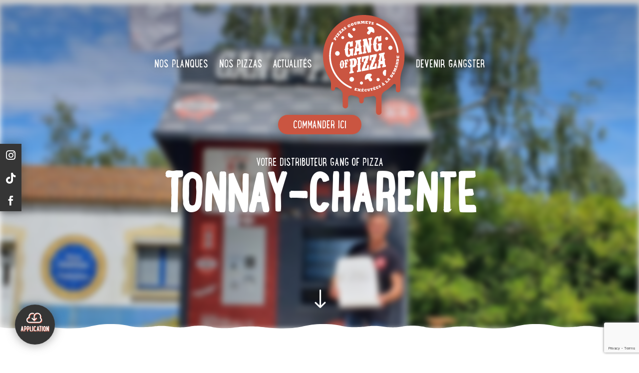

--- FILE ---
content_type: text/html; charset=UTF-8
request_url: https://www.gangofpizza.com/distributeur/charente-maritime/tonnay-charente/
body_size: 70658
content:
<!DOCTYPE html>
<html lang="fr-FR" prefix="og: https://ogp.me/ns#">
<head>
	<meta charset="UTF-8" />
<meta http-equiv="X-UA-Compatible" content="IE=edge">
	<link rel="pingback" href="https://www.gangofpizza.com/xmlrpc.php" />

	<script type="text/javascript">
		document.documentElement.className = 'js';
	</script>
	
	<style id="et-divi-userfonts">@font-face { font-family: "LunchBox"; font-display: swap;  src: url("https://www.gangofpizza.com/wp-content/uploads/et-fonts/LunchBox.ttf") format("truetype"), url("https://www.gangofpizza.com/wp-content/uploads/et-fonts/Lunchbox.otf") format("opentype"); }</style><script type="text/javascript">
			let jqueryParams=[],jQuery=function(r){return jqueryParams=[...jqueryParams,r],jQuery},$=function(r){return jqueryParams=[...jqueryParams,r],$};window.jQuery=jQuery,window.$=jQuery;let customHeadScripts=!1;jQuery.fn=jQuery.prototype={},$.fn=jQuery.prototype={},jQuery.noConflict=function(r){if(window.jQuery)return jQuery=window.jQuery,$=window.jQuery,customHeadScripts=!0,jQuery.noConflict},jQuery.ready=function(r){jqueryParams=[...jqueryParams,r]},$.ready=function(r){jqueryParams=[...jqueryParams,r]},jQuery.load=function(r){jqueryParams=[...jqueryParams,r]},$.load=function(r){jqueryParams=[...jqueryParams,r]},jQuery.fn.ready=function(r){jqueryParams=[...jqueryParams,r]},$.fn.ready=function(r){jqueryParams=[...jqueryParams,r]};</script>
<!-- Optimisation des moteurs de recherche par Rank Math - https://rankmath.com/ -->
<title>Tonnay-Charente - Gang Of Pizza</title><link rel="preload" data-rocket-preload as="style" href="https://fonts.googleapis.com/css?family=Bebas%20Neue%3Aregular&#038;subset=latin%2Clatin-ext&#038;display=swap" /><link rel="stylesheet" href="https://fonts.googleapis.com/css?family=Bebas%20Neue%3Aregular&#038;subset=latin%2Clatin-ext&#038;display=swap" media="print" onload="this.media='all'" /><noscript><link rel="stylesheet" href="https://fonts.googleapis.com/css?family=Bebas%20Neue%3Aregular&#038;subset=latin%2Clatin-ext&#038;display=swap" /></noscript><link rel="preload" data-rocket-preload as="image" href="https://www.gangofpizza.com/wp-content/uploads/2023/12/gang-of-pizza-gangofpizza-debarque-a-tonnay-charente-charente-maritime-nouvelle-aquitaine-pizzas-24-7-fastfood-pizza-rapide-manger.jpg" fetchpriority="high">
<meta name="description" content="Votre Gang Of Pizza 🍕 vous propose des pizzas fraiches 24/24 autour de vous !"/>
<meta name="robots" content="follow, index, max-snippet:-1, max-video-preview:-1, max-image-preview:large"/>
<link rel="canonical" href="https://www.gangofpizza.com/distributeur/charente-maritime/tonnay-charente/" />
<meta property="og:locale" content="fr_FR" />
<meta property="og:type" content="article" />
<meta property="og:title" content="Tonnay-Charente - Gang Of Pizza" />
<meta property="og:description" content="Votre Gang Of Pizza 🍕 vous propose des pizzas fraiches 24/24 autour de vous !" />
<meta property="og:url" content="https://www.gangofpizza.com/distributeur/charente-maritime/tonnay-charente/" />
<meta property="og:site_name" content="Gang Of Pizza" />
<meta property="og:updated_time" content="2024-03-09T21:29:55+01:00" />
<meta property="og:image" content="https://www.gangofpizza.com/wp-content/uploads/2023/12/gang-of-pizza-gangofpizza-debarque-a-tonnay-charente-charente-maritime-nouvelle-aquitaine-pizzas-24-7-fastfood-pizza-rapide-manger.jpg" />
<meta property="og:image:secure_url" content="https://www.gangofpizza.com/wp-content/uploads/2023/12/gang-of-pizza-gangofpizza-debarque-a-tonnay-charente-charente-maritime-nouvelle-aquitaine-pizzas-24-7-fastfood-pizza-rapide-manger.jpg" />
<meta property="og:image:width" content="1200" />
<meta property="og:image:height" content="900" />
<meta property="og:image:alt" content="Pizza Tonnay-Charente" />
<meta property="og:image:type" content="image/jpeg" />
<meta name="twitter:card" content="summary_large_image" />
<meta name="twitter:title" content="Tonnay-Charente - Gang Of Pizza" />
<meta name="twitter:description" content="Votre Gang Of Pizza 🍕 vous propose des pizzas fraiches 24/24 autour de vous !" />
<meta name="twitter:image" content="https://www.gangofpizza.com/wp-content/uploads/2023/12/gang-of-pizza-gangofpizza-debarque-a-tonnay-charente-charente-maritime-nouvelle-aquitaine-pizzas-24-7-fastfood-pizza-rapide-manger.jpg" />
<script type="application/ld+json" class="rank-math-schema">{"@context":"https://schema.org","@graph":[{"@type":"BreadcrumbList","@id":"https://www.gangofpizza.com/distributeur/charente-maritime/tonnay-charente/#breadcrumb","itemListElement":[{"@type":"ListItem","position":"1","item":{"@id":"https://www.gangofpizza.com","name":"Gang Of Pizza"}},{"@type":"ListItem","position":"2","item":{"@id":"https://www.gangofpizza.com/distributeur/","name":"distributeur"}},{"@type":"ListItem","position":"3","item":{"@id":"https://www.gangofpizza.com/distributeur/charente-maritime/tonnay-charente/","name":"Tonnay-Charente"}}]}]}</script>
<!-- /Extension Rank Math WordPress SEO -->

<link rel='dns-prefetch' href='//fonts.googleapis.com' />
<link href='https://fonts.gstatic.com' crossorigin rel='preconnect' />
<meta content="Divi v.4.27.4" name="generator"/><link rel='stylesheet' id='wp-block-library-css' href='https://www.gangofpizza.com/wp-includes/css/dist/block-library/style.min.css?ver=8e55186ce372441ca5bd94f11babd66e' type='text/css' media='all' />
<style id='wp-block-library-theme-inline-css' type='text/css'>
.wp-block-audio :where(figcaption){color:#555;font-size:13px;text-align:center}.is-dark-theme .wp-block-audio :where(figcaption){color:#ffffffa6}.wp-block-audio{margin:0 0 1em}.wp-block-code{border:1px solid #ccc;border-radius:4px;font-family:Menlo,Consolas,monaco,monospace;padding:.8em 1em}.wp-block-embed :where(figcaption){color:#555;font-size:13px;text-align:center}.is-dark-theme .wp-block-embed :where(figcaption){color:#ffffffa6}.wp-block-embed{margin:0 0 1em}.blocks-gallery-caption{color:#555;font-size:13px;text-align:center}.is-dark-theme .blocks-gallery-caption{color:#ffffffa6}:root :where(.wp-block-image figcaption){color:#555;font-size:13px;text-align:center}.is-dark-theme :root :where(.wp-block-image figcaption){color:#ffffffa6}.wp-block-image{margin:0 0 1em}.wp-block-pullquote{border-bottom:4px solid;border-top:4px solid;color:currentColor;margin-bottom:1.75em}.wp-block-pullquote cite,.wp-block-pullquote footer,.wp-block-pullquote__citation{color:currentColor;font-size:.8125em;font-style:normal;text-transform:uppercase}.wp-block-quote{border-left:.25em solid;margin:0 0 1.75em;padding-left:1em}.wp-block-quote cite,.wp-block-quote footer{color:currentColor;font-size:.8125em;font-style:normal;position:relative}.wp-block-quote:where(.has-text-align-right){border-left:none;border-right:.25em solid;padding-left:0;padding-right:1em}.wp-block-quote:where(.has-text-align-center){border:none;padding-left:0}.wp-block-quote.is-large,.wp-block-quote.is-style-large,.wp-block-quote:where(.is-style-plain){border:none}.wp-block-search .wp-block-search__label{font-weight:700}.wp-block-search__button{border:1px solid #ccc;padding:.375em .625em}:where(.wp-block-group.has-background){padding:1.25em 2.375em}.wp-block-separator.has-css-opacity{opacity:.4}.wp-block-separator{border:none;border-bottom:2px solid;margin-left:auto;margin-right:auto}.wp-block-separator.has-alpha-channel-opacity{opacity:1}.wp-block-separator:not(.is-style-wide):not(.is-style-dots){width:100px}.wp-block-separator.has-background:not(.is-style-dots){border-bottom:none;height:1px}.wp-block-separator.has-background:not(.is-style-wide):not(.is-style-dots){height:2px}.wp-block-table{margin:0 0 1em}.wp-block-table td,.wp-block-table th{word-break:normal}.wp-block-table :where(figcaption){color:#555;font-size:13px;text-align:center}.is-dark-theme .wp-block-table :where(figcaption){color:#ffffffa6}.wp-block-video :where(figcaption){color:#555;font-size:13px;text-align:center}.is-dark-theme .wp-block-video :where(figcaption){color:#ffffffa6}.wp-block-video{margin:0 0 1em}:root :where(.wp-block-template-part.has-background){margin-bottom:0;margin-top:0;padding:1.25em 2.375em}
</style>
<style id='global-styles-inline-css' type='text/css'>
:root{--wp--preset--aspect-ratio--square: 1;--wp--preset--aspect-ratio--4-3: 4/3;--wp--preset--aspect-ratio--3-4: 3/4;--wp--preset--aspect-ratio--3-2: 3/2;--wp--preset--aspect-ratio--2-3: 2/3;--wp--preset--aspect-ratio--16-9: 16/9;--wp--preset--aspect-ratio--9-16: 9/16;--wp--preset--color--black: #000000;--wp--preset--color--cyan-bluish-gray: #abb8c3;--wp--preset--color--white: #ffffff;--wp--preset--color--pale-pink: #f78da7;--wp--preset--color--vivid-red: #cf2e2e;--wp--preset--color--luminous-vivid-orange: #ff6900;--wp--preset--color--luminous-vivid-amber: #fcb900;--wp--preset--color--light-green-cyan: #7bdcb5;--wp--preset--color--vivid-green-cyan: #00d084;--wp--preset--color--pale-cyan-blue: #8ed1fc;--wp--preset--color--vivid-cyan-blue: #0693e3;--wp--preset--color--vivid-purple: #9b51e0;--wp--preset--gradient--vivid-cyan-blue-to-vivid-purple: linear-gradient(135deg,rgba(6,147,227,1) 0%,rgb(155,81,224) 100%);--wp--preset--gradient--light-green-cyan-to-vivid-green-cyan: linear-gradient(135deg,rgb(122,220,180) 0%,rgb(0,208,130) 100%);--wp--preset--gradient--luminous-vivid-amber-to-luminous-vivid-orange: linear-gradient(135deg,rgba(252,185,0,1) 0%,rgba(255,105,0,1) 100%);--wp--preset--gradient--luminous-vivid-orange-to-vivid-red: linear-gradient(135deg,rgba(255,105,0,1) 0%,rgb(207,46,46) 100%);--wp--preset--gradient--very-light-gray-to-cyan-bluish-gray: linear-gradient(135deg,rgb(238,238,238) 0%,rgb(169,184,195) 100%);--wp--preset--gradient--cool-to-warm-spectrum: linear-gradient(135deg,rgb(74,234,220) 0%,rgb(151,120,209) 20%,rgb(207,42,186) 40%,rgb(238,44,130) 60%,rgb(251,105,98) 80%,rgb(254,248,76) 100%);--wp--preset--gradient--blush-light-purple: linear-gradient(135deg,rgb(255,206,236) 0%,rgb(152,150,240) 100%);--wp--preset--gradient--blush-bordeaux: linear-gradient(135deg,rgb(254,205,165) 0%,rgb(254,45,45) 50%,rgb(107,0,62) 100%);--wp--preset--gradient--luminous-dusk: linear-gradient(135deg,rgb(255,203,112) 0%,rgb(199,81,192) 50%,rgb(65,88,208) 100%);--wp--preset--gradient--pale-ocean: linear-gradient(135deg,rgb(255,245,203) 0%,rgb(182,227,212) 50%,rgb(51,167,181) 100%);--wp--preset--gradient--electric-grass: linear-gradient(135deg,rgb(202,248,128) 0%,rgb(113,206,126) 100%);--wp--preset--gradient--midnight: linear-gradient(135deg,rgb(2,3,129) 0%,rgb(40,116,252) 100%);--wp--preset--font-size--small: 13px;--wp--preset--font-size--medium: 20px;--wp--preset--font-size--large: 36px;--wp--preset--font-size--x-large: 42px;--wp--preset--spacing--20: 0.44rem;--wp--preset--spacing--30: 0.67rem;--wp--preset--spacing--40: 1rem;--wp--preset--spacing--50: 1.5rem;--wp--preset--spacing--60: 2.25rem;--wp--preset--spacing--70: 3.38rem;--wp--preset--spacing--80: 5.06rem;--wp--preset--shadow--natural: 6px 6px 9px rgba(0, 0, 0, 0.2);--wp--preset--shadow--deep: 12px 12px 50px rgba(0, 0, 0, 0.4);--wp--preset--shadow--sharp: 6px 6px 0px rgba(0, 0, 0, 0.2);--wp--preset--shadow--outlined: 6px 6px 0px -3px rgba(255, 255, 255, 1), 6px 6px rgba(0, 0, 0, 1);--wp--preset--shadow--crisp: 6px 6px 0px rgba(0, 0, 0, 1);}:root { --wp--style--global--content-size: 823px;--wp--style--global--wide-size: 1080px; }:where(body) { margin: 0; }.wp-site-blocks > .alignleft { float: left; margin-right: 2em; }.wp-site-blocks > .alignright { float: right; margin-left: 2em; }.wp-site-blocks > .aligncenter { justify-content: center; margin-left: auto; margin-right: auto; }:where(.is-layout-flex){gap: 0.5em;}:where(.is-layout-grid){gap: 0.5em;}.is-layout-flow > .alignleft{float: left;margin-inline-start: 0;margin-inline-end: 2em;}.is-layout-flow > .alignright{float: right;margin-inline-start: 2em;margin-inline-end: 0;}.is-layout-flow > .aligncenter{margin-left: auto !important;margin-right: auto !important;}.is-layout-constrained > .alignleft{float: left;margin-inline-start: 0;margin-inline-end: 2em;}.is-layout-constrained > .alignright{float: right;margin-inline-start: 2em;margin-inline-end: 0;}.is-layout-constrained > .aligncenter{margin-left: auto !important;margin-right: auto !important;}.is-layout-constrained > :where(:not(.alignleft):not(.alignright):not(.alignfull)){max-width: var(--wp--style--global--content-size);margin-left: auto !important;margin-right: auto !important;}.is-layout-constrained > .alignwide{max-width: var(--wp--style--global--wide-size);}body .is-layout-flex{display: flex;}.is-layout-flex{flex-wrap: wrap;align-items: center;}.is-layout-flex > :is(*, div){margin: 0;}body .is-layout-grid{display: grid;}.is-layout-grid > :is(*, div){margin: 0;}body{padding-top: 0px;padding-right: 0px;padding-bottom: 0px;padding-left: 0px;}:root :where(.wp-element-button, .wp-block-button__link){background-color: #32373c;border-width: 0;color: #fff;font-family: inherit;font-size: inherit;line-height: inherit;padding: calc(0.667em + 2px) calc(1.333em + 2px);text-decoration: none;}.has-black-color{color: var(--wp--preset--color--black) !important;}.has-cyan-bluish-gray-color{color: var(--wp--preset--color--cyan-bluish-gray) !important;}.has-white-color{color: var(--wp--preset--color--white) !important;}.has-pale-pink-color{color: var(--wp--preset--color--pale-pink) !important;}.has-vivid-red-color{color: var(--wp--preset--color--vivid-red) !important;}.has-luminous-vivid-orange-color{color: var(--wp--preset--color--luminous-vivid-orange) !important;}.has-luminous-vivid-amber-color{color: var(--wp--preset--color--luminous-vivid-amber) !important;}.has-light-green-cyan-color{color: var(--wp--preset--color--light-green-cyan) !important;}.has-vivid-green-cyan-color{color: var(--wp--preset--color--vivid-green-cyan) !important;}.has-pale-cyan-blue-color{color: var(--wp--preset--color--pale-cyan-blue) !important;}.has-vivid-cyan-blue-color{color: var(--wp--preset--color--vivid-cyan-blue) !important;}.has-vivid-purple-color{color: var(--wp--preset--color--vivid-purple) !important;}.has-black-background-color{background-color: var(--wp--preset--color--black) !important;}.has-cyan-bluish-gray-background-color{background-color: var(--wp--preset--color--cyan-bluish-gray) !important;}.has-white-background-color{background-color: var(--wp--preset--color--white) !important;}.has-pale-pink-background-color{background-color: var(--wp--preset--color--pale-pink) !important;}.has-vivid-red-background-color{background-color: var(--wp--preset--color--vivid-red) !important;}.has-luminous-vivid-orange-background-color{background-color: var(--wp--preset--color--luminous-vivid-orange) !important;}.has-luminous-vivid-amber-background-color{background-color: var(--wp--preset--color--luminous-vivid-amber) !important;}.has-light-green-cyan-background-color{background-color: var(--wp--preset--color--light-green-cyan) !important;}.has-vivid-green-cyan-background-color{background-color: var(--wp--preset--color--vivid-green-cyan) !important;}.has-pale-cyan-blue-background-color{background-color: var(--wp--preset--color--pale-cyan-blue) !important;}.has-vivid-cyan-blue-background-color{background-color: var(--wp--preset--color--vivid-cyan-blue) !important;}.has-vivid-purple-background-color{background-color: var(--wp--preset--color--vivid-purple) !important;}.has-black-border-color{border-color: var(--wp--preset--color--black) !important;}.has-cyan-bluish-gray-border-color{border-color: var(--wp--preset--color--cyan-bluish-gray) !important;}.has-white-border-color{border-color: var(--wp--preset--color--white) !important;}.has-pale-pink-border-color{border-color: var(--wp--preset--color--pale-pink) !important;}.has-vivid-red-border-color{border-color: var(--wp--preset--color--vivid-red) !important;}.has-luminous-vivid-orange-border-color{border-color: var(--wp--preset--color--luminous-vivid-orange) !important;}.has-luminous-vivid-amber-border-color{border-color: var(--wp--preset--color--luminous-vivid-amber) !important;}.has-light-green-cyan-border-color{border-color: var(--wp--preset--color--light-green-cyan) !important;}.has-vivid-green-cyan-border-color{border-color: var(--wp--preset--color--vivid-green-cyan) !important;}.has-pale-cyan-blue-border-color{border-color: var(--wp--preset--color--pale-cyan-blue) !important;}.has-vivid-cyan-blue-border-color{border-color: var(--wp--preset--color--vivid-cyan-blue) !important;}.has-vivid-purple-border-color{border-color: var(--wp--preset--color--vivid-purple) !important;}.has-vivid-cyan-blue-to-vivid-purple-gradient-background{background: var(--wp--preset--gradient--vivid-cyan-blue-to-vivid-purple) !important;}.has-light-green-cyan-to-vivid-green-cyan-gradient-background{background: var(--wp--preset--gradient--light-green-cyan-to-vivid-green-cyan) !important;}.has-luminous-vivid-amber-to-luminous-vivid-orange-gradient-background{background: var(--wp--preset--gradient--luminous-vivid-amber-to-luminous-vivid-orange) !important;}.has-luminous-vivid-orange-to-vivid-red-gradient-background{background: var(--wp--preset--gradient--luminous-vivid-orange-to-vivid-red) !important;}.has-very-light-gray-to-cyan-bluish-gray-gradient-background{background: var(--wp--preset--gradient--very-light-gray-to-cyan-bluish-gray) !important;}.has-cool-to-warm-spectrum-gradient-background{background: var(--wp--preset--gradient--cool-to-warm-spectrum) !important;}.has-blush-light-purple-gradient-background{background: var(--wp--preset--gradient--blush-light-purple) !important;}.has-blush-bordeaux-gradient-background{background: var(--wp--preset--gradient--blush-bordeaux) !important;}.has-luminous-dusk-gradient-background{background: var(--wp--preset--gradient--luminous-dusk) !important;}.has-pale-ocean-gradient-background{background: var(--wp--preset--gradient--pale-ocean) !important;}.has-electric-grass-gradient-background{background: var(--wp--preset--gradient--electric-grass) !important;}.has-midnight-gradient-background{background: var(--wp--preset--gradient--midnight) !important;}.has-small-font-size{font-size: var(--wp--preset--font-size--small) !important;}.has-medium-font-size{font-size: var(--wp--preset--font-size--medium) !important;}.has-large-font-size{font-size: var(--wp--preset--font-size--large) !important;}.has-x-large-font-size{font-size: var(--wp--preset--font-size--x-large) !important;}
:where(.wp-block-post-template.is-layout-flex){gap: 1.25em;}:where(.wp-block-post-template.is-layout-grid){gap: 1.25em;}
:where(.wp-block-columns.is-layout-flex){gap: 2em;}:where(.wp-block-columns.is-layout-grid){gap: 2em;}
:root :where(.wp-block-pullquote){font-size: 1.5em;line-height: 1.6;}
</style>
<link data-minify="1" rel='stylesheet' id='grw-public-main-css-css' href='https://www.gangofpizza.com/wp-content/cache/min/1/wp-content/plugins/widget-google-reviews/assets/css/public-main.css?ver=1754919712' type='text/css' media='all' />
<link rel='stylesheet' id='divi-machine-styles-css' href='https://www.gangofpizza.com/wp-content/plugins/divi-machine/styles/style.min.css?ver=6.1.8.9.1' type='text/css' media='all' />
<link rel='stylesheet' id='supreme-modules-pro-for-divi-styles-css' href='https://www.gangofpizza.com/wp-content/plugins/supreme-modules-pro-for-divi/styles/style.min.css?ver=4.9.97.26' type='text/css' media='all' />

<link data-minify="1" rel='stylesheet' id='wp-pagenavi-css' href='https://www.gangofpizza.com/wp-content/cache/min/1/wp-content/plugins/wp-pagenavi/pagenavi-css.css?ver=1754919712' type='text/css' media='all' />
<link rel='stylesheet' id='divi-ajax-filter-styles-css' href='https://www.gangofpizza.com/wp-content/plugins/divi-machine/includes/modules/divi-ajax-filter/styles/style.min.css?ver=3.1.8.4' type='text/css' media='all' />
<link data-minify="1" rel='stylesheet' id='dsm-magnific-popup-css' href='https://www.gangofpizza.com/wp-content/cache/min/1/wp-content/themes/Divi/includes/builder/feature/dynamic-assets/assets/css/magnific_popup.css?ver=1754919712' type='text/css' media='all' />
<link data-minify="1" rel='stylesheet' id='dsm-swiper-css' href='https://www.gangofpizza.com/wp-content/cache/min/1/wp-content/plugins/supreme-modules-pro-for-divi/public/css/swiper.css?ver=1754919712' type='text/css' media='all' />
<link data-minify="1" rel='stylesheet' id='dsm-popup-css' href='https://www.gangofpizza.com/wp-content/cache/min/1/wp-content/plugins/supreme-modules-pro-for-divi/public/css/popup.css?ver=1754919712' type='text/css' media='all' />
<link data-minify="1" rel='stylesheet' id='dsm-animate-css' href='https://www.gangofpizza.com/wp-content/cache/min/1/wp-content/plugins/supreme-modules-pro-for-divi/public/css/animate.css?ver=1754919712' type='text/css' media='all' />
<link data-minify="1" rel='stylesheet' id='dsm-readmore-css' href='https://www.gangofpizza.com/wp-content/cache/min/1/wp-content/plugins/supreme-modules-pro-for-divi/public/css/readmore.css?ver=1754919712' type='text/css' media='all' />
<link rel='stylesheet' id='dmach-carousel-css-css' href='https://www.gangofpizza.com/wp-content/plugins/divi-machine/css/carousel.min.css?ver=6.1.8.9.1' type='text/css' media='all' />
<link data-minify="1" rel='stylesheet' id='divi-style-css' href='https://www.gangofpizza.com/wp-content/cache/min/1/wp-content/themes/Divi/style-static.min.css?ver=1754919712' type='text/css' media='all' />
<script type="text/javascript" src="https://www.gangofpizza.com/wp-includes/js/jquery/jquery.min.js?ver=3.7.1" id="jquery-core-js"></script>
<script type="text/javascript" src="https://www.gangofpizza.com/wp-includes/js/jquery/jquery-migrate.min.js?ver=3.4.1" id="jquery-migrate-js"></script>
<script type="text/javascript" id="jquery-js-after">
/* <![CDATA[ */
jqueryParams.length&&$.each(jqueryParams,function(e,r){if("function"==typeof r){var n=String(r);n.replace("$","jQuery");var a=new Function("return "+n)();$(document).ready(a)}});
/* ]]> */
</script>
<script type="text/javascript" src="https://www.gangofpizza.com/wp-content/plugins/divi-machine/includes/modules/divi-ajax-filter/js/masonry.min.js?ver=6.1.8.9.1" id="divi-filter-masonry-js-js"></script>
<script data-minify="1" type="text/javascript" defer="defer" src="https://www.gangofpizza.com/wp-content/cache/min/1/wp-content/plugins/widget-google-reviews/assets/js/public-main.js?ver=1754919712" id="grw-public-main-js-js"></script>
<script type="text/javascript" id="divi-filter-loadmore-js-js-extra">
/* <![CDATA[ */
var loadmore_ajax_object = {"ajax_url":"https:\/\/www.gangofpizza.com\/wp-admin\/admin-ajax.php","security":"76da6b2fee"};
/* ]]> */
</script>
<script type="text/javascript" src="https://www.gangofpizza.com/wp-content/plugins/divi-machine/includes/modules/divi-ajax-filter/includes/modules/MachineLoop/../../../js/divi-filter-loadmore.min.js?ver=3.1.8.4" id="divi-filter-loadmore-js-js"></script>
<link rel="https://api.w.org/" href="https://www.gangofpizza.com/wp-json/" /><link rel="EditURI" type="application/rsd+xml" title="RSD" href="https://www.gangofpizza.com/xmlrpc.php?rsd" />

<link rel='shortlink' href='https://www.gangofpizza.com/?p=18865' />
<link rel="alternate" title="oEmbed (JSON)" type="application/json+oembed" href="https://www.gangofpizza.com/wp-json/oembed/1.0/embed?url=https%3A%2F%2Fwww.gangofpizza.com%2Fdistributeur%2Fcharente-maritime%2Ftonnay-charente%2F" />
<link rel="alternate" title="oEmbed (XML)" type="text/xml+oembed" href="https://www.gangofpizza.com/wp-json/oembed/1.0/embed?url=https%3A%2F%2Fwww.gangofpizza.com%2Fdistributeur%2Fcharente-maritime%2Ftonnay-charente%2F&#038;format=xml" />
<script>
jQuery(document).ready(function(i){const c=window.navigator.userAgent;function t(c){i(".et_pb_de_mach_archive_loop").each(function(t,s){var e,n,o,d=i(this).find(".dmach-grid-item"),h=(e=i(".dmach-grid-sizes"),n=c,o=void 0,i(e.attr("class").split(" ")).each(function(){this.indexOf(n)>-1&&(o=this)}),o).replace(c,""),a=1,r=1;i(d).each(function(i,c){a++});var l=Math.ceil(a/h),m=l*h;i(d).each(function(c,t){var s=(r-1)%h+1,e=Math.ceil(r*l/m);i(this).closest(".grid-posts").find(".dmach-grid-item:nth-child("+r+")").css("-ms-grid-row",""+e),i(this).closest(".grid-posts").find(".dmach-grid-item:nth-child("+r+")").css("-ms-grid-column",""+s),r++})})}/MSIE|Trident/.test(c)&&i(window).on("resize",function(){i(window).width()>=981?(col_size="col-desk-",t(col_size)):(col_size="col-mob-",t(col_size))})});
</script>

<style>
.col-desk-1>:not(.no-results-layout){display:-ms-grid;-ms-grid-columns:1fr}.col-desk-2>:not(.no-results-layout){display:-ms-grid;-ms-grid-columns:1fr 1fr}.col-desk-3>:not(.no-results-layout){display:-ms-grid;-ms-grid-columns:1fr 1fr 1fr}.col-desk-4>:not(.no-results-layout){display:-ms-grid;-ms-grid-columns:1fr 1fr 1fr 1fr}.col-desk-5>:not(.no-results-layout){display:-ms-grid;-ms-grid-columns:1fr 1fr 1fr 1fr 1fr}.col-desk-6>:not(.no-results-layout){display:-ms-grid;-ms-grid-columns:1fr 1fr 1fr 1fr 1fr 1fr}@media(max-width:980px){body .col-mob-1>:not(.no-results-layout){display:-ms-grid;-ms-grid-columns:1fr}body .col-mob-2>:not(.no-results-layout){display:-ms-grid;-ms-grid-columns:1fr 1fr}}@media screen and (-ms-high-contrast:active),(-ms-high-contrast:none){.et_pb_gutters4 .dmach-grid-sizes>:not(.no-results-layout)>div{margin-left:8%!important;margin-right:8%!important}.et_pb_gutters3 .dmach-grid-sizes>:not(.no-results-layout)>div{margin-left:5.5%!important;margin-right:5.5%!important}.et_pb_gutters2 .dmach-grid-sizes>:not(.no-results-layout)>div{margin-left:3%!important;margin-right:3%!important}.et_pb_gutters1 .dmach-grid-sizes>:not(.no-results-layout)>div{margin-left:0!important;margin-right:0!important}}
</style>

<meta name="viewport" content="width=device-width, initial-scale=1.0, maximum-scale=1.0, user-scalable=0" /><meta name="google-site-verification" content="UGgim4WT7V31nFfjDj2PlRS0CmbXtQapxS8AkQs9wRc">
<!-- Google Tag Manager -->
<script>(function(w,d,s,l,i){w[l]=w[l]||[];w[l].push({'gtm.start':
new Date().getTime(),event:'gtm.js'});var f=d.getElementsByTagName(s)[0],
j=d.createElement(s),dl=l!='dataLayer'?'&l='+l:'';j.async=true;j.src=
'https://www.googletagmanager.com/gtm.js?id='+i+dl;f.parentNode.insertBefore(j,f);
})(window,document,'script','dataLayer','GTM-MPC8JS5');</script>
<!-- End Google Tag Manager -->
<script async id="google-pcd-tag" src="https://pagead2.googlesyndication.com/pagead/js/pcd.js" data-audience-pixel="dc_iu=/103997693/DFPAudiencePixel;dc_seg=9005023908"> </script><link rel="icon" href="https://www.gangofpizza.com/wp-content/uploads/2022/08/cropped-favicon-gang-of-pizza-32x32.png" sizes="32x32" />
<link rel="icon" href="https://www.gangofpizza.com/wp-content/uploads/2022/08/cropped-favicon-gang-of-pizza-192x192.png" sizes="192x192" />
<link rel="apple-touch-icon" href="https://www.gangofpizza.com/wp-content/uploads/2022/08/cropped-favicon-gang-of-pizza-180x180.png" />
<meta name="msapplication-TileImage" content="https://www.gangofpizza.com/wp-content/uploads/2022/08/cropped-favicon-gang-of-pizza-270x270.png" />
<style id="et-divi-customizer-global-cached-inline-styles">body,.et_pb_column_1_2 .et_quote_content blockquote cite,.et_pb_column_1_2 .et_link_content a.et_link_main_url,.et_pb_column_1_3 .et_quote_content blockquote cite,.et_pb_column_3_8 .et_quote_content blockquote cite,.et_pb_column_1_4 .et_quote_content blockquote cite,.et_pb_blog_grid .et_quote_content blockquote cite,.et_pb_column_1_3 .et_link_content a.et_link_main_url,.et_pb_column_3_8 .et_link_content a.et_link_main_url,.et_pb_column_1_4 .et_link_content a.et_link_main_url,.et_pb_blog_grid .et_link_content a.et_link_main_url,body .et_pb_bg_layout_light .et_pb_post p,body .et_pb_bg_layout_dark .et_pb_post p{font-size:24px}.et_pb_slide_content,.et_pb_best_value{font-size:27px}body{color:#353535}h1,h2,h3,h4,h5,h6{color:#353535}body{line-height:1.5em}#et_search_icon:hover,.mobile_menu_bar:before,.mobile_menu_bar:after,.et_toggle_slide_menu:after,.et-social-icon a:hover,.et_pb_sum,.et_pb_pricing li a,.et_pb_pricing_table_button,.et_overlay:before,.entry-summary p.price ins,.et_pb_member_social_links a:hover,.et_pb_widget li a:hover,.et_pb_filterable_portfolio .et_pb_portfolio_filters li a.active,.et_pb_filterable_portfolio .et_pb_portofolio_pagination ul li a.active,.et_pb_gallery .et_pb_gallery_pagination ul li a.active,.wp-pagenavi span.current,.wp-pagenavi a:hover,.nav-single a,.tagged_as a,.posted_in a{color:#ca5541}.et_pb_contact_submit,.et_password_protected_form .et_submit_button,.et_pb_bg_layout_light .et_pb_newsletter_button,.comment-reply-link,.form-submit .et_pb_button,.et_pb_bg_layout_light .et_pb_promo_button,.et_pb_bg_layout_light .et_pb_more_button,.et_pb_contact p input[type="checkbox"]:checked+label i:before,.et_pb_bg_layout_light.et_pb_module.et_pb_button{color:#ca5541}.footer-widget h4{color:#ca5541}.et-search-form,.nav li ul,.et_mobile_menu,.footer-widget li:before,.et_pb_pricing li:before,blockquote{border-color:#ca5541}.et_pb_counter_amount,.et_pb_featured_table .et_pb_pricing_heading,.et_quote_content,.et_link_content,.et_audio_content,.et_pb_post_slider.et_pb_bg_layout_dark,.et_slide_in_menu_container,.et_pb_contact p input[type="radio"]:checked+label i:before{background-color:#ca5541}.container,.et_pb_row,.et_pb_slider .et_pb_container,.et_pb_fullwidth_section .et_pb_title_container,.et_pb_fullwidth_section .et_pb_title_featured_container,.et_pb_fullwidth_header:not(.et_pb_fullscreen) .et_pb_fullwidth_header_container{max-width:1600px}.et_boxed_layout #page-container,.et_boxed_layout.et_non_fixed_nav.et_transparent_nav #page-container #top-header,.et_boxed_layout.et_non_fixed_nav.et_transparent_nav #page-container #main-header,.et_fixed_nav.et_boxed_layout #page-container #top-header,.et_fixed_nav.et_boxed_layout #page-container #main-header,.et_boxed_layout #page-container .container,.et_boxed_layout #page-container .et_pb_row{max-width:1760px}a{color:#ca5541}.et_secondary_nav_enabled #page-container #top-header{background-color:#ca5541!important}#et-secondary-nav li ul{background-color:#ca5541}#main-footer .footer-widget h4,#main-footer .widget_block h1,#main-footer .widget_block h2,#main-footer .widget_block h3,#main-footer .widget_block h4,#main-footer .widget_block h5,#main-footer .widget_block h6{color:#ca5541}.footer-widget li:before{border-color:#ca5541}#footer-widgets .footer-widget li:before{top:17.4px}@media only screen and (min-width:981px){.et_fixed_nav #page-container .et-fixed-header#top-header{background-color:#ca5541!important}.et_fixed_nav #page-container .et-fixed-header#top-header #et-secondary-nav li ul{background-color:#ca5541}}@media only screen and (min-width:2000px){.et_pb_row{padding:40px 0}.et_pb_section{padding:80px 0}.single.et_pb_pagebuilder_layout.et_full_width_page .et_post_meta_wrapper{padding-top:120px}.et_pb_fullwidth_section{padding:0}}h1,h1.et_pb_contact_main_title,.et_pb_title_container h1{font-size:72px}h2,.product .related h2,.et_pb_column_1_2 .et_quote_content blockquote p{font-size:61px}h3{font-size:52px}h4,.et_pb_circle_counter h3,.et_pb_number_counter h3,.et_pb_column_1_3 .et_pb_post h2,.et_pb_column_1_4 .et_pb_post h2,.et_pb_blog_grid h2,.et_pb_column_1_3 .et_quote_content blockquote p,.et_pb_column_3_8 .et_quote_content blockquote p,.et_pb_column_1_4 .et_quote_content blockquote p,.et_pb_blog_grid .et_quote_content blockquote p,.et_pb_column_1_3 .et_link_content h2,.et_pb_column_3_8 .et_link_content h2,.et_pb_column_1_4 .et_link_content h2,.et_pb_blog_grid .et_link_content h2,.et_pb_column_1_3 .et_audio_content h2,.et_pb_column_3_8 .et_audio_content h2,.et_pb_column_1_4 .et_audio_content h2,.et_pb_blog_grid .et_audio_content h2,.et_pb_column_3_8 .et_pb_audio_module_content h2,.et_pb_column_1_3 .et_pb_audio_module_content h2,.et_pb_gallery_grid .et_pb_gallery_item h3,.et_pb_portfolio_grid .et_pb_portfolio_item h2,.et_pb_filterable_portfolio_grid .et_pb_portfolio_item h2{font-size:43px}h5{font-size:38px}h6{font-size:33px}.et_pb_slide_description .et_pb_slide_title{font-size:110px}.et_pb_gallery_grid .et_pb_gallery_item h3,.et_pb_portfolio_grid .et_pb_portfolio_item h2,.et_pb_filterable_portfolio_grid .et_pb_portfolio_item h2,.et_pb_column_1_4 .et_pb_audio_module_content h2{font-size:38px}	h1,h2,h3,h4,h5,h6{font-family:'Bebas Neue',display}body,input,textarea,select{font-family:'LunchBox',Helvetica,Arial,Lucida,sans-serif}.wp-pagenavi span.current{color:#ca5541!important;transition:all 0.2s ease-out}.wp-pagenavi a,.wp-pagenavi span{color:#353535!important;transition:all 0.2s ease-out}.wp-pagenavi a:hover,.wp-pagenavi span{color:#ca5541!important;transition:all 0.2s ease-out}.wp-pagenavi .nextpostslink,.wp-pagenavi .previouspostslink{color:#353535!important;transition:all 0.2s ease-out}.wrapperpizzas .dsm-entry-wrapper{margin-top:-100px!important;position:absolute;bottom:0;margin-top:0px!important;z-index:999}.dsm-entry-thumbnail img{object-fit:cover;width:100%;height:100%}.zoom-image{overflow:hidden}.zoom-image img{transition:0.5s}.zoom-image img:hover{transform: scale(1.1);border:none}.saturation-image img{filter:saturate(50%)}.saturation-image img:hover{filter:saturate(100%)}.overlay{position:relative;width:100%;height:600px;top:600px;margin-top:-600px;z-index:1}.et_pb_bottom_inside_divider{z-index:50!important}.et_pb_top_inside_divider{z-index:50!important}.mobile_menu_bar{padding-bottom:80px!important}.carte-gang-of-pizza{fill:#353535;-webkit-transition:all 0.2s ease-out;-moz-transition:all 0.2s ease-out;-o-transition:all 0.2s ease-out;transition:all 0.2s ease-out}.carte-gang-of-pizza:hover{fill:#ffffff;-webkit-transition:all 0.2s ease-out;-moz-transition:all 0.2s ease-out;-o-transition:all 0.2s ease-out;transition:all 0.2s ease-out}.et_pb_menu_0_tb_header.et_pb_menu ul li a,.et_pb_menu_0_tb_header,.et_pb_menu_0_tb_header .et_pb_menu_inner_container>.et_pb_menu__logo-wrap .et_pb_menu__logo img,.et_pb_menu_0_tb_header .et_pb_menu__logo-slot .et_pb_menu__logo-wrap img,.et_pb_menu_0_tb_header .mobile_menu_bar:before{opacity:1!important}.et-db #et-boc .et-l .et_pb_blog_0_tb_body .et_overlay{border:none}@media screen and (min-width:761px){.deuxcolonnes{display:grid;grid-template-columns:50% 30px auto;margin-bottom:30px}}@media screen and (max-width:760px){.deuxcolonnes{display:grid;grid-template-columns:100%;margin-bottom:25px}}.et-db #et-boc .et-l .et_pb_section.et_section_specialty div.et_pb_row .et_pb_column .et_pb_column .et_pb_module.et-last-child,.et-db #et-boc .et-l .et_pb_section.et_section_specialty div.et_pb_row .et_pb_column .et_pb_column .et_pb_module:last-child,.et-db #et-boc .et-l .et_pb_section.et_section_specialty div.et_pb_row .et_pb_column .et_pb_row_inner .et_pb_column .et_pb_module.et-last-child,.et-db #et-boc .et-l .et_pb_section.et_section_specialty div.et_pb_row .et_pb_column .et_pb_row_inner .et_pb_column .et_pb_module:last-child,.et-db #et-boc .et-l .et_pb_section div.et_pb_row .et_pb_column .et_pb_module.et-last-child,.et-db #et-boc .et-l .et_pb_section div.et_pb_row .et_pb_column .et_pb_module:last-child{overflow:visible!important}.dsm_contact_form_7 .wpcf7-form-control.wpcf7-submit{color:#FFFFFF!important;border-radius:30px;font-size:25px;text-transform:uppercase!important;padding-top:10px!important;padding-bottom:5px!important}@media screen and (min-width:1024px){.titreheader{font-size:min(6.3vw,115px);line-height:1em}}@media screen and (min-width:768px) and (max-width:1024px){.titreheader{font-size:90px;line-height:0.8em}}@media screen and (max-width:768px){.titreheader{font-size:80px;line-height:0.6em}}.dc-centrer-verticalement{display:flex;flex-direction:column;justify-content:center;display:-webkit-box;display:-webkit-flex;display:-moz-box;display:-ms-flexbox;-webkit-box-orient:vertical;-webkit-box-direction:normal;-webkit-flex-direction:column;-moz-box-orient:vertical;-moz-box-direction:normal;-ms-flex-direction:column;-webkit-box-pack:center;-webkit-justify-content:center;-moz-box-pack:center;-ms-flex-pack:center}@media only screen and (max-width :980px){.dc-inverser-colonnes--section .dc-inverser-colonnes--ligne{display:-webkit-flex;display:-ms-flex;display:flex;-webkit-flex-direction:column-reverse;-ms-flex-direction:column-reverse;flex-direction:column-reverse}}.et_mobile_menu{margin-left:-30px;padding:5%;width:calc(100% + 60px)}.mobile_nav.opened .mobile_menu_bar:before{content:"\4d"}.imagecarrousel img{max-height:150px;max-width:150px!important;border-radius:100px;margin-top:50px}.imagecarrousel2 img{max-height:150px;max-width:auto!important;width:auto!important;margin-top:50px}.dsm_card_carousel_child_8.dsm_card_carousel_child>div:first-of-type,.dsm_card_carousel_child_13.dsm_card_carousel_child>div:first-of-type,.dsm_card_carousel_child_12.dsm_card_carousel_child>div:first-of-type,.dsm_card_carousel_child_9.dsm_card_carousel_child>div:first-of-type,.dsm_card_carousel_child_11.dsm_card_carousel_child>div:first-of-type,.dsm_card_carousel_child_10.dsm_card_carousel_child>div:first-of-type{margin-top:30px}.dsm_card_carousel_child_0.dsm_card_carousel_child>div:first-of-type,.dsm_card_carousel_child_1.dsm_card_carousel_child>div:first-of-type,.dsm_card_carousel_child_4.dsm_card_carousel_child>div:first-of-type,.dsm_card_carousel_child_2.dsm_card_carousel_child>div:first-of-type,.dsm_card_carousel_child_3.dsm_card_carousel_child>div:first-of-type,.dsm_card_carousel_child_5.dsm_card_carousel_child>div:first-of-type{margin-top:30px}.testimonial-carrousel:before{color:#FFFFFF;background-color:RGBA(255,255,255,0);font-family:FontAwesome!important;font-weight:900!important;content:"\f10e"!important;font-size:50px;line-height:1em;position:absolute;right:42%}.et_pb_testimonial:before{top:0px!important;left:47%!important}.et_pb_testimonial_author{margin:0}.absolute_img{height:100%;min-height:300px;max-height:300px;position:relative}.absolute_img .et_pb_module_inner,.absolute_img .et_shop_image{display:block;position:absolute!important;left:0;height:100%;width:100%}.absolute_img img{object-fit:cover}@media only screen and (min-width :981px){.fake-h,.span-title{font-size:24px!important;font-family:'LunchBox',Helvetica,Arial,Lucida,sans-serif;line-height:0em;font-weight:400}}@media only screen and (max-width :980px){.fake-h,.span-title{font-size:24px!important;font-family:'LunchBox',Helvetica,Arial,Lucida,sans-serif;line-height:2em;font-weight:400}}div.desc-distri>div>p>img{margin:0em 0em 1em 2em;border-radius:20px}.text-marketing p{text-shadow:1px 2px 0px #000000;margin-bottom:1em!important}.postid-20149 .et_pb_icon_wrap{display:none}li.btn-menu-order a{background-color:#ca5541;padding:15px 30px 10px 30px!important;border-radius:50px;height:fit-content;align-self:center;color:#fff!important}li.btn-menu-order a:hover{background-color:#747474;color:white!important}</style><noscript><style id="rocket-lazyload-nojs-css">.rll-youtube-player, [data-lazy-src]{display:none !important;}</style></noscript><meta name="generator" content="WP Rocket 3.17.3.1" data-wpr-features="wpr_minify_js wpr_lazyload_images wpr_lazyload_iframes wpr_oci wpr_image_dimensions wpr_minify_css wpr_desktop wpr_preload_links" /></head>
<body class="distributeur-template-default single single-distributeur postid-18865 et-tb-has-template et-tb-has-header et-tb-has-body et-tb-has-footer et_pb_button_helper_class et_cover_background et_pb_gutter et_pb_gutters2 et_smooth_scroll et_divi_theme et-db">
	<div  id="page-container">
<div  id="et-boc" class="et-boc">
			
		<header  class="et-l et-l--header">
			<div class="et_builder_inner_content et_pb_gutters2">
		<div class="et_pb_section et_pb_section_0_tb_header menuheader et_pb_sticky_module et_pb_with_background et_section_regular et_pb_section--with-menu" >
				
				
				
				
				
				
				<div class="et_pb_row et_pb_row_0_tb_header et_pb_row--with-menu">
				<div class="et_pb_column et_pb_column_4_4 et_pb_column_0_tb_header  et_pb_css_mix_blend_mode_passthrough et-last-child et_pb_column--with-menu">
				
				
				
				
				<div class="et_pb_module et_pb_menu et_pb_menu_0_tb_header et_pb_bg_layout_light  et_pb_text_align_left et_dropdown_animation_fade et_pb_menu--with-logo et_pb_menu--style-inline_centered_logo">
					
					
					
					
					<div class="et_pb_menu_inner_container clearfix">
						<div class="et_pb_menu__logo-wrap">
			  <div class="et_pb_menu__logo">
				<a href="https://www.gangofpizza.com/" ><img width="300" height="364" decoding="async" src="data:image/svg+xml,%3Csvg%20xmlns='http://www.w3.org/2000/svg'%20viewBox='0%200%20300%20364'%3E%3C/svg%3E" alt="Gang Of Pizza : Distributeur de Pizza autour de moi" class="wp-image-173" data-lazy-src="https://www.gangofpizza.com/wp-content/uploads/2022/08/Logo-gang-of-pizza-rouge-blanc.svg" /><noscript><img width="300" height="364" decoding="async" src="https://www.gangofpizza.com/wp-content/uploads/2022/08/Logo-gang-of-pizza-rouge-blanc.svg" alt="Gang Of Pizza : Distributeur de Pizza autour de moi" class="wp-image-173" /></noscript></a>
			  </div>
			</div>
						<div class="et_pb_menu__wrap">
							
							<div class="et_pb_menu__menu">
								<nav class="et-menu-nav"><ul id="menu-menu-gang-of-pizza" class="et-menu nav"><li class="et_pb_menu_page_id-1653 menu-item menu-item-type-post_type menu-item-object-page menu-item-1655"><a href="https://www.gangofpizza.com/distributeurs/">Nos planques</a></li>
<li class="et_pb_menu_page_id--120 menu-item menu-item-type-post_type_archive menu-item-object-pizzas menu-item-12640"><a href="https://www.gangofpizza.com/pizzas/">Nos pizzas</a></li>
<li class="et_pb_menu_page_id-1459 menu-item menu-item-type-post_type menu-item-object-page menu-item-1470"><a href="https://www.gangofpizza.com/actualites/">Actualités</a></li>
<li class="et_pb_menu_page_id-1650 menu-item menu-item-type-post_type menu-item-object-page menu-item-1652"><a href="https://www.gangofpizza.com/devenez-franchise-gang-of-pizza/">Devenir gangster</a></li>
<li class="btn-menu-order et_pb_menu_page_id-26669 menu-item menu-item-type-custom menu-item-object-custom menu-item-26669"><a href="https://gangofpizza.app-clickandcollect.com/home">Commander ici</a></li>
</ul></nav>
							</div>
							
							<div class="et_mobile_nav_menu">
				<div class="mobile_nav closed">
					<span class="mobile_menu_bar"></span>
				</div>
			</div>
						</div>
						
					</div>
				</div>
			</div>
				
				
				
				
			</div><div class="et_pb_row et_pb_row_1_tb_header">
				<div class="et_pb_column et_pb_column_4_4 et_pb_column_1_tb_header  et_pb_css_mix_blend_mode_passthrough et-last-child">
				
				
				
				
				<div class="et_pb_module et_pb_icon et_pb_icon_0_tb_header">
				<a href="https://www.instagram.com/gangofpizza_officiel/" target="_blank" title="Pizza Tonnay-Charente"><span class="et_pb_icon_wrap "><span class="et-pb-icon"></span></span></a>
			</div><div class="et_pb_module et_pb_icon et_pb_icon_1_tb_header">
				<a href="https://www.tiktok.com/@gangofpizza_officiel" target="_blank" title="Pizza Tonnay-Charente"><span class="et_pb_icon_wrap "><span class="et-pb-icon"></span></span></a>
			</div><div class="et_pb_module et_pb_icon et_pb_icon_2_tb_header">
				<a href="https://www.facebook.com/gangofpizza/" target="_blank" title="Pizza Tonnay-Charente"><span class="et_pb_icon_wrap "><span class="et-pb-icon"></span></span></a>
			</div>
			</div>
				
				
				
				
			</div><div class="et_pb_row et_pb_row_2_tb_header et_clickable">
				<div class="et_pb_column et_pb_column_4_4 et_pb_column_2_tb_header  et_pb_css_mix_blend_mode_passthrough et-last-child">
				
				
				
				
				<div class="et_pb_module et_pb_image et_pb_image_0_tb_header">
				
				
				
				
				<span class="et_pb_image_wrap "><img width="150" height="150" decoding="async" src="data:image/svg+xml,%3Csvg%20xmlns='http://www.w3.org/2000/svg'%20viewBox='0%200%20150%20150'%3E%3C/svg%3E" alt="" title="telecharger-l&#039;application" class="wp-image-3194" data-lazy-src="https://www.gangofpizza.com/wp-content/uploads/2022/10/telecharger-lapplication.svg" /><noscript><img width="150" height="150" decoding="async" src="https://www.gangofpizza.com/wp-content/uploads/2022/10/telecharger-lapplication.svg" alt="" title="telecharger-l&#039;application" class="wp-image-3194" /></noscript></span>
			</div>
			</div>
				
				
				
				
			</div>
				
				
			</div><div class="et_pb_section et_pb_section_1_tb_header et_pb_with_background et_section_regular et_pb_section--fixed et_pb_section--with-menu" >
				
				
				
				
				
				
				<div class="et_pb_row et_pb_row_3_tb_header et_pb_row--with-menu">
				<div class="et_pb_column et_pb_column_4_4 et_pb_column_3_tb_header  et_pb_css_mix_blend_mode_passthrough et-last-child et_pb_column--with-menu">
				
				
				
				
				<div class="et_pb_module et_pb_menu et_pb_menu_1_tb_header et_pb_bg_layout_light  et_pb_text_align_left et_dropdown_animation_fade et_pb_menu--without-logo et_pb_menu--style-left_aligned">
					
					
					
					
					<div class="et_pb_menu_inner_container clearfix">
						
						<div class="et_pb_menu__wrap">
							<div class="et_pb_menu__menu">
								<nav class="et-menu-nav"><ul id="menu-menu-gang-of-pizza-1" class="et-menu nav"><li class="et_pb_menu_page_id-1653 menu-item menu-item-type-post_type menu-item-object-page menu-item-1655"><a href="https://www.gangofpizza.com/distributeurs/">Nos planques</a></li>
<li class="et_pb_menu_page_id--120 menu-item menu-item-type-post_type_archive menu-item-object-pizzas menu-item-12640"><a href="https://www.gangofpizza.com/pizzas/">Nos pizzas</a></li>
<li class="et_pb_menu_page_id-1459 menu-item menu-item-type-post_type menu-item-object-page menu-item-1470"><a href="https://www.gangofpizza.com/actualites/">Actualités</a></li>
<li class="et_pb_menu_page_id-1650 menu-item menu-item-type-post_type menu-item-object-page menu-item-1652"><a href="https://www.gangofpizza.com/devenez-franchise-gang-of-pizza/">Devenir gangster</a></li>
<li class="btn-menu-order et_pb_menu_page_id-26669 menu-item menu-item-type-custom menu-item-object-custom menu-item-26669"><a href="https://gangofpizza.app-clickandcollect.com/home">Commander ici</a></li>
</ul></nav>
							</div>
							
							
							<div class="et_mobile_nav_menu">
				<div class="mobile_nav closed">
					<span class="mobile_menu_bar"></span>
				</div>
			</div>
						</div>
						
					</div>
				</div><div class="et_pb_module et_pb_image et_pb_image_1_tb_header">
				
				
				
				
				<a href="https://www.gangofpizza.com/"><span class="et_pb_image_wrap "><img width="300" height="364" decoding="async" src="data:image/svg+xml,%3Csvg%20xmlns='http://www.w3.org/2000/svg'%20viewBox='0%200%20300%20364'%3E%3C/svg%3E" alt="" title="Logo-gang-of-pizza-rouge-blanc" class="wp-image-173" data-lazy-src="https://www.gangofpizza.com/wp-content/uploads/2022/08/Logo-gang-of-pizza-rouge-blanc.svg" /><noscript><img width="300" height="364" decoding="async" src="https://www.gangofpizza.com/wp-content/uploads/2022/08/Logo-gang-of-pizza-rouge-blanc.svg" alt="" title="Logo-gang-of-pizza-rouge-blanc" class="wp-image-173" /></noscript></span></a>
			</div>
			</div>
				
				
				
				
			</div><div class="et_pb_row et_pb_row_4_tb_header et_pb_gutters1">
				<div class="et_pb_column et_pb_column_1_4 et_pb_column_4_tb_header  et_pb_css_mix_blend_mode_passthrough">
				
				
				
				
				<ul class="et_pb_module et_pb_social_media_follow et_pb_social_media_follow_0_tb_header clearfix  et_pb_text_align_center et_pb_bg_layout_light">
				
				
				
				
				<li
            class='et_pb_with_border et_pb_social_media_follow_network_0_tb_header et_pb_social_icon et_pb_social_network_link  et-social-instagram'><a
              href='https://www.instagram.com/gangofpizza_officiel/'
              class='icon et_pb_with_border'
              title='Suivez sur Instagram'
               target="_blank"><span
                class='et_pb_social_media_follow_network_name'
                aria-hidden='true'
                >Suivre</span></a></li>
			</ul>
			</div><div class="et_pb_column et_pb_column_1_4 et_pb_column_5_tb_header  et_pb_css_mix_blend_mode_passthrough">
				
				
				
				
				<ul class="et_pb_module et_pb_social_media_follow et_pb_social_media_follow_1_tb_header clearfix  et_pb_text_align_center et_pb_bg_layout_light">
				
				
				
				
				<li
            class='et_pb_with_border et_pb_social_media_follow_network_1_tb_header et_pb_social_icon et_pb_social_network_link  et-social-tiktok et-pb-social-fa-icon'><a
              href='https://www.tiktok.com/@gangofpizza_officiel'
              class='icon et_pb_with_border'
              title='Suivez sur TikTok'
               target="_blank"><span
                class='et_pb_social_media_follow_network_name'
                aria-hidden='true'
                >Suivre</span></a></li>
			</ul>
			</div><div class="et_pb_column et_pb_column_1_4 et_pb_column_6_tb_header  et_pb_css_mix_blend_mode_passthrough">
				
				
				
				
				<ul class="et_pb_module et_pb_social_media_follow et_pb_social_media_follow_2_tb_header clearfix  et_pb_text_align_center et_pb_bg_layout_light">
				
				
				
				
				<li
            class='et_pb_with_border et_pb_social_media_follow_network_2_tb_header et_pb_social_icon et_pb_social_network_link  et-social-facebook'><a
              href='https://www.facebook.com/gangofpizza/'
              class='icon et_pb_with_border'
              title='Suivez sur Facebook'
               target="_blank"><span
                class='et_pb_social_media_follow_network_name'
                aria-hidden='true'
                >Suivre</span></a></li>
			</ul>
			</div><div class="et_pb_column et_pb_column_1_4 et_pb_column_7_tb_header  et_pb_css_mix_blend_mode_passthrough et-last-child">
				
				
				
				
				<div class="et_pb_module dsm_icon_list dsm_icon_list_0_tb_header et_clickable">
				
				
				
				
				
				
				<div class="et_pb_module_inner">
					<ul class="dsm_icon_list_items dsm_icon_list_rtl_direction dsm_icon_list_layout_vertical"><li class="dsm_icon_list_child dsm_icon_list_child_0_tb_header">
				
				
				
				
				<span class="dsm_icon_list_wrapper"><span class="dsm_icon_list_icon"></span></span><span class="dsm_icon_list_text">Application</span>
			</li></ul>
				</div>
			</div>
			</div>
				
				
				
				
			</div>
				
				
			</div>		</div>
	</header>
	<div  id="et-main-area">
	
    <div id="main-content">
    <div class="et-l et-l--body">
			<div class="et_builder_inner_content et_pb_gutters2">
		<div class="et_pb_section et_pb_section_0_tb_body et_pb_section_parallax et_pb_with_background et_section_regular section_has_divider et_pb_bottom_divider et_pb_section--absolute" >
				
				<span class="et_parallax_bg_wrap"><span data-bg="https://www.gangofpizza.com/wp-content/uploads/2022/08/200eme-980x735-1.jpg"
						class="et_parallax_bg rocket-lazyload"
						style=""
					></span></span>
				
				
				
				
				
				
				<div class="et_pb_bottom_inside_divider et-no-transition"></div>
			</div><div class="et_pb_section et_pb_section_1_tb_body et_pb_with_background et_pb_section_parallax et_section_regular section_has_divider et_pb_bottom_divider" >
				
				
				
				
				
				
				<div class="et_pb_row et_pb_row_0_tb_body">
				<div class="et_pb_column et_pb_column_4_4 et_pb_column_0_tb_body  et_pb_css_mix_blend_mode_passthrough et-last-child">
				
				
				
				
				<div class="et_pb_module et_pb_text et_pb_text_0_tb_body  et_pb_text_align_center et_pb_bg_layout_light">
				
				
				
				
				<div class="et_pb_text_inner"><p>Votre distributeur gang of pizza</p></div>
			</div><div class="et_pb_module et_pb_text et_pb_text_1_tb_body  et_pb_text_align_center et_pb_bg_layout_light">
				
				
				
				
				<div class="et_pb_text_inner">Tonnay-Charente</div>
			</div>
			</div>
				
				
				
				
			</div><div class="et_pb_row et_pb_row_1_tb_body">
				<div class="et_pb_column et_pb_column_4_4 et_pb_column_1_tb_body  et_pb_css_mix_blend_mode_passthrough et-last-child">
				
				
				
				
				<div class="et_pb_module et_pb_icon et_pb_icon_0_tb_body et_animated et-waypoint">
				<a href="#lapizza" title="Pizza Tonnay-Charente"><span class="et_pb_icon_wrap "><span class="et-pb-icon">"</span></span></a>
			</div>
			</div>
				
				
				
				
			</div>
				
				<div class="et_pb_bottom_inside_divider et-no-transition"></div>
			</div><div id="lapizza" class="et_pb_section et_pb_section_2_tb_body et_pb_with_background et_section_regular section_has_divider et_pb_bottom_divider" >
				
				
				
				
				
				
				<div class="et_pb_row et_pb_row_2_tb_body et_pb_equal_columns">
				<div class="et_pb_column et_pb_column_1_2 et_pb_column_2_tb_body  et_pb_css_mix_blend_mode_passthrough">
				
				
				
				
				<div class="et_pb_module et_pb_code et_pb_code_0_tb_body">
				
				
				
				
				
			</div>
			</div><div class="et_pb_column et_pb_column_1_2 et_pb_column_3_tb_body  et_pb_css_mix_blend_mode_passthrough et-last-child">
				
				
				
				
				<div class="et_pb_module et_pb_text et_pb_text_2_tb_body  et_pb_text_align_center et_pb_bg_layout_light">
				
				
				
				
				<div class="et_pb_text_inner"><p>Gang of pizza</p></div>
			</div><div class="et_pb_module et_pb_text et_pb_text_3_tb_body  et_pb_text_align_center et_pb_bg_layout_light">
				
				
				
				
				<div class="et_pb_text_inner">Tonnay-Charente</div>
			</div><div class="et_pb_module et_pb_divider et_pb_divider_0_tb_body et_pb_divider_position_center et_pb_space"><div class="et_pb_divider_internal"></div></div><div class="et_pb_module et_pb_text et_pb_text_4_tb_body  et_pb_text_align_center et_pb_text_align_left-tablet et_pb_bg_layout_light">
				
				
				
				
				<div class="et_pb_text_inner"><p>Adresse :</p></div>
			</div><div class="et_pb_module et_pb_de_mach_acf_item et_pb_de_mach_acf_item_0_tb_body dmach-text-before-pos-same_line dmach-label-pos-same_line dmach-vertical-alignment-middle et_pb_de_mach_alignment_ dmach-acf-has-value dmach-image-icon-placement-left">
				
				
				
				
				
				
				<div class="et_pb_module_inner">
					                    <div class="dmach-acf-item-container">
                                            <div class="dmach-acf-item-content">
                        
                                                    <p class="dmach-acf-value ">Éléphant bleu - 53 avenue de saintonge</p>
                                                  </div>
                                            <div class="repeater_sep"></div>
                    </div>
                    
				</div>
			</div><div class="et_pb_module et_pb_text et_pb_text_5_tb_body  et_pb_text_align_center et_pb_text_align_left-tablet et_pb_bg_layout_light">
				
				
				
				
				<div class="et_pb_text_inner"><p>Paiement(s) accepté(s) :</p></div>
			</div><div class="et_pb_module et_pb_de_mach_acf_item et_pb_de_mach_acf_item_1_tb_body cb dmach-text-before-pos-same_line dmach-label-pos-same_line dmach-vertical-alignment-middle et_pb_de_mach_alignment_left dmach-acf-has-value dmach-image-icon-placement-left">
				
				
				
				
				
				
				<div class="et_pb_module_inner">
					                  <div class="dmach-acf-item-container ">

                    
                                        <div class="dmach-acf-item-content">
                                                                     <img width="150" height="140" decoding="async" class="dmach-acf-value" src="data:image/svg+xml,%3Csvg%20xmlns='http://www.w3.org/2000/svg'%20viewBox='0%200%20150%20140'%3E%3C/svg%3E" alt="" data-lazy-src="https://www.gangofpizza.com/wp-content/uploads/2022/10/icone-cb.svg" /><noscript><img width="150" height="140" decoding="async" class="dmach-acf-value" src="https://www.gangofpizza.com/wp-content/uploads/2022/10/icone-cb.svg" alt="" /></noscript>
                                          </div>
                    
                                        <div class="repeater_sep"></div>
                  </div>
                
				</div>
			</div><div class="et_pb_module et_pb_de_mach_acf_item et_pb_de_mach_acf_item_2_tb_body billets dmach-text-before-pos-same_line dmach-label-pos-same_line dmach-vertical-alignment-middle et_pb_de_mach_alignment_left hidethis">
				
				
				
				
				
				
				<div class="et_pb_module_inner">
					
				</div>
			</div><div class="et_pb_module et_pb_de_mach_acf_item et_pb_de_mach_acf_item_3_tb_body pieces dmach-text-before-pos-same_line dmach-label-pos-same_line dmach-vertical-alignment-middle et_pb_de_mach_alignment_left hidethis">
				
				
				
				
				
				
				<div class="et_pb_module_inner">
					
				</div>
			</div><div class="et_pb_module dsm_button dsm_button_0_tb_body et_pb_bg_layout_light">
				
				
				
				
				
				
				<div class="et_pb_module_inner">
					<div class="et_pb_button_module_wrappers dsm_button_0_wrapper et_pb_button_alignment_center et_pb_module">
				<a class="et_pb_button et_pb_button_one et_pb_bg_layout_light dsm-none "  href=https://www.gangofpizza.com/distributeurs/ data-dsm-lightbox-id="dsm_button_one_lightbox dsm_button_0_tb_body"><span>autres distributeurs</span></a><a class="et_pb_button et_pb_button_two et_pb_custom_button_icon et_pb_bg_layout_light dsm-none "  href=https://goo.gl/maps/jJxaLRc5ZNRjXFT86 data-icon="&#xe01d;" data-dsm-lightbox-id="dsm_button_two_lightbox dsm_button_0_tb_body"><span>itinéraire</span></a>
			</div>
				</div>
			</div>
			</div>
				
				
				
				
			</div><div class="et_pb_row et_pb_row_3_tb_body">
				<div class="et_pb_column et_pb_column_4_4 et_pb_column_4_tb_body  et_pb_css_mix_blend_mode_passthrough et-last-child">
				
				
				
				
				<div class="et_pb_module et_pb_de_mach_acf_item et_pb_de_mach_acf_item_4_tb_body dmach-text-before-pos-same_line dmach-label-pos-same_line dmach-vertical-alignment-middle et_pb_de_mach_alignment_ dmach-acf-has-value dmach-image-icon-placement-left">
				
				
				
				
				
				
				<div class="et_pb_module_inner">
					                    <div class="dmach-acf-item-container">
                                            <div class="dmach-acf-item-content">
                        
                                                    <h1 class="dmach-acf-value ">Pizza Tonnay-Charente</h1>
                                                  </div>
                                            <div class="repeater_sep"></div>
                    </div>
                    
				</div>
			</div><div class="et_pb_module et_pb_divider et_pb_divider_1_tb_body et_pb_divider_position_center et_pb_space"><div class="et_pb_divider_internal"></div></div><div class="et_pb_module et_pb_text et_pb_text_6_tb_body desc-distri  et_pb_text_align_justified et_pb_text_align_left-tablet et_pb_bg_layout_light">
				
				
				
				
				<div class="et_pb_text_inner"><p>Plusieurs pizzaïolos professionnels se sont associés pour fonder la famille du Gang Of Pizza leur spécialité est la pizza gourmet disponible en libre-service 24/24 et autour de vous à Tonnay-Charente ! Dans leur planque, chaque pizzaïolo prépare les pizzas avec un savoir faire partagé, des produits de qualité et des recettes 100 % originales !</p>
<p>Les pizzas gourmets sont proposées à la vente dans les distributeurs automatiques du Gang Of Pizza. Les pizzas sont conservées à 3°C dans le distributeur pour être disponibles 24/24.</p>
</div>
			</div>
			</div>
				
				
				
				
			</div>
				
				<div class="et_pb_bottom_inside_divider et-no-transition"></div>
			</div><div class="et_pb_section et_pb_section_3_tb_body et_pb_with_background et_section_regular" >
				
				
				
				
				
				
				<div class="et_pb_row et_pb_row_5_tb_body">
				<div class="et_pb_column et_pb_column_4_4 et_pb_column_5_tb_body  et_pb_css_mix_blend_mode_passthrough et-last-child">
				
				
				
				
				<div class="et_pb_module dsm_card_carousel dsm_card_carousel_0_tb_body imagecarrousel2 dsm_card_carousel_layout_stacked  dsm_card_carousel_equal_height dsm_card_carousel_arrow_inside dsm_card_carousel_arrow_mobile_inside">
				
				
				
				
				
				
				<div class="et_pb_module_inner">
					
			
			<div class="swiper-container dsm_card_carousel_wrapper" dir="ltr" data-params="[{&quot;direction&quot;:&quot;horizontal&quot;,&quot;effect&quot;:&quot;default&quot;,&quot;slider_effect_shadows&quot;:false,&quot;slider_effect_coverflow_rotate&quot;:&quot;30&quot;,&quot;slider_effect_coverflow_depth&quot;:&quot;0&quot;,&quot;loop&quot;:false,&quot;infinite_smooth_scrolling&quot;:false,&quot;slide_to_show&quot;:&quot;4&quot;,&quot;slide_to_show_tablet&quot;:&quot;2&quot;,&quot;slide_to_show_phone&quot;:&quot;1&quot;,&quot;slide_to_scroll&quot;:&quot;1&quot;,&quot;slide_to_scroll_tablet&quot;:&quot;1&quot;,&quot;slide_to_scroll_phone&quot;:&quot;1&quot;,&quot;space_between&quot;:&quot;15&quot;,&quot;space_between_tablet&quot;:&quot;15&quot;,&quot;space_between_phone&quot;:&quot;15&quot;,&quot;centered_slides&quot;:false,&quot;multiple_slide_row&quot;:&quot;off&quot;,&quot;slide_row&quot;:&quot;1&quot;,&quot;slide_row_tablet&quot;:&quot;1&quot;,&quot;slide_row_phone&quot;:&quot;1&quot;,&quot;speed&quot;:&quot;300&quot;,&quot;autoplay&quot;:false,&quot;autoplay_speed&quot;:&quot;3000&quot;,&quot;autoplay_viewport&quot;:&quot;&quot;,&quot;touch_move&quot;:false,&quot;grab&quot;:true,&quot;pause_on_hover&quot;:false,&quot;mousewheel&quot;:false,&quot;auto_height&quot;:true,&quot;equal_height&quot;:true,&quot;equal_height_tablet&quot;:true,&quot;equal_height_phone&quot;:true}]">
			<div class="swiper-wrapper"><div class="dsm_card_carousel_child dsm_card_carousel_child_0_tb_body swiper-slide">
				
				
				
				
				
				
				<div class="et_pb_module_inner">
					
			
			<figure class="dsm_card_carousel_child_image_wrapper dsm_card_carousel_child_badge_top_right"><img width="300" height="208" decoding="async" src="https://www.gangofpizza.com/wp-content/uploads/2022/09/fait-main-gang-of-pizza.png" alt="" class="dsm_card_carousel_child_img  dsm_card_carousel_image_stretch skip-lazy" /></figure>
			<div class="dsm_card_wrapper et_pb_text_align_center et_pb_bg_layout_light">
					
					
					<div class="dsm_card_carousel_child_description"><p><strong>Des pizzas élaborées près de chez vous.</strong> Chaque jour, nos gangsters préparent les pizzas dans leurs planques situées à proximité des points de vente.</p></div>
					
				</div>
				</div>
			</div><div class="dsm_card_carousel_child dsm_card_carousel_child_1_tb_body swiper-slide">
				
				
				
				
				
				
				<div class="et_pb_module_inner">
					
			
			<figure class="dsm_card_carousel_child_image_wrapper dsm_card_carousel_child_badge_top_right"><img width="249" height="200" decoding="async" src="https://www.gangofpizza.com/wp-content/uploads/2022/09/icone-recette-originale-pizza-gourmet.png" alt="" class="dsm_card_carousel_child_img  dsm_card_carousel_image_stretch skip-lazy" /></figure>
			<div class="dsm_card_wrapper et_pb_text_align_center et_pb_bg_layout_light">
					
					
					<div class="dsm_card_carousel_child_description"><p><strong>Des pizzas gourmets,</strong> conçues par nos pizzaïolos diplômés. Des recettes uniques, imaginées par des parrains du métier, spécialement pensées pour la vente en distributeur automatique.</p></div>
					
				</div>
				</div>
			</div><div class="dsm_card_carousel_child dsm_card_carousel_child_2_tb_body swiper-slide">
				
				
				
				
				
				
				<div class="et_pb_module_inner">
					
			
			<figure class="dsm_card_carousel_child_image_wrapper dsm_card_carousel_child_badge_top_right"><img width="349" height="200" decoding="async" src="https://www.gangofpizza.com/wp-content/uploads/2022/09/icone-3minutes-gangofpizza.png" alt="" srcset="https://www.gangofpizza.com/wp-content/uploads/2022/09/icone-3minutes-gangofpizza.png 349w, https://www.gangofpizza.com/wp-content/uploads/2022/09/icone-3minutes-gangofpizza-300x172.png 300w" sizes="(max-width: 349px) 100vw, 349px" class="dsm_card_carousel_child_img  dsm_card_carousel_image_stretch skip-lazy" /></figure>
			<div class="dsm_card_wrapper et_pb_text_align_center et_pb_bg_layout_light">
					
					
					<div class="dsm_card_carousel_child_description"><p>Une tuerie <strong>prête en 3 minutes à emporter</strong> cuites au four ou prêtes à cuire.</p></div>
					
				</div>
				</div>
			</div><div class="dsm_card_carousel_child dsm_card_carousel_child_3_tb_body swiper-slide">
				
				
				
				
				
				
				<div class="et_pb_module_inner">
					
			
			<figure class="dsm_card_carousel_child_image_wrapper dsm_card_carousel_child_badge_top_right"><img width="349" height="200" decoding="async" src="https://www.gangofpizza.com/wp-content/uploads/2022/09/icone-24hsur24-gangofpizza.png" alt="" srcset="https://www.gangofpizza.com/wp-content/uploads/2022/09/icone-24hsur24-gangofpizza.png 349w, https://www.gangofpizza.com/wp-content/uploads/2022/09/icone-24hsur24-gangofpizza-300x172.png 300w" sizes="(max-width: 349px) 100vw, 349px" class="dsm_card_carousel_child_img  dsm_card_carousel_image_stretch skip-lazy" /></figure>
			<div class="dsm_card_wrapper et_pb_text_align_center et_pb_bg_layout_light">
					
					
					<div class="dsm_card_carousel_child_description"><p><strong>Des distributeurs automatiques de pizzas fabriqués en France</strong>, dans une usine Normande. Une multitude de technologies et de savoir-faire français qui vous permettent de déguster des pizzas chaudes ou froides, 24h/24 et 7j/7.</p></div>
					
				</div>
				</div>
			</div></div>
			</div><div class="swiper-button-prev dsm_card_carousel_arrow" data-icon="4"></div><div class="swiper-button-next dsm_card_carousel_arrow" data-icon="5"></div><div class="swiper-pagination dsm_card_carousel_pagination"></div>
				</div>
			</div>
			</div>
				
				
				
				
			</div>
				
				
			</div><div class="et_pb_section et_pb_section_4_tb_body et_animated et_pb_with_background et_section_regular section_has_divider et_pb_bottom_divider et_pb_top_divider" >
				<div class="et_pb_top_inside_divider et-no-transition"></div>
				
				
				
				
				
				
				
				
			</div><div class="et_pb_section et_pb_section_5_tb_body et_pb_section_parallax et_pb_with_background et_section_regular section_has_divider et_pb_bottom_divider et_pb_top_divider" >
				
				<span class="et_parallax_bg_wrap"><span data-bg="https://www.gangofpizza.com/wp-content/uploads/2022/08/mur-gang-of-pizza.jpg"
						class="et_parallax_bg rocket-lazyload"
						style=""
					></span></span>
				
				
				
				
				<div class="et_pb_row et_pb_row_6_tb_body">
				<div class="et_pb_column et_pb_column_4_4 et_pb_column_6_tb_body  et_pb_css_mix_blend_mode_passthrough et-last-child">
				
				
				
				
				<div class="et_pb_module et_pb_text et_pb_text_7_tb_body  et_pb_text_align_center et_pb_bg_layout_light">
				
				
				
				
				<div class="et_pb_text_inner"><h2>Gang Of Pizza  Charente Maritime Nouvelle-Aquitaine</h2></div>
			</div><div class="et_pb_module et_pb_text et_pb_text_8_tb_body  et_pb_text_align_center et_pb_bg_layout_light">
				
				
				
				
				<div class="et_pb_text_inner"><h2>Les autres planques</h2></div>
			</div><div class="et_pb_module et_pb_divider et_pb_divider_2_tb_body et_pb_divider_position_center et_pb_space"><div class="et_pb_divider_internal"></div></div>
			</div>
				
				
				
				
			</div><div class="et_pb_row et_pb_row_7_tb_body et_pb_equal_columns">
				<div class="et_pb_column et_pb_column_4_4 et_pb_column_7_tb_body  et_pb_css_mix_blend_mode_passthrough et-last-child">
				
				
				
				
				<div class="et_pb_module et_pb_de_mach_archive_loop et_pb_de_mach_archive_loop_0_tb_body grid-layout-grid clearfix  main-loop loadmore-align- main-archive-loop load_more_off">
				
				
				
				
				
				
				<div class="et_pb_module_inner">
										<div class="dmach-before-posts"></div>
									<div class="filter-param-tags"></div>
				<div class="filtered-posts-cont" data-ajaxload-anim="load-6">
										<div class="filtered-posts-loading load-6 "></div>
					<div class="dmach-grid-sizes divi-filter-archive-loop main-loop   grid "
					data-link_wholegrid="off"
					data-wholegrid-external="off"
					data-wholegrid-external_acf="none"
										data-post_exclude="18865"
																				data-layoutid="3869"
					data-posttype="distributeur"
					data-noresults="15629"
					data-no_results_text="Sorry, No posts."
					data-sortorder="{&quot;date&quot;:&quot;ASC&quot;}"
										data-sorttype="string"
					data-sortasc="ASC"
					data-gridstyle="grid"
					data-masonry_ajax_buffer="500"
					data-columnscount="3"
					data-pagi_scrollto="on"
					data-pagi_scrollto_fine="0px"
					data-postnumber="10"
					data-offset="0"
					data-loadmore="off"
										data-resultcount="off"
					data-countposition="right"
					data-result-count-single-text="Showing the single result"
					data-result-count-all-text="Showing all %d results"
					data-result-count-pagination-text="Showing %d-%d of %d results"
					data-btntext="Load More"
					data-btntext_loading="Loading..."
					data-posttax=""
					data-postterm=""
					data-search=""
					data-include_category=""
					data-include_tag=""
					data-exclude_category=""
					data-include_cats=""
					data-include_tags=""
					data-exclude_cats=""
					data-exclude_tags=""
					data-onload_cats=""
					data-onload_tags=""
					data-onload_tax="post"
					data-onload_terms=""
									data-current_category=""
					data-current_custom_category=""
					data-current_custom_category_terms=""
					data-current_author=""
					data-filter-var="{&quot;post_type&quot;:[&quot;distributeur&quot;],&quot;post_status&quot;:&quot;publish&quot;,&quot;posts_per_page&quot;:10,&quot;tax_query&quot;:{&quot;relation&quot;:&quot;AND&quot;,&quot;0&quot;:[{&quot;relation&quot;:&quot;OR&quot;,&quot;0&quot;:{&quot;taxonomy&quot;:&quot;distributeur_category&quot;,&quot;field&quot;:&quot;id&quot;,&quot;terms&quot;:[237,282]}}]},&quot;post__not_in&quot;:[18865],&quot;orderby&quot;:{&quot;date&quot;:&quot;ASC&quot;},&quot;meta_query&quot;:[[]],&quot;relevanssi&quot;:&quot;true&quot;,&quot;error&quot;:&quot;&quot;,&quot;m&quot;:&quot;&quot;,&quot;p&quot;:0,&quot;post_parent&quot;:&quot;&quot;,&quot;subpost&quot;:&quot;&quot;,&quot;subpost_id&quot;:&quot;&quot;,&quot;attachment&quot;:&quot;&quot;,&quot;attachment_id&quot;:0,&quot;name&quot;:&quot;&quot;,&quot;pagename&quot;:&quot;&quot;,&quot;page_id&quot;:0,&quot;second&quot;:&quot;&quot;,&quot;minute&quot;:&quot;&quot;,&quot;hour&quot;:&quot;&quot;,&quot;day&quot;:0,&quot;monthnum&quot;:0,&quot;year&quot;:0,&quot;w&quot;:0,&quot;category_name&quot;:&quot;&quot;,&quot;tag&quot;:&quot;&quot;,&quot;cat&quot;:&quot;&quot;,&quot;tag_id&quot;:&quot;&quot;,&quot;author&quot;:&quot;&quot;,&quot;author_name&quot;:&quot;&quot;,&quot;feed&quot;:&quot;&quot;,&quot;tb&quot;:&quot;&quot;,&quot;paged&quot;:0,&quot;meta_key&quot;:&quot;&quot;,&quot;meta_value&quot;:&quot;&quot;,&quot;preview&quot;:&quot;&quot;,&quot;s&quot;:&quot;&quot;,&quot;sentence&quot;:&quot;&quot;,&quot;title&quot;:&quot;&quot;,&quot;fields&quot;:&quot;&quot;,&quot;menu_order&quot;:&quot;&quot;,&quot;embed&quot;:&quot;&quot;,&quot;category__in&quot;:[],&quot;category__not_in&quot;:[],&quot;category__and&quot;:[],&quot;post__in&quot;:[],&quot;post_name__in&quot;:[],&quot;tag__in&quot;:[],&quot;tag__not_in&quot;:[],&quot;tag__and&quot;:[],&quot;tag_slug__in&quot;:[],&quot;tag_slug__and&quot;:[],&quot;post_parent__in&quot;:[],&quot;post_parent__not_in&quot;:[],&quot;author__in&quot;:[],&quot;author__not_in&quot;:[],&quot;search_columns&quot;:[],&quot;ignore_sticky_posts&quot;:false,&quot;suppress_filters&quot;:false,&quot;cache_results&quot;:true,&quot;update_post_term_cache&quot;:true,&quot;update_menu_item_cache&quot;:false,&quot;lazy_load_term_meta&quot;:true,&quot;update_post_meta_cache&quot;:true,&quot;nopaging&quot;:false,&quot;comments_per_page&quot;:&quot;50&quot;,&quot;no_found_rows&quot;:false,&quot;taxonomy&quot;:&quot;&quot;,&quot;term_id&quot;:237,&quot;order&quot;:&quot;DESC&quot;,&quot;term&quot;:&quot;&quot;}"
					data-current-page="1"
															data-max-page="7" style="grid-auto-rows: 1px;"
					data-has-map="off" data-map-selector=""
					data-map-center-post="on"
					data-hide-marker-label="off"
					data-map-cluster="on" 
					data-map-all-posts="off" data-map-marker-layout="none"
					data-disable-sticky-posts="off"
					data-include-sticky-posts="on"
					  										data-include-sticky-posts-only="off">
											<div class="divi-filter-loop-container default-layout col-desk-3 col-tab-2 col-mob-1" >
						<div class="grid-posts loop-grid"> 								<div class="grid-col dmach-grid-item distributeur_tag-vienne distributeur_category-vienne post_id_14497" data-id="14497" data-posttype="distributeur">
								<div class="grid-item-cont">
									<div class="et_pb_section et_pb_dmach_section_6_tb_body et_pb_with_background et_pb_section_parallax et_section_regular">
				
				
				
				
				
				
				<div class="et_pb_row et_pb_dmach_row_8_tb_body et_pb_equal_columns">
				<div class="et_pb_column et_pb_column_4_4 et_pb_dmach_column_8_tb_body  et_pb_css_mix_blend_mode_passthrough et-last-child">
				
				
				
				
				<div class="et_pb_module et_pb_de_mach_thumbnail et_pb_de_mach_thumbnail_0_tb_body absolute_img zoom-image et_clickable clearfix  et_always_center_on_mobile">
				
				
				
				
				
				
				<div class="et_pb_module_inner">
					<a href="https://www.gangofpizza.com/distributeur/vienne/saint-martin-la-pallu/" target="_blank">                                            <span class="et_shop_image">
                                                <img fetchpriority="high" decoding="async" width="2000" height="1500" src="data:image/svg+xml,%3Csvg%20xmlns='http://www.w3.org/2000/svg'%20viewBox='0%200%202000%201500'%3E%3C/svg%3E" class="featured-image wp-post-image" alt="Pizza La Grimaudière" title="" data-lazy-src="https://www.gangofpizza.com/wp-content/uploads/2022/11/IMG_20240108_110448.jpg" /><noscript><img fetchpriority="high" decoding="async" width="2000" height="1500" src="https://www.gangofpizza.com/wp-content/uploads/2022/11/IMG_20240108_110448.jpg" class="featured-image wp-post-image" alt="Pizza La Grimaudière" title="" /></noscript>                                                <span class="et_overlay"></span>
                                            </span>
                                            </a>
				</div>
			</div><div class="et_pb_module et_pb_text et_pb_text_9_tb_body  et_pb_text_align_center et_pb_bg_layout_light">
				
				
				
				
				<div class="et_pb_text_inner"><p>distributeur gang of pizza</p></div>
			</div><div class="et_pb_module et_pb_de_mach_acf_item et_pb_de_mach_acf_item_5_tb_body dmach-text-before-pos-same_line dmach-label-pos-same_line dmach-vertical-alignment-middle et_pb_de_mach_alignment_ dmach-acf-has-value dmach-image-icon-placement-left">
				
				
				
				
				
				
				<div class="et_pb_module_inner">
					                    <div class="dmach-acf-item-container">
                                            <div class="dmach-acf-item-content">
                        
                                                    <p class="dmach-acf-value ">La Grimaudière</p>
                                                  </div>
                                            <div class="repeater_sep"></div>
                    </div>
                    
				</div>
			</div><div class="et_pb_module et_pb_de_mach_acf_item et_pb_de_mach_acf_item_6_tb_body dmach-text-before-pos-same_line dmach-label-pos-same_line dmach-vertical-alignment-middle et_pb_de_mach_alignment_center dmach-acf-has-value dmach-image-icon-placement-left">
				
				
				
				
				
				
				<div class="et_pb_module_inner">
					                    <div class="dmach-acf-item-container">
                                            <div class="dmach-acf-item-content">
                        
                                                    <p class="dmach-acf-value ">11 avenue charles de gaulle, La Grimaudière 86330</p>
                                                  </div>
                                            <div class="repeater_sep"></div>
                    </div>
                    
				</div>
			</div><div class="et_pb_module et_pb_de_mach_acf_item et_pb_de_mach_acf_item_7_tb_body dmach-text-before-pos-same_line dmach-label-pos-same_line dmach-vertical-alignment-middle et_pb_de_mach_alignment_center dmach-acf-has-value dmach-image-icon-placement-left">
				
				
				
				
				
				
				<div class="et_pb_module_inner">
					              <div class="dmach-acf-item-container">

                                                <div class="dmach-acf-item-content">
                                                                          <span class="acf_prefix"></span><a class="dmach-acf-value et_pb_button" data-icon="&#xf064;" href="https://g.page/r/CRvSLHPIjEgBEAg" target="_blank">Itinéraire</a><span class="acf_suffix"></span>
                                    </div>
                                                <div class="repeater_sep"></div>
              </div>
              
				</div>
			</div>
			</div>
				
				
				
				
			</div>
				
				
			</div>								</div>
							</div>
															<div class="grid-col dmach-grid-item distributeur_tag-vienne distributeur_category-vienne post_id_14499" data-id="14499" data-posttype="distributeur">
								<div class="grid-item-cont">
									<div class="et_pb_section et_pb_dmach_section_7_tb_body et_pb_with_background et_pb_section_parallax et_section_regular">
				
				
				
				
				
				
				<div class="et_pb_row et_pb_dmach_row_9_tb_body et_pb_equal_columns">
				<div class="et_pb_column et_pb_column_4_4 et_pb_dmach_column_9_tb_body  et_pb_css_mix_blend_mode_passthrough et-last-child">
				
				
				
				
				<div class="et_pb_module et_pb_de_mach_thumbnail et_pb_de_mach_thumbnail_1_tb_body absolute_img zoom-image et_clickable clearfix  et_always_center_on_mobile">
				
				
				
				
				
				
				<div class="et_pb_module_inner">
					<a href="https://www.gangofpizza.com/distributeur/vienne/mirebeau/" target="_blank">                                            <span class="et_shop_image">
                                                <img decoding="async" width="1200" height="901" src="data:image/svg+xml,%3Csvg%20xmlns='http://www.w3.org/2000/svg'%20viewBox='0%200%201200%20901'%3E%3C/svg%3E" class="featured-image wp-post-image" alt="Pizza mirebeau" title="" data-lazy-src="https://www.gangofpizza.com/wp-content/uploads/2023/12/gang-of-pizza-gangofpizza-debarque-a-mirebeau-vienne-nouvelle-aquitaine-distributeur-pizzas-24-7-fastfood-pizza-rapide-manger.jpg" /><noscript><img decoding="async" width="1200" height="901" src="https://www.gangofpizza.com/wp-content/uploads/2023/12/gang-of-pizza-gangofpizza-debarque-a-mirebeau-vienne-nouvelle-aquitaine-distributeur-pizzas-24-7-fastfood-pizza-rapide-manger.jpg" class="featured-image wp-post-image" alt="Pizza mirebeau" title="" /></noscript>                                                <span class="et_overlay"></span>
                                            </span>
                                            </a>
				</div>
			</div><div class="et_pb_module et_pb_text et_pb_text_10_tb_body  et_pb_text_align_center et_pb_bg_layout_light">
				
				
				
				
				<div class="et_pb_text_inner"><p>distributeur gang of pizza</p></div>
			</div><div class="et_pb_module et_pb_de_mach_acf_item et_pb_de_mach_acf_item_8_tb_body dmach-text-before-pos-same_line dmach-label-pos-same_line dmach-vertical-alignment-middle et_pb_de_mach_alignment_ dmach-acf-has-value dmach-image-icon-placement-left">
				
				
				
				
				
				
				<div class="et_pb_module_inner">
					                    <div class="dmach-acf-item-container">
                                            <div class="dmach-acf-item-content">
                        
                                                    <p class="dmach-acf-value ">Mirebeau</p>
                                                  </div>
                                            <div class="repeater_sep"></div>
                    </div>
                    
				</div>
			</div><div class="et_pb_module et_pb_de_mach_acf_item et_pb_de_mach_acf_item_9_tb_body dmach-text-before-pos-same_line dmach-label-pos-same_line dmach-vertical-alignment-middle et_pb_de_mach_alignment_center dmach-acf-has-value dmach-image-icon-placement-left">
				
				
				
				
				
				
				<div class="et_pb_module_inner">
					                    <div class="dmach-acf-item-container">
                                            <div class="dmach-acf-item-content">
                        
                                                    <p class="dmach-acf-value ">40 Bd Foulques Nerra, Mirebeau 86110</p>
                                                  </div>
                                            <div class="repeater_sep"></div>
                    </div>
                    
				</div>
			</div><div class="et_pb_module et_pb_de_mach_acf_item et_pb_de_mach_acf_item_10_tb_body dmach-text-before-pos-same_line dmach-label-pos-same_line dmach-vertical-alignment-middle et_pb_de_mach_alignment_center dmach-acf-has-value dmach-image-icon-placement-left">
				
				
				
				
				
				
				<div class="et_pb_module_inner">
					              <div class="dmach-acf-item-container">

                                                <div class="dmach-acf-item-content">
                                                                          <span class="acf_prefix"></span><a class="dmach-acf-value et_pb_button" data-icon="&#xf064;" href="https://g.page/r/CYYsJMnN40_pEAg" target="_blank">Itinéraire</a><span class="acf_suffix"></span>
                                    </div>
                                                <div class="repeater_sep"></div>
              </div>
              
				</div>
			</div>
			</div>
				
				
				
				
			</div>
				
				
			</div>								</div>
							</div>
															<div class="grid-col dmach-grid-item distributeur_tag-pyrenees-atlantiques distributeur_category-pyrenees-atlantiques post_id_14557" data-id="14557" data-posttype="distributeur">
								<div class="grid-item-cont">
									<div class="et_pb_section et_pb_dmach_section_8_tb_body et_pb_with_background et_pb_section_parallax et_section_regular">
				
				
				
				
				
				
				<div class="et_pb_row et_pb_dmach_row_10_tb_body et_pb_equal_columns">
				<div class="et_pb_column et_pb_column_4_4 et_pb_dmach_column_10_tb_body  et_pb_css_mix_blend_mode_passthrough et-last-child">
				
				
				
				
				<div class="et_pb_module et_pb_de_mach_thumbnail et_pb_de_mach_thumbnail_2_tb_body absolute_img zoom-image et_clickable clearfix  et_always_center_on_mobile">
				
				
				
				
				
				
				<div class="et_pb_module_inner">
					<a href="https://www.gangofpizza.com/distributeur/pyrenees-atlantiques/hasparren/" target="_blank">                                            <span class="et_shop_image">
                                                <img decoding="async" width="900" height="1200" src="data:image/svg+xml,%3Csvg%20xmlns='http://www.w3.org/2000/svg'%20viewBox='0%200%20900%201200'%3E%3C/svg%3E" class="featured-image wp-post-image" alt="Pizza Hasparren" title="" data-lazy-src="https://www.gangofpizza.com/wp-content/uploads/2024/04/Hasparren.jpg" /><noscript><img decoding="async" width="900" height="1200" src="https://www.gangofpizza.com/wp-content/uploads/2024/04/Hasparren.jpg" class="featured-image wp-post-image" alt="Pizza Hasparren" title="" /></noscript>                                                <span class="et_overlay"></span>
                                            </span>
                                            </a>
				</div>
			</div><div class="et_pb_module et_pb_text et_pb_text_11_tb_body  et_pb_text_align_center et_pb_bg_layout_light">
				
				
				
				
				<div class="et_pb_text_inner"><p>distributeur gang of pizza</p></div>
			</div><div class="et_pb_module et_pb_de_mach_acf_item et_pb_de_mach_acf_item_11_tb_body dmach-text-before-pos-same_line dmach-label-pos-same_line dmach-vertical-alignment-middle et_pb_de_mach_alignment_ dmach-acf-has-value dmach-image-icon-placement-left">
				
				
				
				
				
				
				<div class="et_pb_module_inner">
					                    <div class="dmach-acf-item-container">
                                            <div class="dmach-acf-item-content">
                        
                                                    <p class="dmach-acf-value ">Hasparren</p>
                                                  </div>
                                            <div class="repeater_sep"></div>
                    </div>
                    
				</div>
			</div><div class="et_pb_module et_pb_de_mach_acf_item et_pb_de_mach_acf_item_12_tb_body dmach-text-before-pos-same_line dmach-label-pos-same_line dmach-vertical-alignment-middle et_pb_de_mach_alignment_center dmach-acf-has-value dmach-image-icon-placement-left">
				
				
				
				
				
				
				<div class="et_pb_module_inner">
					                    <div class="dmach-acf-item-container">
                                            <div class="dmach-acf-item-content">
                        
                                                    <p class="dmach-acf-value ">Route de Cambo, Hasparren 64240</p>
                                                  </div>
                                            <div class="repeater_sep"></div>
                    </div>
                    
				</div>
			</div><div class="et_pb_module et_pb_de_mach_acf_item et_pb_de_mach_acf_item_13_tb_body dmach-text-before-pos-same_line dmach-label-pos-same_line dmach-vertical-alignment-middle et_pb_de_mach_alignment_center dmach-acf-has-value dmach-image-icon-placement-left">
				
				
				
				
				
				
				<div class="et_pb_module_inner">
					              <div class="dmach-acf-item-container">

                                                <div class="dmach-acf-item-content">
                                                                          <span class="acf_prefix"></span><a class="dmach-acf-value et_pb_button" data-icon="&#xf064;" href="https://g.page/r/CR00ITu5WTKcEAI" target="_blank">Itinéraire</a><span class="acf_suffix"></span>
                                    </div>
                                                <div class="repeater_sep"></div>
              </div>
              
				</div>
			</div>
			</div>
				
				
				
				
			</div>
				
				
			</div>								</div>
							</div>
															<div class="grid-col dmach-grid-item distributeur_tag-lot-et-garonne distributeur_category-lot-et-garonne post_id_14661" data-id="14661" data-posttype="distributeur">
								<div class="grid-item-cont">
									<div class="et_pb_section et_pb_dmach_section_9_tb_body et_pb_with_background et_pb_section_parallax et_section_regular">
				
				
				
				
				
				
				<div class="et_pb_row et_pb_dmach_row_11_tb_body et_pb_equal_columns">
				<div class="et_pb_column et_pb_column_4_4 et_pb_dmach_column_11_tb_body  et_pb_css_mix_blend_mode_passthrough et-last-child">
				
				
				
				
				<div class="et_pb_module et_pb_de_mach_thumbnail et_pb_de_mach_thumbnail_3_tb_body absolute_img zoom-image et_clickable clearfix  et_always_center_on_mobile">
				
				
				
				
				
				
				<div class="et_pb_module_inner">
					<a href="https://www.gangofpizza.com/distributeur/lot-et-garonne/tonneins/" target="_blank">                                            <span class="et_shop_image">
                                                <img decoding="async" width="1200" height="900" src="data:image/svg+xml,%3Csvg%20xmlns='http://www.w3.org/2000/svg'%20viewBox='0%200%201200%20900'%3E%3C/svg%3E" class="featured-image wp-post-image" alt="Pizza tonneins" title="" data-lazy-src="https://www.gangofpizza.com/wp-content/uploads/2023/12/gang-of-pizza-gangofpizza-debarque-a-tonneins-lot-et-garonne-nouvelle-aquitaine-pizzas-24-7-fastfood-pizza-rapide-manger.jpg" /><noscript><img decoding="async" width="1200" height="900" src="https://www.gangofpizza.com/wp-content/uploads/2023/12/gang-of-pizza-gangofpizza-debarque-a-tonneins-lot-et-garonne-nouvelle-aquitaine-pizzas-24-7-fastfood-pizza-rapide-manger.jpg" class="featured-image wp-post-image" alt="Pizza tonneins" title="" /></noscript>                                                <span class="et_overlay"></span>
                                            </span>
                                            </a>
				</div>
			</div><div class="et_pb_module et_pb_text et_pb_text_12_tb_body  et_pb_text_align_center et_pb_bg_layout_light">
				
				
				
				
				<div class="et_pb_text_inner"><p>distributeur gang of pizza</p></div>
			</div><div class="et_pb_module et_pb_de_mach_acf_item et_pb_de_mach_acf_item_14_tb_body dmach-text-before-pos-same_line dmach-label-pos-same_line dmach-vertical-alignment-middle et_pb_de_mach_alignment_ dmach-acf-has-value dmach-image-icon-placement-left">
				
				
				
				
				
				
				<div class="et_pb_module_inner">
					                    <div class="dmach-acf-item-container">
                                            <div class="dmach-acf-item-content">
                        
                                                    <p class="dmach-acf-value ">Tonneins</p>
                                                  </div>
                                            <div class="repeater_sep"></div>
                    </div>
                    
				</div>
			</div><div class="et_pb_module et_pb_de_mach_acf_item et_pb_de_mach_acf_item_15_tb_body dmach-text-before-pos-same_line dmach-label-pos-same_line dmach-vertical-alignment-middle et_pb_de_mach_alignment_center dmach-acf-has-value dmach-image-icon-placement-left">
				
				
				
				
				
				
				<div class="et_pb_module_inner">
					                    <div class="dmach-acf-item-container">
                                            <div class="dmach-acf-item-content">
                        
                                                    <p class="dmach-acf-value ">D813, Tonneins 47400</p>
                                                  </div>
                                            <div class="repeater_sep"></div>
                    </div>
                    
				</div>
			</div><div class="et_pb_module et_pb_de_mach_acf_item et_pb_de_mach_acf_item_16_tb_body dmach-text-before-pos-same_line dmach-label-pos-same_line dmach-vertical-alignment-middle et_pb_de_mach_alignment_center dmach-acf-has-value dmach-image-icon-placement-left">
				
				
				
				
				
				
				<div class="et_pb_module_inner">
					              <div class="dmach-acf-item-container">

                                                <div class="dmach-acf-item-content">
                                                                          <span class="acf_prefix"></span><a class="dmach-acf-value et_pb_button" data-icon="&#xf064;" href="https://g.page/r/Cc8HCQHPLeJFEAg" target="_blank">Itinéraire</a><span class="acf_suffix"></span>
                                    </div>
                                                <div class="repeater_sep"></div>
              </div>
              
				</div>
			</div>
			</div>
				
				
				
				
			</div>
				
				
			</div>								</div>
							</div>
															<div class="grid-col dmach-grid-item distributeur_tag-lot-et-garonne distributeur_category-lot-et-garonne post_id_14663" data-id="14663" data-posttype="distributeur">
								<div class="grid-item-cont">
									<div class="et_pb_section et_pb_dmach_section_10_tb_body et_pb_with_background et_pb_section_parallax et_section_regular">
				
				
				
				
				
				
				<div class="et_pb_row et_pb_dmach_row_12_tb_body et_pb_equal_columns">
				<div class="et_pb_column et_pb_column_4_4 et_pb_dmach_column_12_tb_body  et_pb_css_mix_blend_mode_passthrough et-last-child">
				
				
				
				
				<div class="et_pb_module et_pb_de_mach_thumbnail et_pb_de_mach_thumbnail_4_tb_body absolute_img zoom-image et_clickable clearfix  et_always_center_on_mobile">
				
				
				
				
				
				
				<div class="et_pb_module_inner">
					<a href="https://www.gangofpizza.com/distributeur/lot-et-garonne/virazeil/" target="_blank">                                            <span class="et_shop_image">
                                                <img decoding="async" width="1200" height="900" src="data:image/svg+xml,%3Csvg%20xmlns='http://www.w3.org/2000/svg'%20viewBox='0%200%201200%20900'%3E%3C/svg%3E" class="featured-image wp-post-image" alt="Pizza virazeil" title="" data-lazy-src="https://www.gangofpizza.com/wp-content/uploads/2023/12/gangofpizzadebarque-a-virazeil-pizzas-24-7-recette-gourmet-eat-food-delice-manger-jour-nuit-fast-foods3.jpg" /><noscript><img decoding="async" width="1200" height="900" src="https://www.gangofpizza.com/wp-content/uploads/2023/12/gangofpizzadebarque-a-virazeil-pizzas-24-7-recette-gourmet-eat-food-delice-manger-jour-nuit-fast-foods3.jpg" class="featured-image wp-post-image" alt="Pizza virazeil" title="" /></noscript>                                                <span class="et_overlay"></span>
                                            </span>
                                            </a>
				</div>
			</div><div class="et_pb_module et_pb_text et_pb_text_13_tb_body  et_pb_text_align_center et_pb_bg_layout_light">
				
				
				
				
				<div class="et_pb_text_inner"><p>distributeur gang of pizza</p></div>
			</div><div class="et_pb_module et_pb_de_mach_acf_item et_pb_de_mach_acf_item_17_tb_body dmach-text-before-pos-same_line dmach-label-pos-same_line dmach-vertical-alignment-middle et_pb_de_mach_alignment_ dmach-acf-has-value dmach-image-icon-placement-left">
				
				
				
				
				
				
				<div class="et_pb_module_inner">
					                    <div class="dmach-acf-item-container">
                                            <div class="dmach-acf-item-content">
                        
                                                    <p class="dmach-acf-value ">Virazeil</p>
                                                  </div>
                                            <div class="repeater_sep"></div>
                    </div>
                    
				</div>
			</div><div class="et_pb_module et_pb_de_mach_acf_item et_pb_de_mach_acf_item_18_tb_body dmach-text-before-pos-same_line dmach-label-pos-same_line dmach-vertical-alignment-middle et_pb_de_mach_alignment_center dmach-acf-has-value dmach-image-icon-placement-left">
				
				
				
				
				
				
				<div class="et_pb_module_inner">
					                    <div class="dmach-acf-item-container">
                                            <div class="dmach-acf-item-content">
                        
                                                    <p class="dmach-acf-value ">D933, Virazeil 47200</p>
                                                  </div>
                                            <div class="repeater_sep"></div>
                    </div>
                    
				</div>
			</div><div class="et_pb_module et_pb_de_mach_acf_item et_pb_de_mach_acf_item_19_tb_body dmach-text-before-pos-same_line dmach-label-pos-same_line dmach-vertical-alignment-middle et_pb_de_mach_alignment_center dmach-acf-has-value dmach-image-icon-placement-left">
				
				
				
				
				
				
				<div class="et_pb_module_inner">
					              <div class="dmach-acf-item-container">

                                                <div class="dmach-acf-item-content">
                                                                          <span class="acf_prefix"></span><a class="dmach-acf-value et_pb_button" data-icon="&#xf064;" href="https://g.page/r/CbnfGsJopq9kEAg" target="_blank">Itinéraire</a><span class="acf_suffix"></span>
                                    </div>
                                                <div class="repeater_sep"></div>
              </div>
              
				</div>
			</div>
			</div>
				
				
				
				
			</div>
				
				
			</div>								</div>
							</div>
															<div class="grid-col dmach-grid-item distributeur_tag-lot-et-garonne distributeur_category-lot-et-garonne post_id_14665" data-id="14665" data-posttype="distributeur">
								<div class="grid-item-cont">
									<div class="et_pb_section et_pb_dmach_section_11_tb_body et_pb_with_background et_pb_section_parallax et_section_regular">
				
				
				
				
				
				
				<div class="et_pb_row et_pb_dmach_row_13_tb_body et_pb_equal_columns">
				<div class="et_pb_column et_pb_column_4_4 et_pb_dmach_column_13_tb_body  et_pb_css_mix_blend_mode_passthrough et-last-child">
				
				
				
				
				<div class="et_pb_module et_pb_de_mach_thumbnail et_pb_de_mach_thumbnail_5_tb_body absolute_img zoom-image et_clickable clearfix  et_always_center_on_mobile">
				
				
				
				
				
				
				<div class="et_pb_module_inner">
					<a href="https://www.gangofpizza.com/distributeur/lot-et-garonne/marmande/" target="_blank">                                            <span class="et_shop_image">
                                                <img decoding="async" width="900" height="1200" src="data:image/svg+xml,%3Csvg%20xmlns='http://www.w3.org/2000/svg'%20viewBox='0%200%20900%201200'%3E%3C/svg%3E" class="featured-image wp-post-image" alt="Pizza Marmande-Jaurès" title="" data-lazy-src="https://www.gangofpizza.com/wp-content/uploads/2024/04/Marmande-Jaures.jpg" /><noscript><img decoding="async" width="900" height="1200" src="https://www.gangofpizza.com/wp-content/uploads/2024/04/Marmande-Jaures.jpg" class="featured-image wp-post-image" alt="Pizza Marmande-Jaurès" title="" /></noscript>                                                <span class="et_overlay"></span>
                                            </span>
                                            </a>
				</div>
			</div><div class="et_pb_module et_pb_text et_pb_text_14_tb_body  et_pb_text_align_center et_pb_bg_layout_light">
				
				
				
				
				<div class="et_pb_text_inner"><p>distributeur gang of pizza</p></div>
			</div><div class="et_pb_module et_pb_de_mach_acf_item et_pb_de_mach_acf_item_20_tb_body dmach-text-before-pos-same_line dmach-label-pos-same_line dmach-vertical-alignment-middle et_pb_de_mach_alignment_ dmach-acf-has-value dmach-image-icon-placement-left">
				
				
				
				
				
				
				<div class="et_pb_module_inner">
					                    <div class="dmach-acf-item-container">
                                            <div class="dmach-acf-item-content">
                        
                                                    <p class="dmach-acf-value ">Marmande</p>
                                                  </div>
                                            <div class="repeater_sep"></div>
                    </div>
                    
				</div>
			</div><div class="et_pb_module et_pb_de_mach_acf_item et_pb_de_mach_acf_item_21_tb_body dmach-text-before-pos-same_line dmach-label-pos-same_line dmach-vertical-alignment-middle et_pb_de_mach_alignment_center dmach-acf-has-value dmach-image-icon-placement-left">
				
				
				
				
				
				
				<div class="et_pb_module_inner">
					                    <div class="dmach-acf-item-container">
                                            <div class="dmach-acf-item-content">
                        
                                                    <p class="dmach-acf-value ">6-8 Rue François Mauriac, Marmande 47200</p>
                                                  </div>
                                            <div class="repeater_sep"></div>
                    </div>
                    
				</div>
			</div><div class="et_pb_module et_pb_de_mach_acf_item et_pb_de_mach_acf_item_22_tb_body dmach-text-before-pos-same_line dmach-label-pos-same_line dmach-vertical-alignment-middle et_pb_de_mach_alignment_center dmach-acf-has-value dmach-image-icon-placement-left">
				
				
				
				
				
				
				<div class="et_pb_module_inner">
					              <div class="dmach-acf-item-container">

                                                <div class="dmach-acf-item-content">
                                                                          <span class="acf_prefix"></span><a class="dmach-acf-value et_pb_button" data-icon="&#xf064;" href="https://g.page/r/CY-T0HbRoN-XEAg" target="_blank">Itinéraire</a><span class="acf_suffix"></span>
                                    </div>
                                                <div class="repeater_sep"></div>
              </div>
              
				</div>
			</div>
			</div>
				
				
				
				
			</div>
				
				
			</div>								</div>
							</div>
															<div class="grid-col dmach-grid-item distributeur_tag-landes distributeur_category-landes post_id_14731" data-id="14731" data-posttype="distributeur">
								<div class="grid-item-cont">
									<div class="et_pb_section et_pb_dmach_section_12_tb_body et_pb_with_background et_pb_section_parallax et_section_regular">
				
				
				
				
				
				
				<div class="et_pb_row et_pb_dmach_row_14_tb_body et_pb_equal_columns">
				<div class="et_pb_column et_pb_column_4_4 et_pb_dmach_column_14_tb_body  et_pb_css_mix_blend_mode_passthrough et-last-child">
				
				
				
				
				<div class="et_pb_module et_pb_de_mach_thumbnail et_pb_de_mach_thumbnail_6_tb_body absolute_img zoom-image et_clickable clearfix  et_always_center_on_mobile">
				
				
				
				
				
				
				<div class="et_pb_module_inner">
					<a href="https://www.gangofpizza.com/distributeur/landes/biscarrosse/" target="_blank">                                            <span class="et_shop_image">
                                                <img decoding="async" width="900" height="1200" src="data:image/svg+xml,%3Csvg%20xmlns='http://www.w3.org/2000/svg'%20viewBox='0%200%20900%201200'%3E%3C/svg%3E" class="featured-image wp-post-image" alt="Pizza Biscarosse" title="" data-lazy-src="https://www.gangofpizza.com/wp-content/uploads/2024/04/Biscarosse.jpg" /><noscript><img decoding="async" width="900" height="1200" src="https://www.gangofpizza.com/wp-content/uploads/2024/04/Biscarosse.jpg" class="featured-image wp-post-image" alt="Pizza Biscarosse" title="" /></noscript>                                                <span class="et_overlay"></span>
                                            </span>
                                            </a>
				</div>
			</div><div class="et_pb_module et_pb_text et_pb_text_15_tb_body  et_pb_text_align_center et_pb_bg_layout_light">
				
				
				
				
				<div class="et_pb_text_inner"><p>distributeur gang of pizza</p></div>
			</div><div class="et_pb_module et_pb_de_mach_acf_item et_pb_de_mach_acf_item_23_tb_body dmach-text-before-pos-same_line dmach-label-pos-same_line dmach-vertical-alignment-middle et_pb_de_mach_alignment_ dmach-acf-has-value dmach-image-icon-placement-left">
				
				
				
				
				
				
				<div class="et_pb_module_inner">
					                    <div class="dmach-acf-item-container">
                                            <div class="dmach-acf-item-content">
                        
                                                    <p class="dmach-acf-value ">Biscarrosse</p>
                                                  </div>
                                            <div class="repeater_sep"></div>
                    </div>
                    
				</div>
			</div><div class="et_pb_module et_pb_de_mach_acf_item et_pb_de_mach_acf_item_24_tb_body dmach-text-before-pos-same_line dmach-label-pos-same_line dmach-vertical-alignment-middle et_pb_de_mach_alignment_center dmach-acf-has-value dmach-image-icon-placement-left">
				
				
				
				
				
				
				<div class="et_pb_module_inner">
					                    <div class="dmach-acf-item-container">
                                            <div class="dmach-acf-item-content">
                        
                                                    <p class="dmach-acf-value ">Route De Parentis, Biscarrosse 40600</p>
                                                  </div>
                                            <div class="repeater_sep"></div>
                    </div>
                    
				</div>
			</div><div class="et_pb_module et_pb_de_mach_acf_item et_pb_de_mach_acf_item_25_tb_body dmach-text-before-pos-same_line dmach-label-pos-same_line dmach-vertical-alignment-middle et_pb_de_mach_alignment_center dmach-acf-has-value dmach-image-icon-placement-left">
				
				
				
				
				
				
				<div class="et_pb_module_inner">
					              <div class="dmach-acf-item-container">

                                                <div class="dmach-acf-item-content">
                                                                          <span class="acf_prefix"></span><a class="dmach-acf-value et_pb_button" data-icon="&#xf064;" href="https://g.page/r/CZkIGLzXNiwVEAg" target="_blank">Itinéraire</a><span class="acf_suffix"></span>
                                    </div>
                                                <div class="repeater_sep"></div>
              </div>
              
				</div>
			</div>
			</div>
				
				
				
				
			</div>
				
				
			</div>								</div>
							</div>
															<div class="grid-col dmach-grid-item distributeur_tag-landes distributeur_category-landes post_id_14733" data-id="14733" data-posttype="distributeur">
								<div class="grid-item-cont">
									<div class="et_pb_section et_pb_dmach_section_13_tb_body et_pb_with_background et_pb_section_parallax et_section_regular">
				
				
				
				
				
				
				<div class="et_pb_row et_pb_dmach_row_15_tb_body et_pb_equal_columns">
				<div class="et_pb_column et_pb_column_4_4 et_pb_dmach_column_15_tb_body  et_pb_css_mix_blend_mode_passthrough et-last-child">
				
				
				
				
				<div class="et_pb_module et_pb_de_mach_thumbnail et_pb_de_mach_thumbnail_7_tb_body absolute_img zoom-image et_clickable clearfix  et_always_center_on_mobile">
				
				
				
				
				
				
				<div class="et_pb_module_inner">
					<a href="https://www.gangofpizza.com/distributeur/landes/parentis-en-born/" target="_blank">                                            <span class="et_shop_image">
                                                <img decoding="async" width="1200" height="900" src="data:image/svg+xml,%3Csvg%20xmlns='http://www.w3.org/2000/svg'%20viewBox='0%200%201200%20900'%3E%3C/svg%3E" class="featured-image wp-post-image" alt="Pizza parentis-en-borne" title="" data-lazy-src="https://www.gangofpizza.com/wp-content/uploads/2023/12/gangofpizza-debarque-a-parentis-en-borne-nouvelle-aquitaine-arcachon-landes-pizzas-24-7-recette-gourmet-distributeur.jpg" /><noscript><img decoding="async" width="1200" height="900" src="https://www.gangofpizza.com/wp-content/uploads/2023/12/gangofpizza-debarque-a-parentis-en-borne-nouvelle-aquitaine-arcachon-landes-pizzas-24-7-recette-gourmet-distributeur.jpg" class="featured-image wp-post-image" alt="Pizza parentis-en-borne" title="" /></noscript>                                                <span class="et_overlay"></span>
                                            </span>
                                            </a>
				</div>
			</div><div class="et_pb_module et_pb_text et_pb_text_16_tb_body  et_pb_text_align_center et_pb_bg_layout_light">
				
				
				
				
				<div class="et_pb_text_inner"><p>distributeur gang of pizza</p></div>
			</div><div class="et_pb_module et_pb_de_mach_acf_item et_pb_de_mach_acf_item_26_tb_body dmach-text-before-pos-same_line dmach-label-pos-same_line dmach-vertical-alignment-middle et_pb_de_mach_alignment_ dmach-acf-has-value dmach-image-icon-placement-left">
				
				
				
				
				
				
				<div class="et_pb_module_inner">
					                    <div class="dmach-acf-item-container">
                                            <div class="dmach-acf-item-content">
                        
                                                    <p class="dmach-acf-value ">Parentis-En-Born</p>
                                                  </div>
                                            <div class="repeater_sep"></div>
                    </div>
                    
				</div>
			</div><div class="et_pb_module et_pb_de_mach_acf_item et_pb_de_mach_acf_item_27_tb_body dmach-text-before-pos-same_line dmach-label-pos-same_line dmach-vertical-alignment-middle et_pb_de_mach_alignment_center dmach-acf-has-value dmach-image-icon-placement-left">
				
				
				
				
				
				
				<div class="et_pb_module_inner">
					                    <div class="dmach-acf-item-container">
                                            <div class="dmach-acf-item-content">
                        
                                                    <p class="dmach-acf-value ">656 Rue de la Calle, Parentis-En-Born 40160</p>
                                                  </div>
                                            <div class="repeater_sep"></div>
                    </div>
                    
				</div>
			</div><div class="et_pb_module et_pb_de_mach_acf_item et_pb_de_mach_acf_item_28_tb_body dmach-text-before-pos-same_line dmach-label-pos-same_line dmach-vertical-alignment-middle et_pb_de_mach_alignment_center dmach-acf-has-value dmach-image-icon-placement-left">
				
				
				
				
				
				
				<div class="et_pb_module_inner">
					              <div class="dmach-acf-item-container">

                                                <div class="dmach-acf-item-content">
                                                                          <span class="acf_prefix"></span><a class="dmach-acf-value et_pb_button" data-icon="&#xf064;" href="https://g.page/r/CZgEUjOC19G0EAg" target="_blank">Itinéraire</a><span class="acf_suffix"></span>
                                    </div>
                                                <div class="repeater_sep"></div>
              </div>
              
				</div>
			</div>
			</div>
				
				
				
				
			</div>
				
				
			</div>								</div>
							</div>
															<div class="grid-col dmach-grid-item distributeur_tag-landes distributeur_category-landes post_id_14735" data-id="14735" data-posttype="distributeur">
								<div class="grid-item-cont">
									<div class="et_pb_section et_pb_dmach_section_14_tb_body et_pb_with_background et_pb_section_parallax et_section_regular">
				
				
				
				
				
				
				<div class="et_pb_row et_pb_dmach_row_16_tb_body et_pb_equal_columns">
				<div class="et_pb_column et_pb_column_4_4 et_pb_dmach_column_16_tb_body  et_pb_css_mix_blend_mode_passthrough et-last-child">
				
				
				
				
				<div class="et_pb_module et_pb_de_mach_thumbnail et_pb_de_mach_thumbnail_8_tb_body absolute_img zoom-image et_clickable clearfix  et_always_center_on_mobile">
				
				
				
				
				
				
				<div class="et_pb_module_inner">
					<a href="https://www.gangofpizza.com/distributeur/landes/ychoux/" target="_blank">                                            <span class="et_shop_image">
                                                <img decoding="async" width="1200" height="900" src="data:image/svg+xml,%3Csvg%20xmlns='http://www.w3.org/2000/svg'%20viewBox='0%200%201200%20900'%3E%3C/svg%3E" class="featured-image wp-post-image" alt="Pizza ychoux" title="" data-lazy-src="https://www.gangofpizza.com/wp-content/uploads/2023/12/gang-of-pizza-debarque-a-ychoux-recette-gourmet-distributeur-24-7-chaud-froid-nouvelle-aquitaine-arcachon2.jpg" /><noscript><img decoding="async" width="1200" height="900" src="https://www.gangofpizza.com/wp-content/uploads/2023/12/gang-of-pizza-debarque-a-ychoux-recette-gourmet-distributeur-24-7-chaud-froid-nouvelle-aquitaine-arcachon2.jpg" class="featured-image wp-post-image" alt="Pizza ychoux" title="" /></noscript>                                                <span class="et_overlay"></span>
                                            </span>
                                            </a>
				</div>
			</div><div class="et_pb_module et_pb_text et_pb_text_17_tb_body  et_pb_text_align_center et_pb_bg_layout_light">
				
				
				
				
				<div class="et_pb_text_inner"><p>distributeur gang of pizza</p></div>
			</div><div class="et_pb_module et_pb_de_mach_acf_item et_pb_de_mach_acf_item_29_tb_body dmach-text-before-pos-same_line dmach-label-pos-same_line dmach-vertical-alignment-middle et_pb_de_mach_alignment_ dmach-acf-has-value dmach-image-icon-placement-left">
				
				
				
				
				
				
				<div class="et_pb_module_inner">
					                    <div class="dmach-acf-item-container">
                                            <div class="dmach-acf-item-content">
                        
                                                    <p class="dmach-acf-value ">Ychoux</p>
                                                  </div>
                                            <div class="repeater_sep"></div>
                    </div>
                    
				</div>
			</div><div class="et_pb_module et_pb_de_mach_acf_item et_pb_de_mach_acf_item_30_tb_body dmach-text-before-pos-same_line dmach-label-pos-same_line dmach-vertical-alignment-middle et_pb_de_mach_alignment_center dmach-acf-has-value dmach-image-icon-placement-left">
				
				
				
				
				
				
				<div class="et_pb_module_inner">
					                    <div class="dmach-acf-item-container">
                                            <div class="dmach-acf-item-content">
                        
                                                    <p class="dmach-acf-value ">Allée des Platanes, Ychoux 40160</p>
                                                  </div>
                                            <div class="repeater_sep"></div>
                    </div>
                    
				</div>
			</div><div class="et_pb_module et_pb_de_mach_acf_item et_pb_de_mach_acf_item_31_tb_body dmach-text-before-pos-same_line dmach-label-pos-same_line dmach-vertical-alignment-middle et_pb_de_mach_alignment_center dmach-acf-has-value dmach-image-icon-placement-left">
				
				
				
				
				
				
				<div class="et_pb_module_inner">
					              <div class="dmach-acf-item-container">

                                                <div class="dmach-acf-item-content">
                                                                          <span class="acf_prefix"></span><a class="dmach-acf-value et_pb_button" data-icon="&#xf064;" href="https://g.page/r/Cbcf7m4jT5BZEAg" target="_blank">Itinéraire</a><span class="acf_suffix"></span>
                                    </div>
                                                <div class="repeater_sep"></div>
              </div>
              
				</div>
			</div>
			</div>
				
				
				
				
			</div>
				
				
			</div>								</div>
							</div>
															<div class="grid-col dmach-grid-item distributeur_tag-bordeaux distributeur_tag-gironde distributeur_category-gironde post_id_14771" data-id="14771" data-posttype="distributeur">
								<div class="grid-item-cont">
									<div class="et_pb_section et_pb_dmach_section_15_tb_body et_pb_with_background et_pb_section_parallax et_section_regular">
				
				
				
				
				
				
				<div class="et_pb_row et_pb_dmach_row_17_tb_body et_pb_equal_columns">
				<div class="et_pb_column et_pb_column_4_4 et_pb_dmach_column_17_tb_body  et_pb_css_mix_blend_mode_passthrough et-last-child">
				
				
				
				
				<div class="et_pb_module et_pb_de_mach_thumbnail et_pb_de_mach_thumbnail_9_tb_body absolute_img zoom-image et_clickable clearfix  et_always_center_on_mobile">
				
				
				
				
				
				
				<div class="et_pb_module_inner">
					<a href="https://www.gangofpizza.com/distributeur/gironde/saint-medard-deyrans/" target="_blank">                                            <span class="et_shop_image">
                                                <img decoding="async" width="1200" height="900" src="data:image/svg+xml,%3Csvg%20xmlns='http://www.w3.org/2000/svg'%20viewBox='0%200%201200%20900'%3E%3C/svg%3E" class="featured-image wp-post-image" alt="Pizza saint-medard-eyrans" title="" data-lazy-src="https://www.gangofpizza.com/wp-content/uploads/2023/12/gang-of-pizza-gangofpizza-debarque-a-saint-medard-eyrans-gironde-nouvelle-aquitaine-pizzas-24-7-fastfood-pizza-rapide-manger.jpg" /><noscript><img decoding="async" width="1200" height="900" src="https://www.gangofpizza.com/wp-content/uploads/2023/12/gang-of-pizza-gangofpizza-debarque-a-saint-medard-eyrans-gironde-nouvelle-aquitaine-pizzas-24-7-fastfood-pizza-rapide-manger.jpg" class="featured-image wp-post-image" alt="Pizza saint-medard-eyrans" title="" /></noscript>                                                <span class="et_overlay"></span>
                                            </span>
                                            </a>
				</div>
			</div><div class="et_pb_module et_pb_text et_pb_text_18_tb_body  et_pb_text_align_center et_pb_bg_layout_light">
				
				
				
				
				<div class="et_pb_text_inner"><p>distributeur gang of pizza</p></div>
			</div><div class="et_pb_module et_pb_de_mach_acf_item et_pb_de_mach_acf_item_32_tb_body dmach-text-before-pos-same_line dmach-label-pos-same_line dmach-vertical-alignment-middle et_pb_de_mach_alignment_ dmach-acf-has-value dmach-image-icon-placement-left">
				
				
				
				
				
				
				<div class="et_pb_module_inner">
					                    <div class="dmach-acf-item-container">
                                            <div class="dmach-acf-item-content">
                        
                                                    <p class="dmach-acf-value ">Saint-Médard-D'Eyrans</p>
                                                  </div>
                                            <div class="repeater_sep"></div>
                    </div>
                    
				</div>
			</div><div class="et_pb_module et_pb_de_mach_acf_item et_pb_de_mach_acf_item_33_tb_body dmach-text-before-pos-same_line dmach-label-pos-same_line dmach-vertical-alignment-middle et_pb_de_mach_alignment_center dmach-acf-has-value dmach-image-icon-placement-left">
				
				
				
				
				
				
				<div class="et_pb_module_inner">
					                    <div class="dmach-acf-item-container">
                                            <div class="dmach-acf-item-content">
                        
                                                    <p class="dmach-acf-value ">13 Rue Pablo Picasso, Saint-Médard-D'Eyrans 33650</p>
                                                  </div>
                                            <div class="repeater_sep"></div>
                    </div>
                    
				</div>
			</div><div class="et_pb_module et_pb_de_mach_acf_item et_pb_de_mach_acf_item_34_tb_body dmach-text-before-pos-same_line dmach-label-pos-same_line dmach-vertical-alignment-middle et_pb_de_mach_alignment_center dmach-acf-has-value dmach-image-icon-placement-left">
				
				
				
				
				
				
				<div class="et_pb_module_inner">
					              <div class="dmach-acf-item-container">

                                                <div class="dmach-acf-item-content">
                                                                          <span class="acf_prefix"></span><a class="dmach-acf-value et_pb_button" data-icon="&#xf064;" href="https://g.page/r/CRggmtqqER_dEAg" target="_blank">Itinéraire</a><span class="acf_suffix"></span>
                                    </div>
                                                <div class="repeater_sep"></div>
              </div>
              
				</div>
			</div>
			</div>
				
				
				
				
			</div>
				
				
			</div>								</div>
							</div>
													</div>
						</div>
										</div>
					</div> <!-- filtered-posts-cont -->
				<div class="dmach-after-posts"></div>
					
				</div>
			</div>
			</div>
				
				
				
				
			</div>
				
				<div class="et_pb_bottom_inside_divider et-no-transition"></div>
			</div><div class="et_pb_section et_pb_section_16_tb_body et_pb_with_background et_pb_section_parallax et_section_regular" >
				
				
				
				
				
				
				<div class="et_pb_row et_pb_row_19_tb_body et_pb_equal_columns">
				<div class="et_pb_column et_pb_column_1_2 et_pb_column_18_tb_body  et_pb_css_mix_blend_mode_passthrough">
				
				
				
				
				<div class="et_pb_module et_pb_code et_pb_code_1_tb_body">
				
				
				
				
				<div class="et_pb_code_inner"><svg version="1.1" id="Layer_1"  x="0px" y="0px" viewBox="0 0 1503.7 1624.8"
	 enable-background="new 0 0 1503.7 1624.8" xml:space="preserve">

<a xlink:href="#">
<path class="carte-gang-of-pizza" title="Corse" 
d="M1490.8,1423.5c-0.2-0.3-0.2-0.7-0.1-1.1l5.4-20.4l-3.3-27.4l-3.6-3l-7.5,2.1l2.1,9.6c0.1,0.5-0.1,1.1-0.5,1.5l-3.7,3.1 l1.7,4.4c0.2,0.5,0.1,1-0.2,1.4l-3,4.3l3.3,5.2c0.1,0.2,0.2,0.5,0.2,0.8l0.3,9.3c0,0.3-0.1,0.5-0.2,0.8l-5.3,9.3 c-0.2,0.4-0.6,0.7-1.1,0.7c-0.5,0.1-0.9-0.1-1.3-0.4l-8.4-8.7l-10.1,0.5l-6.7,4.8l0.3,4.7c0,0.6-0.2,1.1-0.7,1.4l-5.2,3.2 c-0.3,0.2-0.6,0.2-0.9,0.2l-9-0.8l-7.1,5.6c-0.2,0.2-0.5,0.3-0.8,0.3l-6.4,0.8l-1.3,6.6c-0.1,0.5-0.4,0.9-0.9,1.1 c-0.5,0.2-1,0.1-1.4-0.2l-3.2-2.3l-2.4,1.2c-0.3,0.1-0.6,0.2-0.9,0.1l0.9,3.8c0.2,0.8-0.3,1.6-1.1,1.8l-5.4,1.3l-1.3,3.7l2.3,1 c0.4,0.2,0.8,0.6,0.9,1c0.1,0.5,0,1-0.3,1.3l-3.2,3.6l0.6,3.5c0.1,0.4,0,0.9-0.3,1.2c-0.3,0.3-0.7,0.5-1.2,0.5l-4.1-0.1l0.3,3 c0.1,0.7-0.4,1.4-1.2,1.6l-6.1,1.4l0.5,3.3l5.5-1.9c0.5-0.2,1.1-0.1,1.5,0.3c0.4,0.3,0.6,0.9,0.5,1.4l-0.9,5.3l4.8,0.4 c0.4,0,0.8,0.3,1.1,0.6l4,5.6c0.3,0.4,0.4,0.9,0.2,1.4c-0.2,0.5-0.6,0.8-1,0.9l-15.4,3.9l3,3.1c0.4,0.4,0.5,1.1,0.3,1.6l-1.5,3.5 l1.8,0.2c0.6,0.1,1.1,0.5,1.2,1.1c0.2,0.6,0,1.2-0.5,1.6l-0.7,0.6c0.2,0.3,0.3,0.7,0.3,1.1l-0.2,1.4l1.4-0.4c0.5-0.2,1.1,0,1.5,0.4 l4.8,4.7l3.8-1.5c0.7-0.3,1.5,0,1.9,0.7l5.5,9.7c0.4,0.7,0.2,1.6-0.6,2l-9.5,5.4l-1.2,6.1c-0.1,0.7-0.7,1.1-1.3,1.2l-3.7,0.3 l1.9,2.5c0.3,0.4,0.4,0.9,0.2,1.3l-1.1,4.1l10-1.7l3-3.5c0.3-0.3,0.6-0.5,1.1-0.5c0.4,0,0.8,0.1,1.1,0.4l6.4,5.9 c0.3,0.3,0.5,0.8,0.5,1.2c0,0.5-0.3,0.9-0.6,1.1l-2,1.4l0.9,4c0.1,0.4,0,0.8-0.2,1.2s-0.6,0.6-1,0.7l-0.1,0c0.7,0.4,0.9,1.2,0.6,1.9 l-1.4,3.2c-0.2,0.5-0.6,0.8-1.1,0.9l-5,1l1.2,2.2c0.4,0.7,0.2,1.5-0.5,2l-4.5,3l0.7,0c0.7,0,1.4,0.6,1.4,1.3l0.1,0.8l6-2.3 c0.4-0.2,0.9-0.1,1.3,0.1c0.4,0.2,0.7,0.6,0.7,1.1l0.5,4l1.5-1c0.4-0.2,0.9-0.3,1.3-0.2l12,4.1c0.5,0.2,0.8,0.5,1,1 c0.1,0.5,0,1-0.3,1.4l-5,6.3c-0.3,0.3-0.6,0.5-1,0.6l-7,0.7l-2.5,5.6l2.5,2.1c0.6,0.5,0.7,1.4,0.3,2l-0.7,1l5.4,1 c0.4,0.1,0.8,0.3,1,0.7c0.2,0.4,0.3,0.8,0.2,1.2l-0.6,2l1.3-0.3c0.5-0.1,1.1,0,1.5,0.4l4.8,5.1l5.9,1.9l1.1-1.6 c0.3-0.4,0.7-0.6,1.1-0.6c0.5,0,0.9,0.1,1.2,0.5l3.8,4.1l3.5-2.9c0.5-0.4,1.2-0.4,1.7-0.1c0.5,0.3,0.8,1,0.7,1.6l-0.8,4.2l4.3,0.7 c0.5,0.1,0.9,0.4,1.1,0.8c0.2,0.4,0.2,0.9,0,1.3l-2.2,4.6l5.1,0.2c0.5,0,1,0.3,1.2,0.7l2.2,3.5l3.1-0.2l3.4-5.6l-3.4,1.2 c-0.5,0.2-1.2,0.1-1.6-0.4c-0.4-0.4-0.5-1-0.3-1.6l1.6-4.5c0.1-0.4,0.4-0.6,0.7-0.8l5.6-2.9l-0.5-9.2c0-0.6,0.3-1.1,0.8-1.4l7.7-4.2 l1.9-3.4l-3.1-0.9l-2.9,3.8c-0.3,0.4-0.9,0.7-1.5,0.6c-0.6-0.1-1-0.5-1.2-1l-1-3.3c-0.1-0.4-0.1-0.9,0.2-1.3l3.4-5 c0.4-0.6,1.1-0.8,1.7-0.6l2,0.7c0-0.1,0-0.2,0.1-0.3c0.1-0.4,0.5-0.8,0.9-0.9l4.2-1.7l2.9-46.6c0-0.3,0.1-0.5,0.3-0.8l15.7-23 l1-13.8l-3-54.7L1490.8,1423.5z"
stroke="#ca5541" stroke-width="5"></path></a>
		
<a xlink:href="/distributeur/martinique">
<path class="carte-gang-of-pizza" title="Martinique" d="M11.9,1612.3l3.8-25.3h7.8v35.6h-5.3v-25.5l-3.9,25.5H9.1l-4.2-25.2v25.2H0V1587h7.8L11.9,1612.3z M45.7,1622.6H40l-1-6.5h-6.9l-1,6.5h-5.1l5.7-35.6H40L45.7,1622.6z M32.9,1611.4h5.4l-2.7-18L32.9,1611.4z M60,1622.6c-0.3-0.9-0.5-1.5-0.5-4.4v-5.6c0-3.3-1.1-4.5-3.7-4.5h-1.9v14.5h-5.6V1587h8.4c5.8,0,8.3,2.7,8.3,8.2v2.8 c0,3.7-1.2,6.1-3.7,7.2c2.8,1.2,3.7,3.9,3.7,7.6v5.5c0,1.7,0.1,3,0.6,4.3H60z M53.8,1592.1v10.9H56c2.1,0,3.4-0.9,3.4-3.8v-3.5 c0-2.5-0.9-3.7-2.8-3.7H53.8z M67.1,1587h17.3v5.1h-5.8v30.5h-5.6v-30.5h-5.8V1587z M86.8,1587h5.6v35.6h-5.6V1587z M101.4,1596.9v25.8h-5V1587h7l5.7,21.3V1587h5v35.6h-5.7L101.4,1596.9z M118.2,1587h5.6v35.6h-5.6V1587z M127.4,1595.6c0-5.7,3-8.9,8.5-8.9c5.5,0,8.5,3.3,8.5,8.9v18.5c0,2-0.4,3.7-1.1,5c0.3,0.7,0.7,0.8,1.6,0.8h0.5v5h-0.8 c-2.5,0-4.1-0.9-4.8-2.4c-1.1,0.4-2.4,0.7-3.9,0.7c-5.5,0-8.5-3.3-8.5-9V1595.6z M133,1614.5c0,2.5,1.1,3.5,2.9,3.5 c1.8,0,2.9-1,2.9-3.5v-19.2c0-2.5-1.1-3.5-2.9-3.5c-1.8,0-2.9,1-2.9,3.5V1614.5zM153.3,1587v27.5c0,2.5,1.1,3.5,2.9,3.5s2.9-0.9,2.9-3.5V1587h5.3v27.1c0,5.7-2.8,8.9-8.3,8.9c-5.5,0-8.3-3.3-8.3-8.9 V1587H153.3z M173.8,1602h7.7v5.1h-7.7v10.4h9.7v5.1h-15.3V1587h15.3v5.1h-9.7V1602z M98.6,1374.4c6.7,9,13.9,18.8,20.8,28.1c3.1-2.5,6.7-6.5,11.1-8.9c3.6-1.9,8.2-1.9,12.3-2.9c1.4-0.3,2.5-1.6,3.8-2 c2.4-0.8,6.2-2.7,7.2-1.8c1.9,1.8,2.2,5.2,3.2,7.9c-0.5,0.2-1.1,0.5-1.6,0.7c-2.2-1.2-4.4-2.4-6.8-3.8c-0.3,5.1-0.5,9-0.7,13.4 c-3.5,1.1-6.3,1-9.4-2.8c-1.6-2-7.3-3-9.5-1.8c-2.2,1.3-3,6-3.2,9.2c-0.1,1.1,3.6,2.5,6.2,4.1c-0.1,0.3-0.7,1.8-1.7,4.7 c3.3-1.5,5.5-2.5,6.9-3.2c2.2,2.6,4.3,4.9,6.6,7.6c-5.5,3.2-11.6,6.9-18.1,10.7c2.9,3.7,4.7,6,5.5,7c7.5-1.5,13.9-2.8,20.5-4.2 c1.8,6.9-3.3,7.1-7.7,8.9c7.1,2.4,4.6,6.8,1.9,11.6c3.9,0.2,6.9,0.4,9.3,0.6c4.4,3.7-1.8,15.2,10.5,12.7c0.3-0.1,1.8,5.7,2.8,8.7 c-0.6,0.5-1.3,1-1.9,1.4c3,0.7,6,1.4,9.7,2.3c-0.1,0.3-0.9,1.8-1.4,3.5c-0.5,1.4-1.4,3.7-0.8,4.3c4.9,4.9,4.9,9.6,0.9,13 c1.8,2.8,3.2,4.8,4.3,6.9c0.5,1,0.2,2.4,0.6,3.5c1.2,2.9,4.3,6.2,3.6,8.4c-2.7,8.2-6.5,16-10.1,23.8c-0.3,0.6-3.2-0.1-5.6-0.2 c1.6,2,2.8,3.6,4.1,5.4c-4.2,2.7-8.6,7.8-12.6,7.5c-4.2-0.3-8-5.9-10.8-8.2c2.2-6.2,3.7-10.4,5.2-14.6c0.3,0.6,0.6,1.2,0.9,1.8 c2.5-2.8,4.9-5.7,7.4-8.5c-9.7-5.1-11.5,2.7-16.7,6.8c-1.6-2-3.1-4.2-5-5.8c-1.5-1.3-3.7-2.3-5.6-2.5c-7.5-0.7-15.1-1-22.7-1.8 c-0.9-0.1-1.5-3-2.3-5.1c-2,2.3-3.6,4.2-5.1,5.9c-3.2-1.1-6.3-2.2-9.4-3.3c-6.9-2.5-11.1-0.9-14.6,5.5c-2.8,5.1-5.7,5.4-9.3,1.2 c-1.7-2-4-3.5-5.4-4.8c-1.3-5.1-2.5-9.8-4-15.6c-0.7-0.2-2.6-0.8-5-1.6c2.2-6.8,4.3-13.2,12.7-14.8c2-0.4,3.6-2.7,5.3-4.3 c4-3.8,6.7-3.1,8.3,2.1c0.3,0.9,1.5,1.6,2.5,2.1c5.4,3.1,10.5,1.7,15.1-1.6c2.5-1.8,3.8-4.9-0.4-6.6c-3.4-1.3-6-2.2-5.3-7 c0.2-1.6-3.1-3.7-4.1-4.8c0.5-3.9,1-7.2,1.5-10.5c-1-0.5-1.9-1-2.9-1.4c-1.7,2.3-2.9,5.7-5.2,6.8c-2.8,1.3-6.5,0.8-9.8,0.5 c-1.4-0.1-3-2.4-4-2.1c-8.2,2.2-12.9-1.8-16.8-8.3c-1.1-1.9-3.6-3.2-5.8-4.1c-16-6.9-22.3-21.4-28.3-36c-1-2.5,0-6.4,1.3-9.1 c3.1-6.9,0-11.2-4.7-15.8c-5-4.9-10.3-9.9-13.8-15.9c-6.1-10.5,0.5-24.7,11.1-30.8c13.9-8,27.2-6.9,40.6-0.4 c6.8,3.3,12.9,8.1,19.4,12.1c1.6,1,3.5,2.6,5,2.3c6.9-1.3,9.5,3.9,13.1,7.8C93.4,1370.2,95.5,1371.7,98.6,1374.4z"
stroke="#ca5541" stroke-width="0"></path></a>

<a xlink:href="/distributeur/grand-est">
<path class="carte-gang-of-pizza" title="Grand-Est" d="M957.2,407.7l-5.6,0.5l1.3,0.9c0.1,0.1,0.2,0.1,0.3,0.2c0.2,0.2,0.4,0.6,0.4,0.9c0,0.4-0.1,0.9-0.4,1.2l-4.1,4l6.4,2.7 c0.6,0.3,1,0.9,0.9,1.5l-0.4,3.6l-1.4,12.3l7.6-1.5c0.6-0.1,1.2,0.1,1.5,0.6c0.2,0.3,0.3,0.5,0.2,0.8c0,0.3-0.1,0.6-0.3,0.8 l-0.7,1.1l0.7,0.4l2.5,1.6c0.5,0.3,0.8,0.9,0.7,1.5c-0.1,0.6-0.5,1.1-1,1.2l-5,1.5l0.5,1c0.4,0.7,0.1,1.6-0.5,2l-4.6,2.7l1.4,3.8 c0.1,0.4,0.1,0.8-0.1,1.2c-0.2,0.4-0.5,0.7-0.9,0.8l-6.8,1.9l1.4,2.4l1.4,2.4c0.1,0.1,0.1,0.2,0.1,0.3c0.1,0.3,0.1,0.7-0.1,1 c-0.2,0.4-0.5,0.7-1,0.9l-4.9,1.5l0.5,2.3l2.8,11.9c0,0,0,0,0,0l1,3.4l2.7-1.9c0.4-0.3,0.9-0.3,1.4-0.2l4.3,1.7c0,0,0,0,0,0l0,0 c0.2,0.1,0.4,0.2,0.6,0.4l9.7,11.5c0.4,0.4,0.5,1,0.2,1.5l-0.7,1.6l3.7,2c0.5,0.3,0.8,0.8,0.8,1.3c0,0.2,0,0.3-0.1,0.5l-1.7,5 l1.2,0.6c0.2,0.1,0.4,0.2,0.5,0.4c0,0,0,0.1,0,0.1c0.1,0.1,0.2,0.3,0.2,0.5c0,0,0,0,0,0c0.1,0.4,0,0.9-0.2,1.2l-2.9,4.2l2.5-0.4 c0.1,0,0.2,0,0.3,0c0.5,0,1,0.3,1.3,0.8c0,0,0,0,0,0l0,0c0,0,0,0,0,0l3.6,7.4l3.9-1.7l-0.6-1.8c-0.2-0.5,0-1.1,0.4-1.5 c0.4-0.4,1-0.5,1.6-0.3l3.9,1.5c0.2,0.1,0.3,0.2,0.5,0.3c0.4,0.3,0.6,0.9,0.5,1.4L988,524l4.9,2.1c0.2,0.1,0.4,0.2,0.5,0.4 c0.1,0.2,0.3,0.4,0.3,0.6l3.5,12.3l1.4,1.2l4,3.5c0.4,0.3,0.6,0.8,0.5,1.3c-0.1,0.5-0.4,0.9-0.8,1.2l-2.6,1.3l0.6,1.6l1.3,0.3 l1.2-2.8c0.2-0.5,0.7-0.9,1.3-0.9c0.4,0,0.8,0.1,1.1,0.4c0.1,0.1,0.2,0.2,0.3,0.3l2.2,3.8c0.2,0.3,0.2,0.7,0.2,1.1l-1.6,6.5 l10.4-1.9c0.4-0.1,0.8,0,1.1,0.2l3.3,2.1l1-2.1c0.2-0.4,0.5-0.6,0.9-0.8c0.4-0.1,0.8-0.1,1.2,0.1l4.8,2.8l4.3-4.2 c0.1-0.1,0.2-0.2,0.3-0.2l1.4-0.8c0.5-0.3,1.2-0.2,1.6,0.1l0.9,0.7l-0.1-0.6c-0.2-0.8,0.4-1.6,1.1-1.7l3.6-0.8 c0.6-0.1,1.2,0.1,1.6,0.7c0.1,0.1,0.1,0.2,0.2,0.4l1.9,6.3l3.5,0.6l2.1-5.2c0.2-0.5,0.7-0.9,1.3-0.9l25.8-1.1l-0.9-2.8l-0.6-2 c0-0.1-0.1-0.3-0.1-0.5c0-0.5,0.2-0.9,0.6-1.2l4.9-3.9c0.3-0.2,0.7-0.3,1-0.3l14.1,0.9c0.1,0,0.2,0,0.3,0.1l10.8,3.1 c0.2,0.1,0.3,0.1,0.5,0.2c0.1,0.1,0.3,0.2,0.4,0.4l1.9,3c0.3,0.5,0.3,1.1,0,1.6l-1.5,2.3l4.5,0.2c0.4,0,0.7,0.2,1,0.4 c0.1,0.1,0.2,0.2,0.2,0.3l2.3,3.5c0.3,0.5,0.3,1.2,0,1.7l-1.1,1.6c0.1,0,0.1,0,0.2,0l3.9-0.6c0.5-0.1,1,0.1,1.3,0.5 c0.1,0.1,0.2,0.3,0.3,0.4l3.9,8.5h0.6c0.3,0,0.6,0.1,0.8,0.2c0.2,0.2,0.4,0.4,0.6,0.7l3.5,7.9l1,2.2c0.1,0.2,0.1,0.3,0.1,0.5 c0,0.5-0.2,1-0.6,1.3l-6.3,5l1.7,0.3c0.3,0.1,0.6,0.2,0.8,0.5c0.2,0.2,0.4,0.5,0.4,0.9l0.9,10.7l4.9-2.9c0.5-0.3,1-0.3,1.5,0 c0.5,0.3,0.8,0.7,0.8,1.3l0,1.5l2-0.3c0.5-0.1,1,0.1,1.3,0.4c0,0,0,0,0,0c0,0,0,0,0,0c0.3,0.3,0.5,0.8,0.4,1.3l-0.6,3.5l5.5,2.8 l6.3-5.2c0.4-0.3,1-0.4,1.5-0.2c0.1,0,0.1,0,0.2,0.1c0.5,0.3,0.8,0.9,0.8,1.5l-0.5,3.8l9,4.7c0.6,0.3,0.9,0.9,0.8,1.5v0c0,0,0,0,0,0 l-0.4,3.9l3.4-3c0.5-0.4,1.2-0.5,1.7-0.2l4.5,2.5l1-1.2l4.3-11.7c0-0.1,0.1-0.2,0.1-0.3c0.3-0.4,0.7-0.7,1.2-0.7c0,0,0.1,0,0.1,0 c0,0,0,0,0,0l12.6,0.2l4.4-5.4c0.3-0.4,0.8-0.6,1.3-0.5c0.4,0,0.7,0.2,1,0.5c0.1,0.1,0.2,0.2,0.2,0.3l2.9,5.1l8.8-1.7l1.8-9l-3.4-5 c-0.2-0.4-0.3-0.8-0.2-1.2l1.7-7.2c0-0.2,0.1-0.3,0.2-0.5c0,0,0.1-0.1,0.1-0.1c0.1-0.1,0.1-0.2,0.2-0.3c0.1-0.1,0.2-0.1,0.4-0.2 c0,0,0,0,0.1,0c0.1,0,0.2,0,0.3-0.1c0.1,0,0.1,0,0.2,0c0,0,0,0,0,0l4.7,0.1l1.9-5.7c0.2-0.7,0.9-1.1,1.7-1l5.6,0.9l-0.2-1.1 c-0.1-0.4,0-0.7,0.2-1l3.3-6.1c0.3-0.6,1-0.9,1.7-0.7l2,0.6l0-2.5c0-0.3,0.1-0.5,0.2-0.8l5.6-8.9c0.4-0.7,1.3-0.9,1.9-0.5l3.1,1.6 c0.1,0,0.2,0.1,0.3,0.2c0.3,0.2,0.4,0.5,0.5,0.8c0.1,0.4,0,0.9-0.2,1.2l-1.9,2.7l4.5-2.6l4.1-7.7c0.2-0.4,0.5-0.7,1-0.8l11-2.7 c0.4-0.1,0.9,0,1.2,0.2l0.2,0.1l0.1,0.1c0.3,0.2,0.6,0.6,0.6,1l1.2,8.3l2.5,2l3.4,2.7c0.1,0.1,0.2,0.2,0.3,0.3l19.9-4.6 c0.4-0.1,0.8,0,1.1,0.2l5.3,3.3c0.1,0.1,0.2,0.2,0.3,0.3c0.1,0.1,0.2,0.2,0.2,0.3l2,4l2.1,4.2l13.1-9.4c0.3-0.2,0.7-0.3,1.1-0.3 c0.3,0.1,0.6,0.2,0.8,0.4c0.1,0.1,0.1,0.1,0.2,0.2l4.8,7l21.7,13.9c0.1,0.1,0.2,0.2,0.3,0.3c0.1,0.1,0.2,0.2,0.2,0.3l3.2,6.2 l7.9,1.8c0.2,0,0.4,0.1,0.6,0.3l11.2,8.3c0.3,0.2,0.5,0.6,0.6,1l0.1,1l1,7.7c0,0.2,0,0.5-0.1,0.7l-4,10.2l7.5,1.3 c0.4,0.1,0.8,0.3,1.1,0.7l3.7,6.6l2.9,5c0.2,0.4,0.3,0.8,0.1,1.2l-0.7,2.1l6.4,1.2c0.4,0.1,0.8,0.4,1,0.8c0.2,0.4,0.2,0.9,0.1,1.3 l-2.9,6.7l5.2,0.6c0.5,0.1,1,0.4,1.2,0.9l0.7,1.8l8.5-2.9c0.3-0.1,0.6-0.1,0.8,0l6,1.4l5.5-4.5l-1.7-0.7c-0.4-0.2-0.7-0.5-0.8-0.8 c-0.2-0.4-0.1-0.8,0-1.2l1.2-2.5c0.3-0.7,1.1-1,1.8-0.8l5.7,1.9l1.3-1.3l-1.2-2.9c-0.2-0.4-0.1-0.8,0-1.2c0.2-0.4,0.5-0.7,0.9-0.8 l0.5-0.2l-0.6-0.3c-0.5-0.3-0.8-0.7-0.8-1.3c0-0.5,0.2-1,0.7-1.3l9.2-5.8l0.7-3.7l-9-15.4c-0.3-0.5-0.3-1.1,0.1-1.6l3.8-5.7 l-1.9-7.1c-0.1-0.2-0.1-0.4,0-0.7l3.1-17.2c0-0.1,0.1-0.3,0.1-0.4l7.3-15.3l-5.7-10.1c-0.1-0.3-0.2-0.5-0.2-0.8l0.8-15 c0-0.2,0.1-0.5,0.2-0.7l10.3-17.3l3-13.7c0.1-0.4,0.3-0.7,0.6-0.9l5.3-3.9l-1.3-10.8c0-0.2,0-0.4,0-0.5l4.2-16.7 c0.1-0.3,0.2-0.5,0.4-0.7l3.9-3.8l-0.7-11.4c0-0.2,0-0.5,0.1-0.7l4.5-10c0.1-0.2,0.2-0.3,0.3-0.5l14.1-13.8l0.8-5.7 c0.1-0.5,0.3-0.8,0.7-1.1l13.2-7.7l6.7-17.4c0.1-0.2,0.2-0.3,0.3-0.5l8-9l-13.8-3.6c-0.2,0-0.3-0.1-0.4-0.2l-17.7-11.5l-7,3.9 c-0.5,0.3-1.1,0.2-1.6-0.1l-7.6-5.2l-6,3.5c-0.4,0.2-1,0.3-1.4,0.1c-0.4-0.2-0.8-0.6-0.8-1.1l-0.1-0.9l-9.7,0.5 c-0.7,0-1.4-0.5-1.5-1.2l-0.5-2.6l-11.1-4c-0.4-0.2-0.8-0.5-0.9-1l-3.6-11.4l-5.5,0.6c-0.5,0.1-1-0.1-1.3-0.5 c-0.3-0.4-0.4-0.9-0.3-1.4l0.3-0.9l-5.6,1.3l-0.2,3.8c0,0.8-0.7,1.4-1.5,1.4c0,0,0,0,0,0l-3.4,0l-3.3,4.4c-0.4,0.6-1.2,0.8-1.9,0.5 l-5.1-2.4l-9.8,1.6c-0.5,0.1-0.9-0.1-1.3-0.4l-5.5-5.1l-4.5,6c-0.4,0.5-1,0.7-1.6,0.6c-0.6-0.1-1-0.6-1.1-1.2l-1.9-12.8l-9.9-5.1 l-9.1,1.4l1.9,3.8c0.2,0.5,0.2,1-0.1,1.5l-3.1,4.9c-0.3,0.5-0.9,0.8-1.5,0.7l-11.2-2c-0.4-0.1-0.7-0.3-0.9-0.6l-3.1-4.1 c-0.3-0.4-0.4-0.8-0.3-1.3l0.8-3.3l-1.1,0.1c-0.8,0.1-1.6-0.5-1.7-1.3l-0.7-5.2l-2.6-1.3c-0.7-0.3-1-1.1-0.8-1.8l0.8-2.9l-11.3-11.3 c-0.3-0.3-0.5-0.7-0.4-1.1c0-0.4,0.2-0.8,0.5-1.1l2.6-2.2l-5.8-5.3c-0.5-0.5-0.6-1.2-0.3-1.9l1.2-2.1l-13-8.6l-6.7,2.6 c-0.5,0.2-1,0.1-1.4-0.1l-14-9.2l-11.6,3.3l-2.8,6.4c-0.2,0.4-0.6,0.7-1,0.8c-0.4,0.1-0.9,0-1.3-0.3l-2.1-1.6l-2.7,2.6 c-0.3,0.3-0.7,0.4-1.2,0.4l-6.9-0.6c-0.6-0.1-1.2-0.5-1.3-1.1l-1.5-6.5l-10.2-0.9c-0.5,0-1-0.4-1.2-0.9l-3.4-7.3l-5.8-2.9l-2.4,3.3 c-0.3,0.5-0.9,0.7-1.5,0.6l-10.9-1.8l-3.1,6.6c-0.2,0.4-0.5,0.7-0.9,0.8c-0.4,0.1-0.9,0.1-1.2-0.2l-5.6-3.5l-8.9,5.2 c-0.4,0.3-1,0.3-1.4,0.1c-0.4-0.2-0.8-0.6-0.8-1.1l-1.9-12.1l-4-5.5l-2.4-2.5l-4.4-2l-3.2,2.9c-0.5,0.4-1.2,0.5-1.8,0.2 c-0.6-0.3-0.8-1-0.7-1.7l1.8-6.8l-6-6.4l-11.4,0.4c-0.5,0-1-0.2-1.3-0.7l-8.1-12.1l-10.8-6.3l-16.2,1.2c-0.6,0-1.1-0.2-1.4-0.7 c-0.3-0.5-0.3-1.1,0-1.5l2.3-4.2l-3-7.8c-0.2-0.4-0.1-0.9,0.1-1.3l4.1-6.6l-10.5-9.8c-0.5-0.4-0.6-1.2-0.3-1.7l5.6-11.8l-2.1-4.2 c-0.2-0.4-0.2-1,0-1.4l3.6-6.6c0.2-0.4,0.6-0.7,1.1-0.8c0.3,0,0.5,0,0.8,0.1l-0.2-1.7c0-0.5,0.1-0.9,0.5-1.2l1.7-1.5l-5-2.2 c-0.3-0.1-0.6-0.4-0.7-0.7l-0.4-0.8l-12.5,11.6l-2.2,4.5l1.4,12.2c0.1,0.8-0.5,1.5-1.3,1.7l-10.7,1.6l-17.3,8.7 c-0.4,0.2-0.8,0.2-1.2,0.1l-15.4-5.5l-7.5,1.6l-1.2,5.9l3.2,1.3c0.6,0.2,1,0.8,0.9,1.5l-0.3,6.4c0,0.1,0,0.3-0.1,0.4l-5.1,14.8 l4.3,3.4c0.6,0.5,0.7,1.4,0.3,2l-7.5,10.3c-0.1,0.2-0.3,0.3-0.5,0.4l-6.2,3.4l-1.2,7.3c-0.1,0.6-0.6,1.1-1.2,1.2 c-0.2,0.1-0.4,0.1-0.6,0.1l-7.6-0.7l-0.9,1.2l5.7,8.2c0.4,0.5,0.4,1.2,0,1.7l-2.6,3.7l2.6,2.7c0.3,0.3,0.4,0.7,0.4,1.2 c0,0.4-0.3,0.8-0.6,1.1l-3.5,2.5l2.9,9.9c0.2,0.8-0.2,1.6-0.9,1.8l-2.6,0.9l-0.2,12.8c0,0.5-0.2,0.9-0.6,1.2 c-0.1,0.1-0.3,0.1-0.4,0.2c-0.3,0.1-0.7,0.1-1,0l-8.9-3c-0.3-0.1-0.5-0.3-0.7-0.5l-3.3-4.1l-6,3.6l-0.4,5.5c0,0.4-0.3,0.8-0.6,1.1 c-0.3,0.2-0.6,0.3-1,0.3c-0.1,0-0.3,0-0.4,0l-7.9-1.9l-13.7,6.8l3.5,12.8c0.1,0.4,0,0.9-0.2,1.3l-2,2.8l1.2,1l0.9-0.8 c0.2-0.2,0.4-0.3,0.7-0.3c0.3-0.1,0.5-0.1,0.8,0c0.5,0.1,0.9,0.5,1,1l1.4,4.1l2.6-0.5c0.1,0,0.3,0,0.4,0c0.4,0,0.7,0.1,1,0.3 c0.3,0.3,0.5,0.7,0.5,1.2l-0.1,3.9c0,0.5-0.3,1-0.7,1.3l-5,2.9c-0.3,0.2-0.6,0.2-1,0.2l0,0c0,0-0.1,0-0.1,0l-6.1-0.9l-2.3-0.3 l-1.7,3.7l3.9,6.8c0.2,0.4,0.3,0.8,0.1,1.2c-0.1,0.4-0.4,0.7-0.8,0.9l-5.2,2.6l-0.1,1.4l5.7-0.8c0.2,0,0.4,0,0.5,0 c0.4,0.1,0.8,0.3,1.1,0.7l3.1,5.1c0.4,0.6,0.3,1.4-0.2,1.9l-9.3,8.7l1,2c0.2,0.4,0.2,0.9,0,1.3c-0.2,0.4-0.6,0.7-1.1,0.8l-2.3,0.4 l-0.3,3.2c-0.1,0.7-0.6,1.3-1.4,1.4l-4.1,0.4l-4.6,9.7l0.2,6C958.5,407,957.9,407.7,957.2,407.7z"
stroke="#ca5541" stroke-width="5"></path></a>

<a xlink:href="/distributeur/nouvelle-aquitaine">
<path class="carte-gang-of-pizza" title="Nouvelle-Aquitaine" 
d=" M414.4,909.6l-5.4-10.8c-0.1-0.2-0.2-0.4-0.2-0.6l-0.2-7.9l-7.8-1.5c-0.3,0-0.5-0.2-0.7-0.3l-7.6-6.4l1.7,11.2l13.2,11.7 c0.2,0.2,0.3,0.4,0.4,0.7l3.3,10.1L414.4,909.6zM732.1,1041.9c0.4,0.2,0.7,0.5,0.8,0.9l0.6,1.8l10.6,0.2c0.4,0,0.9,0.2,1.1,0.6L757,1060l4.8,1.9l11.6-8.5 c0.6-0.4,1.4-0.4,1.9,0.1l3.6,3.3l3.4-2.8c0.3-0.2,0.6-0.3,0.9-0.3l8.6-0.3l4.4-1.2c0.2-0.1,0.5-0.1,0.8,0l0.2,0.1l2.3-1.9 l-4.6-8.5c-0.2-0.4-0.2-0.8-0.1-1.2c0.1-0.4,0.4-0.7,0.8-0.9l3.3-1.4l4.5-1.9l0.7-8.1c0-0.3,0.2-0.6,0.4-0.9 c0.1-0.1,0.1-0.2,0.2-0.2l4.5-3.4l-2-1.4c-0.3-0.2-0.6-0.6-0.6-1l-0.8-6.6c-0.1-0.5,0.1-0.9,0.4-1.2l0,0l0,0l0.5-0.5l18.1-17.9 l-1.2-11.6c-0.1-0.5,0.2-1.1,0.6-1.4c0.1-0.1,0.2-0.1,0.4-0.2c0.4-0.1,0.8-0.1,1.1,0l14.5,6.5l1.7-1.1l1.6-1l-3.3-3.2 c-0.4-0.3-0.5-0.8-0.4-1.3l3.4-21.5l-6-6.4c-0.4-0.4-0.5-1-0.3-1.6l2.9-7.4c0.1-0.1,0.1-0.3,0.2-0.4c0.3-0.3,0.7-0.6,1.1-0.6 l2.7-0.1l0.2-9.3l-15.3-18.6c-0.4-0.5-0.4-1.1-0.2-1.6c0.1-0.2,0.2-0.3,0.4-0.5l7.9-6.8c0.2-0.2,0.4-0.3,0.6-0.3l0.5-0.1 c0.2,0,0.4,0,0.5,0l2.9,0.4l6.6-7.3l0.8-6.7c0-0.4,0.2-0.7,0.5-1c0.1-0.1,0.2-0.1,0.3-0.2l4.5-2.1l-1-9l-5.7-8.2 c-0.2-0.3-0.3-0.7-0.3-1.1l1.7-11.1l-9.3-19.9l-4.1-1.9l-0.5,0.9c-0.1,0.1-0.1,0.2-0.2,0.3c-0.3,0.3-0.7,0.5-1.1,0.5 c-0.6,0-1.1-0.3-1.3-0.8l-2.8-5.9l-1.2,1.6c-0.1,0.1-0.1,0.2-0.2,0.2c-0.2,0.2-0.5,0.3-0.8,0.4c-0.4,0.1-0.8,0-1.1-0.3l-7.2-5.5 c-0.7-0.5-0.8-1.4-0.3-2.1l2.3-3.1l-3.3-0.9c-0.6-0.2-1-0.7-1.1-1.3l-0.7-5.3l-8.3-1.2l-4,1l-8.2,2c-0.3,0.1-0.7,0.1-1-0.1 l-12.3-5.4l-13.1,2.4l-2.6,0.5c-0.1,0-0.2,0-0.3,0c-0.3,0-0.6-0.1-0.9-0.3l-5.9-4.7l-1.8,0.5l0.9,2.6c0.1,0.4,0.1,0.9-0.1,1.3 l-3.6,5.9c-0.2,0.4-0.6,0.6-1.1,0.7c-0.4,0.1-0.9-0.1-1.2-0.4l-4.1-3.8l-3.4,2.6l-2.2,1.7c-0.1,0.1-0.2,0.1-0.3,0.2 c-0.3,0.1-0.6,0.2-0.9,0.1c0,0-0.1,0-0.1,0c-0.1,0-0.2-0.1-0.2-0.1c-0.3-0.2-0.6-0.4-0.8-0.8l-0.6-1.5l-1-2.4l-5.9,3.8 c0,0,0,0-0.1,0c-0.4,0.2-0.8,0.3-1.2,0.1c-0.4-0.1-0.8-0.5-0.9-0.9l-0.6-1.6l-0.7-1.9l-11.2,11.8c0,0-0.1,0-0.1,0.1 c0,0-0.1,0.1-0.2,0.1c0,0,0,0-0.1,0c-0.1,0-0.1,0.1-0.2,0.1c0,0,0,0-0.1,0c-0.1,0-0.2,0.1-0.2,0.1c0,0-0.1,0-0.1,0 c-0.1,0-0.1,0-0.2,0c0,0,0,0-0.1,0c-0.4,0-0.8-0.2-1.1-0.6l-4.4-5.6l-2.1-2.7l-2.9,0.5l-0.9,3c-0.2,0.6-0.7,1-1.3,1.1l-9.8,0.9 c-0.7,0.1-1.4-0.4-1.6-1.1l-0.7-2.7l-1,0.2l-1.2,0.3c-0.2,0-0.3,0-0.5,0c0,0-0.1,0-0.1,0c-0.1,0-0.3-0.1-0.4-0.1c0,0-0.1,0-0.1-0.1 c-0.1-0.1-0.2-0.1-0.3-0.2c0,0-0.1-0.1-0.1-0.1c0,0-0.1-0.1-0.1-0.1c0,0,0-0.1-0.1-0.2c0,0,0,0,0-0.1c0,0,0-0.1,0-0.1 c0-0.1-0.1-0.2-0.1-0.3c0-0.1,0-0.1,0-0.2c0-0.1,0-0.2,0-0.3c0-0.1,0-0.1,0-0.2c0-0.1,0.1-0.2,0.1-0.3c0-0.1,0.1-0.1,0.1-0.2 c0,0,0-0.1,0-0.1l2-2.6l1.2-3.7l-5.7-2c-0.6-0.2-1-0.7-1-1.3l-0.7-9.2l-5-4.2l-7.9,0.1c-0.8,0-1.4-0.6-1.5-1.3l-0.5-4.3l-11.3-5.4 c-0.3-0.2-0.6-0.4-0.7-0.7l-2.1-4.7c-0.2-0.4-0.2-0.8,0-1.1l3.9-10.4l-1.4-4.6l-11-10.2c-0.2-0.2-0.4-0.5-0.4-0.8l-2.1-9.7 l-10.2-8.7c-0.3-0.2-0.5-0.6-0.5-1l-1.4-11.3l-7.6-5.1l-0.7,0l-2.4,0.1l2.7,6.3c0.2,0.5,0.1,1-0.1,1.4c-0.1,0.2-0.3,0.4-0.6,0.5 c-0.2,0.1-0.5,0.2-0.8,0.2l-10.2-0.3l-7.3,4.7c0,0,0,0-0.1,0l0,0c-0.4,0.3-0.9,0.3-1.4,0.1l-7.7-3.1l-4.1,2.7 c-0.1,0.1-0.2,0.1-0.3,0.2c-0.3,0.1-0.7,0.2-1,0c-0.4-0.1-0.8-0.5-0.9-0.9l-3.7-10.2c-0.3-0.7,0-1.5,0.7-1.8l1.6-0.9l-0.8-6.1 l-2.2,0.8c-0.7,0.3-1.5,0-1.8-0.7l-2.1-3.9l-6.6,1.8c-0.6,0.2-1.2,0-1.5-0.5c-0.4-0.4-0.5-1.1-0.2-1.6l2.2-4.9l-0.8-1.5l-0.8,0.8 c0,0,0,0,0,0l0,0c-0.4,0.4-1,0.6-1.6,0.4l-3.2-1.1c-0.7-0.2-1.1-1-1-1.7l0.2-0.9l-4.8,0.7c-0.7,0.1-1.4-0.3-1.6-0.9l-2.8-6.9 l-2.8-1.3l-1.9,1.6l-3.2,12c-0.1,0.2-0.2,0.4-0.4,0.6c-0.1,0.2-0.3,0.4-0.5,0.5c-0.4,0.2-0.8,0.2-1.2,0l-4.6-1.9l-4.2,6.7 c0,0,0,0-0.1,0.1l0,0.1c-0.4,0.6-1.2,0.9-1.9,0.6l-5.8-2.7c-0.4-0.2-0.7-0.6-0.8-1c-0.1-0.4,0-0.9,0.3-1.3l2.8-3.7l-1.6-0.3 l-1.8,1.8c-0.4,0.4-0.9,0.5-1.5,0.4l-6.8-1.9l-13.8,2.2l-1,3.1c-0.1,0.2-0.2,0.5-0.4,0.6c-0.2,0.2-0.5,0.4-0.8,0.5l-8.5,2.3 c-0.6,0.2-1.2,0-1.6-0.5c-0.4-0.5-0.4-1.1-0.2-1.6l1.5-2.8l-1.4-0.1l-5.5,2.5l1.1,4c0.1,0.5,0,1.1-0.4,1.5l0,0c0,0-0.1,0.1-0.1,0.1 l-6.4,6c-0.3,0.3-0.8,0.5-1.2,0.4l-7.7-1l-4.6,3c-0.4,0.3-0.9,0.3-1.4,0.1l-7.6-3.3l-6.8,5.5c-0.2,0.1-0.4,0.2-0.6,0.3 c0,0.2-0.1,0.4-0.2,0.5l-0.3,0.5l0.9,0c0.6,0,1.1,0.3,1.3,0.8c0.2,0.5,0.2,1.1-0.1,1.5l-0.2,0.2l4.2,1.6c0.4,0.1,0.7,0.4,0.9,0.8 c0.2,0.4,0.2,0.8,0,1.2l-2.3,5.3l5.4,6.4c0.2,0,0.4,0.1,0.6,0.2l4.2,2.8h0.3c0.3,0,0.6,0.1,0.8,0.2l3,2c0.4,0.3,0.6,0.7,0.7,1.1 c0,0.4-0.1,0.8-0.3,1.1c-0.1,0.1-0.1,0.2-0.2,0.3l-1.6,1.5c0,0.1,0,0.1,0,0.2l-0.3,5.7l7,8.8c0.5,0.6,0.4,1.5-0.2,2.1l0,0 c0,0-0.1,0.1-0.1,0.1l-1.2,1l3.5,2.7c0.6,0.5,0.7,1.3,0.4,1.9l-1.8,3.2l3.6,1.8c0.6,0.3,0.9,1,0.8,1.6l-1.4,7.3l2.6,6.8 c0.2,0.5,0.1,1.1-0.3,1.5c-0.2,0.2-0.4,0.4-0.7,0.6l-3.5,1.4l3.9,9.5c0.1,0.4,0.2,0.8,0,1.1l-2.1,5.3c0.2-0.2,0.4-0.3,0.6-0.3 c0.4-0.1,0.9-0.1,1.2,0.2l7.7,4.9c0.4,0.2,0.7,0.7,0.7,1.1c0,0.4-0.1,0.8-0.4,1.1c-0.1,0.1-0.1,0.2-0.2,0.3l-12.5,11.4 c-0.4,0.3-0.9,0.5-1.4,0.3l-4.8-1.2l-2.1,2.9c0,0,0,0,0,0l-0.1,0.1c-0.4,0.6-1.2,0.8-1.9,0.5l-11.6-5.6l-1.2,2.3 c-0.1,0.2-0.2,0.3-0.3,0.4c-0.4,0.4-1,0.6-1.6,0.4l-3.6-1.3l-4.6,2.4c-0.5,0.2-1,0.2-1.5,0l-3.4-2.1c-0.7-0.4-0.9-1.2-0.6-1.9 l2.4-5.3l-10.6,2.6l-2.1,4.6c-0.1,0.2-0.2,0.3-0.3,0.4c-0.3,0.4-0.7,0.6-1.2,0.6l-4.1,0.1l-0.9,1.1l2.4,6.3c0.2,0.6,0,1.3-0.5,1.7 l-10.2,7.9l-3.6,6.7l2,1.7l5.8-1.7c0.6-0.2,1.3,0.1,1.7,0.6c0.4,0.6,0.3,1.3-0.1,1.8l-1.3,1.5l3.1,1.1c0.4,0.1,0.7,0.4,0.9,0.8 c0.2,0.4,0.2,0.8,0,1.2l-0.9,2l3.3,1.3c0.4,0.2,0.7,0.5,0.9,0.9l5.7,15.3c0.2,0.5,0.1,1-0.2,1.4c-0.3,0.4-0.7,0.6-1.2,0.6 c0,0,0,0,0,0l-4,0l1.4,1.3c0.3,0.2,0.4,0.6,0.5,0.9l0.6,4.9c0.1,0.7-0.4,1.4-1.1,1.6l-0.8,0.2l2.2,4.6c0.2,0.4,0.2,1-0.1,1.4 l-4.6,8.1c-0.2,0.4-0.6,0.7-1.1,0.7l-5,0.7l4,6.3c0.3,0.4,0.3,0.9,0.1,1.4c-0.2,0.4-0.6,0.8-1,0.9l-10.8,2.5l0.1,12.5l1.7-0.4 c0.4-0.1,0.7,0,1.1,0.2l21.1,12.2c0.2,0.1,0.4,0.3,0.5,0.5l6,10l17.1,11c0.2,0.1,0.3,0.2,0.4,0.4l7.5,10.9c0.1,0.1,0.2,0.3,0.2,0.4 l4.5,15.7c0.1,0.2,0.2,0.3,0.2,0.5l5.4,32.1l8.4,19.5c0.3,0.7,0.1,1.4-0.5,1.8c-0.6,0.4-1.4,0.3-1.9-0.2l-11-10.7 c-0.2-0.2-0.3-0.4-0.4-0.6L459,995l-30.1-26.9c-0.5-0.5-0.6-1.2-0.3-1.8l0.5-1l-0.7,0c-0.8,0-1.4-0.7-1.4-1.4 c0-0.8,0.5-1.4,1.2-1.6l2.6-0.5l-1.1-2.6l-2,1.5l-6.9,12.7l-11.1,126.1l7.2-12.7c0.2-0.4,0.6-0.7,1-0.7c0.4-0.1,0.9,0,1.2,0.3 l15.5,12.9c0.5,0.4,0.7,1.1,0.5,1.7c-0.1,0.2-0.1,0.3-0.2,0.4l1.3,0.6c0.4,0.2,0.7,0.6,0.8,1l1.6,6.9c0.1,0.5,0,1-0.4,1.4 c-0.3,0.4-0.8,0.5-1.3,0.4l-20.7-3.5l-6.8,17.3l-4.6,53.4c0,0.1,0,0.1,0,0.2l-17.3,90.1c0,0.1-0.1,0.3-0.1,0.4l-17.8,34.1 c-0.1,0.2-0.2,0.3-0.3,0.4l-7.8,7.1c-0.2,0.2-0.5,0.3-0.8,0.4l-12.7,2.1l0.1,1.6l5,2.8c0.4,0.2,0.7,0.6,0.7,1l0.7,4l10.7-1.5 c0.8-0.1,1.5,0.4,1.7,1.2l1.6,7.7l1.3,0.1l1.2-4.9c0.1-0.5,0.5-0.9,1.1-1.1l3.2-0.9c0.3-0.1,0.6-0.1,0.9,0l17,5.7 c0.6,0.2,1,0.7,1,1.3l0.8,10.9c0,0.2,0,0.4-0.1,0.6l-3.8,9.7c-0.1,0.2-0.2,0.4-0.4,0.6l-5.9,5.4l2.9,5.1l7.7,2.1l0.9-8.7 c0.1-0.5,0.4-1,0.9-1.2l8.5-3.8c0.6-0.3,1.3-0.1,1.7,0.4c0.4,0.5,0.5,1.2,0.2,1.7l-3.8,6.7l3.6,2.6l3.1-1.5c0.4-0.2,0.8-0.2,1.2,0 l7.5,3.2c0.3,0.1,0.6,0.3,0.7,0.6l1.6,2.8l1.9-1.5c0.5-0.4,1.1-0.4,1.7-0.1l19.4,10.9l21.4-2.3c0.8-0.1,1.5,0.4,1.6,1.2l2.4,10.4 l5.4,1.6c0.3,0.1,0.5,0.2,0.7,0.5l13.4,15.4l4.2-6.2c0.2-0.3,0.6-0.6,1-0.6c0.4-0.1,0.8,0,1.1,0.2l6.9,4.7l4.6-0.5l8.4-7.1 l-1.5-9.8c-0.1-0.6,0.2-1.3,0.8-1.6l4.4-2.2l-0.7-10.2c0-0.3,0.1-0.6,0.2-0.9l3.2-5c0.2-0.3,0.5-0.6,0.9-0.7l8-2l-1.3-8.5 c-0.1-0.7,0.3-1.3,0.9-1.6l4.9-2.1l3.1-7.5c0.2-0.6,0.9-1,1.5-0.9l4,0.3l-0.5-5.5c0-0.5,0.2-1,0.5-1.3c0.4-0.3,0.9-0.4,1.3-0.3 l0.1,0c0,0,0.1,0,0.1,0l1.4,0.3l2.8-6.3l-2.9-4.2c-0.4-0.6-0.3-1.5,0.3-2l7.5-6.1l-2.8-2.9c-0.3-0.3-0.4-0.7-0.4-1.1l0.2-8.4 l-5.1,3.6c-0.4,0.3-0.8,0.3-1.2,0.2c-0.2,0-0.4-0.1-0.5-0.2c-0.5-0.3-0.8-0.8-0.8-1.4l0.2-8.3c0-0.7,0.5-1.3,1.1-1.4l3.8-1 l-4.3-9.3l-1.8,0.4c-0.2,0.1-0.5,0-0.7,0c-0.3,0-0.5-0.1-0.7-0.3c-0.4-0.3-0.6-0.7-0.6-1.1l-0.3-5l-7.7-1.9l-6.7,2 c-0.2,0.1-0.5,0.1-0.7,0c-0.2,0-0.5-0.1-0.7-0.2c-0.4-0.2-0.6-0.6-0.7-1l-0.8-4.2l-2.5-0.3c0,0,0,0,0,0l-0.1,0 c-0.7-0.1-1.3-0.7-1.3-1.4l-0.3-3.9c0-0.6,0.3-1.2,0.9-1.5l3.6-1.4l-0.8-7.2c-0.1-0.5,0.2-1,0.6-1.4l5.5-4.1l-3.4-10.3 c-0.1-0.4-0.1-0.9,0.2-1.3c0.3-0.4,0.7-0.6,1.1-0.7l2.1-0.2l-1.4-5.9c-0.1-0.6,0.1-1.2,0.6-1.6l0.8-0.5l-4.5-3.4 c-0.3-0.3-0.6-0.7-0.6-1.1s0.1-0.9,0.5-1.2l6.9-6.7c0.3-0.3,0.8-0.5,1.3-0.4l0.1,0c0,0,0,0,0,0l8.6,1.5l6.3-8.2 c0.3-0.3,0.7-0.6,1.1-0.6c0.1,0,0.3,0,0.4,0c0.3,0,0.6,0.2,0.9,0.4l5,4.9c0.6,0.5,0.6,1.4,0.1,2l-2.1,2.6l6.3,3.6l0.8-1.4l-2.2-6.5 c-0.2-0.6,0-1.3,0.5-1.7l8.3-6.5c0.3-0.2,0.7-0.4,1.1-0.3c0,0,0.1,0,0.1,0c0,0,0,0,0.1,0c0.4,0.1,0.8,0.3,1,0.6l2,2.7l2.8-4.7 c0.2-0.3,0.5-0.6,0.9-0.7l4.5-1.1c0.2-0.1,0.5-0.1,0.7,0c0.2,0,0.4,0.1,0.6,0.2l6.6,4.1l0.9-1.6c0.2-0.4,0.6-0.7,1-0.7l14.1-3 l1.9-3.7c0.3-0.5,0.8-0.8,1.3-0.8c0,0,0,0,0,0l10.4,0.1l3.9-3.6c0.3-0.3,0.7-0.4,1.1-0.4c0.1,0,0.2,0,0.3,0c0.3,0,0.7,0.2,0.9,0.5 l7.2,7.9l7.2-4.9l1.9-6.8c0.2-0.6,0.7-1,1.3-1.1l3.2-0.4l-0.7-3.6c-0.1-0.5,0.1-1.1,0.5-1.4c0.3-0.3,0.8-0.4,1.2-0.3 c0.1,0,0.3,0,0.4,0.1l7.7,2.5l2.1-1l-0.7-4l-2.9-1.1c-0.6-0.2-1-0.9-0.9-1.5c0.1-0.7,0.6-1.2,1.2-1.3l5.3-0.9l4.4-11.5l-8.4-5.1 c-0.6-0.3-0.8-1-0.7-1.7l3.1-11.4c0.2-0.6,0.6-1,1.2-1.1l2.8-0.5c0.2,0,0.4,0,0.6,0c0.5,0.1,1,0.4,1.2,0.9l1.2,3 c0.2-0.2,0.5-0.3,0.9-0.3l11.2-0.6l-0.5-7.6l-3.8-2.5c-0.4-0.3-0.7-0.7-0.7-1.2l-0.1-9.4l-3.8-5.6c-0.4-0.5-0.3-1.2,0-1.7 c0.4-0.5,1-0.7,1.6-0.6l0.1,0c0,0,0.1,0,0.1,0l3.1,0.9l8.6-4.9l-0.7-2.1c-0.2-0.5-0.1-1.1,0.3-1.5l6.4-6.8l-0.6-4.3 c-0.1-0.8,0.4-1.5,1.1-1.7l8.4-2.1l9.7-8.3l-1.8-8.2c-0.2-0.8,0.3-1.5,1-1.8l6.7-2.1l-0.4-4.1c0-0.6,0.2-1.1,0.7-1.4l7.8-5 l-2.5-3.9c-0.2-0.4-0.3-0.9-0.1-1.3c0.2-0.4,0.5-0.8,1-0.9l1.9-0.6l-3.4-13.1c-0.2-0.7,0.1-1.3,0.7-1.7l4.4-2.5 c0.1,0,0.1-0.1,0.2-0.1c0,0,0,0,0,0l10.4-4.4c0.2-0.1,0.4-0.1,0.6-0.1C731.7,1041.8,731.9,1041.8,732.1,1041.9z 389.8,854.1 401.9,860.9 405.4,859.1 395,853.1"
stroke="#ca5541" stroke-width="5"></path></a>

<a xlink:href="/distributeur/auvergne-rhone-alpes">
<path class="carte-gang-of-pizza" title="Auvergne-Rhone-Alpes" 
d="M906,761.2l-2.7-6.4l-11.1,0.3l-8.2,10.7c-0.3,0.4-0.7,0.6-1.1,0.6c-0.1,0-0.3,0-0.4-0.1l-2.9-0.8l-2-0.5l-3.8,2.6 c-0.6,0.4-1.3,0.3-1.9-0.1l-2.4-2.2l-1.2-1.1l-0.9,2.4c-0.1,0.3-0.4,0.6-0.7,0.8l-8.1,4.3l0.3,4.3c0,0.6-0.3,1.2-0.8,1.4 c-0.4,0.2-0.9,0.2-1.3,0.1c-0.1,0-0.1-0.1-0.2-0.1c-0.1,0-0.1-0.1-0.2-0.1l0,0c0,0,0,0,0,0l0,0l-1.9-1.5l-1.4,0.7l0.6,0.6l1.1,1.3 c0.5,0.5,0.5,1.3,0.1,1.8l-2.5,3.8l2.9,1.6c0.4,0.2,0.7,0.6,0.7,1l1,5.5l0.3,1.5c0.1,0.6-0.2,1.2-0.7,1.5L854,797l-6.2,3.9 c-0.4,0.3-0.9,0.3-1.4,0.1l-3.1-1.2l-2.3-0.9l-13.5,2.5l-4,7.1c-0.3,0.5-0.8,0.8-1.3,0.8l-1.7,0l-1.7,7l0.6,5.2l4.4,1.3 c0.5,0.1,0.9,0.5,1,1c0.2,0.5,0.1,1-0.2,1.4l-2.8,3.7l4.9,3.7l0.9-1.2l0.9-1.2c0.3-0.4,0.7-0.6,1.1-0.6c0.1,0,0.1,0,0.2,0 c0.5,0.1,1,0.4,1.2,0.8l2.7,5.5c0.4-0.4,1.1-0.6,1.7-0.3l5.9,2.7c0.3,0.1,0.6,0.4,0.7,0.7l9.7,20.8c0.1,0.3,0.2,0.6,0.1,0.9 l-1.7,10.9l5.6,8c0.1,0.2,0.2,0.4,0.3,0.7l1.1,10.5c0.1,0.5-0.1,0.9-0.5,1.3c-0.1,0.1-0.2,0.2-0.4,0.3l-4.7,2.2l-0.8,6.3 c0,0.3-0.2,0.6-0.4,0.8l-7.4,8.3c-0.2,0.3-0.6,0.4-1,0.5c-0.1,0-0.2,0-0.4,0l-3.3-0.5l-6.4,5.5l14.7,17.9c0.2,0.3,0.3,0.6,0.3,1 l-0.2,11.2c0,0.4-0.2,0.7-0.4,1c-0.3,0.3-0.6,0.4-1,0.5l-3.2,0.2l-2.2,5.6l5.9,6.2c0.3,0.3,0.5,0.8,0.4,1.3l-3.4,21.5l4.1,3.9 c0.3,0.3,0.5,0.8,0.5,1.2c0,0.5-0.3,0.9-0.7,1.1l-5.5,3.6c-0.1,0.1-0.2,0.1-0.3,0.2c-0.4,0.1-0.7,0.1-1.1-0.1l-12.9-5.8l1,9.8 c0,0.5-0.1,0.9-0.4,1.2l-18.7,18.4l0.6,5.2l3.1,2.2c0.4,0.3,0.6,0.7,0.6,1.2c0,0.5-0.2,0.9-0.6,1.2l-3.4,2.6l-2.1,1.6l-0.7,8.3 c0,0.4-0.2,0.8-0.6,1c-0.1,0.1-0.2,0.2-0.4,0.2l-4.1,1.7l-3,1.3l4.4,8.1c0.3,0.6,0.2,1.4-0.4,1.9l0,0c0,0,0,0,0,0l-3.8,3.2 c-0.4,0.3-0.9,0.4-1.3,0.3l-0.6-0.2l-2.4,0.6l3.9,7.3c0.2,0.3,0.2,0.6,0.2,1l0,0c0,0,0,0,0,0l-1.3,7l8.8,13l0.2,0.2 c0.1,0.1,0.1,0.2,0.2,0.3c0.1,0.3,0.1,0.7,0,1l-0.6,1.8l-3.6,11.2l1.1,0.1l0.3,0c0.7,0,1.3,0.6,1.4,1.3l1.3,8.7l1.7,1.4l0.8-2.9 c0.1-0.5,0.5-0.9,1-1l9.1-3c0.1,0,0.2-0.1,0.3-0.1l3.7-0.3c0,0,0,0,0,0l0,0c0.6,0,1.1,0.2,1.4,0.7l2.5,4l13.3-1.4l1.5-5.3 c0.1-0.3,0.3-0.6,0.6-0.8l6.2-4.5l-1-4.4c-0.1-0.5,0-1,0.4-1.3l5.5-5.9l0.5-8.2c0-0.4,0.2-0.7,0.4-1l15.3-15.6 c0.3-0.3,0.6-0.5,1.1-0.4c0.2,0,0.4,0.1,0.6,0.2c0.2,0.1,0.4,0.2,0.5,0.4l4.3,4.8c0.3,0.3,0.4,0.7,0.4,1l-0.1,7l8-2.4 c0.3-0.1,0.6-0.1,1,0c0,0,0.1,0,0.1,0c0,0,0.1,0,0.1,0.1c0,0,0,0,0,0c0,0,0,0,0.1,0c0.4,0.2,0.6,0.5,0.7,1l3,12.4l2.3-0.4 c0.1,0,0.2,0,0.3,0c0.5,0,1.1,0.2,1.4,0.7l1.9,3.2c0.4,0.7,0.2,1.6-0.4,2l-2.1,1.5l2.6,11.9l3.5,3.9l5.4-9.4l0.8-13.4 c0-0.2,0.1-0.4,0.2-0.6l3-6.1c0.3-0.6,1-0.9,1.6-0.8l1.4,0.3l0.4-3.6c0.1-0.6,0.5-1.2,1.1-1.3l2.2-5.3c0.2-0.5,0.6-0.8,1.1-0.9 c0.5-0.1,1,0,1.3,0.4l6,5.8l3.6-2.9l0.6-7.2c0-0.4,0.3-0.9,0.6-1.1c0.4-0.3,0.8-0.3,1.3-0.2l4.3,1.2l9.3-7.4c0.6-0.5,1.5-0.4,2,0.1 l5.1,5.4c0.3,0.3,0.4,0.6,0.4,1l0.2,6.8l6.4,13.1l10.5-2.2l0.5-6.9c0-0.3,0.2-0.6,0.4-0.9c0.2-0.3,0.5-0.5,0.9-0.6l4.2-0.9 c0.4-0.1,0.9,0,1.2,0.3l5,4c0.4,0.3,0.6,0.9,0.5,1.4l-0.4,2.5l6.8-1.2c0.7-0.1,1.4,0.3,1.7,1l2,5.8l4.7,5l3-0.9 c0.5-0.2,1.1,0,1.5,0.3c0.4,0.4,0.6,0.9,0.5,1.4l-0.5,2.5l1.4,0.3c0.5,0.1,0.9,0.4,1.1,0.8c0.1,0.1,0.1,0.3,0.2,0.4l4.7,23.5 l5.2,3.5c0.3,0.2,0.5,0.5,0.6,0.9l0,0.1c0,0,0,0,0,0.1l4,15.5l9.1,10.5c0.2,0.2,0.3,0.4,0.3,0.6c0.1,0.2,0.1,0.5,0.1,0.7 c-0.1,0.4-0.3,0.8-0.6,1l-2.6,1.8l0.7,8.8l7.7-2.3c0.5-0.1,1,0,1.4,0.3l13.5,10.6l7.1-10.5c0.2-0.3,0.6-0.6,1-0.6l7.6-1.3 c0.4-0.1,0.9,0,1.2,0.3c0.3,0.2,0.4,0.5,0.5,0.8c0.1,0.1,0.1,0.3,0.1,0.4l0.4,7.8l2.2,0.5l1.5-7.4c0.1-0.6,0.6-1.1,1.3-1.2l6-0.9 c0.4-0.1,0.8,0,1.1,0.3l14.3,10.1l0.1-6.6c0-0.1,0-0.3,0.1-0.4c0.1-0.3,0.2-0.6,0.5-0.8c0.3-0.3,0.8-0.4,1.2-0.3l16,2.7 c0.6,0.1,1.1,0.5,1.2,1.1l3.1,12.1l15.8-7.3l-8.8-1.5c-0.3-0.1-0.6-0.2-0.8-0.4c-0.2-0.2-0.4-0.5-0.5-0.8l-1.8-7.3 c-0.1-0.4,0-0.8,0.1-1.1l5.2-9.4c0.1-0.3,0.4-0.5,0.6-0.6l0.9-0.5c0.1-0.1,0.2-0.1,0.3-0.1l1.6-0.4l3.3-2.7c0.4-0.3,0.9-0.4,1.3-0.3 c0.3,0.1,0.5,0.2,0.7,0.4c0.2,0.2,0.3,0.4,0.4,0.6l0.1,0.3l0.2,0c0.3,0,0.6,0.2,0.8,0.4c0.1,0,0.1,0.1,0.2,0.1c0,0,0,0,0,0l0.2,0.2 c0,0,0,0,0,0l0,0l1.1,1.3l7.9,4.8c0.1,0.1,0.2,0.2,0.3,0.3c0.3,0.2,0.4,0.6,0.5,1l0.1,0.9c0.1,0.6-0.3,1.2-0.9,1.5l-5,2.3l-3.3,8.7 l5.7-2.6c0.5-0.2,1.2-0.2,1.6,0.2l4.5,3.9l3.9-4.1c0.1-0.1,0.3-0.2,0.5-0.3l1.8-0.9c0.5-0.2,1.1-0.2,1.5,0.1s0.7,0.9,0.6,1.4 l-1.6,12.2l6.8,2.5l1.6-2.3c0.5-0.7,1.4-0.8,2.1-0.4l5.2,3.6l6-1.1c0.4-0.1,0.8,0,1.1,0.2l3.4,2.3c0.4,0.3,0.7,0.8,0.7,1.3l-0.2,5.8 l4.7,0.4c0.5,0,1,0.4,1.2,0.9l1.8,4.1l8.3-1.8l6.6-9c0.2-0.3,0.6-0.6,1-0.6c0.4,0,0.8,0.1,1.1,0.4l3.3,2.8l4-3.2l0-9.1h-3.1 c-0.7,0-1.3-0.5-1.5-1.2l-1-4.6l-2.4-0.7c-0.4-0.1-0.8-0.4-1-0.9c-0.1-0.3-0.1-0.7,0-1.1c0-0.1,0.1-0.2,0.1-0.3l1.1-1.9l-6.7,0.4 c-0.4,0-0.9-0.2-1.2-0.5l-2.2-2.4l-2.2,1.4c-0.6,0.4-1.3,0.3-1.8-0.1l-7.3-6c-0.3-0.2-0.5-0.6-0.5-0.9l-1.3-8.1c0-0.3,0-0.5,0.1-0.7 c0.1-0.2,0.2-0.4,0.4-0.6c0.3-0.3,0.8-0.5,1.3-0.4l5.9,0.8l0.5-0.6l-2-0.9c-0.5-0.2-0.8-0.7-0.9-1.2l-0.8-8.3c0-0.2,0-0.5,0.1-0.7 c0.1-0.2,0.2-0.5,0.4-0.6c0.4-0.3,0.9-0.4,1.3-0.3l16.8,4.2l1.2-3.4c0.2-0.5,0.7-0.9,1.3-1l0.5,0l-5-4.3c-0.4-0.4-0.6-0.9-0.5-1.4 c0-0.2,0.1-0.3,0.2-0.5l5.6-10.5l-0.5-6c0-0.2,0-0.5,0.1-0.7c0.1-0.2,0.2-0.5,0.4-0.6c0.4-0.3,0.8-0.4,1.3-0.3l8.9,1.9l1.8-2.9 c0.4-0.6,1.1-0.8,1.7-0.6l3.7,1.1l3.1-3.9l-2.3-1.7c-0.6-0.4-0.8-1.1-0.5-1.8l0-0.1c0,0,0,0,0,0l3.3-8.6c0.3-0.8,1.1-1.1,1.9-0.9 l6,2l7.1-2.1l2-2.1l-2.6-2.7c-0.3-0.3-0.5-0.8-0.4-1.2c0-0.1,0-0.2,0.1-0.4c0.1-0.3,0.3-0.6,0.6-0.8l7.9-5c0.5-0.3,1.2-0.3,1.7,0 l3.5,2.5l8.1-7.1c0.3-0.3,0.8-0.4,1.2-0.4l12.5,1.9l4.6-3.2c0.4-0.3,1-0.4,1.4-0.2l5.4,2.2l0.2-10.6l-3.3-1.9 c-0.5-0.3-0.8-0.8-0.7-1.3l0.1-6.1l-12.6-2.6c-0.4-0.1-0.8-0.3-1-0.7s-0.3-0.8-0.2-1.2l4.8-17.1c0,0,0,0,0-0.1l0,0 c0.1-0.4,0.4-0.7,0.8-0.9c0.4-0.2,0.8-0.2,1.2-0.1l5,1.8l3.9-2.2c0.4-0.2,0.8-0.2,1.2-0.1c0.4,0.1,0.7,0.4,0.9,0.8l3.4,8l9,2.7 l2.3-0.3l-0.5-4.6c0-0.3,0-0.5,0.1-0.8c0.1-0.3,0.3-0.5,0.5-0.7l3.5-2.7c0.4-0.3,1-0.4,1.5-0.2l2.7,1.2l3.5-3.3 c0.4-0.4,1-0.5,1.6-0.3l5.5,2.2l15.2-7.8c0.4-0.2,1-0.2,1.4,0l8.8,5l3.4-1.1l0-4.1c0-0.8,0.6-1.5,1.4-1.5l5.4-0.2l6.1-7.7 c0.3-0.4,0.9-0.6,1.4-0.6l7.2,1.2l6.4-6.1l-2.7-10.9c-0.1-0.4,0-0.9,0.2-1.2l8-11.5l-6.9-3.7c-0.4-0.2-0.6-0.5-0.7-0.9l-1.4-5 l-4.8-0.3c-0.4,0-0.8-0.2-1.1-0.6c-0.3-0.3-0.4-0.8-0.3-1.2l0.4-2.3l-5-1.3c-0.6-0.1-1-0.6-1.1-1.2l-2.7-13.7c0-0.2,0-0.5,0-0.7 l2.2-7l-8.2-1.6c-0.3-0.1-0.5-0.2-0.8-0.4l-12.5-12.2c-0.3-0.3-0.5-0.8-0.4-1.2l1.5-18.4c0.1-0.7,0.7-1.3,1.4-1.4l10.4-0.6l9-4.8 l5-7.7l-0.6-4.3l-11-17l-5.7,2.3c-0.5,0.2-1.1,0.1-1.5-0.2c-0.4-0.4-0.6-0.9-0.5-1.5l2.3-11.2l-10.2-1.9c-0.8-0.1-1.3-0.8-1.2-1.6 l0.8-11c0-0.2,0.1-0.4,0.2-0.6l6.5-11.9l-10.2-11.6c-0.4-0.5-0.5-1.1-0.2-1.6l5-10.4l-14.1-4.1l-18.3-0.4l-30.1,15.8l-2.9,6.2 l1.8,0.8c0.5,0.2,0.8,0.6,0.9,1.1l1.2,7.3l4.2-0.6c0.5-0.1,1,0.1,1.4,0.5c0.3,0.4,0.4,0.9,0.3,1.4l-1.6,5.2 c-0.1,0.3-0.3,0.6-0.5,0.8l-19.3,14.2c-0.4,0.3-0.8,0.3-1.2,0.3l-8.4-1.9l-10.5,3.8c-0.6,0.2-1.2,0-1.6-0.4 c-0.4-0.5-0.5-1.1-0.2-1.7l3.7-7.7l-2.5-1.8c-0.6-0.4-0.8-1.3-0.4-1.9l1.8-3.3c0.2-0.3,0.5-0.6,0.8-0.7l15.1-5.2l-1.9-4.2 c-0.2-0.4-0.2-0.9,0.1-1.4l7.1-12.5l-9.9-6.7l-21.7,24.3c-0.3,0.3-0.7,0.5-1.1,0.5l-16.7,0.6c-0.4,0-0.7-0.1-1-0.3 c-0.3-0.2-0.5-0.6-0.6-0.9l-1.2-7.2l-6.9-2.2c0,0,0,0,0,0l0,0c-0.6-0.2-1-0.7-1-1.2l0-0.2l-9.8,10.4c-0.2,0.3-0.6,0.4-1,0.5 l-7.6,0.7c-0.2,0-0.5,0-0.7-0.1c-0.2-0.1-0.4-0.2-0.5-0.3c-0.3-0.3-0.5-0.7-0.5-1.1l0.1-7l-2.8,0c0,0,0,0,0,0c-0.2,0-0.4,0-0.5-0.1 c-0.5-0.1-0.9-0.5-1-1l-0.2-0.8l-0.7,1.8c-0.2,0.6-0.7,0.9-1.3,1c-0.2,0-0.3,0-0.5-0.1c-0.4-0.1-0.8-0.4-1-0.8l-4.9-10 c-0.3-0.6-0.2-1.2,0.2-1.7l0.6-0.6l-7.4-4.2c-0.6-0.4-0.9-1.1-0.7-1.8l1.3-4l-7.4-1.6c-0.1,0-0.3-0.1-0.4-0.1 c-0.3-0.2-0.6-0.4-0.7-0.8l-3.2-7.5l-1.8-0.9l0,0.2c0,0.7-0.5,1.2-1.1,1.4l-12.7,3.3c-0.1,0-0.2,0-0.3,0c-0.3,0-0.6-0.1-0.9-0.2 l-6.4-4l-1.1-0.7l-3.1,1.9c-0.4,0.2-0.8,0.3-1.3,0.1c-0.1-0.1-0.3-0.1-0.4-0.2l-17.4,53.5c-0.2,0.5-0.5,0.9-1,1l-2.3,0.6l-0.2,0.1 c-0.1,0-0.3,0.1-0.4,0.1c0,0,0,0,0,0c-0.1,0-0.2,0-0.3,0c0,0,0,0-0.1,0c-0.1,0-0.2-0.1-0.3-0.1c-0.1,0-0.2-0.1-0.3-0.2c0,0,0,0,0,0 l0,0c0,0,0,0,0,0l-0.2-0.2l-4.3-3.6c-0.5-0.4-0.7-1-0.5-1.6l1.6-5.4l-5.6-3.7c-0.4-0.3-0.6-0.7-0.7-1.1c0-0.5,0.1-0.9,0.5-1.2 l2.6-2.4l-2.2-2.8l-3.1,0.6l-1.9,5.1c-0.1,0.4-0.4,0.6-0.7,0.8c-0.1,0.1-0.2,0.1-0.4,0.1c-0.5,0.1-1,0-1.3-0.3l-5-4.1l-6.5,3.8 c-0.2,0.1-0.3,0.1-0.5,0.2c-0.5,0.1-1,0-1.3-0.4l-4.8-4.5l-4.3,0.2l-3.6,17.2c-0.1,0.2-0.2,0.5-0.3,0.7c-0.1,0.2-0.3,0.3-0.6,0.4 l-11.3,4.9c-0.3,0.1-0.5,0.1-0.8,0.1l-3-0.4c-0.8-0.1-1.4-0.8-1.3-1.7l0.2-2.1l-0.8,0.4c-0.6,0.3-1.4,0.1-1.9-0.4l-1-1.4l-2.2,2.2 c-0.4,0.5-1.1,0.6-1.7,0.3l-8.2-3.9l-12.5,4.7c-0.4,0.1-0.7,0.1-1.1,0c0,0,0,0-0.1,0c-0.4-0.2-0.6-0.5-0.8-0.9l-1.6-4.8l-8.7-1.8 c-0.4-0.1-0.7-0.3-0.9-0.6c-0.2-0.3-0.3-0.7-0.3-1l1-10.3c0-0.3,0.1-0.5,0.3-0.7l5.5-7.6c0.2-0.3,0.6-0.5,1-0.6l3.1-0.4l-0.9-10.8 c0-0.2,0-0.3,0-0.5l2.5-9.7l-4.6-4.2l-8.7,0.7c-0.5,0-0.9-0.1-1.2-0.5c-0.1-0.1-0.2-0.2-0.3-0.4l-2.8-5.8l-2.5,1.4 c-0.4,0.2-0.9,0.2-1.3,0l-7.4-3.3c-0.1-0.1-0.2-0.1-0.3-0.2c-0.3-0.3-0.5-0.6-0.5-1.1l-0.6-10.3l-11.2-17.3 c-0.1-0.2-0.2-0.3-0.2-0.5l-1.4-7.1l-1.1-0.3l0.6,4c0.1,0.4-0.1,0.8-0.3,1.2c-0.3,0.3-0.7,0.5-1.1,0.5l-3.8,0.2l1,3.9 c0.2,0.7-0.1,1.4-0.8,1.7l-12,6.3c-0.4,0.2-0.8,0.2-1.2,0.1c-0.4-0.1-0.7-0.5-0.9-0.9l0,0c0,0,0,0,0,0l-3.8-9.5l-3,0.1l-3.3,4.3 c-0.5,0.6-1.3,0.8-2,0.4l0,0c0,0,0,0,0,0l-1.9-1.2l-6.2-3.8l-7.2,6.1c-0.5,0.5-1.3,0.5-1.9,0l-16.4-12.6c-0.1-0.1-0.2-0.2-0.3-0.3 C906.1,761.4,906.1,761.3,906,761.2z"
stroke="#ca5541" stroke-width="5"></path></a>

<a xlink:href="/distributeur/bourgogne-franche-comte">
<path class="carte-gang-of-pizza" title="Bourgogne-Franche-Compte" 
d="M944.9,481.4l-0.6,2.3c-0.1,0.4-0.4,0.8-0.8,1c-0.1,0.1-0.3,0.1-0.4,0.1l-3.3,0.4c-0.1,0-0.2,0-0.2,0l-21-0.5l-1,0l-0.8,0.7 l-3.1,3c-0.4,0.4-0.9,0.5-1.4,0.4l-4.9-1.4l-0.3-0.1l-3,7.6l3.5,9.1c0.2,0.5,0.1,1-0.2,1.4l-2.9,4.3l-2.1,3.1 c-0.1,0.1-0.2,0.2-0.2,0.3c-0.1,0.1-0.2,0.2-0.3,0.2l-3.3,1.7l-3.7,1.9l0,1.7l3.3,1.6l6.6,3.2c0,0,0,0,0,0c0.2,0.1,0.3,0.2,0.4,0.3 c0,0,0,0,0,0c0.1,0.1,0.2,0.3,0.3,0.5c0,0,0,0,0,0c0.1,0.2,0.1,0.4,0.1,0.6c0,0.2-0.1,0.4-0.2,0.6l-0.3,0.6c0.6,0.1,1.1,0.6,1.2,1.2 l1,4.7l0.5,2.4l8.3,7.2c0.1,0.1,0.2,0.2,0.2,0.3c0.2,0.3,0.3,0.6,0.3,1c0,0.5-0.3,0.9-0.7,1.2l-1.8,1.1l1.6,3.9l1.2,2.9 c0.1,0.1,0.1,0.3,0.1,0.4c0,0.4-0.1,0.8-0.4,1.1l-1.3,1.6l-2.5,2.9c-0.1,0.1-0.1,0.1-0.2,0.2l-0.6,0.5l-0.1,0.1c0,0-0.1,0.1-0.1,0.1 l-5.8,4.1l-2.9,2l-0.5,2.2l-0.7,2.9l3.4,2.4c0.4,0.3,0.7,0.8,0.6,1.3l-0.6,7.9l-0.2,2.9c0,0.6-0.5,1.2-1.1,1.3l-8.2,2.1l-10.9,2.7 l-0.3,4l0.3-0.1l1.3-0.2c0.1,0,0.2,0,0.2,0c0.3,0,0.5,0.1,0.7,0.2c0.2,0.1,0.3,0.2,0.4,0.3l5.5,6.6c0.1,0.1,0.1,0.2,0.2,0.3l1.9,3.9 l1.2,2.4c0.1,0.2,0.1,0.3,0.1,0.5c0,0.2,0,0.4,0,0.5l-0.5,2.1l-1.2,5.1l2.9,3.2l1.2,1.3c0.4,0.4,0.5,0.9,0.3,1.4 c-0.1,0.5-0.5,0.9-1,1l-6.2,1.8l-7.2,2l-0.1,0.2l9.1,16.3c0.2,0.4,0.3,0.9,0.1,1.3l-4.8,11.1l-2.1,4.9l12.5,12.3 c0.2,0.2,0.3,0.4,0.4,0.7l5.7,23.9c0,0.2,0.1,0.4,0,0.6l-1.4,8.9l6.4,6.3c0.3,0.3,0.4,0.6,0.4,1l0,0.4l0.2,11.1c0,0.2,0,0.4-0.1,0.6 l-3.3,7.7l2.2,8.9c0.1,0.3,0,0.7-0.1,1l-4.1,9l2.3,5.5l0.4,0.9l8.8,6.7l6.4,4.9l7.1-6c0.5-0.4,1.2-0.5,1.8-0.1l6,3.7l1.8,1.1 l2.9-3.8c0.3-0.3,0.7-0.6,1.1-0.6l4.8-0.2c0.7,0,1.2,0.3,1.4,0.9c0,0,0,0,0,0l3.6,9l9.5-5l-1.2-4.5c-0.1-0.4,0-0.9,0.2-1.3 c0.3-0.4,0.7-0.6,1.1-0.6l4-0.2l-0.7-4.7c-0.1-0.5,0.1-1,0.5-1.3c0.4-0.3,0.9-0.5,1.4-0.3l4.2,1.2c0.1,0,0.3,0.1,0.4,0.2 c0.4,0.2,0.6,0.6,0.7,1l1.5,7.8l11.2,17.4c0.1,0.2,0.2,0.5,0.2,0.7l0.6,9.7l5.9,2.7l3.2-1.8c0.4-0.2,0.8-0.2,1.2-0.1 c0.2,0.1,0.4,0.2,0.5,0.3c0.2,0.1,0.3,0.3,0.4,0.5l3,6.3l8.3-0.7c0.4,0,0.8,0.1,1.1,0.4l5.7,5.2c0.1,0.1,0.2,0.2,0.3,0.3 c0.2,0.3,0.3,0.8,0.2,1.2l-2.7,10.4l0.9,10.2l1,0.1c0.2,0,0.4,0.1,0.5,0.2c0.5,0.2,0.8,0.7,0.8,1.3c0,0.8-0.5,1.4-1.3,1.5l-6.1,0.9 l-4.9,6.8l-0.8,8.5l8.2,1.7c0.1,0,0.3,0.1,0.4,0.1c0.3,0.2,0.6,0.5,0.7,0.9l1.4,4.1l11.7-4.4c0.4-0.1,0.8-0.1,1.2,0l7.8,3.7l2.7-2.7 c0.3-0.3,0.7-0.5,1.2-0.4c0.4,0,0.8,0.2,1.1,0.6l1.3,1.8l2.2-1.1c0.5-0.2,1.1-0.2,1.5,0.1c0.4,0.3,0.7,0.8,0.6,1.4l-0.4,3.4l1.1,0.1 l10.2-4.5l3.7-17.6c0.1-0.7,0.7-1.2,1.4-1.2l0,0c0,0,0,0,0,0l6.1-0.2c0.4,0,0.8,0.1,1.1,0.4l4.4,4.2l6.5-3.8c0,0,0,0,0,0l0,0 c0.5-0.3,1.2-0.3,1.7,0.1l4.1,3.4l1.5-3.9c0.2-0.5,0.6-0.9,1.1-1l4.9-0.9c0,0,0,0,0.1,0l0,0c0,0,0.1,0,0.1,0c0.1,0,0.2,0,0.3,0 c0.4,0,0.8,0.2,1.1,0.6l3.5,4.6c0.5,0.6,0.4,1.5-0.2,2l-2.2,2l4.9,3.2c0.6,0.4,0.8,1,0.6,1.7l-1.6,5.5l3.1,2.6l1-0.3l18.4-56.4 c0.2-0.6,0.8-1,1.4-1c0,0,0,0,0,0c0,0,0,0,0,0c0.6,0,1.2,0.4,1.4,1l0.5,1.3l2.3-1.4c0.5-0.3,1.1-0.3,1.6,0l2.1,1.3l5.8,3.6l11-2.9 l0.1-1.4c0-0.5,0.3-1,0.7-1.2c0.4-0.3,1-0.3,1.4,0l0,0c0,0,0,0,0,0l0.5,0.2l3.9,2c0.2,0.1,0.3,0.2,0.4,0.3c0.1,0.1,0.2,0.3,0.3,0.4 l3.1,7.3l8.3,1.8c0.1,0,0.2,0.1,0.3,0.1c0.3,0.1,0.5,0.3,0.7,0.6c0.2,0.4,0.3,0.8,0.1,1.2l-1.4,4.4l8,4.6c0.4,0.2,0.7,0.6,0.7,1.1 c0.1,0.4-0.1,0.9-0.4,1.2l-1.1,1.3l2.9,5.9l1.1-2.9c0.2-0.6,0.8-1,1.5-1c0.2,0,0.3,0,0.5,0.1c0.5,0.2,0.8,0.5,1,1l1.2,4.3l3.2,0 c0,0,0,0,0,0c0.2,0,0.4,0,0.6,0.1c0.1,0,0.1,0.1,0.2,0.1c0,0,0.1,0.1,0.1,0.1c0.1,0.1,0.2,0.1,0.3,0.2c0.3,0.3,0.4,0.7,0.4,1.1 l-0.2,6.8l5.3-0.5l11.7-12.3c0.4-0.4,1-0.6,1.6-0.4c0,0,0,0,0,0c0,0,0,0,0,0c0.6,0.2,0.9,0.7,1,1.2l0.3,2.5l6.8,2.2 c0.1,0,0.3,0.1,0.4,0.2c0.4,0.2,0.6,0.6,0.7,1l1.1,6.8l14.7-0.6l21.9-24.5l0.9-7.3c0-0.2,0.1-0.5,0.3-0.7l9-12.8l-4.4-4.4 c-0.3-0.3-0.5-0.7-0.4-1.1c0-0.4,0.2-0.8,0.5-1.1l38.7-32.7l-2.1-5.3c-0.1-0.3-0.1-0.7,0-1l3.7-12.3l-3.4-6.1 c-0.3-0.6-0.2-1.3,0.2-1.8l7.5-7.8c0.2-0.2,0.5-0.4,0.8-0.4l14-3.1l10.3-8.9l-1.5-4.3c-0.2-0.6,0-1.3,0.5-1.7l15.6-11.2l1-1.2 l-0.5-0.3c-0.4-0.2-0.7-0.7-0.7-1.1c0-0.5,0.1-0.9,0.5-1.3L1357,677l-1.3-6.8c-0.2-0.8,0.4-1.6,1.2-1.7l5.3-1.1l1.3-4.3 c0.1-0.5,0.5-0.8,1-1l4-1.2l-0.4-2.8l-2.6-1.2l-15.4,3.3c-0.6,0.1-1.2-0.1-1.5-0.6c-0.4-0.5-0.4-1.1-0.1-1.6l7.1-13.7 c0.1-0.3,0.4-0.5,0.7-0.7l6-3l-1.8-5.7c-0.1-0.4-0.1-0.9,0.2-1.3c0.3-0.4,0.7-0.6,1.1-0.7l16.3-1.4l0.7-2.1l-2.6-4.5l-3.4-5.9 l-8.6-1.5c-0.4-0.1-0.7-0.3-0.9-0.6c0-0.1-0.1-0.1-0.1-0.2c-0.2-0.4-0.3-0.9-0.1-1.3l4.5-11.6l-1-7.7l-10.4-7.7l-8.3-1.9 c-0.3-0.1-0.6-0.3-0.8-0.5c-0.1-0.1-0.1-0.2-0.2-0.3l-3.3-6.4l-21.6-13.9c-0.2-0.1-0.3-0.2-0.4-0.4l0,0c0,0,0,0,0,0l-4.1-6 l-13.2,9.5c-0.4,0.3-0.8,0.3-1.2,0.2c-0.4-0.1-0.8-0.4-1-0.8l-2.4-4.8l-2.3-4.5l-4.4-2.7L1272,561c-0.4,0.1-0.9,0-1.3-0.3 c-0.1-0.1-0.2-0.2-0.2-0.2c-0.2-0.3-0.3-0.6-0.3-0.9v-0.2l-5.8-4.6c-0.3-0.2-0.5-0.6-0.6-1l-1.1-7.5l-9,2.2l-4,7.5 c-0.1,0.3-0.3,0.5-0.6,0.6l-6.2,3.5c-0.3,0.2-0.6,0.2-1,0.2l-2.5-0.4c-0.3,0-0.5-0.1-0.7-0.3c-0.2-0.2-0.4-0.4-0.5-0.6 c-0.2-0.5-0.1-1,0.2-1.5l2.7-3.8l-0.4-0.2l-4.7,7.4l0,4c0,0.5-0.2,0.9-0.6,1.2c-0.4,0.3-0.9,0.4-1.3,0.2l-2.8-0.8l-2.5,4.5l0.6,2.7 c0.1,0.5,0,1-0.4,1.3c-0.3,0.4-0.8,0.5-1.3,0.4l-6.5-1l-1.8,5.6c-0.2,0.6-0.8,1-1.5,1l-4.6-0.1l-1.3,5.3l3.4,5 c0.2,0.3,0.3,0.7,0.2,1.1l-2.1,10.7c-0.1,0.6-0.6,1.1-1.2,1.2l-10.9,2.1c-0.5,0.1-1,0-1.3-0.4c-0.1-0.1-0.2-0.2-0.3-0.4l-2.3-4.1 l-3.5,4.2c-0.3,0.4-0.8,0.6-1.2,0.5l-12.3-0.2l-4,11c-0.1,0.2-0.1,0.3-0.2,0.4l-2,2.4c-0.5,0.6-1.3,0.7-1.9,0.4l0,0c0,0,0,0,0,0 l-0.6-0.3l-4.1-2.3l-5.6,4.9c-0.5,0.4-1.1,0.5-1.7,0.2c-0.1-0.1-0.3-0.2-0.4-0.3c-0.3-0.3-0.5-0.8-0.4-1.2l0.8-6.8l-9-4.7 c-0.1-0.1-0.3-0.2-0.4-0.3c-0.3-0.3-0.5-0.8-0.4-1.2l0.1-1.1l-4.2,3.4c-0.5,0.4-1.1,0.4-1.6,0.2l-7.4-3.7c-0.1-0.1-0.3-0.2-0.4-0.3 c-0.3-0.3-0.5-0.8-0.4-1.3l0.5-2.6l-1.6,0.2c-0.4,0.1-0.8-0.1-1.2-0.3c-0.1-0.1-0.2-0.1-0.2-0.2c-0.2-0.2-0.3-0.6-0.3-0.9l0-0.6 l-4.8,2.9c-0.4,0.3-1,0.3-1.5,0c-0.2-0.1-0.3-0.2-0.4-0.3c-0.2-0.2-0.4-0.6-0.4-0.9l-1-11.9l-3.9-0.7c-0.3-0.1-0.6-0.2-0.8-0.4 c-0.2-0.2-0.4-0.4-0.4-0.7c-0.1-0.6,0.1-1.2,0.5-1.5l8-6.3l-0.8-1.8l-2.8-6.3h-0.6c-0.3,0-0.6-0.1-0.8-0.2c-0.2-0.2-0.4-0.4-0.6-0.6 l-3.9-8.4l-1.8,0.3l-0.8,2.7c-0.1,0.5-0.5,0.8-0.9,1c-0.4,0.2-0.9,0.1-1.3-0.1l-3.3-2.1c-0.1-0.1-0.2-0.1-0.2-0.2 c-0.2-0.2-0.4-0.5-0.4-0.8c-0.1-0.4,0-0.8,0.3-1.2l3.3-4.6l-1.3-2l-6.3-0.3c-0.3,0-0.5-0.1-0.7-0.2c-0.2-0.1-0.4-0.3-0.5-0.6 c-0.2-0.5-0.2-1,0.1-1.5l2.3-3.7l-1.1-1.7l-10.1-2.9l-13.3-0.8l-3.7,2.9l0.5,1.6l1.3,4.1c0.1,0.4,0.1,0.9-0.2,1.3 c-0.3,0.4-0.7,0.6-1.2,0.6l-26.8,1.1l-2.2,5.4c-0.3,0.7-0.9,1-1.6,0.9l-5.6-0.9c-0.3,0-0.5-0.2-0.8-0.4c-0.2-0.2-0.4-0.4-0.4-0.7 l-1.7-5.9l-0.9,0.2l0.6,3c0.1,0.6-0.2,1.2-0.7,1.6c-0.5,0.3-1.2,0.3-1.7-0.1c0,0,0,0,0,0l-1.8-1.4l-1.5-1.2l-0.4,0.2l-5,4.9 c-0.5,0.5-1.2,0.6-1.8,0.2l-4.4-2.6l-1.1,2.1c-0.2,0.4-0.5,0.7-0.9,0.8c-0.4,0.1-0.8,0-1.2-0.2l-4.2-2.7l-12.1,2.2 c-0.3,0-0.5,0-0.7-0.1c0,0,0,0-0.1,0c-0.2-0.1-0.4-0.2-0.6-0.4c0,0,0,0,0,0c0,0,0,0,0,0c-0.3-0.4-0.5-0.9-0.4-1.4l2-8.1l-0.4-0.6 l-0.5,1.2c-0.3,0.7-1,1-1.7,0.9l-3.3-0.7c-0.2-0.1-0.5-0.2-0.6-0.3c-0.2-0.2-0.3-0.4-0.4-0.6l-1.5-3.6c-0.3-0.7,0-1.5,0.7-1.9 l1.8-0.9l-3-2.7l-1-0.9c0,0,0,0,0,0l0,0c-0.1-0.1-0.2-0.2-0.3-0.3c0,0,0,0,0,0c-0.1-0.1-0.1-0.3-0.2-0.4l-3.4-12.1l-5.3-2.3 c-0.2-0.1-0.3-0.2-0.4-0.3c-0.4-0.3-0.6-0.8-0.5-1.4l0.5-2.7c-0.1,0.1-0.2,0.2-0.3,0.2l-6.4,2.8c-0.6,0.2-1.2,0.1-1.6-0.3 c-0.1-0.1-0.3-0.3-0.3-0.4l-3.8-7.7l-4.9,0.7c-0.4,0.1-0.9-0.1-1.2-0.4c-0.1-0.1-0.2-0.2-0.3-0.3c-0.3-0.5-0.3-1.2,0-1.6l3.9-5.7 l-0.9-0.4l0,0l0,0c-0.7-0.3-1-1.1-0.8-1.8l1.7-5.1l-3.7-2c-0.2-0.1-0.3-0.2-0.4-0.3c-0.4-0.4-0.5-1-0.3-1.5l0.8-2l-8.9-10.5 l-3.2-1.3l-3.8,2.6c-0.4,0.3-0.9,0.3-1.4,0.2c-0.5-0.2-0.8-0.5-0.9-1l-1.4-4.8l-2.2-0.8L944.9,481.4z"
stroke="#ca5541" stroke-width="5"></path></a>
	
<a xlink:href="/distributeur/bretagne">
<path class="carte-gang-of-pizza" title="Bretagne" 
d="M427.5,513.8c-0.2-0.2-0.4-0.5-0.4-0.7l-2.6-10.9c-0.1-0.4,0-0.8,0.2-1.1l6.1-10.3l-4-14.3c0-0.2-0.1-0.3-0.1-0.5l1.2-15.1 l-19.1-5.6l-10.9,12.3c-0.1,0.2-0.3,0.3-0.5,0.4c-0.1,0.1-0.3,0.1-0.5,0.2l-7.8,1.4c-0.4,0.1-0.7,0-1.1-0.2l-7.8-4.9 c-0.3-0.2-0.5-0.4-0.6-0.7l-9.2-24.1l-22.5,5c-0.4,0.1-0.7,0-1.1-0.2l-10.5-5.9c-0.7-0.4-1-1.3-0.6-2l3.6-6.8l-0.6-3.6l-14.9,4.4 l-3.9,6.9l3.1,2.6c0.6,0.5,0.7,1.3,0.3,1.9l-0.7,1.2l3.9,0.8c0.5,0.1,0.9,0.4,1.1,0.9l1.6,3.7c0.2,0.6,0.1,1.3-0.4,1.7 s-1.2,0.5-1.7,0.2l-0.4-0.2l3.5,6.9c0.3,0.5,0.2,1.2-0.2,1.7c-0.4,0.5-1,0.6-1.6,0.4l-1.7-0.6l-1.8,4.1c-0.3,0.7-1.1,1-1.8,0.8 c-0.7-0.2-1.2-0.9-1-1.7l1.3-7.7l-4.3-4.3c-0.3-0.3-0.5-0.7-0.4-1.1c0-0.4,0.2-0.8,0.5-1.1l0.6-0.6l-3-2c-0.3-0.2-0.6-0.6-0.7-1 l-1-5.5l-8.4,0.7l2,3.7c0.4,0.7,0.2,1.5-0.4,1.9c-0.6,0.4-1.4,0.4-2-0.1l-1.5-1.5l-2.4,5.3c-0.3,0.6-0.8,0.9-1.5,0.9 c-0.6,0-1.2-0.4-1.3-1l-0.5-1.5l-1.9,6c-0.2,0.8-1.1,1.2-1.8,1c-0.8-0.2-1.3-1-1.1-1.8l1.5-6l-2.9-7.7l-6.6,4.8 c-0.5,0.4-1.2,0.4-1.7,0l-2.7-1.8c-0.3-0.2-0.6-0.6-0.7-1c-0.1-0.4,0-0.8,0.3-1.2l5.4-7.3l-2-1.8l-10.8,9.5 c-0.4,0.3-0.8,0.4-1.3,0.3c-0.5-0.1-0.8-0.4-1.1-0.8l-1.5-3l-3,0.7l1,2.3c0.2,0.4,0.2,0.8,0,1.2c-0.1,0.4-0.4,0.7-0.8,0.8l-8.9,3.8 l-8.2,13.2c-0.4,0.6-1,0.8-1.7,0.7l-4.2-1.2l0.7,5.5c0.1,0.7-0.3,1.4-1,1.6c-0.7,0.2-1.4-0.1-1.8-0.7l-3.8-6.7l-2,0.9 c-0.6,0.2-1.3,0.1-1.7-0.4c-0.4-0.5-0.5-1.2-0.2-1.7l2.3-4.1l-11.2-6.2c-0.5-0.3-0.8-0.8-0.8-1.4l0.5-8.6l-14.3-12.1 c-0.5-0.4-0.6-1-0.5-1.6l1.5-4.7l-11.9-3.8c-0.5-0.2-0.9-0.6-1-1.2c-0.1-0.6,0.1-1.1,0.6-1.4l3.8-2.9l-0.4-1.9l-7.2,0.5 c-0.4,0-0.8-0.1-1.1-0.4c-0.3-0.3-0.5-0.7-0.5-1.1v-6.2l-13.5,5.5c-0.4,0.2-0.9,0.1-1.3-0.1c-0.4-0.2-0.7-0.7-0.7-1.1l-0.2-2.4 l-2.2,2.9c-0.3,0.4-0.8,0.6-1.3,0.6l-6-0.6l-8.6,6.3c-0.2,0.2-0.5,0.3-0.8,0.3l-4.9,0.4c-0.5,0-1-0.2-1.3-0.6 c-0.3-0.4-0.4-0.9-0.2-1.4l0.5-1.3l-0.8,0.2c-0.6,0.2-1.3-0.1-1.6-0.6l-0.9-1.4l-0.1,0.4c-0.2,0.6-0.8,0.9-1.4,0.9 c-0.6,0-1.1-0.3-1.4-0.9l-0.4-0.9L143,411c-0.4,0.6-1.1,0.8-1.7,0.6l-1.2,3.9l3,1.5c0.4,0.2,0.7,0.7,0.8,1.1c0.1,0.5-0.1,1-0.5,1.3 l-3.5,3.2l0.2,8.8c0,0.5-0.3,1-0.7,1.3c-0.5,0.3-1,0.3-1.5,0l-3.7-2.2l-3.3,3.8c-0.5,0.5-1.2,0.7-1.8,0.4c-0.6-0.3-0.9-1-0.8-1.7 l0.9-3.6l-1.4,0.6c-0.3,0.1-0.7,0.1-1.1,0l-14.4-5l0.1,0.9c0.1,0.7-0.4,1.4-1.1,1.6c-0.7,0.2-1.4-0.1-1.8-0.7l0-0.1l-1,1.6l0.9,4.5 c0.1,0.5-0.1,1-0.4,1.4c-0.4,0.4-0.9,0.5-1.4,0.4l-7.9-2.1l0,0.4c-0.1,0.5-0.3,0.9-0.7,1.1c-0.4,0.2-0.9,0.3-1.3,0.1l-4.7-2 c-0.6-0.2-0.9-0.8-0.9-1.4l0.1-6.2l-1.1,0.8c-0.4,0.3-0.9,0.4-1.4,0.2c-0.5-0.2-0.8-0.6-1-1l-0.2-0.7l-3,2.1l-0.6,4.5 c-0.1,0.5-0.4,1-0.9,1.2c-0.5,0.2-1,0.2-1.5-0.2l-4.2-3l-8.9,1.3l-2.4,2.9l1.2,0.4c0.6,0.2,1,0.8,1,1.5c0,0.6-0.5,1.2-1.1,1.4 l-11.7,3.2c-0.4,0.1-0.9,0-1.3-0.3c-0.4-0.3-0.6-0.7-0.6-1.2l0-4.4l-4.3-1.6l-7.4,2.8l1.9,1.4c0.5,0.3,0.7,0.9,0.6,1.5 s-0.5,1-1.1,1.2l-11.3,2.8c-0.4,0.1-0.8,0-1.1-0.1l-3.5-1.9l-1.9,5.2c-0.3,0.7-1,1.1-1.7,0.9l-3.2-0.7l-0.3,3.2 c-0.1,0.6-0.5,1.1-1.1,1.3l-13.3,3.4L2,458.8l1.7,7.7c0.1,0.3,0,0.6-0.1,0.9L0,476l3.4,4.7c0.4,0.6,0.4,1.4-0.1,1.9l-2.7,3l1.3,3.7 l5.7-0.3l2.6-3.6c0.4-0.5,1.1-0.7,1.7-0.5l8,2.8l20.7-9.7c0.5-0.2,1.1-0.2,1.6,0.2l2.7,2.2c0.6,0.5,0.7,1.4,0.3,2l-4,5.9l2.6-1 c0.6-0.2,1.3,0,1.7,0.5c0.4,0.5,0.4,1.3,0,1.8l-0.4,0.5l1.3-0.1l6-5.9c0.5-0.5,1.3-0.6,1.9-0.2c0.6,0.4,0.8,1.1,0.6,1.8l-1,2.6 l2.1,1c0.5,0.2,0.8,0.7,0.9,1.2c0,0.5-0.2,1.1-0.7,1.4l-1.3,0.9l6.4,1.7l2.4-2c0.6-0.5,1.5-0.5,2,0.1c0.6,0.5,0.6,1.4,0.1,2 l-4.5,5.8c-0.5,0.6-1.3,0.8-1.9,0.4l-4.8-2.7l-9.9,3.8c-0.4,0.2-0.9,0.1-1.3-0.1l-5.5-3.4l-5.2,2.4c-0.5,0.2-1,0.2-1.5-0.1 c-0.4-0.3-0.7-0.8-0.6-1.3l0.1-0.9l-1.2,1.4c-0.3,0.3-0.7,0.5-1.2,0.5c-0.5,0-0.9-0.2-1.1-0.6l-1.3-1.8l0,1.3 c0,0.8-0.6,1.5-1.4,1.5l-5.1,0.3l0.3,1.6l7.9,0.8c0.6,0.1,1.1,0.5,1.3,1.1c0.2,0.6,0,1.2-0.5,1.6l-2.6,2l0.9,6.3l4.7-7.3 c0.2-0.3,0.5-0.5,0.8-0.6l4.1-1.2c0.3-0.1,0.6-0.1,0.9,0l17.1,6.1c0.4,0.1,0.7,0.4,0.9,0.8l5.6,12.8c0.2,0.5,0.2,1-0.1,1.4l-4.4,7 c-0.3,0.5-1,0.8-1.6,0.7l-12.6-3l-32.7,6.9l0.5,2.1c0,0.1,0,0.2,0,0.4l7.3,1.1c0.2,0,0.4,0.1,0.6,0.2l6.9,4.6l6.2-0.8 c0.4-0.1,0.8,0,1.1,0.3l10.4,7.4c0.2,0.1,0.3,0.3,0.4,0.5l7.3,12.9c0.1,0.3,0.2,0.5,0.2,0.8l-1,14.1l17.8,0l4.8-9.5 c0.1-0.3,0.4-0.5,0.6-0.6l4.7-2.5c0.5-0.3,1.1-0.2,1.5,0.1l6.9,4.5l5.5-1.4l-1.2-3.4c-0.2-0.6,0-1.4,0.6-1.7l5-3.3 c0.4-0.2,0.8-0.3,1.2-0.2c0.4,0.1,0.8,0.4,1,0.8l3.5,7.7l2-0.9c0.6-0.3,1.3-0.1,1.7,0.4c0.4,0.5,0.5,1.2,0.2,1.7l-1.9,3.3l4.4,6 l13.8-2.3c0.4-0.1,0.9,0.1,1.2,0.4l5.3,4.7l17.1,2.1c0.4,0,0.8,0.3,1,0.6l7.9,10.8l9.2-2.3c0.4-0.1,0.8,0,1.2,0.2 c0.4,0.2,0.6,0.6,0.6,1l0.4,3l7.3,0.1c0.4,0,0.8,0.2,1,0.4l15.8,15.4c0.2,0.2,0.4,0.5,0.4,0.8l0.7,3.5c0.3-0.2,0.6-0.3,0.9-0.3 l10.2,0.3l-0.3-2.5c-0.1-0.7,0.3-1.4,1-1.6c0.7-0.2,1.4,0.1,1.8,0.7l1.3,2.4l0.3-0.4c0.3-0.4,0.8-0.6,1.2-0.6 c0.5,0,0.9,0.3,1.2,0.7l2.6,3.8l5.2,0c0.4,0,0.8,0.2,1.1,0.5l10.5,10.9l34.6-6.4c0.3-0.1,0.7,0,1,0.2l7.9,4.4 c0.6,0.3,0.9,0.9,0.7,1.6c-0.1,0.6-0.6,1.1-1.3,1.2l-5.6,0.8l0.5,4.5l2.3,0.2l3.5-4.3c0,0,0,0,0,0l0,0c0.3-0.4,0.7-0.6,1.2-0.6 c0.5,0,0.9,0.2,1.2,0.6l2,2.8l7.8-0.6l1.9-8.3c0.1-0.2,0.2-0.5,0.3-0.7c0.2-0.2,0.3-0.3,0.6-0.4c0.4-0.2,0.9-0.2,1.4,0.1l5.6,3.3 l6.2-2.8c0.7-0.3,1.5-0.1,1.9,0.6l0.3,0.4l0.2-1.3c0-0.3,0.2-0.6,0.4-0.8c0.2-0.2,0.4-0.4,0.7-0.5l5.8-1.6l1.8-19 c0-0.4,0.2-0.7,0.5-0.9c0.1-0.1,0.2-0.2,0.3-0.2l12.6-7.5c0.3-0.2,0.8-0.3,1.2-0.2c0.4,0.1,0.7,0.4,0.9,0.7l1.4,2.5l9.7-5.6 c0.2-0.1,0.5-0.2,0.7-0.2l22.2-0.2l4-8.4c0.1-0.2,0.2-0.3,0.3-0.5c0.1-0.1,0.3-0.2,0.5-0.3l16.2-6.3l-0.5-4.4 c-0.1-0.5,0.1-0.9,0.4-1.2c0,0,0,0,0,0c0,0,0,0,0,0c0.3-0.3,0.8-0.5,1.2-0.4l10.5,1.2c0.5,0.1,0.9,0.3,1.1,0.7l2.6,4.5l11.5,3.3 l10.1-31c0.1-0.2,0.2-0.4,0.3-0.6c0.1-0.2,0.3-0.3,0.5-0.4l14.9-6.1l-6.4-32.5L427.5,513.8z M188.5,663.3l-1.7-4.9l-5.9,0.1c-0.5,0-0.9-0.2-1.2-0.5l-1.7-2l-0.9,2.9l2.4,7.1l16.8,2.5l0.7-2.1l-7.5-2.1 C189,664.1,188.7,663.7,188.5,663.3z" stroke="#ca5541" stroke-width="5"></path></a>

<a xlink:href="/distributeur/centre-val-de-loire">
<path class="carte-gang-of-pizza" title="Centre-Val-de-Loire" 
d="M885.8,522.2l-5.1,4.3c-0.4,0.3-0.9,0.4-1.4,0.3c-0.5-0.1-0.9-0.5-1-0.9l-0.3-0.9l-1.4-4.1l-2.6,1.6 c-0.1,0.1-0.2,0.1-0.3,0.1c0,0.5-0.2,0.9-0.7,1.2l-5.6,3.8c0,0,0,0,0,0c-0.1,0.1-0.2,0.1-0.3,0.2c0,0-0.1,0-0.1,0 c-0.1,0-0.3,0.1-0.4,0.1c0,0,0,0,0,0c-0.1,0-0.2,0-0.3,0c0,0,0,0,0,0l-16.6-3l-13.1,2.9c-0.1,0-0.3,0-0.4,0c-0.4,0-0.9-0.3-1.1-0.6 c-0.3-0.5-0.4-1.2,0-1.7l4.6-7.1c0.2-0.4,0.7-0.6,1.1-0.7l2.6-0.3l0-7.9l-10-5.4c-0.4-0.2-0.6-0.6-0.7-1l-1.9-8.2l-3.8,1 c-0.1,0-0.3,0.1-0.4,0c-0.4,0-0.8-0.2-1.1-0.5l-2.6-3.2l-1.4,1.2l-0.5,0.9c-0.2,0.3-0.4,0.6-0.8,0.7l-6.2,2.4 c-0.2,0.1-0.5,0.1-0.7,0.1c-0.2,0-0.5-0.1-0.7-0.3c-0.4-0.3-0.7-0.8-0.6-1.2l0-4.8l-2.7-1.1l-1.9,4.3c-0.2,0.5-0.7,0.8-1.2,0.9 c-0.2,0-0.3,0-0.5,0l-0.5-0.1l0.1,0.3c0.2,0.4,0.2,1-0.1,1.4c-0.2,0.4-0.7,0.7-1.2,0.7l-22.1,1.8c0,0,0,0,0,0h0 c-0.6,0.1-1.2-0.3-1.5-0.9l-1.7-3.8c-0.2-0.4-0.2-0.8,0-1.1l3.4-8.8l-1-5.1l-4.7-0.6c-0.8-0.1-1.3-0.8-1.3-1.5l0.2-6.5l-4.9,2 c-0.2,0.1-0.4,0.1-0.7,0.1c0,0,0,0,0,0c0,0,0,0,0,0c-0.2,0-0.4-0.1-0.6-0.2l-7.9-4.6c-0.3-0.2-0.5-0.5-0.7-0.8l-3-8.1 c-0.1-0.3-0.1-0.5-0.1-0.8l1.1-5.9l-8-3.6c-0.6-0.3-0.9-0.9-0.9-1.5l0.5-4.8l-4,0l0,0h0c-0.4,0-0.9-0.2-1.2-0.5l-7.4-8.9 c-0.3-0.4-0.4-0.9-0.3-1.4l0.9-3.1l-3.1-1.9c-0.4-0.2-0.6-0.6-0.7-1c-0.1-0.4,0-0.8,0.3-1.2l4.7-6.2l-3.6-1.7 c-0.6-0.3-0.9-0.9-0.8-1.6l1.8-13l-5.5-4.9c-0.5-0.5-0.7-1.2-0.3-1.9l1.5-2.6l-5.7-7l-4.1,1.9l1.3,8c0.1,0.6-0.2,1.2-0.7,1.5 l-10.5,6.1l1.1,8.3c0.1,0.5-0.2,1.1-0.6,1.4l-4.6,3.5c-0.2,0.2-0.5,0.3-0.8,0.3l-12.7,0.6c-0.2,0-0.5,0-0.7-0.1l-9.8-4.6l-0.5,5.4 c0,0.5-0.3,0.9-0.7,1.1c-0.4,0.2-0.9,0.3-1.3,0.2l-5.2-1.8l-5.6,5.2c-0.3,0.3-0.6,0.4-1,0.4h-2.3l-12,1.6l-1.2,3.9 c-0.1,0.4-0.4,0.7-0.7,0.9l-4.8,2.7l0.3,8.5l16.6,15c0.5,0.4,0.6,1.1,0.4,1.7l-3.2,7.4l4.1,5.6c0.4,0.5,0.4,1.1,0.1,1.7l-7.1,11.8 c-0.1,0.2-0.3,0.4-0.6,0.6l-16.2,8.5l-0.8,1.9l0.7,0.2l3.6,1.1c0.4,0.1,0.7,0.4,0.9,0.8c0.2,0.4,0.2,0.8,0,1.2l-1.8,4.2l4.5,7.5 c0.4,0.6,0.2,1.4-0.3,1.9l-2.4,2.1l12.1,8.5c0.5,0.4,0.7,1,0.6,1.6c-0.1,0.5-0.4,0.8-0.9,1c-0.1,0.1-0.3,0.1-0.5,0.1l-6.4,0.8 l-0.9,4.1c0,0,0,0.1,0,0.1c0.4,0.3,0.6,0.8,0.5,1.2l-0.3,3.8c0,0.4-0.2,0.7-0.5,1c-0.2,0.3-0.6,0.4-1,0.5l-4.2,0.3l0.2,3.1l4.2,1 c0.4,0.1,0.8,0.4,1,0.7c0.2,0.4,0.2,0.8,0.1,1.2l-2.5,7l3.3,7.4c0.2,0.4,0.2,0.8,0,1.2c-0.1,0.3-0.3,0.5-0.6,0.7 c-0.1,0.1-0.2,0.1-0.3,0.2l-2.9,1l-0.4,6.5c0,0.5-0.3,0.9-0.7,1.2c-0.1,0.1-0.3,0.2-0.5,0.2c-0.6,0.2-1.3-0.1-1.6-0.7l-1.7-2.8 l-1.2,0.7l0.9,10.8c0,0.5-0.1,0.9-0.5,1.2l-0.1,0.1c0,0,0,0,0,0l-8,7.6l0.7,1.9c0.1,0.4,0.1,0.8-0.1,1.2c0,0.1-0.1,0.2-0.2,0.3 c-0.2,0.3-0.5,0.5-0.8,0.6l-8.2,2.5l-3.9,4.8l0.6,2.8l1.1-0.3c0.6-0.2,1.3,0,1.7,0.6c0.4,0.5,0.4,1.2,0,1.8l0,0.1c0,0,0,0,0,0 l-2.6,3.6c-0.2,0.3-0.5,0.5-0.8,0.6l-14.6,4.4l-1.4,3.7c-0.1,0.2-0.2,0.4-0.4,0.6c-0.2,0.2-0.3,0.3-0.6,0.4 c-0.4,0.1-0.9,0.1-1.2-0.1l-6.3-3.4l-1,1.9l4,6.3c0.4,0.6,0.3,1.4-0.2,1.9c-0.1,0.1-0.2,0.2-0.3,0.2l-2.3,1.5 c-0.4,0.2-0.9,0.3-1.3,0.2l-15.5-5.3l-4,8.4l2.5,1.4c0.5,0.3,0.8,0.9,0.8,1.5l-0.5,4.6c0,0.2-0.1,0.3-0.1,0.5l-7.5,16.2l2.6,2.3 c0.6,0.5,0.7,1.4,0.2,2l0,0.1c0,0,0,0,0,0l-11.9,16.7l-2.5,19.1l2.5,6.2l5.8-0.8c0.5-0.1,1,0.1,1.3,0.5c0.3,0.4,0.5,0.9,0.4,1.3 l-0.4,1.7l1,0.3l1.6-1.7c0,0,0,0,0,0l0,0c0.3-0.3,0.8-0.5,1.3-0.5c0.5,0.1,0.9,0.4,1.1,0.8l2.1,4c0.2,0.4,0.2,0.9,0,1.3l-1.2,2.6 l4.6-1.3c0.7-0.2,1.4,0.1,1.7,0.7l2.1,3.8l2.8-1c0.4-0.2,0.9-0.1,1.3,0.1c0.4,0.2,0.6,0.6,0.7,1.1l1.1,8.9c0.1,0.5-0.1,0.9-0.4,1.2 c-0.1,0.1-0.2,0.2-0.4,0.3l-0.7,0.4l-0.6,0.4l2.6,7.1l3.2-2.1c0.1-0.1,0.2-0.1,0.3-0.2c0.4-0.1,0.7-0.1,1.1,0l7.8,3.1l7.1-4.5 c0.1-0.1,0.3-0.1,0.4-0.2c0.2-0.1,0.3-0.1,0.5-0.1l8.3,0.2l-2.6-6.1c-0.2-0.5-0.2-1,0.1-1.4c0.2-0.3,0.5-0.6,0.9-0.6 c0.1,0,0.3-0.1,0.4-0.1l4.5-0.2l1.1,0c0,0,0,0,0,0l0.1,0c0.3,0,0.6,0.1,0.9,0.3l8.6,5.7c0.4,0.2,0.6,0.6,0.7,1.1l1.4,11.3l10.2,8.7 c0.3,0.2,0.4,0.5,0.5,0.8l2.1,9.7l10.9,10.2c0.2,0.2,0.3,0.4,0.4,0.7l1.7,5.5c0.1,0.3,0.1,0.7,0,1l-3.9,10.3l1.6,3.7l11.5,5.5 c0.5,0.2,0.8,0.7,0.8,1.2l0.5,3.8l7.1,0c0.3,0,0.7,0.1,1,0.3l6,4.9c0.3,0.3,0.5,0.6,0.5,1l0.7,8.8l6.2,2.2c0.8,0.3,1.2,1.1,0.9,1.9 l-1.8,5.3c0,0,0,0,0,0c0.1,0,0.3,0,0.4,0.1c0,0,0,0,0.1,0c0.1,0,0.3,0.1,0.4,0.2c0,0,0,0,0,0c0.1,0.1,0.2,0.2,0.3,0.3 c0,0,0.1,0.1,0.1,0.1c0.1,0.1,0.1,0.3,0.2,0.4c0,0,0,0,0,0.1l0.1,0.3l0.7,2.5l6.8-0.6l0.8-0.1l0.8-2.9c0.2-0.6,0.6-1,1.2-1.1 l4.7-0.8c0.1,0,0.2,0,0.3,0c0,0,0.1,0,0.1,0c0,0,0.1,0,0.1,0c0.1,0,0.2,0,0.3,0.1c0,0,0.1,0,0.1,0c0.1,0,0.2,0.1,0.3,0.1 c0,0,0.1,0,0.1,0c0.1,0.1,0.2,0.2,0.3,0.3l2.2,2.8l3.9,4.9l11.6-12.2c0.3-0.3,0.6-0.4,1-0.5c0.1,0,0.3,0,0.4,0 c0.5,0.1,0.9,0.5,1.1,0.9l1.5,4l5.9-3.8c0.1-0.1,0.2-0.1,0.3-0.1c0.3-0.1,0.6-0.1,0.9,0c0,0,0.1,0,0.1,0c0,0,0,0,0,0c0,0,0,0,0,0 c0.4,0.1,0.8,0.5,0.9,0.9l1.5,3.7l5-3.9c0.4-0.3,1-0.4,1.5-0.2c0.2,0.1,0.3,0.2,0.4,0.3l0.8,0.8l2.8,2.7l2.3-3.7l-1.2-3.5 c-0.1-0.4-0.1-0.8,0.1-1.2c0.2-0.4,0.5-0.6,0.9-0.7l0.8-0.2l3.3-0.8c0.5-0.1,0.9,0,1.3,0.3l1.5,1.2l4.4,3.5l1.6-0.3l13.9-2.5 c0.3-0.1,0.6,0,0.9,0.1l12.2,5.3l8.1-2l4-1c0,0,0.1,0,0.1,0c0.1,0,0.3,0,0.4,0l8.4,1.2l1.7-7.1c0.2-0.7,0.8-1.1,1.4-1.1l2,0l3.9-7 c0.2-0.4,0.6-0.7,1-0.7l14.6-2.7c0.1,0,0.3,0,0.4,0c0.1,0,0.3,0,0.4,0.1l4.4,1.7l0.6,0.2l7.5-4.8l-0.2-1.1l-0.7-4.1l-3.7-2.1 c0,0-0.1-0.1-0.1-0.1c-0.3-0.2-0.5-0.5-0.6-0.9c-0.1-0.4,0-0.8,0.2-1.2l0.9-1.4l1.8-2.8l-1.2-1.4l-1-1.1c-0.2-0.2-0.3-0.4-0.3-0.6 c-0.1-0.2-0.1-0.5,0-0.7c0.1-0.5,0.4-0.8,0.8-1.1l4-2.1c0.5-0.3,1.1-0.2,1.6,0.1l-0.1-1.8c0-0.6,0.3-1.2,0.8-1.4l2.5-1.3l6-3.2 l0.9-2.6l0.5-1.4c0.2-0.5,0.6-0.8,1.1-0.9c0.1,0,0.2,0,0.4,0c0.4,0,0.7,0.1,1,0.4l2.7,2.5l1.6,1.5l3.4-2.3c0.4-0.3,0.8-0.3,1.3-0.2 l2.6,0.7l2,0.5l8-10.5c0,0,0.1-0.1,0.1-0.1c0.3-0.3,0.6-0.5,1-0.5l11.9-0.3l3.8-8.3l-2.2-8.9c-0.1-0.3,0-0.6,0.1-0.9l3.4-7.8 l-0.2-10.2l0-0.3l-6.5-6.4c-0.3-0.3-0.5-0.8-0.4-1.3l1.4-9.4l-5.5-23.2l-12.9-12.7c-0.4-0.4-0.6-1.1-0.3-1.7l2.6-6.1l4.4-10.2 l-9.2-16.4c-0.3-0.5-0.3-1.1,0.1-1.6l1.5-2.1c0.2-0.3,0.4-0.5,0.7-0.6c0.2-0.1,0.5-0.1,0.8,0c0.1,0,0.1,0,0.2,0 c0.2,0,0.3,0.1,0.4,0.2c0,0,0,0,0,0l6.9-2l2.9-0.8l-3-3.3c-0.3-0.4-0.5-0.9-0.4-1.4l1.6-6.3l0.3-1l-0.5-0.9l-2.4-4.7l-3.8-4.6 l-1-1.2l-0.6,0.1l-2.1,0.3c-0.5,0.1-0.9-0.1-1.3-0.4c0,0,0,0,0,0c0,0,0,0,0,0c-0.3-0.3-0.5-0.8-0.5-1.2l0.4-6.9 c0-0.6,0.5-1.2,1.1-1.4l12.7-3.2l6.3-1.6l0-0.5l0.6-8.4l-3-2.1l-0.6-0.4c0,0,0,0-0.1-0.1c-0.5-0.4-0.7-0.9-0.5-1.5l1.1-4.7l0.5-2 c0-0.2,0.1-0.4,0.2-0.5c0.1-0.2,0.2-0.3,0.4-0.4l7.2-5l1.9-1.3l0.6-0.5l3.2-3.7l-3-7.2c-0.2-0.5-0.1-1.1,0.2-1.5 c0.1-0.1,0.2-0.3,0.4-0.4l1.2-0.7l-7.1-6.2c-0.2-0.2-0.4-0.5-0.5-0.8l-1.3-6.3l-1,0.1c-0.1,0-0.3,0-0.4,0c-0.4-0.1-0.7-0.3-0.9-0.6 c0,0,0,0,0,0c0,0,0,0,0,0c0,0,0,0,0,0c-0.3-0.5-0.3-1-0.1-1.5l0.8-1.6l-4.4-2.1l-4.5-2.2L885.8,522.2z"
stroke="#ca5541" stroke-width="5"></path></a>

<a xlink:href="/distributeur/ile-de-france">
<path class="carte-gang-of-pizza" title="Ile-de-France" 
d="M945.9,406.8c0.2-0.6,0.7-1.1,1.3-1.1l8.3-0.8l-0.1-1.9l-0.2,0.2c-0.3,0.3-0.6,0.4-1,0.4c0,0,0,0-0.1,0c-0.1,0-0.3,0-0.4,0 c-0.5-0.1-0.9-0.4-1.1-0.9l-1.5-3.3l-6.6-1.8c-0.6-0.2-1-0.6-1.1-1.2l-1.3-7.3l-2.4,1.9c-0.2,0.2-0.4,0.3-0.7,0.3 c-0.2,0.1-0.5,0.1-0.8,0c-0.5-0.1-0.8-0.5-1-0.9l-2.2-5.8l-3.2,1.2c0,0-0.1,0-0.1,0l0,0c-0.4,0.1-0.8,0.1-1.2-0.1 c-0.4-0.2-0.7-0.5-0.8-1l-1.4-5.4l-9.3-6.7c-0.6-0.4-0.8-1.1-0.5-1.8l2.4-6l-5.3-8.7l-5.5-1.3l-0.3,3.8c0,0.4-0.2,0.8-0.6,1.1 c-0.2,0.1-0.4,0.2-0.6,0.3c-0.2,0.1-0.5,0.1-0.7,0.1l-5.7-0.9l-1.9,2.8c-0.3,0.4-0.7,0.7-1.3,0.7c0,0,0,0,0,0c0,0,0,0-0.1,0 c-0.5,0-1-0.3-1.2-0.7l-1.6-2.6l-0.4,0.1l-11.9,3.3c-0.1,0-0.3,0.1-0.4,0c-0.4,0-0.8-0.1-1.1-0.4l-4.1-3.8l-7.6,5.5 c-0.1,0.1-0.3,0.2-0.5,0.2c-0.5,0.2-1,0.1-1.4-0.2l-10.7-7.6l-4.8,4.2c-0.2,0.2-0.4,0.3-0.7,0.3c-0.2,0.1-0.5,0.1-0.7,0 c-0.5-0.1-0.9-0.4-1.1-0.8l-2.3-5l-0.8,1.6c-0.2,0.5-0.7,0.7-1.2,0.8c-0.2,0-0.4,0-0.6,0l-4.9-1.1c-0.5-0.1-0.9-0.5-1.1-1 c-0.2-0.5-0.1-1,0.2-1.4l0.7-0.8l-3.2-2.6l-2.1,0.9c-0.1,0.1-0.3,0.1-0.4,0.1c-0.5,0.1-0.9,0-1.3-0.3c-0.4-0.4-0.6-1-0.4-1.5 l0.3-0.9l-5.2-1.6l-1.3,1.3c-0.2,0.2-0.4,0.3-0.6,0.4c-0.2,0.1-0.5,0.1-0.7,0.1c-0.4,0-0.8-0.2-1.1-0.6l-3.8-5l-2,2.9 c-0.2,0.3-0.5,0.5-0.9,0.6l-6.1,1.5c0,0,0,0-0.1,0l-0.1,0c-0.8,0.2-1.5-0.2-1.8-1l-1.1-3.3l-3.9,1.9c-0.2,0.1-0.3,0.1-0.5,0.1 c-0.4,0.1-0.9,0-1.3-0.3l-9.5-7.5l-8.1,5.4c-0.2,0.1-0.4,0.2-0.6,0.2l-10.7,1.8l-3.1,0.5c-0.3,0-0.6,0-0.8-0.1l-8.7-3.7l-5,1.5 c-0.2,0.1-0.4,0.1-0.6,0.1c-0.5,0-1-0.2-1.3-0.7l-1.6-2.7l0,0c0,0,0,0,0,0l-0.1,0c-0.5,0-0.9-0.2-1.2-0.6c-0.3-0.4-0.4-0.9-0.3-1.3 l1.1-3.8l-1.4-0.4l-8.9,24.4c-0.2,0.5-0.6,0.8-1,0.9l-11.2,2.8c-0.1,0-0.2,0-0.3,0l-0.6,0c-0.4,0-0.8-0.1-1-0.4c0,0-0.1-0.1-0.1-0.1 c0,0,0,0-0.1-0.1l-1.2,2.9c-0.2,0.6-0.9,1-1.6,0.9l-1.9-0.2l2.3,4.5c0.1,0.3,0.2,0.6,0.1,0.9l-0.7,4.8l3.7-0.3c0.5,0,1,0.2,1.3,0.6 c0.1,0.1,0.2,0.3,0.3,0.5c0.2,0.6,0,1.4-0.6,1.7l-2.2,1.4l0.7,3.3l6.9,8.4c0.4,0.5,0.4,1.1,0.1,1.7l-1.4,2.5l5.2,4.6 c0.4,0.3,0.6,0.8,0.5,1.3l-1.8,12.7l4.3,2c0.4,0.2,0.7,0.6,0.8,1c0.1,0.4,0,0.9-0.3,1.3l-4.8,6.4l2.6,1.6c0.6,0.3,0.9,1,0.7,1.7 l-1,3.4l6.4,7.7l4.9,0l0,0h0c0.4,0,0.8,0.2,1.1,0.5c0.3,0.3,0.4,0.7,0.4,1.2l-0.6,5.4l5,2.3l3,1.4c0.1,0,0.1,0.1,0.2,0.1 c0.5,0.3,0.7,0.9,0.6,1.5l-1.2,6.6l2.7,7.2l6.8,3.9l6.3-2.6c0.2-0.1,0.5-0.1,0.7-0.1c0.2,0,0.5,0.1,0.7,0.3c0.4,0.3,0.7,0.8,0.6,1.3 l-0.2,7.5l4.4,0.6c0.6,0.1,1.2,0.6,1.3,1.2l1.2,6.6c0.1,0.3,0,0.6-0.1,0.8l-3.3,8.6l1,2.3l18.9-1.6l-0.5-1.1 c-0.2-0.5-0.2-1.1,0.2-1.6c0.3-0.3,0.7-0.5,1.1-0.5c0.1,0,0.3,0,0.4,0l2.2,0.5l2-4.5c0.2-0.6,0.8-0.9,1.4-0.9c0.2,0,0.4,0,0.6,0.1 l4.9,2.1c0.6,0.2,0.9,0.8,0.9,1.4l0,3.6l3.6-1.4l0.4-0.7c0.1-0.2,0.2-0.3,0.3-0.4l2.8-2.5c0.3-0.3,0.7-0.4,1.1-0.4c0,0,0,0,0,0 c0,0,0,0,0,0c0.4,0,0.8,0.2,1,0.5l3,3.6l4.3-1.1c0.1,0,0.2,0,0.3,0c0.3,0,0.6,0.1,0.9,0.2c0.3,0.2,0.6,0.5,0.7,0.9l2.1,9l10.2,5.5 c0.5,0.3,0.8,0.8,0.8,1.3l0.1,10.2c0,0.8-0.6,1.4-1.3,1.5l-3.3,0.3l-2.2,3.4l9.8-2.2c0.1,0,0.2,0,0.3,0c0,0,0,0,0,0 c0.1,0,0.2,0,0.3,0l16.3,2.9l4-2.7l-1.4-2.5c-0.3-0.6-0.2-1.4,0.3-1.9c0.3-0.2,0.6-0.4,0.9-0.4c0.3,0,0.7,0.1,1,0.3l2.2,1.7l3.3-2.1 c0.3-0.2,0.6-0.3,1-0.2c0.1,0,0.2,0,0.3,0.1c0.4,0.1,0.8,0.5,0.9,0.9l1.6,4.7l3.8-3.2c0.2-0.2,0.5-0.3,0.7-0.3l6.9-1l0-2.2 c0-0.1,0-0.3,0.1-0.4c0,0,0,0,0,0c0.1-0.4,0.4-0.7,0.7-0.9l3.8-2l3.7-1.9l4.3-6.5l-3.4-8.9c-0.1-0.4-0.1-0.7,0-1.1l3.7-9.4 c0.3-0.7,1.1-1.1,1.8-0.9l0,0c0,0,0,0,0,0l0.7,0.2l5,1.4l2.5-2.4l1.2-1.2c0.3-0.3,0.7-0.4,1.1-0.4h0c0,0,0,0,0,0l1,0l21.5,0.5 l2.2-0.3l0.4-1.6l0.6-2.3c0.1-0.2,0.2-0.4,0.3-0.6c0.1-0.1,0.1-0.1,0.2-0.2c0,0,0,0,0,0c0.1-0.1,0.2-0.1,0.3-0.2 c0.4-0.2,0.8-0.2,1.2-0.1l1.8,0.7l-3-12.9c-0.2-0.8,0.3-1.6,1-1.8l4.5-1.3l-1.4-2.4l-1.4-2.4c-0.1-0.1-0.1-0.2-0.1-0.3 c-0.1-0.3-0.1-0.7,0.1-1c0.2-0.4,0.5-0.7,1-0.9l7-2l-1.3-3.5c-0.1-0.3-0.1-0.7,0-1c0.1-0.3,0.3-0.6,0.6-0.8l4.4-2.6l-0.7-1.3 c-0.2-0.4-0.2-0.9-0.1-1.3c0.2-0.4,0.5-0.7,0.9-0.9l3.6-1.1l-1.8-1.1c-0.3-0.2-0.6-0.6-0.7-1c0-0.2,0-0.3,0-0.5l-6.2,1.3 c-0.1,0-0.2,0-0.4,0c-0.4,0-0.7-0.1-1-0.4c-0.4-0.3-0.5-0.8-0.5-1.3l1.5-13.2l0.4-3.6l-7.5-3.1c-0.5-0.2-0.8-0.6-0.9-1.1 c-0.1-0.5,0.1-1,0.4-1.4l0,0c0,0,0,0,0,0l4.4-4.3l-3.1-2.2c-0.1-0.1-0.2-0.2-0.3-0.3C945.8,407.7,945.7,407.2,945.9,406.8z"
stroke="#ca5541" stroke-width="5"></path></a>

<a xlink:href="/distributeur/occitanie">
<path class="carte-gang-of-pizza" title="Occitanie" 
d="M1070.2,1159.6l-1.5,7.9c-0.1,0.4-0.3,0.8-0.7,1c-0.3,0.2-0.8,0.3-1.2,0.2l-4.9-1.2c-0.5-0.1-0.9-0.5-1.1-1 c-0.1-0.2-0.1-0.4-0.1-0.5l-0.3-7.2l-5.3,0.9l-7.6,11.3c-0.2,0.3-0.6,0.6-1,0.6c-0.4,0.1-0.8,0-1.2-0.3l-14.1-11.1l-8.7,2.6 c-0.4,0.1-0.9,0.1-1.3-0.2c-0.3-0.2-0.5-0.5-0.6-0.9c-0.1-0.1-0.1-0.3-0.1-0.4l-0.9-11.7c0-0.5,0.2-1,0.6-1.4l1.9-1.3l-8.1-9.4 c-0.2-0.2-0.3-0.4-0.3-0.6l0-0.1c0,0,0-0.1,0-0.1l-3.9-15.2l-5.2-3.5c-0.3-0.2-0.5-0.5-0.6-0.8c0-0.1-0.1-0.2-0.1-0.3l-4.6-23.1 l-2-0.4c-0.4-0.1-0.7-0.3-1-0.6c-0.2-0.3-0.3-0.7-0.2-1.1l0.3-1.4l-1.4,0.5c-0.5,0.2-1.1,0-1.5-0.4l-5.6-5.9 c-0.2-0.2-0.3-0.3-0.3-0.6l-1.6-4.9l-7.6,1.3c-0.5,0.1-1-0.1-1.3-0.4c-0.3-0.3-0.5-0.8-0.4-1.3l0.6-3.6l-3.8-3l-2.4,0.5l-0.5,6.9 c0,0.2-0.1,0.3-0.1,0.5c-0.2,0.5-0.6,0.8-1.1,0.9l-12.8,2.7c-0.7,0.1-1.4-0.2-1.7-0.8l-7.1-14.4c-0.1-0.2-0.1-0.4-0.2-0.6l-0.2-6.5 l-3.8-4l-8.8,7c-0.4,0.3-0.9,0.4-1.3,0.3l-3.3-0.9l-0.5,6c0,0.4-0.2,0.8-0.6,1l-5.1,4.1c-0.6,0.5-1.4,0.4-2-0.1l-5.4-5.2l-1.7,4.1 c-0.1,0.3-0.4,0.6-0.7,0.7l-0.4,4c0,0.4-0.3,0.8-0.6,1.1c-0.3,0.3-0.8,0.3-1.2,0.3l-1.9-0.4l-2.4,4.8l-0.8,13.4 c0,0.2-0.1,0.5-0.2,0.7l-6.6,11.5c0,0,0,0,0,0l0,0c-0.2,0.4-0.7,0.7-1.1,0.7c-0.5,0.1-1-0.1-1.3-0.5l-5.2-5.8 c-0.2-0.2-0.3-0.4-0.4-0.7l-2.9-13.2c-0.1-0.6,0.1-1.2,0.6-1.6l1.8-1.3l-0.6-1.1l-2.7,0.5c-0.3,0.1-0.6,0-0.9-0.1 c-0.4-0.2-0.8-0.6-0.9-1l-2.9-12.3l-8.5,2.5c-0.4,0.1-0.7,0.1-1.1-0.1c-0.1,0-0.2-0.1-0.3-0.2c-0.4-0.3-0.6-0.7-0.6-1.2l0.2-8.6 l-2.8-3.1l-13.8,14l-0.4,8.2c0,0.4-0.2,0.7-0.4,0.9l-5.3,5.7l1,4.6c0.1,0.6-0.1,1.2-0.6,1.5l-6.6,4.7l-1.7,5.7 c-0.2,0.6-0.7,1-1.3,1.1l-15.2,1.7c0,0,0,0,0,0l0,0c-0.6,0.1-1.1-0.2-1.4-0.7l-2.5-4.1l-2.5,0.2l-8.1,2.7l-1.2,4.4l0,0.1 c0,0,0,0,0,0l0,0c0,0,0,0.1,0,0.1c0,0.1-0.1,0.2-0.1,0.3c0,0-0.1,0.1-0.1,0.1c0,0.1-0.1,0.1-0.1,0.2c0,0-0.1,0.1-0.1,0.1 c-0.1,0.1-0.1,0.1-0.2,0.2c0,0-0.1,0-0.1,0.1c-0.1,0-0.1,0.1-0.2,0.1c0,0,0,0,0,0c0,0,0,0,0,0c-0.1,0-0.2,0-0.3,0c0,0-0.1,0-0.1,0 c-0.1,0-0.2,0-0.3,0c0,0-0.1,0-0.1,0c-0.1,0-0.2-0.1-0.2-0.1c0,0-0.1,0-0.1,0c-0.1,0-0.1-0.1-0.2-0.1c0,0-0.1,0-0.1-0.1l0,0 c0,0,0,0,0,0l0,0l-3.9-3.3c-0.3-0.2-0.5-0.6-0.5-0.9l-1.2-8l-2.1-0.1c-0.5,0-0.9-0.3-1.2-0.6c-0.2-0.3-0.3-0.6-0.3-1 c0-0.1,0-0.2,0.1-0.4l4.4-13.4l0.3-0.8l-8.9-13.2c-0.2-0.2-0.3-0.5-0.3-0.8c0-0.1,0-0.2,0-0.3l1.3-7.1l-4.1-7.7l-7.3,0.2l-4,3.3 c-0.6,0.5-1.4,0.4-1.9,0l-3.7-3.3l-11.3,8.2c-0.4,0.3-1,0.4-1.4,0.2l-6-2.4c-0.2-0.1-0.5-0.3-0.6-0.5l-11.6-14.4l-11-0.2 c-0.6,0-1.2-0.4-1.4-1l-0.4-1.3l-8.8,3.7l-3.2,1.9l0.2,0.8l3.3,12.5c0.2,0.8-0.3,1.6-1,1.8l-1.4,0.4l2.2,3.5 c0.4,0.7,0.2,1.6-0.5,2.1l-8.3,5.3l0.4,4.4c0.1,0.7-0.4,1.4-1,1.6l-6.5,2l1.7,7.7c0.1,0.5-0.1,1.1-0.5,1.5l-10.7,9.2 c-0.2,0.2-0.4,0.3-0.6,0.3l-7.4,1.9l0.5,3.7c0.1,0.4-0.1,0.9-0.4,1.2l-6.2,6.7l0.8,2.4c0.2,0.7-0.1,1.4-0.7,1.8l-10.3,5.9 c-0.3,0.2-0.7,0.2-1.1,0.2l1.7,2.6c0.2,0.2,0.3,0.5,0.3,0.8l0.1,9.1l3.7,2.5c0.4,0.3,0.6,0.7,0.7,1.1l0.7,9.8c0,0.4-0.1,0.8-0.4,1.1 c-0.3,0.3-0.6,0.5-1,0.5L665,1156l-0.8,1.8c-0.3,0.5-0.8,0.9-1.4,0.9c-0.1,0-0.1,0-0.2,0c0,0,0,0,0,0c-0.6,0-1.1-0.4-1.4-1l-2-5.1 l-0.5,0.1l-2.6,9.4l8.5,5.2c0.6,0.4,0.9,1.1,0.6,1.8l-5.1,13.4c-0.2,0.5-0.6,0.9-1.1,0.9l-1.4,0.2c0.1,0.2,0.2,0.3,0.2,0.5l1,6 c0.1,0.7-0.2,1.3-0.8,1.6l-3.7,1.8c-0.3,0.2-0.7,0.2-1.1,0.1l0,0c0,0-0.1,0-0.1,0l-5.8-1.9l0.5,2.7c0.1,0.4,0,0.8-0.3,1.2 c-0.2,0.3-0.6,0.6-1,0.6l-3.8,0.5l-1.8,6.4c-0.1,0.3-0.3,0.6-0.6,0.8l-8.8,6c-0.3,0.2-0.7,0.3-1.1,0.2c-0.4,0-0.7-0.2-1-0.5 l-7.1-7.8l-3.1,2.9c-0.3,0.3-0.6,0.4-1,0.4l-10-0.1l-1.8,3.5c-0.2,0.4-0.6,0.7-1,0.8l-14.1,3l-1.3,2.4c-0.2,0.4-0.5,0.6-0.9,0.7 c-0.2,0.1-0.5,0.1-0.7,0c-0.2,0-0.4-0.1-0.6-0.2l-7.4-4.6l-3.2,0.8l-3.7,6.2c-0.3,0.4-0.7,0.7-1.2,0.7c-0.1,0-0.3,0-0.4,0 c-0.4-0.1-0.8-0.3-1-0.6l-2.4-3.3l-6.1,4.8l2,6.2c0.1,0.4,0.1,0.9-0.1,1.2l-2,3.3c-0.3,0.6-1,0.8-1.6,0.7c-0.2,0-0.4-0.1-0.6-0.2 l-9.3-5.3c-0.4-0.2-0.6-0.6-0.7-1c-0.1-0.4,0-0.9,0.3-1.2l2.4-2.9l-2.7-2.6l-5.8,7.5c-0.3,0.4-0.9,0.7-1.5,0.6l-0.1,0c0,0,0,0,0,0 l-8.8-1.6l-5.1,4.9l4.8,3.6c0.4,0.3,0.6,0.8,0.6,1.2c0,0.5-0.3,0.9-0.7,1.2l-1.7,1.1l1.5,6.6c0.1,0.4,0,0.9-0.3,1.2 c-0.3,0.4-0.7,0.6-1.1,0.6l-1.9,0.1l3.1,9.5c0.2,0.6,0,1.3-0.5,1.7l-5.7,4.3l0.8,7.5c0.1,0.7-0.3,1.3-0.9,1.5l-3.6,1.5l0.1,1.6 l2.3,0.3c0,0,0,0,0.1,0l0.1,0c0.7,0.1,1.2,0.6,1.3,1.2l0.7,3.6l5.4-1.6c0.3-0.1,0.5-0.1,0.8,0l0.1,0c0,0,0,0,0.1,0l9.3,2.3 c0.6,0.2,1.1,0.7,1.1,1.4l0.2,4.3l1.2-0.3c0.2-0.1,0.4,0,0.6,0c0.5,0,1,0.4,1.2,0.9l5.5,12.1c0.2,0.4,0.2,0.9,0,1.3s-0.5,0.7-1,0.8 l-4.4,1.1l-0.1,4l5.1-3.6c0.4-0.3,0.8-0.3,1.2-0.2c0.2,0,0.3,0.1,0.5,0.2c0.5,0.3,0.8,0.8,0.8,1.4l-0.3,11l3.4,3.7 c0.3,0.3,0.4,0.7,0.4,1.1c0,0.4-0.2,0.8-0.6,1.1l-7.7,6.2l2.6,3.8c0.3,0.4,0.3,1,0.1,1.5l-3.7,8.2c-0.3,0.7-1,1-1.7,0.8l-0.1,0 c0,0,0,0,0,0l-0.6-0.1l0.4,5.2c0,0.4-0.1,0.9-0.4,1.2c-0.3,0.3-0.7,0.5-1.2,0.4l-4.7-0.4l-2.9,7.1c-0.1,0.4-0.4,0.7-0.8,0.8 l-4.4,1.9l1.3,8.7c0.1,0.8-0.4,1.5-1.1,1.7l-8.8,2.2l-2.6,4.1l0.7,10.7c0,0.6-0.3,1.2-0.8,1.5l-4.4,2.1l1.4,8.9l13.2,8.9l2.4-1.3 c0.4-0.2,0.8-0.2,1.2-0.1c0.4,0.1,0.7,0.4,0.9,0.8l5.2,10.7l4.4,1.1c0.5,0.1,0.9,0.5,1,1l1.1,3.1l5,0.9l20.2-8c0.3-0.1,0.7-0.1,1,0 l9.6,3.3c0.3,0.1,0.6,0.3,0.8,0.6l3,5l6.3-6.5c0.5-0.5,1.4-0.6,2-0.2l6.8,4.9l19.7-2.3c0.2,0,0.4,0,0.5,0l7.3,1.8l0.2-3.1l-3.7-4 c-0.5-0.6-0.5-1.4,0-2l1.5-1.7l-0.7-0.3c-0.4-0.2-0.7-0.6-0.8-1c-0.1-0.5,0-0.9,0.3-1.3l2.4-2.9l-1.1-4.6c-0.2-0.6,0.1-1.3,0.7-1.6 l5.7-3.5c0.4-0.3,0.9-0.3,1.4-0.1l24.5,11.1l3.3-2.1c0.6-0.4,1.4-0.3,1.9,0.2l2.3,2.5l10.4-0.3c0.4,0,0.9,0.2,1.2,0.5l9.7,11.7 l6.1-2.6c0.2-0.1,0.5-0.1,0.7-0.1l14.5,1.3c0.5,0,1,0.4,1.2,0.8l8.7,17l2.5-1l0.2-4.9c0-0.8,0.6-1.4,1.4-1.4l8.2-0.6 c0.4,0,0.8,0.1,1.1,0.3l5.3,4.3l15.4,1.5c0.4,0,0.8,0.3,1.1,0.6c0.3,0.4,0.3,0.8,0.2,1.2l-0.6,2.4l5.9,0.3c0.5,0,0.9,0.3,1.2,0.6 s0.3,0.9,0.2,1.3l-0.7,2.1c-0.1,0.4-0.4,0.7-0.7,0.9l-5,2.7l-0.8,7.2l9.4,1.1c0.3,0,0.6,0.2,0.8,0.4l6.2,5.5l5.5-0.5 c0.1,0,0.2,0,0.2,0c0-0.2,0.1-0.3,0.2-0.5l3.4-4.6c0.3-0.4,0.8-0.7,1.4-0.6c0.5,0.1,1,0.4,1.2,0.9l2.8,6.2c0.2,0.5,0.1,1.1-0.2,1.6 c-0.4,0.4-1,0.6-1.5,0.5l-5.6-1.5l3,9.7l5.2,4.5l6.8-1.9l7.8-9.2c0.4-0.4,0.9-0.6,1.5-0.5l4.8,1.1l5.9-3.2c0.4-0.2,0.8-0.2,1.2-0.1 l20.4,7c0.3,0.1,0.6,0.3,0.8,0.6l5.3,7.8l4.3,0.9l4.8-3.6c0.4-0.3,0.8-0.4,1.3-0.2l8.4,2.1l-1.5-4.6c-0.2-0.5,0-1.1,0.3-1.5l2.6-2.9 c0.1-0.2,0.3-0.3,0.5-0.4l6.8-3c0.4-0.2,0.8-0.2,1.1,0l4.3,1.6l6.4-6.6c0.3-0.3,0.7-0.5,1.1-0.5l8.3,0.4l2.9-3.5 c0.3-0.3,0.7-0.5,1.1-0.5c0.4,0,0.9,0.2,1.1,0.5l1.8,2l7.7-1.1c0.6-0.1,1.1,0.2,1.4,0.6l4.7,6.7l6.9-1l-3.7-5.4 c-0.2-0.4-0.3-0.8-0.2-1.2l1-3.9l-9.6-3.3c-0.6-0.2-1-0.7-1-1.3l-2.1-25.7c0-0.1,0-0.2,0-0.3l3.7-33.4l-1.9-7.1 c-0.1-0.3-0.1-0.6,0-0.8l4.4-14.4c0-0.1,0.1-0.2,0.2-0.4l11.4-18.4c0.1-0.1,0.2-0.3,0.3-0.4l17.8-14.5l-0.7-2.4 c-0.2-0.5,0-1,0.3-1.4c0.3-0.4,0.9-0.6,1.4-0.5l18.6,3l0.4-1.3c0.2-0.8,1-1.2,1.8-1c0.2,0,0.4,0.1,0.5,0.2l13.3-15.4 c0.2-0.2,0.4-0.4,0.7-0.5l9.1-2.6l28.4-22.9c0.2-0.2,0.5-0.3,0.8-0.3l15.6-1.2c0.4,0,0.8,0.1,1.1,0.4l3.7,3.3 c0.5,0.5,0.7,1.3,0.3,1.9l-1.9,2.9l1.2,2.4l8.7,3.2l0.9-4.6c0.1-0.5,0.4-0.9,0.8-1.1l8.4-4.1l-0.8-3.1c-0.2-0.7,0.2-1.4,0.8-1.7 c0.7-0.3,1.4-0.1,1.9,0.5l0,0c0,0,0.1,0,0.1,0.1l1.4,1.9l13.2-7.6l0.5-1.7l-3.8-1.3c-0.2-0.1-0.4-0.2-0.6-0.4 c-0.2-0.2-0.3-0.4-0.4-0.6c-0.2-0.4-0.1-0.9,0.1-1.3l6.9-11.7c0.2-0.3,0.5-0.6,0.9-0.7l6.3-1.6c0.3-0.1,0.6-0.1,0.8,0l7.5,2.5 l-1-3.7c-0.1-0.3-0.1-0.6,0-0.9l6.1-18.2l-2.4-2.8c-0.3-0.3-0.4-0.7-0.4-1.1c0-0.4,0.2-0.8,0.6-1l19.4-15l0-3.3 c0-0.8,0.6-1.5,1.4-1.5l1.1-0.1l-5.2-9.6l-7-2.3c-0.3-0.1-0.6-0.3-0.7-0.6c-0.2-0.3-0.4-0.6-0.4-1l0.1-16.7l-1.2-3.1l-2.9-0.1 c-0.4,0-0.7-0.2-0.9-0.4c-0.2-0.2-0.4-0.4-0.5-0.8l-2.6-8.3l-15.7-11.1L1070.2,1159.6z"
stroke="#ca5541" stroke-width="5"></path></a>

<a xlink:href="#">
<path class="carte-gang-of-pizza" title="Hauts-de-France" 
d="M755.4,332.7c0.8,0.2,1.2,1.1,1,1.8l-1,3.5c0.2,0.1,0.3,0.3,0.4,0.5l1.5,2.4l4.4-1.3c0.2-0.1,0.4-0.1,0.6-0.1 c0.2,0,0.4,0,0.6,0.1l8.8,3.8l2.5-0.4l10.4-1.7l8.9-5.9c0.2-0.1,0.3-0.2,0.5-0.2c0.5-0.1,1-0.1,1.4,0.3l9.6,7.6l4.6-2.3 c0.1-0.1,0.3-0.1,0.4-0.1c0.3-0.1,0.7-0.1,1,0.1c0.4,0.2,0.7,0.5,0.9,0.9l1.2,3.6l4.1-1l2.9-4.2c0.2-0.3,0.6-0.5,1-0.6 c0.1,0,0.3-0.1,0.4-0.1c0.5,0,0.9,0.2,1.2,0.6l4,5.3l0.7-0.7c0.2-0.2,0.5-0.4,0.8-0.4c0.3-0.1,0.6-0.1,0.9,0l7.5,2.3 c0.5,0.2,0.9,0.6,1,1.1l0.1,0c0.1-0.1,0.3-0.1,0.4-0.1c0.4-0.1,0.9,0,1.2,0.3l5,4.1c0.6,0.5,0.7,1.4,0.2,2.1l-0.1,0.2l1.4,0.3 l1.8-3.3c0.2-0.4,0.6-0.7,1-0.7c0.2,0,0.3-0.1,0.5-0.1c0.6,0,1.1,0.4,1.3,0.9l2.7,6l4.1-3.6c0.2-0.1,0.3-0.2,0.5-0.3 c0.5-0.2,1-0.1,1.4,0.2l10.8,7.7l7.7-5.6c0.3-0.2,0.7-0.3,1-0.3c0.4,0,0.7,0.1,1,0.4l4.4,4.1l10.9-3l1.9-0.5 c0.7-0.2,1.3,0.1,1.7,0.7l0.9,1.6l1.1-1.6c0.2-0.3,0.4-0.4,0.7-0.5c0.3-0.1,0.6-0.2,0.9-0.1l5,0.8l0.3-3.9c0-0.4,0.3-0.8,0.6-1.1 c0.1-0.1,0.2-0.1,0.3-0.2c0.3-0.1,0.6-0.2,1-0.1l7.9,1.9c0.4,0.1,0.7,0.3,0.9,0.7l6,9.9c0.2,0.4,0.3,0.9,0.1,1.3l-2.3,5.6l8.8,6.3 c0.3,0.2,0.5,0.5,0.6,0.8l1.1,4.3l3-1.1c0.1,0,0.2-0.1,0.3-0.1c0.7-0.2,1.5,0.2,1.7,0.9l2,5.2l2.8-2.2c0.3-0.2,0.7-0.4,1.1-0.3 c0.2,0,0.4,0,0.5,0.1c0.5,0.2,0.9,0.6,0.9,1.1l1.6,9l6.3,1.8c0.4,0.1,0.8,0.4,1,0.8l0.9,2l0.9-0.9l4.8-10.2c0.2-0.5,0.7-0.8,1.2-0.9 l3.7-0.3l0.3-3.1c0.1-0.7,0.6-1.2,1.2-1.3l1.4-0.3l-0.6-1.3c-0.3-0.6-0.2-1.3,0.3-1.8l9.3-8.6l-1.9-3.2l-6.5,0.9 c-0.2,0-0.5,0-0.7-0.1c-0.2-0.1-0.5-0.2-0.7-0.3c-0.3-0.3-0.5-0.7-0.5-1.2l0.2-4.1c0-0.5,0.3-1,0.8-1.3l4.5-2.3l-3.5-6.1 c-0.2-0.4-0.3-0.9-0.1-1.4l2.5-5.4c0.3-0.6,0.9-1,1.6-0.9l3.5,0.5l5.5,0.8l3.8-2.2l0-1.2l-2,0.4c-0.2,0-0.4,0-0.5,0 c-0.6,0-1.1-0.4-1.3-1l-1.1-3.1l-0.2,0.1c-0.3,0.3-0.7,0.4-1,0.4c-0.4,0-0.7-0.1-1-0.3l-3.3-2.8c-0.6-0.5-0.7-1.4-0.2-2l2.4-3.3 l-3.6-13.2c-0.2-0.7,0.1-1.4,0.8-1.7l15.4-7.6c0.2-0.1,0.4-0.1,0.6-0.1c0.2,0,0.4,0,0.5,0l6.7,1.6l0.4-4.5c0-0.5,0.3-0.9,0.7-1.2 l7.9-4.7c0.2-0.1,0.4-0.2,0.6-0.2c0.5-0.1,1.1,0.1,1.4,0.5l3.9,4.8l6.5,2.2l0.1-11.7c0-0.6,0.4-1.2,1-1.4l2.2-0.8l-2.8-9.6 c-0.2-0.6,0.1-1.3,0.6-1.6l3-2.1l-2.2-2.4c-0.5-0.5-0.5-1.3-0.1-1.9l2.7-3.8l-5.7-8.2c-0.4-0.5-0.4-1.2,0-1.7l2-2.8 c0.2-0.3,0.6-0.5,1-0.6c0.2,0,0.3-0.1,0.5,0l7.1,0.7l1.1-6.6c0.1-0.5,0.4-0.9,0.8-1.1l6.5-3.6l6.5-8.9l-4-3.2 c-0.5-0.4-0.7-1.1-0.5-1.7l5.4-15.6l0.2-5.1l-3.4-1.4c-0.7-0.3-1.1-1-0.9-1.7l1.4-6.9l-8.5-3c-1.9,0.6-3.3,1-4.2,1.2 c-0.8,0.2-1.1,0.3-1.2,0.4l0-0.1c-1,0.2-1.2,0-1.5-0.3c-0.4-0.4-0.5-0.9-0.4-1.4c0.1-0.4,0.2-0.7,1.1-1l0-0.1c0.1,0,0.4-0.1,1.2-0.3 c0.8-0.3,2-0.6,3.7-1.1l2-11.4c0.1-0.5,0.4-0.9,0.8-1.1l6.9-3.2l-2.8-9.2l-7.2-0.1c-0.5,0-1-0.3-1.3-0.8c-0.3-0.5-0.3-1,0-1.5 l2.8-4.9l-0.5-8.5c0-0.5,0.2-0.9,0.5-1.2l7.3-6.5l-0.9-2l-2.4-1.4l0.3,2.7c0,0.4-0.1,0.8-0.4,1.1c-0.3,0.3-0.7,0.5-1.1,0.5l-3.4,0.1 c-0.7,0-1.3-0.4-1.5-1.1l-2.2-7.4l-3.9-1.1c-0.3-0.1-0.6-0.3-0.8-0.6l-5.3-7.7l-13.1,5.3c-0.5,0.2-1.1,0.1-1.5-0.2l-5.6-4.2 l-10.5,0.1l-4.2,7.6c-0.3,0.5-0.8,0.8-1.3,0.8c-0.6,0-1.1-0.3-1.3-0.8l-5.8-11.7c-0.1-0.2-0.2-0.4-0.2-0.7l0.2-15.1l-5.1-6.1 l-11.7,1.5c-0.5,0.1-1-0.1-1.3-0.5c-0.3-0.4-0.4-0.9-0.3-1.4l1.7-5.2l-2.6-0.9l-2.5,3.9c-0.2,0.3-0.5,0.5-0.8,0.6l-8.3,2.8 c-0.4,0.1-0.9,0.1-1.3-0.1l-9.8-6c-0.3-0.2-0.6-0.5-0.7-0.9l-6.1-24.3c-0.1-0.3-0.1-0.5,0-0.8l2.1-6.8l-6.9-3.7 c-0.3-0.2-0.6-0.4-0.7-0.8l-4.1-10.5l-21,6.4l-5,10.3c-0.2,0.4-0.6,0.7-1,0.8c-0.4,0.1-0.9,0-1.3-0.3l-6.5-5.3l-5.6-0.3 c-0.5,0-1-0.3-1.3-0.8l-7.9-15l-9.3-0.4c-0.5,0-1-0.3-1.2-0.7l-4.1-6.8c-0.1-0.2-0.2-0.4-0.2-0.7l-1.1-12.8c0-0.4,0.1-0.8,0.4-1.2 l4-4.2l-6.1-9.1c-0.1-0.2-0.2-0.4-0.2-0.6l-1.5-9.5L847,0l-17.5,7.2c-0.5,0.2-1,0.1-1.4-0.2l-2.6-1.9l-16.4,5.6 c-0.3,0.1-0.6,0.1-0.9,0l-1,3.5c-0.1,0.5-0.5,0.9-1,1c-0.5,0.1-1,0-1.4-0.4l-3.5-3.3l-2.8,2.9c-0.3,0.3-0.7,0.5-1.2,0.5 c-0.4,0-0.8-0.2-1.1-0.6l-0.9-1.1l-24,6.2c0,0.1,0,0.2,0,0.3c0,0.7-0.4,1.3-1,1.5l-14.2,4.6l-9.4,10.4c-0.2,0.2-0.4,0.4-0.7,0.4 l-7.8,2.3l3.3,10.9c0.1,0.2,0.1,0.5,0,0.7l-2.3,13c0,0.2-0.1,0.4-0.3,0.6l-2.1,2.9c-0.3,0.4-0.6,0.6-1.1,0.6l1.4,24.8l6.6,9.8 c0.4,0.6,0.3,1.4-0.2,1.9c-0.5,0.5-1.4,0.5-2,0.1l-3.6-2.9l-3.2,21.6l8.2,7.1c0.6,0.5,0.7,1.5,0.2,2.1c-0.5,0.6-1.3,0.7-1.9,0.3 l-6.4-0.3l-1.6,13.6l16.7,15c0.3,0.3,0.5,0.7,0.5,1.2c0,0.5-0.2,0.9-0.6,1.1l-3.4,2.5c-0.4,0.3-0.8,0.4-1.3,0.2l-8.3-2.2 c-0.5-0.1-0.8-0.4-1-0.9l-1.7-4.1l-3.4,1.1L723,177c-0.1,0.2-0.2,0.3-0.3,0.5l-5.2,4.8l3.6-0.5c0.4-0.1,0.8,0.1,1.1,0.3 c0.3,0.3,0.5,0.6,0.5,1l0.4,4.9l29.6,27c0.2,0.2,0.4,0.5,0.5,0.8l2.5,12.6l5.8,9.2c0.3,0.5,0.3,1.1,0,1.6c-0.2,0.4-0.6,0.6-1,0.7 c-0.1,0-0.3,0.1-0.5,0.1l-3.3-0.1l-6,10.5l0.6,0.8l4.1-2c0,0,0,0,0,0l0,0c0.6-0.3,1.3-0.1,1.8,0.4c0.4,0.5,0.5,1.3,0.1,1.8l-5.7,8.2 l2.1,2.9c0.3,0.4,0.4,0.9,0.2,1.4l-2.3,7l5.2,6.8c0.4,0.5,0.4,1.1,0.1,1.7l-2.9,5l0.6,0.5l0.9-2.1c0.2-0.4,0.5-0.7,0.9-0.8 c0.3-0.1,0.8-0.2,1.1,0l3.6,1.4c0.8,0.3,1.1,1.1,0.9,1.9l-2.1,6c-0.1,0.3-0.3,0.6-0.6,0.8l-0.8,0.5l-4.4,8.1l0.7,0.1 c0.6,0.1,1.1,0.4,1.3,1c0.2,0.5,0.1,1.1-0.3,1.6l-1.1,1.1l3.6,3.8c0.2,0.2,0.4,0.6,0.4,0.9l1.2,12.6l3.2,2.6c0.5,0.4,0.7,1,0.5,1.6 l-1.7,5c-0.2,0.5-0.6,0.9-1.2,1c0,0,0,0,0,0c0,0-0.1,0-0.1,0c-0.5,0.1-1.1-0.1-1.4-0.6l-3-3.9l-3.6,0.9l-0.4,3.6L755.4,332.7z M762.8,131.5c-0.1,0.5-0.1,0.7-1.1,1.1l0,0c-0.1,0-0.3,0.1-0.7,0.2c-0.7,0.3-1.6,0.6-3,1.1c-2.5,0.9-6.3,2.2-11.4,3.9 c-0.2,0.1-0.3,0.1-0.5,0.1c-0.5,0-1-0.2-1.2-0.7l0,0c-0.3-0.4-0.3-0.9-0.2-1.3c0.1-0.4,0.5-0.8,0.9-0.9c5.1-1.7,8.8-3.1,11.4-3.9 c1.4-0.5,2.3-0.8,3-1c0.4-0.2,0.7-0.2,0.7-0.3l0,0c1-0.3,1.1-0.1,1.5,0.2C762.7,130.4,762.9,130.9,762.8,131.5z"
stroke="#ca5541" stroke-width="5"></path></a>

<a xlink:href="/distributeur/normandie">
<path class="carte-gang-of-pizza" title="Normandie" 
d="M408.8,452l21.3,6.2c0.1,0,0.1,0,0.2,0.1l6.7,2.9l4.8-4.2c0.2-0.1,0.3-0.2,0.5-0.3c0.5-0.2,1-0.1,1.4,0.1l5,3.3l6.9-0.4 c0.6,0,1.2,0.3,1.5,0.9l3,6.3l2.6-1.1c0.1,0,0.2-0.1,0.3-0.1c0.3-0.1,0.6-0.1,0.9,0.1c0.4,0.1,0.7,0.4,0.8,0.8l1.6,3.7l2.5-1.1 l-1.3-2.7c-0.2-0.5-0.2-1.1,0.2-1.6c0.2-0.3,0.5-0.4,0.8-0.5c0.3-0.1,0.5-0.1,0.8-0.1l3.9,0.7l2.3-2.3c0.2-0.2,0.5-0.3,0.8-0.4 c0.3-0.1,0.6-0.1,0.8,0c0.5,0.2,0.9,0.6,1,1.1l1,5.3l9.4-4.1l4.5-5.9c0.2-0.3,0.5-0.5,0.9-0.6c0.1,0,0.3-0.1,0.4-0.1l13.1-0.2 c0.4,0,0.7,0.1,1,0.4l3.6,3.2l2.8-4.9c0.2-0.4,0.5-0.6,0.9-0.7c0.4-0.1,0.8-0.1,1.1,0l4.6,2.1l2.4-3.4l-0.8-4.3 c-0.1-0.4,0-0.9,0.3-1.2c0.2-0.3,0.5-0.4,0.9-0.5c0.1,0,0.3-0.1,0.4-0.1l4.9,0.1c0.3,0,0.7,0.1,0.9,0.4l7.2,6.2 c0.3,0.3,0.5,0.7,0.5,1.1c0,0.4-0.2,0.8-0.5,1.1l-2.6,2.4l2.5,7.5l10.2,0.9c0.8,0.1,1.4,0.7,1.4,1.5l0,10.4l3.3-2.3 c0.1-0.1,0.3-0.2,0.4-0.2c0.4-0.1,0.8-0.1,1.2,0.1l5.1,2.6l1-3.6c0.1-0.4,0.4-0.7,0.7-0.9l8.7-5l-0.8-1.5c-0.2-0.4-0.2-0.9,0-1.3 c0.2-0.4,0.6-0.7,1-0.8l0.1,0c0,0,0,0,0,0l18.1-4c0.5-0.1,1,0,1.4,0.4l9.4,9.8c0.2,0.3,0.4,0.6,0.4,0.9l1.1,17l7.9,3.2l0.5-0.8 c0.2-0.4,0.6-0.6,1-0.7c0.2,0,0.3-0.1,0.5-0.1c0.6,0,1,0.3,1.3,0.8l5,10l9.8,2.2l1.3-4c0.2-0.5,0.6-0.9,1.2-1c0,0,0,0,0,0 c0,0,0.1,0,0.1,0c0.1,0,0.2,0,0.2,0c0.5,0,0.9,0.2,1.2,0.6l9.2,12.4l5.5-0.8l2.5-2.2l-4.2-7.1c-0.2-0.4-0.3-0.9-0.1-1.4l1.4-3.4 l-1.9-0.6l-2.3-0.7c-0.1,0-0.2-0.1-0.3-0.1c-0.3-0.2-0.5-0.4-0.7-0.7c-0.2-0.4-0.2-0.8,0-1.2l1.7-4c0.1-0.3,0.4-0.6,0.7-0.7 l16.3-8.6l6.4-10.6l-4-5.5c-0.3-0.4-0.4-1-0.2-1.5l3.1-7.2l-16.3-14.7c-0.3-0.3-0.5-0.7-0.5-1.1l-0.4-10.1c0-0.6,0.3-1.1,0.8-1.4 l5-2.8l1.3-4.3c0.2-0.6,0.7-1,1.2-1l13-1.7c0.1,0,0.1,0,0.2,0h1.8l5.8-5.4c0.4-0.4,1-0.5,1.5-0.3l4.2,1.4l0.5-5.6 c0-0.5,0.3-0.9,0.8-1.2c0.4-0.2,0.9-0.3,1.4-0.1l11.3,5.3l11.9-0.5l3.6-2.7l-1.1-8.5c-0.1-0.6,0.2-1.2,0.7-1.5l10.5-6.1l-1.3-8 c-0.1-0.7,0.2-1.3,0.8-1.6l5.1-2.4l-0.8-3.6c0-0.1,0-0.2,0-0.4l-0.9,0.1c-0.5,0-0.9-0.1-1.2-0.5c0,0,0,0,0,0c0,0,0,0,0,0 c-0.3-0.3-0.5-0.8-0.4-1.2l0.9-6.3l-3.3-6.5c-0.2-0.5-0.2-1.1,0.1-1.5c0.3-0.5,0.9-0.7,1.4-0.6l3.5,0.4l2-5.1 c0.2-0.6,0.8-0.9,1.4-0.9c0.5,0,0.9,0.2,1.2,0.5c0.1,0.1,0.2,0.3,0.3,0.4l0.8,1.8l9.7-2.5l9.1-25c0,0,0-0.1,0.1-0.1l0.6-5.3 c0.1-0.6,0.5-1.1,1.1-1.3l0,0c0,0,0,0,0,0l5.6-1.4c0.6-0.1,1.2,0.1,1.5,0.5l1.8,2.4l0.5-1.3l-2.9-2.4c-0.3-0.3-0.5-0.6-0.5-1 l-1.3-12.7l-4.2-4.5c-0.5-0.6-0.5-1.5,0-2c-0.5-0.1-0.9-0.4-1.1-0.8c-0.2-0.4-0.2-1,0-1.4l5.6-10.4c0.1-0.2,0.3-0.4,0.5-0.5l0.7-0.4 l1.5-4.2l-0.8-0.3l-1.1,2.6c-0.2,0.4-0.6,0.8-1,0.9c0,0,0,0,0,0c0,0,0,0-0.1,0c-0.5,0.1-0.9,0-1.3-0.3l-3.2-2.6 c-0.6-0.5-0.7-1.3-0.3-1.9l3.1-5.2l-5.4-7.1c-0.3-0.5-0.4-1.1-0.2-1.6c0.2-0.3,0.4-0.6,0.7-0.7l1.8-5.6l-2.3-3.1 c-0.4-0.5-0.4-1.2,0-1.7l3-4.4l0,0c0,0,0,0-0.1,0l0,0c-0.6,0.3-1.4,0.1-1.8-0.4l-2-2.5c-0.4-0.5-0.4-1.1-0.1-1.7l7-12.2 c0.2-0.4,0.6-0.6,1-0.7c0.2,0,0.3-0.1,0.5-0.1l1.3,0l-4.4-6.9c-0.1-0.2-0.2-0.3-0.2-0.5l-2.5-12.4l-29.7-27.1 c-0.3-0.3-0.5-0.6-0.5-1l-0.3-3.9l-6.3,0.8l-20.9,16.9c-0.1,0.1-0.2,0.1-0.3,0.2l-11.3,5.4l0.5,2.4c0.2,0.8-0.3,1.5-1,1.8 c-0.8,0.2-1.6-0.2-1.8-0.9l-0.6-1.7l-6.1,2.7c-0.3,0.1-0.7,0.2-1,0.1l-6.3-1.8l-21.2,9c-0.1,0-0.2,0.1-0.4,0.1l-21.2,3.2l-28.6,19.4 c-0.1,0.1-0.2,0.1-0.3,0.2l-14.6,5.8l-5.7,8.9c-0.2,0.3-0.4,0.5-0.7,0.6l0.4,0.5c0.3,0.4,0.4,1,0.2,1.5l-9.7,23.3l4.7,6l17,5.2 l2.1-1.6c0.5-0.4,1.3-0.4,1.8,0c0.5,0.4,0.8,1.1,0.5,1.7l-1.1,3.2c-0.2,0.6-0.8,1-1.4,1c-0.2,0-0.3,0-0.5-0.1l-5.4,0.1 c-0.2,0.3-0.4,0.5-0.7,0.7l-10.9,4.6l-14.7,13.4c-0.2,0.1-0.4,0.3-0.6,0.3l-25.6,7.8c-0.6,0.2-1.3-0.1-1.7-0.6l-1.8-2.6l-3.1,1.1 c-0.4,0.1-0.8,0.1-1.2-0.1l-13-7l-41.5-2.8c-0.1,0-0.3,0-0.4-0.1l-24-8.5l-11.6,1.2l-4.4,7.5c-0.2,0.4-0.6,0.6-1,0.7 c-0.4,0.1-0.8,0-1.2-0.3l-3.5-2.6l-4.5,4.1c-0.5,0.5-1.2,0.5-1.8,0.2c-0.6-0.4-0.8-1.1-0.6-1.7l3.8-12.2l-16.1-24.4 c-0.2-0.3-0.3-0.8-0.2-1.1l1.3-6.2c0.1-0.6,0.6-1,1.2-1.2l2.7-0.5l1.1-3.9c0.1-0.4,0.4-0.7,0.8-0.9c0.4-0.2,0.8-0.2,1.2-0.1l0.3,0.1 l-3.2-12.1l-21.8-0.1l-1.3,4.1c-0.2,0.6-0.6,1-1.2,1l-13.1,1.9l-1.1,3.1c-0.3,0.7-1,1.1-1.8,0.9c-0.7-0.2-1.2-0.9-1.1-1.7l0.4-2.8 l-22.6-5.3c-0.4-0.1-0.7-0.3-0.9-0.6l-2.4-3.7l-2.9,1.5c-0.5,0.3-1.1,0.2-1.5-0.1l-3.6-2.4l-0.9,5.6l7.1,2.4 c0.3,0.1,0.6,0.3,0.8,0.6l3.1,5c0.1,0.2,0.2,0.4,0.2,0.7l0.9,10.7c0,0.4-0.1,0.8-0.3,1.1l-4.7,5.6l3.8,4.4c0.2,0.2,0.3,0.4,0.3,0.7 l4.3,22.7l11.3,7.5c0.2,0.2,0.4,0.4,0.5,0.6l7.7,17.5l0.2-0.6c0.1-0.4,0.4-0.7,0.8-0.9c0.4-0.2,0.8-0.2,1.2,0l5.4,2.3 c0.6,0.3,1,0.9,0.9,1.6c-0.1,0.7-0.7,1.2-1.3,1.3l-4,0.4l1.6,30l0.9,2.4l0.8-2.5c0.1-0.4,0.4-0.8,0.8-0.9c0.4-0.2,0.9-0.2,1.3,0 l6.5,3.1c0.7,0.3,1,1.1,0.8,1.8c-0.2,0.7-0.9,1.1-1.7,1l-4.5-0.8l-0.5,12.4l1.8,1.2c0.6,0.4,0.9,1.2,0.5,1.9l-7.8,15.6l3.3,1.7 c0.5,0.2,0.8,0.7,0.8,1.3l0.5,12.6l13,14.8l6-3c0.7-0.3,1.5-0.1,1.9,0.5c0.4,0.6,0.4,1.4-0.2,1.9l-1.6,1.6l5.2,3.6 c0.6,0.4,0.8,1.2,0.5,1.8c-0.3,0.7-1,1-1.7,0.9l-7.8-1.7l-7,3.3c-0.6,0.3-1.3,0.1-1.7-0.3c-0.1,0.3-0.3,0.5-0.6,0.7 c-0.4,0.3-0.9,0.3-1.3,0.2l-3.8-1.4l8.3,21.8l6.9,4.3l6.6-1.2l11.2-12.7c0.2-0.2,0.5-0.4,0.7-0.4C408.1,451.9,408.5,451.9,408.8,452 z"
stroke="#ca5541" stroke-width="5"></path></a>

<a xlink:href="/distributeur/pays-de-la-loire">
<path class="carte-gang-of-pizza" title="Pays-de-la-Loire" 
d="M561.1,670L561.1,670C561.1,670,561.1,670,561.1,670l11.4-15.9l-2.4-2.1c-0.5-0.4-0.6-1.1-0.4-1.7l7.8-17l0.4-3.4l-2.8-1.5 c-0.7-0.4-1-1.2-0.6-2l4.4-9.4l-0.1-1c0-0.4,0.1-0.8,0.3-1.1c0.1-0.1,0.2-0.2,0.3-0.3c0.4-0.3,0.9-0.4,1.4-0.2l16.9,5.7l0.3-0.2 l-3.6-5.7c-0.3-0.5-0.3-1-0.1-1.5l2.2-4.1c0.1-0.2,0.2-0.3,0.4-0.5c0.2-0.1,0.3-0.3,0.6-0.3c0.4-0.1,0.8-0.1,1.2,0.1l6.1,3.3 l1.1-2.7c0.1-0.2,0.2-0.4,0.4-0.6c0.2-0.2,0.4-0.3,0.6-0.4l14.8-4.5l0.1-0.1c0,0,0,0,0,0c-0.4-0.2-0.6-0.6-0.7-1l-1.2-5 c-0.1-0.5,0-0.9,0.3-1.3l0,0c0,0,0,0,0-0.1l4.7-5.8c0.2-0.2,0.4-0.4,0.7-0.5l7-2.1l-0.5-1.2c-0.2-0.6-0.1-1.2,0.4-1.6l0.1-0.1 c0,0,0,0,0,0l8.2-7.8l-0.9-11.1c0-0.4,0.1-0.9,0.4-1.2c0.1-0.1,0.2-0.2,0.4-0.3l3.4-1.9c0.7-0.4,1.5-0.2,2,0.4l0.2-2.6 c0-0.5,0.3-0.9,0.7-1.1c0.1-0.1,0.3-0.2,0.4-0.2l2.3-0.8l-2.8-6.4c-0.2-0.4-0.2-0.8,0-1.1l2.2-6l-3.6-0.9c-0.6-0.2-1.1-0.7-1.1-1.3 l-0.4-5.8c0-0.4,0.1-0.8,0.4-1.1c0.3-0.3,0.6-0.5,1-0.5l4.4-0.3l0.1-1.2l-2.4-0.5c-0.7-0.1-1.2-0.8-1.2-1.5c0-0.5,0.3-1,0.7-1.3 c0.1-0.1,0.3-0.2,0.5-0.2l2.3-0.5l0.9-4.2c0.1-0.5,0.4-0.9,0.9-1c0.1-0.1,0.3-0.1,0.5-0.2l3.6-0.5l-10-7l-6.3,0.9 c-0.5,0.1-1.1-0.1-1.4-0.6l-7.9-10.7l-0.8,2.4c-0.2,0.5-0.6,0.8-1,1c-0.3,0.1-0.6,0.1-0.8,0.1l-12-2.7c-0.4-0.1-0.8-0.4-1-0.8 l-4.1-8.2c-0.2,0.2-0.4,0.3-0.7,0.3c-0.3,0.1-0.6,0.1-0.9-0.1l-10.1-4c-0.5-0.2-0.9-0.7-0.9-1.3l-1.1-17.4l-8.5-8.8l-15.3,3.4 l0.5,1.1c0.4,0.7,0.1,1.6-0.6,2L563,478l-1.4,4.8c-0.1,0.4-0.4,0.8-0.8,1c-0.1,0-0.2,0.1-0.3,0.1c-0.3,0.1-0.7,0.1-1-0.1l-6-3 l-5,3.4c-0.1,0.1-0.3,0.2-0.5,0.2c-0.4,0.1-0.8,0.1-1.2-0.1c-0.5-0.3-0.8-0.8-0.8-1.3l0-12l-9.8-0.9c-0.6-0.1-1.1-0.5-1.3-1 l-3.1-9.3c-0.2-0.6,0-1.2,0.4-1.6l2-1.9l-5.5-4.8l-2.4-0.1l0.6,3c0.1,0.4,0,0.8-0.2,1.1l-3.5,5c-0.2,0.3-0.5,0.5-0.9,0.6 c-0.3,0.1-0.7,0.1-1.1-0.1l-4.4-2l-3,5.4c-0.2,0.4-0.6,0.7-1.1,0.7c0,0,0,0,0,0c0,0-0.1,0-0.1,0c-0.4,0.1-0.9-0.1-1.2-0.4l-4.6-4.1 l-11.7,0.1l-4.3,5.6c-0.2,0.2-0.4,0.4-0.6,0.5l-11.6,5c-0.1,0-0.2,0.1-0.3,0.1c-0.4,0.1-0.7,0.1-1.1-0.1c-0.4-0.2-0.7-0.6-0.8-1 l-0.8-4.3l-0.8,0.8c-0.2,0.2-0.4,0.3-0.7,0.4c-0.2,0.1-0.5,0.1-0.8,0.1l-1.8-0.3l0.7,1.4c0.2,0.4,0.2,0.8,0.1,1.2 c-0.1,0.4-0.4,0.7-0.8,0.9l-5.4,2.4c-0.1,0-0.2,0.1-0.3,0.1c-0.3,0.1-0.6,0.1-0.9,0c-0.4-0.1-0.7-0.4-0.8-0.8l-1.6-3.7l-2.6,1.1 c-0.1,0-0.2,0.1-0.3,0.1c-0.7,0.2-1.4-0.1-1.7-0.8l-3.2-6.8l-6.3,0.4c-0.3,0-0.7-0.1-0.9-0.2l-4.4-2.9l-4.7,4.1 c-0.2,0.2-0.5,0.3-0.8,0.4c-0.3,0.1-0.6,0-0.9-0.1l-5.7-2.5l-1.1,14l4.1,14.7c0.1,0.4,0.1,0.8-0.2,1.2l-6.2,10.4l2.3,9.9l0.1,0.1 c0.2,0.2,0.4,0.5,0.4,0.8l6.7,34.2c0.1,0.5-0.1,1.1-0.5,1.4c-0.1,0.1-0.3,0.2-0.5,0.3l-15.4,6.3l-10.4,31.7 c-0.1,0.2-0.2,0.4-0.3,0.5c-0.4,0.4-1,0.6-1.6,0.5l-13.5-3.9c-0.4-0.1-0.7-0.4-0.9-0.7l-2.5-4.3l-7.8-0.9l0.4,3.6 c0.1,0.5-0.1,1-0.5,1.3c-0.1,0.1-0.3,0.2-0.4,0.3l-16.7,6.6l-4.1,8.7c-0.1,0.1-0.2,0.3-0.3,0.4c-0.3,0.3-0.7,0.5-1.1,0.5l-22.8,0.2 l-10.6,6.2c-0.3,0.2-0.8,0.3-1.2,0.1c-0.4-0.1-0.7-0.4-0.9-0.7l-1.4-2.5l-10.6,6.3l-1.8,19.3c0,0.3-0.2,0.6-0.4,0.8 c-0.2,0.2-0.4,0.4-0.7,0.5l-5.9,1.7l-0.6,4.4c0,0.3-0.2,0.6-0.4,0.8c-0.2,0.2-0.5,0.4-0.8,0.5c-0.6,0.1-1.2-0.1-1.6-0.7l-1.8-2.8 l-5.8,2.6c-0.4,0.2-1,0.2-1.4-0.1l-4.4-2.6l-1.7,7.4c-0.1,0.3-0.3,0.6-0.5,0.8c-0.2,0.2-0.5,0.4-0.9,0.4l-9.8,0.8 c-0.5,0.1-1-0.2-1.3-0.6l-1.4-1.9l-2.4,3l0,3.6c0,0.5-0.2,0.9-0.6,1.2l-10.2,7.4l5,4.9c0.3,0.3,0.5,0.7,0.4,1.2l-0.3,5 c0,0.4-0.2,0.8-0.6,1.1l-2.1,1.5l10,4.1l5.9-3.1c0.5-0.3,1.2-0.2,1.7,0.2l8,7l9.2-5.8c0.3-0.2,0.7-0.3,1.1-0.2l4.7,1 c0.7,0.1,1.2,0.7,1.2,1.4l0.6,16.3c0,0.5-0.2,1-0.7,1.3l-6.2,4l13.3,2.4c0.3,0.1,0.6,0.2,0.8,0.4l14,14.6c0.3,0.3,0.5,0.8,0.4,1.2 c-0.1,0.5-0.3,0.9-0.7,1.1l-5.2,3l-0.5,6c0,0.4-0.2,0.7-0.4,0.9l-9.3,9.5l0.7,2c0.2,0.4,0.1,0.9-0.1,1.3c-0.3,0.4-0.7,0.6-1.1,0.7 l-3.3,0.3l0.9,9.3l22.1,20.6c0.1,0.1,0.1,0.1,0.2,0.2l10.5,14.7c0.1,0.2,0.2,0.3,0.2,0.5l4.9,19l18.3,12l15.3,2.7 c0.5,0.1,0.9,0.4,1.1,0.8l5,9.5l13.5,0c0.5,0,1,0.3,1.3,0.7l0.8,1.2c0.1-0.1,0.2-0.2,0.3-0.3c0.3-0.2,0.5-0.3,0.8-0.3 c0.3,0,0.7,0.1,1,0.4l10.4,8.8l0.3-4.6c0-0.8,0.7-1.4,1.5-1.4l9.4-0.3c0.2-0.1,0.4-0.2,0.6-0.2l3.7-0.1l2-4.4 c0.1-0.1,0.2-0.3,0.3-0.4c0.2-0.3,0.5-0.5,0.9-0.6l14.3-3.5c0.6-0.1,1.1,0.1,1.5,0.5c0.4,0.4,0.5,1.1,0.2,1.6L444,832l1.6,0.9 l4.4-2.4c0.4-0.2,0.8-0.2,1.2-0.1l3,1.1l1.5-2.8c0.1-0.1,0.2-0.2,0.3-0.3c0.3-0.3,0.7-0.6,1.1-0.6c0.5,0,1,0.2,1.3,0.6l0.3,0.4 l10.7,5.2l2-2.7c0,0,0,0,0,0l0.1-0.1c0.4-0.5,1-0.7,1.6-0.6l5.1,1.2l10.3-9.4l-4.5-2.8l-0.9,2c-0.1,0.1-0.1,0.2-0.2,0.4 c-0.4,0.6-1.2,0.8-1.8,0.5l-2.4-1.1c-0.7-0.3-1.1-1.2-0.8-1.9l3.6-9.1l-4.3-10.4c-0.2-0.4-0.2-0.8,0-1.2c0.1-0.2,0.2-0.4,0.4-0.5 c0.2-0.2,0.3-0.3,0.6-0.4l3.5-1.4l-2.2-5.8c-0.1-0.3-0.1-0.5-0.1-0.8l1.3-6.6l-3.9-1.9c-0.4-0.2-0.6-0.5-0.8-0.9 c-0.1-0.4-0.1-0.8,0.1-1.2l1.9-3.4l-3.9-3.1c-0.4-0.3-0.6-0.7-0.6-1.1c0-0.4,0.1-0.7,0.4-1c0.1-0.1,0.2-0.2,0.3-0.3l1.5-1.3 l-6.4-8.1c-0.2-0.3-0.3-0.6-0.3-1l0.3-6.1l-0.1-0.5c-0.1-0.4,0.1-0.8,0.3-1.2c0.1-0.1,0.2-0.2,0.3-0.3l0.8-0.7l-1-0.7h-0.4 c-0.3,0-0.6-0.1-0.8-0.3l-4.2-2.8c-0.4,0-0.9-0.2-1.1-0.5l-6.4-7.6c-0.4-0.4-0.5-1-0.2-1.6l2-4.7l-4.5-1.7c-0.4-0.2-0.8-0.5-0.9-1 c-0.1-0.3-0.1-0.6,0-0.9l-0.8,0c-0.5,0-1-0.3-1.3-0.8c-0.3-0.5-0.2-1,0-1.5l0.9-1.4l-2.4-1.4c-0.6-0.4-0.9-1.1-0.7-1.8 c0.1-0.2,0.2-0.4,0.3-0.5c0.3-0.5,0.9-0.7,1.4-0.6l4.4,0.7l7-5.6c0.4-0.3,1-0.4,1.5-0.2l7.7,3.3l4.4-2.8c0.3-0.2,0.7-0.3,1-0.2 l7.5,1l5.1-4.8l-1.2-4.5c-0.1-0.5,0-1.1,0.4-1.5c0.1-0.2,0.3-0.3,0.5-0.4l7.1-3.3c0.2-0.1,0.5-0.2,0.8-0.1l4.1,0.3 c0.5,0,0.9,0.3,1.2,0.8c0.2,0.4,0.2,1,0,1.4l-0.9,1.7l4.4-1.2l1-3.2c0.1-0.2,0.2-0.3,0.3-0.5c0.2-0.4,0.6-0.6,1-0.7l15.1-2.5 c0.2,0,0.4,0,0.6,0l6.2,1.7l1.8-1.8c0.3-0.3,0.8-0.5,1.3-0.4l4.8,0.8c0.5,0.1,0.9,0.4,1.1,0.9c0.2,0.5,0.1,1-0.2,1.5l-3.1,4.2 l2.9,1.4l4.2-6.6c0,0,0.1-0.1,0.1-0.1l0-0.1c0.4-0.6,1.2-0.9,1.8-0.6l4.2,1.7l2.9-10.7c0.1-0.2,0.2-0.4,0.3-0.5 c0.1-0.1,0.2-0.3,0.3-0.4l3.1-2.5c0.4-0.4,1.1-0.4,1.6-0.2l2.2,1l2.4-17.8C560.9,670.5,560.9,670.2,561.1,670z M295,717.6l-3.2-2.3l-3.7,0.3l0.5,3.7l3.8,4.5l1.8,0.1c-0.5-0.4-0.8-1-0.6-1.6L295,717.6z" stroke="#ca5541" stroke-width="5"</path></a>

<a xlink:href="/distributeur/provence-alpes-cote-d-azur">
<path class="carte-gang-of-pizza" title="Provence-Alpes-Cote-d-Azur" 
d="M1095.5,1176.6l2.8,0.1c0.4,0,0.8,0.2,1.1,0.6c0.1,0.1,0.2,0.3,0.3,0.5l1.6,4.3c0.1,0.2,0.1,0.4,0.1,0.5l-0.1,15.9l6.5,2.2 c0.2,0.1,0.4,0.2,0.5,0.3c0.2,0.1,0.3,0.3,0.4,0.4l6.7,12.3c0.2,0.5,0.2,1,0,1.5c-0.3,0.5-0.7,0.7-1.2,0.8l-2.1,0.1l0,2.6 c0,0.5-0.2,0.9-0.6,1.2l-18.7,14.5l2,2.3c0.3,0.4,0.5,0.9,0.3,1.4l-6.2,18.6l1.6,6c0.1,0.5,0,1.1-0.4,1.5c-0.4,0.4-1,0.5-1.5,0.3 l-9.8-3.3l-5.3,1.3l-5.6,9.5l3.5,1.2c0.2,0.1,0.4,0.2,0.6,0.4c0.4,0.4,0.6,1,0.4,1.6l-1.2,3.7c-0.1,0.4-0.4,0.6-0.7,0.8l-14.8,8.6 c-0.1,0.1-0.3,0.1-0.4,0.2c-0.1,0.5-0.4,0.9-0.8,1.1l-8.8,4.3l-0.7,3.7l33.2,1.2c0.3,0,0.6,0.1,0.8,0.3l6.6,4.8 c0.6,0.4,0.8,1.3,0.4,2l-3.2,5.7l1.7,2l28.2,4.9l2.9-2.7l-3.4-2.2c-0.4-0.2-0.6-0.6-0.7-1.1c0-0.1,0-0.2,0-0.3l-1.9,0.1 c-0.7,0.1-1.4-0.4-1.6-1.2c-0.2-0.7,0.2-1.5,0.9-1.7l4.4-1.7l-2.4-2.9c-0.5-0.5-0.5-1.4,0-1.9c0.5-0.6,1.2-0.7,1.9-0.4l2.6,1.4 l-1-3.7c-0.2-0.8,0.2-1.6,1-1.8c0.7-0.3,1.6,0.1,1.9,0.8l1.7,4.1l1.3-0.8c0.4-0.2,0.9-0.3,1.3-0.1c0.3-0.4,0.9-0.6,1.4-0.5l5.8,1.1 c0.4,0.1,0.8,0.3,1,0.7l8.8,15.2l19.4-0.6l9-5c0.7-0.4,1.5-0.2,1.9,0.4l7.5,10.5c0.2,0.3,0.3,0.7,0.3,1.1c-0.1,0.4-0.3,0.8-0.6,1 l-1.8,1.2l2.3,2.7c0.4,0.5,0.5,1.2,0.2,1.7l-2.8,4.7l15.6,2.4l3.8-2.5c0.6-0.4,1.4-0.3,1.9,0.2l6.4,7l1.1-2.2 c0.3-0.6,0.9-0.9,1.6-0.8l7.5,1.1c0.6,0.1,1.1,0.6,1.3,1.2l0.9,4.6l7.8,0.7c0.4,0,0.8,0.2,1.1,0.6c0.3,0.3,0.4,0.8,0.3,1.2 l-0.3,1.9l3.1,0.1c0.5,0,0.9,0.2,1.1,0.6c0.3,0.4,0.4,0.8,0.3,1.3l-1.5,6.4l3,2.2l2.3,0.3l3.2-4.4c0.2-0.3,0.4-0.4,0.7-0.5 l-1.5-1.1c-0.4-0.3-0.6-0.7-0.6-1.2c0-0.5,0.2-0.9,0.6-1.2l4.6-3.5c0.4-0.3,1-0.4,1.5-0.2c0.5,0.2,0.8,0.6,0.9,1.2l0.3,2.2l7.2-0.5 c0.6,0,1.2,0.3,1.4,0.8l1.9,3.6l11-0.2c0,0,0,0,0,0c0.8,0,1.4,0.6,1.5,1.3l0.2,1.6l4.2-7.8c0.2-0.4,0.7-0.7,1.2-0.8l10.1-1 c0.3,0,0.6,0,0.8,0.2l8.7,4.6l1.9-7.3c0.2-0.6,0.7-1.1,1.3-1.1l12.5-1l7.1-5.8c0.5-0.4,1.3-0.4,1.8-0.1l6.2,4.4l1.2-0.6l-0.4-1.9 c-0.1-0.7,0.2-1.4,0.9-1.7l3.4-1.5l-1.5-5.6c-0.1-0.5,0-1.1,0.4-1.4l1.4-1.4l-10.9-0.7c-0.6,0-1.2-0.5-1.3-1.1 c-0.2-0.6,0-1.3,0.6-1.6l16-11.7l3.2-11.4c0.1-0.4,0.4-0.8,0.8-1s0.9-0.2,1.2,0l4.6,2l10.8-2.9l6.6-9.4l-1.5-1.8 c-0.4-0.5-0.5-1.2-0.1-1.8l3-4.5c0.2-0.3,0.5-0.5,0.9-0.6l6.2-1.4c0.5-0.1,1,0,1.4,0.4l1.6,1.6l5.9-4.8c0.3-0.3,0.8-0.4,1.2-0.3 c0.4,0.1,0.8,0.3,1,0.7l1.9,3.3l0.3-0.2l-2.1-4.3c-0.2-0.4-0.2-0.8-0.1-1.2l4.1-10.5c0.2-0.6,0.9-1,1.5-1l5.1,0.3l3.4-5.4 c0.3-0.5,0.8-0.7,1.4-0.7l6.1,0.5l0.9-2.3c0.2-0.6,0.8-1,1.4-1c0.5,0,1,0.2,1.2,0.6l0-0.2c0.1-0.7,0.6-1.2,1.3-1.3l7.4-1l13.2-9.4 l-3.7-13.4c-0.2-0.7,0.1-1.4,0.7-1.7l6.4-3.4l0.9-6.6c0.1-0.5,0.4-0.9,0.8-1.1l9.2-4.8l1.1-8c0.1-0.5,0.4-1,0.9-1.2l4.2-1.9 l0.8-5.3l-5.2-7.1c-0.3-0.4-0.4-0.9-0.2-1.3l1.5-5.2l-2.6-0.2l-1.7,3.5c-0.2,0.4-0.6,0.8-1.1,0.8l-20.7,3l-0.5,1.9 c-0.2,0.7-0.8,1.2-1.6,1.1l-7.8-0.5c-0.6,0-1.1-0.4-1.3-1l-1.3-3.8l-6.2,0.7c-0.4,0.1-0.9-0.1-1.2-0.4l-10.4-9.5l-20.5-5.5 c-0.6-0.1-1-0.6-1.1-1.2l-1.3-6.7l-12.1-13c-0.3-0.3-0.4-0.7-0.4-1.1l0.6-9.5c0-0.7,0.5-1.2,1.2-1.4l3.7-0.8l-6.2-6.2 c-0.2-0.2-0.3-0.4-0.4-0.6l-2.6-7.8c-0.2-0.5-0.1-1.1,0.3-1.5l12.6-14.1l-0.6-8.7c-0.1-0.8,0.6-1.5,1.4-1.6l10.9-0.8l-7.8-15.2 c-0.2-0.4-0.2-0.9,0-1.3l2.1-4.4l-7.9-5l-2.1,2.1c-0.4,0.4-0.9,0.5-1.3,0.4l-5.4-1c-0.2,0-0.4-0.1-0.6-0.2l-13-9 c-0.4-0.3-0.6-0.7-0.6-1.2l-0.7-16.5l-6.9-0.8c-0.6-0.1-1.1-0.5-1.3-1l-4.7-14.1l-4.6-1.8l-3.5,3.3c-0.4,0.4-1.1,0.5-1.6,0.3 l-2.8-1.2l-2.1,1.6l0.6,5.3c0,0.2,0,0.5-0.1,0.7c-0.2,0.6-0.6,1-1.3,1.1l-4.1,0.5c-0.2,0-0.4,0-0.6-0.1l-10-3 c-0.4-0.1-0.8-0.4-1-0.9l-3-7.1l-3.1,1.7c-0.4,0.2-0.8,0.2-1.2,0.1l-4.1-1.5l-3.9,13.9l12.3,2.5c0.7,0.1,1.2,0.8,1.2,1.5l-0.1,6.5 l3.3,1.9c0.5,0.3,0.8,0.8,0.8,1.3l-0.3,13.8c0,0.1,0,0.3-0.1,0.4c-0.1,0.4-0.3,0.7-0.6,0.9c-0.4,0.3-0.9,0.3-1.4,0.1l-6.7-2.8 l-4.4,3.1c-0.3,0.2-0.7,0.3-1.1,0.3l-12.4-1.9l-8.5,7.4c-0.5,0.5-1.3,0.5-1.9,0.1l-3.7-2.6l-5.4,3.5l2.3,2.4 c0.4,0.4,0.5,1.1,0.3,1.6c-0.1,0.2-0.2,0.4-0.3,0.5l-3.4,3.4c-0.2,0.2-0.4,0.3-0.7,0.4l-7.9,2.3c-0.3,0.1-0.6,0.1-0.9,0l-5.1-1.7 l-2.3,6.1l2.7,1.9c0.3,0.2,0.6,0.6,0.6,1c0,0.2,0,0.5-0.1,0.7c-0.1,0.2-0.1,0.4-0.3,0.5l-4.7,6c-0.4,0.5-1,0.7-1.6,0.5l-3.6-1.1 l-1.7,2.8c-0.3,0.5-1,0.8-1.6,0.7l-7.9-1.6l0.4,4.4c0,0.2,0,0.3-0.1,0.5c0,0.1-0.1,0.3-0.1,0.4l-5.3,9.9l6.8,5.9 c0.5,0.4,0.6,1,0.4,1.6c0,0,0,0,0,0.1c0,0,0,0,0,0c-0.2,0.6-0.7,1-1.3,1l-3.1,0.3l-1.2,3.3l-0.1,0.3c0,0,0,0,0,0l0,0.1 c-0.3,0.7-1,1.1-1.8,0.9l-16-4l0.5,5.2l3.1,1.3c0.4,0.2,0.8,0.6,0.9,1c0.1,0.3,0,0.5,0,0.8c-0.1,0.2-0.2,0.4-0.3,0.6l-2.4,2.9 c-0.3,0.4-0.8,0.6-1.4,0.5l-4.6-0.7l0.9,5.5l6,4.9l2.3-1.5c0.6-0.4,1.4-0.3,1.9,0.2l2.6,2.8l8.7-0.5c0.6,0,1.1,0.2,1.4,0.7 c0.2,0.4,0.3,0.8,0.2,1.2c0,0.1-0.1,0.3-0.1,0.4l-1.5,2.7l1.4,0.4c0.5,0.1,0.9,0.6,1.1,1.1l1,4.3h3.4c0.4,0,0.8,0.2,1.1,0.4 c0.3,0.3,0.4,0.7,0.4,1.1l0,11.4c0,0.1,0,0.3-0.1,0.4c-0.1,0.3-0.3,0.6-0.5,0.8l-2.6,2.1l1.7,0.5c0.7,0.2,1.2,0.9,1.1,1.7l-0.5,2.8 c0,0.1,0,0.2-0.1,0.3c-0.2,0.7-0.9,1.1-1.6,1l-5.5-0.7c-0.5-0.1-0.9-0.3-1.1-0.7c-0.2-0.4-0.3-0.9-0.1-1.3l0.6-1.8l-2.4-2.1l-6,8.1 c-0.2,0.3-0.5,0.5-0.9,0.6l-10,2.1c-0.7,0.2-1.4-0.2-1.7-0.9l-1.9-4.4l-5.2-0.5c-0.8-0.1-1.4-0.7-1.4-1.5l0.2-6.4l-2.2-1.5l-6,1.1 c-0.4,0.1-0.8,0-1.1-0.2l-4.4-3.1l-1.4,2c-0.4,0.6-1.1,0.8-1.8,0.5l-9-3.3c-0.7-0.2-1.1-0.9-1-1.6l1.3-10.1l-3.8,3.9 c-0.6,0.6-1.5,0.6-2.1,0.1l-4.9-4.2l-27,12.5c-0.4,0.2-0.9,0.2-1.3,0c-0.4-0.2-0.7-0.6-0.8-1l-3.3-12.9l-13.3-2.2l-0.1,7.5 L1095.5,1176.6z M1133.5,1154c0.1-0.4,0.4-0.7,0.8-0.8l3.8-1.8l-6.6-4c-0.1-0.1-0.2-0.2-0.3-0.3l-0.1-0.1c0,0,0,0,0,0l-0.1-0.1l-0.9-1 l-0.6-0.1c-0.3,0-0.6-0.2-0.8-0.4l-2.1,1.7c-0.2,0.1-0.4,0.2-0.6,0.3l-1.7,0.4l-0.3,0.2l-0.8,1.4l-3.9,7.1l1.4,5.7l9.1,1.5 L1133.5,1154z" stroke="#ca5541"
stroke-width="5"></path></a>
</div>
			</div>
			</div><div class="et_pb_column et_pb_column_1_2 et_pb_column_19_tb_body  et_pb_css_mix_blend_mode_passthrough et-last-child">
				
				
				
				
				<div class="et_pb_module et_pb_text et_pb_text_19_tb_body  et_pb_text_align_left et_pb_text_align_center-tablet et_pb_bg_layout_light">
				
				
				
				
				<div class="et_pb_text_inner"><p>Criminel de passer à côté sans commander !</p></div>
			</div><div class="et_pb_module et_pb_text et_pb_text_20_tb_body  et_pb_text_align_left et_pb_text_align_center-tablet et_pb_bg_layout_light">
				
				
				
				
				<div class="et_pb_text_inner"><h2>Trouve la planque<br />de pizzas la plus proche</h2></div>
			</div><div class="et_pb_module et_pb_divider et_pb_divider_3_tb_body et_pb_divider_position_center et_pb_space"><div class="et_pb_divider_internal"></div></div><div class="et_pb_module et_pb_text et_pb_text_21_tb_body  et_pb_text_align_left et_pb_text_align_justified-tablet et_pb_bg_layout_light">
				
				
				
				
				<div class="et_pb_text_inner"><p>Si tu as scrollé jusqu’ici, c’est que tu es un vrai Gangster. Tu as gagné la confiance du PARRAIN qui accepte de te partager toutes ses adresses. Gang Of Pizza c’ est le plus grand réseau de distributeurs automatiques de pizzas de France. Il y a forcément une planque près de chez toi, si ce n'est pas encore le cas, ce n'est qu' une question de temps !</p></div>
			</div>
			</div>
				
				
				
				
			</div>
				
				
			</div><div class="et_pb_section et_pb_section_17_tb_body et_animated et_pb_with_background et_section_regular section_has_divider et_pb_bottom_divider et_pb_top_divider" >
				<div class="et_pb_top_inside_divider et-no-transition"></div>
				
				
				
				
				
				
				
				
			</div><div id="application" class="et_pb_section et_pb_section_18_tb_body dc-inverser-colonnes--section et_pb_with_background et_section_regular section_has_divider et_pb_bottom_divider et_pb_top_divider" >
				
				
				
				
				
				
				<div class="et_pb_row et_pb_row_21_tb_body dc-inverser-colonnes--ligne">
				<div class="et_pb_column et_pb_column_1_2 et_pb_column_20_tb_body  et_pb_css_mix_blend_mode_passthrough">
				
				
				
				
				<div class="et_pb_module dsm_floating_multi_images dsm_floating_multi_images_0_tb_body">
				
				
				
				
				
				
				<div class="et_pb_module_inner">
					<div class="dsm_floating_multi_images_container"><div class="et_pb_module dsm_floating_multi_images_child dsm_floating_multi_images_child_0_tb_body">
				
				
				
				
				
				
				<div class="et_pb_module_inner">
					<img width="700" height="700" decoding="async" src="data:image/svg+xml,%3Csvg%20xmlns='http://www.w3.org/2000/svg'%20viewBox='0%200%20700%20700'%3E%3C/svg%3E" alt="" title="" id="" data-lazy-srcset="https://www.gangofpizza.com/wp-content/uploads/2022/08/Orientale-detourage-2.png 700w, https://www.gangofpizza.com/wp-content/uploads/2022/08/Orientale-detourage-2-480x480.png 480w" data-lazy-sizes="(min-width: 0px) and (max-width: 480px) 480px, (min-width: 481px) 700px, 100vw" class="" data-lazy-src="https://www.gangofpizza.com/wp-content/uploads/2022/08/Orientale-detourage-2.png" /><noscript><img width="700" height="700" decoding="async" src="https://www.gangofpizza.com/wp-content/uploads/2022/08/Orientale-detourage-2.png" alt="" title="" id="" srcset="https://www.gangofpizza.com/wp-content/uploads/2022/08/Orientale-detourage-2.png 700w, https://www.gangofpizza.com/wp-content/uploads/2022/08/Orientale-detourage-2-480x480.png 480w" sizes="(min-width: 0px) and (max-width: 480px) 480px, (min-width: 481px) 700px, 100vw" class="" /></noscript>
				</div>
			</div><div class="et_pb_module dsm_floating_multi_images_child dsm_floating_multi_images_child_1_tb_body">
				
				
				
				
				
				
				<div class="et_pb_module_inner">
					<img width="700" height="700" decoding="async" src="data:image/svg+xml,%3Csvg%20xmlns='http://www.w3.org/2000/svg'%20viewBox='0%200%20700%20700'%3E%3C/svg%3E" alt="" title="" id="" data-lazy-srcset="https://www.gangofpizza.com/wp-content/uploads/2022/08/Orientale-detourage-2.png 700w, https://www.gangofpizza.com/wp-content/uploads/2022/08/Orientale-detourage-2-480x480.png 480w" data-lazy-sizes="(min-width: 0px) and (max-width: 480px) 480px, (min-width: 481px) 700px, 100vw" class="" data-lazy-src="https://www.gangofpizza.com/wp-content/uploads/2022/08/Orientale-detourage-2.png" /><noscript><img width="700" height="700" decoding="async" src="https://www.gangofpizza.com/wp-content/uploads/2022/08/Orientale-detourage-2.png" alt="" title="" id="" srcset="https://www.gangofpizza.com/wp-content/uploads/2022/08/Orientale-detourage-2.png 700w, https://www.gangofpizza.com/wp-content/uploads/2022/08/Orientale-detourage-2-480x480.png 480w" sizes="(min-width: 0px) and (max-width: 480px) 480px, (min-width: 481px) 700px, 100vw" class="" /></noscript>
				</div>
			</div><div class="et_pb_module dsm_floating_multi_images_child dsm_floating_multi_images_child_2_tb_body">
				
				
				
				
				
				
				<div class="et_pb_module_inner">
					<img width="640" height="847" decoding="async" src="data:image/svg+xml,%3Csvg%20xmlns='http://www.w3.org/2000/svg'%20viewBox='0%200%20640%20847'%3E%3C/svg%3E" alt="Application Click &amp; Collet pour trouver un distributeur de pizza autour de moi" title="" id="" data-lazy-srcset="https://www.gangofpizza.com/wp-content/uploads/2022/08/mockup-application-gang-of-pizza.png 640w, https://www.gangofpizza.com/wp-content/uploads/2022/08/mockup-application-gang-of-pizza-480x635.png 480w" data-lazy-sizes="(min-width: 0px) and (max-width: 480px) 480px, (min-width: 481px) 640px, 100vw" class="" data-lazy-src="https://www.gangofpizza.com/wp-content/uploads/2022/08/mockup-application-gang-of-pizza.png" /><noscript><img width="640" height="847" decoding="async" src="https://www.gangofpizza.com/wp-content/uploads/2022/08/mockup-application-gang-of-pizza.png" alt="Application Click &amp; Collet pour trouver un distributeur de pizza autour de moi" title="" id="" srcset="https://www.gangofpizza.com/wp-content/uploads/2022/08/mockup-application-gang-of-pizza.png 640w, https://www.gangofpizza.com/wp-content/uploads/2022/08/mockup-application-gang-of-pizza-480x635.png 480w" sizes="(min-width: 0px) and (max-width: 480px) 480px, (min-width: 481px) 640px, 100vw" class="" /></noscript>
				</div>
			</div><div class="et_pb_module dsm_floating_multi_images_child dsm_floating_multi_images_child_3_tb_body">
				
				
				
				
				
				
				<div class="et_pb_module_inner">
					<img width="700" height="700" decoding="async" src="data:image/svg+xml,%3Csvg%20xmlns='http://www.w3.org/2000/svg'%20viewBox='0%200%20700%20700'%3E%3C/svg%3E" alt="" title="" id="" data-lazy-srcset="https://www.gangofpizza.com/wp-content/uploads/2022/08/Orientale-detourage-2.png 700w, https://www.gangofpizza.com/wp-content/uploads/2022/08/Orientale-detourage-2-480x480.png 480w" data-lazy-sizes="(min-width: 0px) and (max-width: 480px) 480px, (min-width: 481px) 700px, 100vw" class="" data-lazy-src="https://www.gangofpizza.com/wp-content/uploads/2022/08/Orientale-detourage-2.png" /><noscript><img width="700" height="700" decoding="async" src="https://www.gangofpizza.com/wp-content/uploads/2022/08/Orientale-detourage-2.png" alt="" title="" id="" srcset="https://www.gangofpizza.com/wp-content/uploads/2022/08/Orientale-detourage-2.png 700w, https://www.gangofpizza.com/wp-content/uploads/2022/08/Orientale-detourage-2-480x480.png 480w" sizes="(min-width: 0px) and (max-width: 480px) 480px, (min-width: 481px) 700px, 100vw" class="" /></noscript>
				</div>
			</div></div>
				</div>
			</div>
			</div><div class="et_pb_column et_pb_column_1_2 et_pb_column_21_tb_body  et_pb_css_mix_blend_mode_passthrough et-last-child">
				
				
				
				
				<div class="et_pb_module et_pb_text et_pb_text_22_tb_body  et_pb_text_align_left et_pb_text_align_center-tablet et_pb_bg_layout_light">
				
				
				
				
				<div class="et_pb_text_inner"><p>Télécharge gratuitement</p></div>
			</div><div class="et_pb_module et_pb_text et_pb_text_23_tb_body  et_pb_text_align_left et_pb_text_align_center-tablet et_pb_bg_layout_light">
				
				
				
				
				<div class="et_pb_text_inner"><h2>L'application <br />click &amp; collect</h2></div>
			</div><div class="et_pb_module et_pb_divider et_pb_divider_4_tb_body et_pb_divider_position_center et_pb_space"><div class="et_pb_divider_internal"></div></div><div class="et_pb_module et_pb_text et_pb_text_24_tb_body  et_pb_text_align_left et_pb_text_align_justified-tablet et_pb_bg_layout_light">
				
				
				
				
				<div class="et_pb_text_inner"><p>Passe au crime &amp; collect avec l’application Gang Of Pizza. En quelques clics, réserve tes pizzas jusqu’à 12h à l’avance et retire-les quand tu le souhaites.</p></div>
			</div><div class="et_pb_module et_pb_toggle et_pb_toggle_0_tb_body et_pb_toggle_item  et_pb_text_align_center et_pb_toggle_close">
				
				
				
				
				<h3 class="et_pb_toggle_title">Application pour la france</h3>
				<div class="et_pb_toggle_content clearfix" data-et-multi-view="{&quot;schema&quot;:{&quot;content&quot;:{&quot;desktop&quot;:&quot;&lt;p&gt;Je t\u00e9l\u00e9charge l&#039;application destin\u00e9 aux distributeurs de pizzas situ\u00e9s en &lt;strong&gt;France m\u00e9tropolitaine&lt;\/strong&gt; :&lt;\/p&gt;\n&lt;p&gt;&lt;a href=\&quot;https:\/\/play.google.com\/store\/apps\/details?id=adial.gop.vel\&quot;&gt;&lt;img src=\&quot;https:\/\/www.gangofpizza.com\/wp-content\/uploads\/2022\/08\/Application-google-play-gang-of-pizza.svg\&quot; width=\&quot;152\&quot; height=\&quot;45\&quot; alt=\&quot;\&quot; class=\&quot;wp-image-817 alignnone size-full\&quot; \/&gt;&lt;\/a&gt;&lt;br \/&gt;&lt;a href=\&quot;https:\/\/apps.apple.com\/fr\/app\/gang-of-pizza-vente-en-ligne\/id1511474586\&quot;&gt;&lt;img src=\&quot;https:\/\/www.gangofpizza.com\/wp-content\/uploads\/2022\/08\/Application-ios-gang-of-pizza.svg\&quot; width=\&quot;152\&quot; height=\&quot;45\&quot; alt=\&quot;\&quot; class=\&quot;wp-image-815 alignnone size-full\&quot; \/&gt;&lt;\/a&gt;&lt;\/p&gt;&quot;,&quot;tablet&quot;:&quot;&lt;p&gt;Je t\u00e9l\u00e9charge l&#039;application destin\u00e9 aux distributeurs de pizzas situ\u00e9s en &lt;strong&gt;France&lt;\/strong&gt; :&lt;\/p&gt;\n&lt;p&gt;&lt;a href=\&quot;https:\/\/play.google.com\/store\/apps\/details?id=adial.gop.vel\&quot;&gt;&lt;img src=\&quot;https:\/\/www.gangofpizza.com\/wp-content\/uploads\/2022\/08\/Application-google-play-gang-of-pizza.svg\&quot; width=\&quot;152\&quot; height=\&quot;45\&quot; alt=\&quot;\&quot; class=\&quot;wp-image-817 alignnone size-full\&quot; \/&gt;   &lt;\/a&gt;&lt;a href=\&quot;https:\/\/apps.apple.com\/fr\/app\/gang-of-pizza-vente-en-ligne\/id1511474586\&quot;&gt;&lt;img src=\&quot;https:\/\/www.gangofpizza.com\/wp-content\/uploads\/2022\/08\/Application-ios-gang-of-pizza.svg\&quot; width=\&quot;152\&quot; height=\&quot;45\&quot; alt=\&quot;\&quot; class=\&quot;wp-image-815 alignnone size-full\&quot; \/&gt;&lt;\/a&gt;&lt;\/p&gt;&quot;}},&quot;slug&quot;:&quot;et_pb_toggle&quot;}" data-et-multi-view-load-tablet-hidden="true"><p>Je télécharge l'application destiné aux distributeurs de pizzas situés en <strong>France métropolitaine</strong> :</p>
<p><a href="https://play.google.com/store/apps/details?id=adial.gop.vel"><img decoding="async" src="data:image/svg+xml,%3Csvg%20xmlns='http://www.w3.org/2000/svg'%20viewBox='0%200%20152%2045'%3E%3C/svg%3E" width="152" height="45" alt="" class="wp-image-817 alignnone size-full" data-lazy-src="https://www.gangofpizza.com/wp-content/uploads/2022/08/Application-google-play-gang-of-pizza.svg" /><noscript><img decoding="async" src="https://www.gangofpizza.com/wp-content/uploads/2022/08/Application-google-play-gang-of-pizza.svg" width="152" height="45" alt="" class="wp-image-817 alignnone size-full" /></noscript></a><br /><a href="https://apps.apple.com/fr/app/gang-of-pizza-vente-en-ligne/id1511474586"><img decoding="async" src="data:image/svg+xml,%3Csvg%20xmlns='http://www.w3.org/2000/svg'%20viewBox='0%200%20152%2045'%3E%3C/svg%3E" width="152" height="45" alt="" class="wp-image-815 alignnone size-full" data-lazy-src="https://www.gangofpizza.com/wp-content/uploads/2022/08/Application-ios-gang-of-pizza.svg" /><noscript><img decoding="async" src="https://www.gangofpizza.com/wp-content/uploads/2022/08/Application-ios-gang-of-pizza.svg" width="152" height="45" alt="" class="wp-image-815 alignnone size-full" /></noscript></a></p></div>
			</div><div class="et_pb_module et_pb_toggle et_pb_toggle_1_tb_body et_pb_toggle_item  et_pb_text_align_center et_pb_toggle_close">
				
				
				
				
				<h3 class="et_pb_toggle_title">Application pour les Antilles</h3>
				<div class="et_pb_toggle_content clearfix" data-et-multi-view="{&quot;schema&quot;:{&quot;content&quot;:{&quot;desktop&quot;:&quot;&lt;p&gt;Je t\u00e9l\u00e9charge l&#039;application destin\u00e9 aux distributeurs de pizzas situ\u00e9s dans les &lt;strong&gt;Antilles&lt;\/strong&gt;\u00a0:&lt;\/p&gt;\n&lt;p&gt;&lt;a href=\&quot;o\thttps:\/\/play.google.com\/store\/apps\/details?id=adial.gopantilles.vel&amp;hl=fr&amp;gl=US\&quot;&gt;&lt;img src=\&quot;https:\/\/www.gangofpizza.com\/wp-content\/uploads\/2022\/08\/Application-google-play-gang-of-pizza.svg\&quot; width=\&quot;152\&quot; height=\&quot;45\&quot; alt=\&quot;\&quot; class=\&quot;wp-image-817 alignnone size-full\&quot; \/&gt;&lt;\/a&gt;&lt;br \/&gt;&lt;a href=\&quot;https:\/\/apps.apple.com\/fr\/app\/gang-of-pizza-antilles\/id1589773059\&quot;&gt;&lt;img src=\&quot;https:\/\/www.gangofpizza.com\/wp-content\/uploads\/2022\/08\/Application-ios-gang-of-pizza.svg\&quot; width=\&quot;152\&quot; height=\&quot;45\&quot; alt=\&quot;\&quot; class=\&quot;wp-image-815 alignnone size-full\&quot; \/&gt;&lt;\/a&gt;&lt;\/p&gt;&quot;,&quot;tablet&quot;:&quot;&lt;p&gt;Je t\u00e9l\u00e9charge l&#039;application destin\u00e9 aux distributeurs de pizzas situ\u00e9s dans les &lt;strong&gt;Antilles&lt;\/strong&gt; :&lt;\/p&gt;\n&lt;p&gt;&lt;a href=\&quot;o\thttps:\/\/play.google.com\/store\/apps\/details?id=adial.gopantilles.vel&amp;hl=fr&amp;gl=US\&quot;&gt;&lt;img src=\&quot;https:\/\/www.gangofpizza.com\/wp-content\/uploads\/2022\/08\/Application-google-play-gang-of-pizza.svg\&quot; width=\&quot;152\&quot; height=\&quot;45\&quot; alt=\&quot;\&quot; class=\&quot;wp-image-817 alignnone size-full\&quot; \/&gt; &lt;\/a&gt; &lt;a href=\&quot;https:\/\/apps.apple.com\/fr\/app\/gang-of-pizza-antilles\/id1589773059\&quot;&gt;&lt;img src=\&quot;https:\/\/www.gangofpizza.com\/wp-content\/uploads\/2022\/08\/Application-ios-gang-of-pizza.svg\&quot; width=\&quot;152\&quot; height=\&quot;45\&quot; alt=\&quot;\&quot; class=\&quot;wp-image-815 alignnone size-full\&quot; \/&gt;&lt;\/a&gt;&lt;\/p&gt;&quot;}},&quot;slug&quot;:&quot;et_pb_toggle&quot;}" data-et-multi-view-load-tablet-hidden="true"><p>Je télécharge l'application destiné aux distributeurs de pizzas situés dans les <strong>Antilles</strong> :</p>
<p><a href="o	https://play.google.com/store/apps/details?id=adial.gopantilles.vel&amp;hl=fr&amp;gl=US"><img decoding="async" src="data:image/svg+xml,%3Csvg%20xmlns='http://www.w3.org/2000/svg'%20viewBox='0%200%20152%2045'%3E%3C/svg%3E" width="152" height="45" alt="" class="wp-image-817 alignnone size-full" data-lazy-src="https://www.gangofpizza.com/wp-content/uploads/2022/08/Application-google-play-gang-of-pizza.svg" /><noscript><img decoding="async" src="https://www.gangofpizza.com/wp-content/uploads/2022/08/Application-google-play-gang-of-pizza.svg" width="152" height="45" alt="" class="wp-image-817 alignnone size-full" /></noscript></a><br /><a href="https://apps.apple.com/fr/app/gang-of-pizza-antilles/id1589773059"><img decoding="async" src="data:image/svg+xml,%3Csvg%20xmlns='http://www.w3.org/2000/svg'%20viewBox='0%200%20152%2045'%3E%3C/svg%3E" width="152" height="45" alt="" class="wp-image-815 alignnone size-full" data-lazy-src="https://www.gangofpizza.com/wp-content/uploads/2022/08/Application-ios-gang-of-pizza.svg" /><noscript><img decoding="async" src="https://www.gangofpizza.com/wp-content/uploads/2022/08/Application-ios-gang-of-pizza.svg" width="152" height="45" alt="" class="wp-image-815 alignnone size-full" /></noscript></a></p></div>
			</div>
			</div>
				
				
				
				
			</div>
				
				<div class="et_pb_bottom_inside_divider et-no-transition"></div>
			</div>		</div>
	</div>
	    </div>
    
	<footer class="et-l et-l--footer">
			<div class="et_builder_inner_content et_pb_gutters3"><div class="et_pb_section et_pb_section_0_tb_footer et_pb_with_background et_section_regular" >
				
				
				
				
				
				
				<div class="et_pb_row et_pb_row_0_tb_footer et_pb_gutters2">
				<div class="et_pb_column et_pb_column_1_4 et_pb_column_0_tb_footer  et_pb_css_mix_blend_mode_passthrough">
				
				
				
				
				<div class="et_pb_module et_pb_text et_pb_text_0_tb_footer  et_pb_text_align_left et_pb_bg_layout_light">
				
				
				
				
				<div class="et_pb_text_inner"><h4>Gang of pizza</h4></div>
			</div><div class="et_pb_module et_pb_divider et_pb_divider_0_tb_footer et_pb_divider_position_center et_pb_space"><div class="et_pb_divider_internal"></div></div><div class="et_pb_module et_pb_text et_pb_text_1_tb_footer  et_pb_text_align_left et_pb_bg_layout_light">
				
				
				
				
				<div class="et_pb_text_inner"><p><span style="color: #ffffff;"><a href="https://www.gangofpizza.com/distributeurs/" style="color: #ffffff;">Nos planques !</a></span></p></div>
			</div><div class="et_pb_module et_pb_text et_pb_text_2_tb_footer  et_pb_text_align_left et_pb_bg_layout_light">
				
				
				
				
				<div class="et_pb_text_inner"><p><span style="color: #ffffff;"><a href="https://www.gangofpizza.com/pizzas/" style="color: #ffffff;">Nos pizzas</a></span></p></div>
			</div><div class="et_pb_module et_pb_text et_pb_text_3_tb_footer  et_pb_text_align_left et_pb_bg_layout_light">
				
				
				
				
				<div class="et_pb_text_inner"><p><span style="color: #ffffff;"><a href="https://www.gangofpizza.com/actualites/" style="color: #ffffff;">Nos actualités</a></span></p></div>
			</div><div class="et_pb_module et_pb_text et_pb_text_4_tb_footer et_clickable  et_pb_text_align_left et_pb_bg_layout_light">
				
				
				
				
				<div class="et_pb_text_inner"><p><span style="color: #ffffff;"><a href="https://www.gangofpizza.com/devenez-franchise-gang-of-pizza/" style="color: #ffffff;">Devenir franchisé</a></span></p></div>
			</div><div class="et_pb_module et_pb_text et_pb_text_5_tb_footer et_clickable  et_pb_text_align_left et_pb_bg_layout_light">
				
				
				
				
				<div class="et_pb_text_inner"><p>Liste des allergènes</p></div>
			</div><div class="et_pb_module et_pb_text et_pb_text_6_tb_footer et_clickable  et_pb_text_align_left et_pb_bg_layout_light">
				
				
				
				
				<div class="et_pb_text_inner"><p>origine des viandes</p></div>
			</div><div class="et_pb_module et_pb_text et_pb_text_7_tb_footer et_clickable  et_pb_text_align_left et_pb_bg_layout_light">
				
				
				
				
				<div class="et_pb_text_inner"><p>FAQ</p></div>
			</div>
			</div><div class="et_pb_column et_pb_column_1_4 et_pb_column_1_tb_footer  et_pb_css_mix_blend_mode_passthrough">
				
				
				
				
				<div class="et_pb_module et_pb_text et_pb_text_8_tb_footer  et_pb_text_align_left et_pb_bg_layout_light">
				
				
				
				
				<div class="et_pb_text_inner"><h4>Contact</h4></div>
			</div><div class="et_pb_module et_pb_divider et_pb_divider_1_tb_footer et_pb_divider_position_center et_pb_space"><div class="et_pb_divider_internal"></div></div><div class="et_pb_module et_pb_text et_pb_text_9_tb_footer  et_pb_text_align_left et_pb_bg_layout_light">
				
				
				
				
				<div class="et_pb_text_inner"><p>PIV and Co<br />87 rue Alexandre Fleming<br />14100 Lisieux<br />02 61 68 02 17</p></div>
			</div><div class="et_pb_button_module_wrapper et_pb_button_0_tb_footer_wrapper  et_pb_module ">
				<a class="et_pb_button et_pb_button_0_tb_footer et_pb_bg_layout_light" href="https://www.gangofpizza.com/contact/" data-icon="&#x4c;">nous contacter</a>
			</div>
			</div><div class="et_pb_column et_pb_column_1_4 et_pb_column_2_tb_footer  et_pb_css_mix_blend_mode_passthrough">
				
				
				
				
				<div class="et_pb_module et_pb_text et_pb_text_10_tb_footer  et_pb_text_align_left et_pb_bg_layout_light">
				
				
				
				
				<div class="et_pb_text_inner"><h4>Suivez-nous</h4></div>
			</div><div class="et_pb_module et_pb_divider et_pb_divider_2_tb_footer et_pb_divider_position_ et_pb_space"><div class="et_pb_divider_internal"></div></div><ul class="et_pb_module et_pb_social_media_follow et_pb_social_media_follow_0_tb_footer clearfix  et_pb_bg_layout_light">
				
				
				
				
				<li
            class='et_pb_with_border et_pb_social_media_follow_network_0_tb_footer et_pb_section_video_on_hover et_pb_social_icon et_pb_social_network_link  et-social-instagram'><a
              href='https://www.instagram.com/gangofpizza_officiel/'
              class='icon et_pb_with_border'
              title='Suivez sur Instagram'
               target="_blank"><span
                class='et_pb_social_media_follow_network_name'
                aria-hidden='true'
                >Suivre</span></a></li><li
            class='et_pb_with_border et_pb_social_media_follow_network_1_tb_footer et_pb_section_video_on_hover et_pb_social_icon et_pb_social_network_link  et-social-tiktok et-pb-social-fa-icon'><a
              href='https://www.tiktok.com/@gangofpizza_officiel'
              class='icon et_pb_with_border'
              title='Suivez sur TikTok'
               target="_blank"><span
                class='et_pb_social_media_follow_network_name'
                aria-hidden='true'
                >Suivre</span></a></li><li
            class='et_pb_with_border et_pb_social_media_follow_network_2_tb_footer et_pb_section_video_on_hover et_pb_social_icon et_pb_social_network_link  et-social-facebook'><a
              href='https://www.facebook.com/gangofpizza/'
              class='icon et_pb_with_border'
              title='Suivez sur Facebook'
               target="_blank"><span
                class='et_pb_social_media_follow_network_name'
                aria-hidden='true'
                >Suivre</span></a></li>
			</ul><div class="et_pb_module et_pb_text et_pb_text_11_tb_footer  et_pb_text_align_left et_pb_bg_layout_light">
				
				
				
				
				<div class="et_pb_text_inner"><h4><a href="/#application">Télécharger L&rsquo;application</a></h4></div>
			</div><div class="et_pb_module et_pb_divider et_pb_divider_3_tb_footer et_pb_divider_position_center et_pb_space"><div class="et_pb_divider_internal"></div></div><div class="et_pb_module et_pb_text et_pb_text_12_tb_footer  et_pb_text_align_left et_pb_bg_layout_light">
				
				
				
				
				<div class="et_pb_text_inner"><p><a href="/#application"><img decoding="async" src="data:image/svg+xml,%3Csvg%20xmlns='http://www.w3.org/2000/svg'%20viewBox='0%200%20119%2035'%3E%3C/svg%3E" width="119" height="35" alt="" class="wp-image-817 alignnone size-full" data-lazy-src="https://www.gangofpizza.com/wp-content/uploads/2022/08/Application-google-play-gang-of-pizza.svg" /><noscript><img decoding="async" src="https://www.gangofpizza.com/wp-content/uploads/2022/08/Application-google-play-gang-of-pizza.svg" width="119" height="35" alt="" class="wp-image-817 alignnone size-full" /></noscript></a>   <a href="/#application"><img decoding="async" src="data:image/svg+xml,%3Csvg%20xmlns='http://www.w3.org/2000/svg'%20viewBox='0%200%20119%2035'%3E%3C/svg%3E" width="119" height="35" alt="" class="wp-image-815 alignnone size-full" data-lazy-src="https://www.gangofpizza.com/wp-content/uploads/2022/08/Application-ios-gang-of-pizza.svg" /><noscript><img decoding="async" src="https://www.gangofpizza.com/wp-content/uploads/2022/08/Application-ios-gang-of-pizza.svg" width="119" height="35" alt="" class="wp-image-815 alignnone size-full" /></noscript></a>   <br /><a href="https://play.google.com/store/apps/details?id=adial.gop.vel"></a><a href="https://apps.apple.com/fr/app/gang-of-pizza-vente-en-ligne/id1511474586"></a><a href="https://play.google.com/store/apps/details?id=adial.gop.vel"></a><a href="https://apps.apple.com/fr/app/gang-of-pizza-vente-en-ligne/id1511474586"></a></p></div>
			</div>
			</div><div class="et_pb_column et_pb_column_1_4 et_pb_column_3_tb_footer  et_pb_css_mix_blend_mode_passthrough et-last-child">
				
				
				
				
				<div class="et_pb_module et_pb_code et_pb_code_0_tb_footer">
				
				
				
				
				<div class="et_pb_code_inner"><svg version="1.1" id="Calque_1" xmlns="http://www.w3.org/2000/svg" xmlns:xlink="http://www.w3.org/1999/xlink" x="0px" y="0px"
	 viewBox="0 0 171.923 139.903" enable-background="new 0 0 171.923 139.903" xml:space="preserve">
<g>
	<path fill="#ffffff" d="M97.027,35.775c0.36,1.159,0.541,1.77,0.541,1.829l7.186,23.992c0.3,1.021,0.481,1.526,0.538,1.515
		l11.682-2.19l0.045-0.053V38.587c0-0.088,0.015-0.257,0.043-0.502c0.272-1.34,0.509-2.252,0.718-2.741
		c0.18-0.662,0.572-1.394,1.17-2.194c0.687-0.698,1.183-1.074,1.483-1.132v-0.091l-0.9-0.146c-0.749-0.336-1.363-1.061-1.841-2.17
		c-0.298-0.872-0.526-1.968-0.673-3.287v-8.535c0-1.439,0.089-2.414,0.269-2.925c0.178-0.635,0.612-1.012,1.301-1.142l1.17-0.22
		l0.046-0.008V6.711l-0.046-0.082l-12.986,2.432l-0.086,0.109v6.783l0.086-0.017l1.172-0.219c0.418-0.079,0.762-0.023,1.03,0.164
		c0.332,0.268,0.497,1.225,0.497,2.873v19.9l-0.226,0.043c-0.688-2.236-1.032-3.415-1.032-3.535
		c-0.091-0.254-2.365-7.822-6.829-22.709c-0.418-1.509-0.66-2.257-0.72-2.247l-14.148,2.65l-0.091,0.109v6.783l0.091-0.017
		l1.213-0.227c0.446-0.085,0.792-0.001,1.03,0.256c0.303,0.212,0.452,1.485,0.452,3.821v7.639c0,0.657-0.195,1.786-0.584,3.388
		c-0.208,0.728-0.48,1.347-0.807,1.857c-0.451,0.835-1.126,1.487-2.024,1.953v0.045c0.329,0.028,0.689,0.126,1.081,0.291
		c0.775,0.546,1.316,1.206,1.613,1.99c0.48,1.497,0.721,2.544,0.721,3.142v11.456c0,2.007-0.107,3.269-0.315,3.788
		c-0.209,0.489-0.661,0.795-1.349,0.924l-1.031,0.194l-0.091,0.108V66.6l0.091,0.027l12.981-2.431l0.046-0.055v-6.244l-0.046-0.08
		l-0.987,0.182c-0.749,0.143-1.213,0.051-1.393-0.276c-0.24-0.223-0.36-1.685-0.36-4.379V35.825L97.027,35.775z"/>
	<path fill="#FFFFFF" d="M48.895,109.078V90.436l0.852-0.161c0.778-0.146,1.421,0.109,1.933,0.762
		c1.107,1.589,1.659,4.001,1.659,7.236v0.223c0,3.385-0.509,6.192-1.527,8.419c-0.538,1.179-1.287,1.856-2.247,2.038L48.895,109.078
		z M49.782,116.821c2.008-0.376,3.595-0.822,4.764-1.343c1.196-0.523,2.228-1.106,3.098-1.75c0.54-0.369,1.212-1.019,2.022-1.947
		c1.169-1.48,2.112-3.228,2.83-5.251c1.256-3.766,1.885-7.015,1.885-9.74v-1.258c0-2.606-0.554-4.972-1.659-7.099
		c-1.381-2.498-3.34-4.063-5.888-4.694c-2.216-0.422-4.475-0.419-6.783,0.013c-3.652,0.685-8.128,1.539-13.429,2.562l-0.046,0.054
		v6.648l0.046,0.036l1.527-0.286c0.42-0.079,0.749-0.051,0.987,0.085c0.451,0.213,0.674,1.116,0.674,2.703v9.884v0.18
		c-0.089,1.033-0.208,1.821-0.36,2.358c-0.209,0.608-0.435,1.129-0.672,1.564c-0.54,0.907-1.304,1.576-2.29,2v0.091
		c0.597,0.035,1.211,0.31,1.841,0.82c0.986,1.046,1.481,2.464,1.481,4.262v0.223v0.092v0.089v12.937c0,0.718-0.06,1.389-0.18,2.009
		c-0.18,0.842-0.6,1.324-1.255,1.449l-1.753,0.326l-0.046,0.056v5.974l0.046,0.035l15.631-2.928l0.046-0.053v-5.974l-0.046-0.039
		l-1.796,0.337c-0.3,0.057-0.569,0.004-0.807-0.161c-0.422-0.251-0.629-1.349-0.629-3.295v-10.826L49.782,116.821z"/>
	<path fill="#FFFFFF" d="M156.861,33.459v-5.796v-0.987l-0.043-0.038l-15.005,2.81l-0.043,0.056v6.689l0.043,0.084l0.271-0.05
		c1.045-0.196,1.66-0.191,1.842,0.014c0.269,0.281,0.401,1.079,0.401,2.395v3.326c0,1.167-0.178,2.846-0.538,5.042
		c-0.209,0.937-0.404,1.528-0.584,1.769c-0.929,1.073-1.767,1.68-2.516,1.82c-1.916,0.358-3.143-1.281-3.683-4.924
		c-0.389-4.869-0.584-8.877-0.584-12.022c0-0.329,0.135-0.923,0.404-1.781c0.569-1.545,1.378-2.639,2.427-3.285
		c0.238-0.132,0.404-0.224,0.492-0.273v-0.089c-0.057,0.011-0.285-0.037-0.672-0.143c-1.618-0.445-2.425-2.268-2.425-5.474v-0.226
		c0-0.478,0.029-1.068,0.089-1.768c0.42-4.331,0.854-7.287,1.303-8.868c0.507-1.354,1.319-2.134,2.426-2.342l0.088-0.018
		c0.661-0.122,1.259,0.304,1.799,1.282c1.018,2.324,1.527,5.851,1.527,10.584l0.046,0.038l10.736-2.012l0.088-0.063V0.072L154.662,0
		l-5.977,1.118l-0.089,0.107c-0.029,0.426-0.12,1.342-0.271,2.746c-0.209-0.141-0.315-0.225-0.315-0.254
		c-0.926-0.636-1.63-1.014-2.11-1.133c-2.006-0.702-3.924-0.881-5.749-0.541l-0.898,0.169c-2.036,0.382-3.894,1.39-5.57,3.02
		c-0.929,1.013-1.782,2.161-2.56,3.446c-1.021,1.657-1.964,3.619-2.831,5.874c-0.721,1.935-1.335,4.054-1.842,6.364
		c-0.449,2.662-0.675,4.336-0.675,5.022c-0.117,1.133-0.3,1.99-0.537,2.574c-0.478,1.199-1.213,2.113-2.202,2.748
		c-0.361,0.159-0.584,0.262-0.675,0.306V31.7c0.749,0.04,1.273,0.212,1.573,0.516l0.405,0.507c0.447,0.575,0.776,1.321,0.987,2.24
		l0.226,3.955c0.209,2.569,0.478,4.614,0.807,6.14c0.42,2.167,0.883,3.877,1.395,5.129c0.538,1.336,1.09,2.431,1.659,3.281
		c0.543,0.829,1.259,1.666,2.157,2.516c2.007,2.08,4.626,2.817,7.863,2.212c2.995-0.562,5.42-2.11,7.278-4.642
		c0.447-0.592,0.958-1.378,1.527-2.354l0.269-0.05c0.118,1.265,0.209,2.042,0.269,2.332c0.091,1.089,0.163,1.63,0.223,1.619
		l6.334-1.189l0.092-0.015c0-3.594-0.031-9.324-0.092-17.186c0-0.692,0.152-1.393,0.45-2.107
		C156.022,34.08,156.383,33.697,156.861,33.459"/>
	<path fill="#FFFFFF" d="M108.673,126.36v-19l-0.046,0.007l-6.063,1.135l-0.045,0.01c-0.27,3.614-0.492,6.111-0.673,7.492
		c-0.12,1.46-0.269,2.296-0.449,2.509c-0.271,0.681-0.929,1.118-1.976,1.315l-5.976,1.12c0.151-0.417,2.379-6.332,6.694-17.742
		c1.407-2.658,3.054-4.15,4.941-4.474v-0.088c-1.106-0.482-1.635-1.374-1.572-2.672v-0.134c0-0.809,0.209-1.852,0.629-3.129
		l4.536-12.259v-7.636l-0.046-0.038l-25.738,4.822l-0.091,0.064v19.494l0.091,0.029l6.108-1.146
		c0.032-0.213,0.255-2.697,0.676-7.446c0.117-1.46,0.268-2.313,0.448-2.554c0.27-0.68,0.927-1.119,1.976-1.316
		c0.988-0.154,2.635-0.434,4.942-0.835c0,0.058-1.152,3.166-3.458,9.318c-1.198,2.531-2.785,3.949-4.763,4.261l-0.046,0.099
		c1.109,0.45,1.647,1.414,1.619,2.887c0,0.446-0.046,0.951-0.135,1.506c-4.761,12.603-7.307,19.368-7.635,20.298v8.983l0.042,0.038
		l25.964-4.865L108.673,126.36z"/>
	<path fill="#FFFFFF" d="M80.464,131.645v-6.02l-0.046-0.036l-1.707,0.322c-0.269,0.05-0.509,0.033-0.718-0.047
		c-0.511-0.173-0.763-1.189-0.763-3.046v-14.195c0-0.87,0.343-1.981,1.032-3.339c0.598-0.95,1.304-1.62,2.111-2.011v-0.134
		c-0.927-0.099-1.662-0.483-2.202-1.161c-0.627-1.02-0.941-1.966-0.941-2.835V88.362c0-1.167,0.12-2.044,0.358-2.625
		c0.209-0.46,0.629-0.747,1.258-0.866l1.572-0.296l0.046-0.053V77.83l-0.046-0.038l-15.631,2.929l-0.046,0.055v6.692l0.046,0.038
		l1.527-0.286c0.507-0.096,0.881-0.059,1.122,0.104c0.359,0.321,0.54,1.232,0.54,2.73v9.927c0,1.049-0.212,2.149-0.629,3.306
		c-0.512,1.172-1.199,2.007-2.068,2.5l-0.538,0.324v0.091l0.18,0.054c0.387,0.019,0.87,0.241,1.439,0.675
		c1.076,1.028,1.616,2.512,1.616,4.46v13.297c0,0.987-0.089,1.783-0.272,2.387c-0.208,0.637-0.597,1.01-1.167,1.117l-1.75,0.326
		l-0.046,0.053v6.02l0.046,0.035l15.631-2.928L80.464,131.645z"/>
	<path fill="#FFFFFF" d="M137.604,120.94v-19l-0.046,0.007l-6.062,1.135l-0.046,0.011c-0.269,3.613-0.495,6.11-0.675,7.492
		c-0.12,1.46-0.269,2.295-0.449,2.508c-0.271,0.682-0.929,1.119-1.976,1.315l-5.977,1.12c0.152-0.417,2.382-6.332,6.695-17.741
		c1.407-2.659,3.054-4.151,4.941-4.474v-0.089c-1.106-0.481-1.633-1.373-1.572-2.671v-0.135c0-0.809,0.211-1.852,0.629-3.129
		l4.538-12.259v-7.636l-0.046-0.038l-25.74,4.822l-0.092,0.064v19.495l0.092,0.028l6.108-1.145c0.032-0.213,0.255-2.698,0.675-7.447
		c0.118-1.46,0.269-2.312,0.449-2.554c0.269-0.682,0.927-1.118,1.977-1.315c0.989-0.157,2.634-0.434,4.943-0.838
		c0,0.06-1.154,3.169-3.459,9.321c-1.199,2.53-2.786,3.949-4.762,4.26l-0.046,0.099c1.107,0.45,1.645,1.414,1.616,2.885
		c0,0.449-0.043,0.954-0.134,1.509c-4.762,12.602-7.307,19.367-7.636,20.297v8.983l0.046,0.038l25.963-4.865L137.604,120.94z"/>
	<path fill="#FFFFFF" d="M41.416,73.283c0.447-0.594,0.956-1.38,1.527-2.354l0.269-0.05c0.118,1.263,0.209,2.043,0.269,2.332
		c0.091,1.089,0.163,1.63,0.223,1.619l6.334-1.188l0.092-0.015c0-3.595-0.032-9.325-0.092-17.189c0-0.69,0.151-1.393,0.449-2.105
		c0.241-0.526,0.601-0.909,1.079-1.147v-5.797v-0.986l-0.046-0.036l-15.002,2.81l-0.044,0.054v6.692l0.044,0.083l0.271-0.05
		c1.044-0.196,1.659-0.191,1.842,0.011c0.268,0.282,0.4,1.08,0.4,2.396v3.325c0,1.168-0.177,2.85-0.537,5.043
		c-0.209,0.939-0.406,1.53-0.584,1.772c-0.929,1.073-1.767,1.679-2.516,1.819c-1.916,0.358-3.143-1.283-3.684-4.926
		c-0.388-4.867-0.583-8.874-0.583-12.02c0-0.329,0.134-0.923,0.404-1.78c0.568-1.546,1.375-2.64,2.427-3.286
		c0.238-0.134,0.403-0.224,0.492-0.272v-0.089c-0.057,0.01-0.285-0.038-0.672-0.147c-1.619-0.442-2.425-2.268-2.425-5.473v-0.226
		c0-0.478,0.026-1.065,0.089-1.765c0.42-4.331,0.852-7.288,1.304-8.872c0.506-1.351,1.317-2.131,2.425-2.339l0.088-0.017
		c0.661-0.125,1.259,0.304,1.799,1.282c1.018,2.321,1.527,5.85,1.527,10.583l0.046,0.036l10.735-2.01l0.089-0.063V19.801
		l-0.089-0.071l-5.976,1.118l-0.089,0.106c-0.031,0.427-0.12,1.34-0.271,2.746c-0.21-0.14-0.315-0.225-0.315-0.254
		c-0.927-0.636-1.63-1.013-2.111-1.133c-2.005-0.702-3.923-0.884-5.748-0.541l-0.898,0.169c-2.036,0.38-3.895,1.39-5.571,3.018
		c-0.929,1.016-1.782,2.163-2.559,3.448c-1.021,1.657-1.964,3.617-2.832,5.875c-0.719,1.932-1.334,4.054-1.841,6.364
		c-0.451,2.662-0.675,4.334-0.675,5.021c-0.117,1.134-0.3,1.99-0.538,2.572c-0.48,1.201-1.212,2.115-2.202,2.75
		c-0.36,0.159-0.583,0.259-0.674,0.306v0.135c0.749,0.04,1.272,0.209,1.572,0.515l0.406,0.508c0.447,0.575,0.776,1.321,0.987,2.239
		l0.226,3.955c0.209,2.569,0.478,4.615,0.807,6.141c0.42,2.166,0.883,3.876,1.395,5.129c0.537,1.335,1.09,2.43,1.659,3.281
		c0.54,0.828,1.258,1.665,2.156,2.515c2.007,2.081,4.627,2.817,7.862,2.212C37.132,77.363,39.557,75.816,41.416,73.283"/>
	<path fill="#FFFFFF" d="M157.96,92.733l-3.055,0.57c-0.417,0.079-1.106,0.191-2.064,0.341l-0.046,0.056l-0.046-0.038
		c0.243-1.722,1.11-7.8,2.608-18.232l0.223-0.043l2.425,17.29L157.96,92.733z M160.288,108.918c0,0.42-0.045,0.773-0.131,1.057
		c-0.152,0.298-0.675,0.532-1.573,0.7l-0.498,0.091l-0.086,0.108v6.244l0.086,0.03l13.792-2.584l0.046-0.056v-6.243l-0.046-0.081
		l-0.537,0.1c-0.541,0.101-0.944-0.002-1.213-0.312c-0.211-0.26-0.423-0.85-0.629-1.769c-0.211-1.219-0.795-5.361-1.753-12.428
		l0.046-0.054c0.029-1.173,0.088-2.007,0.18-2.506c0.089-1.002,0.418-2.037,0.986-3.103c0.241-0.494,0.644-0.973,1.213-1.441v-0.134
		c-0.329,0.061-0.794,0.001-1.392-0.188c-0.63-0.331-1.047-0.656-1.256-0.976c-0.452-0.575-0.872-1.457-1.259-2.638
		c-0.059-0.201-0.629-4.317-1.709-12.35c0-0.898,0.36-1.415,1.08-1.548l1.527-0.286l0.046-0.01v-6.829l-0.046-0.036l-21.021,3.938
		l-0.046,0.054v6.828l0.046-0.007l1.616-0.304c0.658-0.122,0.987,0.278,0.987,1.209c0,0.149-0.553,4.083-1.662,11.811
		c-0.627,2.092-1.184,3.543-1.662,4.353c-0.48,0.778-1.095,1.359-1.842,1.739c-0.208,0.068-0.405,0.118-0.583,0.151v0.226
		l0.315,0.122c0.446,0.332,0.792,0.657,1.032,0.973c0.658,1.194,0.987,2.6,0.987,4.216l-1.03,7.202
		c-0.572,4.42-1.049,7.146-1.441,8.176c-0.36,0.906-0.984,1.441-1.887,1.61l-0.446,0.086l-0.046,0.098v6.244l0.046,0.038
		l11.813-2.216l0.045-0.053v-6.243l-0.045-0.084l-0.269,0.053c-0.269,0.05-0.495,0.061-0.675,0.037
		c-0.538-0.109-0.809-0.688-0.809-1.737v-0.494c0-0.058,0.18-1.364,0.54-3.919v-0.043l8.625-1.618
		C160.111,106.182,160.288,107.78,160.288,108.918"/>
	<path fill="#FFFFFF" d="M70.486,45.194l-3.054,0.573c-0.421,0.076-1.107,0.188-2.065,0.34l-0.046,0.054l-0.045-0.038
		c0.239-1.722,1.106-7.801,2.604-18.232l0.226-0.043l2.425,17.29L70.486,45.194z M71.107,63.136l-0.495,0.093l-0.088,0.106v6.243
		l0.088,0.031l13.793-2.585l0.046-0.056v-6.243l-0.046-0.08l-0.538,0.1c-0.543,0.101-0.944-0.002-1.215-0.312
		c-0.212-0.258-0.421-0.848-0.627-1.769c-0.214-1.219-0.797-5.361-1.756-12.428l0.046-0.054c0.029-1.174,0.092-2.008,0.183-2.506
		c0.086-1.001,0.415-2.037,0.984-3.103c0.243-0.495,0.644-0.973,1.213-1.441v-0.134c-0.329,0.061-0.793,0-1.39-0.188
		c-0.629-0.331-1.05-0.656-1.259-0.977c-0.449-0.575-0.869-1.456-1.258-2.638c-0.06-0.2-0.629-4.314-1.707-12.349
		c0-0.898,0.36-1.415,1.078-1.548l1.528-0.286l0.045-0.01v-6.83l-0.045-0.035l-21.023,3.938l-0.045,0.053v6.83l0.045-0.008
		l1.619-0.304c0.658-0.123,0.987,0.28,0.987,1.209c0,0.149-0.555,4.085-1.662,11.811c-0.629,2.094-1.184,3.545-1.664,4.355
		c-0.478,0.779-1.093,1.357-1.842,1.737c-0.209,0.068-0.403,0.118-0.583,0.154v0.225l0.314,0.12
		c0.449,0.335,0.795,0.657,1.035,0.973c0.658,1.194,0.987,2.6,0.987,4.216l-1.032,7.202c-0.57,4.42-1.047,7.146-1.439,8.178
		c-0.36,0.904-0.986,1.439-1.887,1.608l-0.449,0.085l-0.043,0.099v6.243l0.043,0.038l11.816-2.215l0.046-0.054v-6.243l-0.046-0.081
		l-0.269,0.051c-0.269,0.05-0.497,0.064-0.675,0.036c-0.537-0.108-0.809-0.687-0.809-1.736v-0.495c0-0.057,0.18-1.363,0.54-3.918
		v-0.043l8.623-1.615c0.36,2.057,0.54,3.655,0.54,4.792c0,0.421-0.045,0.774-0.134,1.058C72.531,62.734,72.005,62.968,71.107,63.136
		"/>
	<path fill="#FFFFFF" d="M7.147,106.598c0.033-0.168,0.153-0.437,0.362-0.812c0.288-0.47,0.663-0.821,1.126-1.052v-0.048
		c-0.494-0.02-0.871-0.199-1.126-0.533c-0.129-0.17-0.249-0.386-0.362-0.653l0.023-0.198v-0.288c0.099-3.332,0.21-5.216,0.339-5.657
		c0.19-1.459,0.68-2.265,1.462-2.412c0.771-0.143,1.259,0.46,1.465,1.814c0.146,0.502,0.218,2.537,0.218,6.107
		c0,0.079-0.088,0.289-0.264,0.626c-0.304,0.473-0.696,0.826-1.178,1.062v0.048c0.064,0.004,0.153,0.012,0.266,0.022
		c0.511,0.144,0.906,0.533,1.176,1.171c0,1.009,0.008,2.778,0.025,5.303c0,0.751-0.034,1.407-0.097,1.963
		c-0.225,1.964-0.746,3.021-1.56,3.172l-0.075,0.014c-0.494,0.093-0.871-0.107-1.126-0.605c-0.112-0.219-0.216-0.575-0.312-1.069
		c-0.24-2.278-0.362-4.654-0.362-7.134V106.598z M3.215,96.998c-0.367,0.997-0.703,2.228-1.006,3.695
		c-0.194,0.996-0.353,2.13-0.483,3.403c-0.158,0.718-0.405,1.252-0.741,1.604c-0.212,0.232-0.426,0.415-0.649,0.554
		c-0.161,0.078-0.273,0.123-0.336,0.134v0.048l0.096,0.006c1.006,0.228,1.52,1.14,1.537,2.738v0.12l-0.024,0.076
		c0.031-0.004,0.055,0.237,0.072,0.731c0.127,1.435,0.281,2.583,0.456,3.446c0.255,1.168,0.536,2.147,0.838,2.94
		c0.37,0.89,0.713,1.546,1.035,1.967c0.237,0.418,0.689,0.905,1.342,1.453c1.22,0.858,2.507,1.163,3.868,0.908
		c1.314-0.246,2.543-0.963,3.698-2.158c0.512-0.529,0.912-1.029,1.201-1.498c0.463-0.742,0.895-1.631,1.296-2.666
		c0.368-1.048,0.695-2.317,0.982-3.812c0.306-1.961,0.459-3.368,0.459-4.215c0.032-0.822,0.079-1.305,0.142-1.443
		c0.098-0.354,0.226-0.674,0.386-0.96c0.272-0.468,0.649-0.811,1.126-1.03v-0.072c-0.158,0.014-0.305,0.004-0.429-0.038
		c-0.529-0.157-0.913-0.542-1.153-1.151c-0.096-0.225-0.171-0.587-0.219-1.089c-0.206-1.658-0.412-2.834-0.624-3.532
		c-0.271-1.102-0.59-2.029-0.96-2.774c-0.478-1.015-1.006-1.811-1.582-2.392c-0.195-0.222-0.56-0.504-1.108-0.852
		c-1.071-0.549-2.071-0.739-3.001-0.564l-0.36,0.066c-0.655,0.124-1.4,0.473-2.231,1.042C5.352,92.762,4.144,94.535,3.215,96.998"/>
	<path fill="#FFFFFF" d="M25.546,97.064V92.91c0-0.384,0.113-0.674,0.339-0.878c0.127-0.121,0.391-0.219,0.792-0.294l0.694-0.129
		c0.435-0.082,0.723-0.04,0.867,0.126c0.096,0.095,0.182,0.277,0.264,0.551c0.048-0.011,0.103,1.282,0.168,3.882
		c0,0.895,0.014,1.341,0.048,1.334l3.551-0.666l0.027-0.028v-9.821l-0.027-0.02l-13.734,2.574l-0.024,0.028v3.65l0.024-0.004
		l1.035-0.193c0.206-0.04,0.384,0.007,0.528,0.142c0.16,0.065,0.237,0.788,0.237,2.163v4.323c0,0.943-0.199,1.772-0.6,2.488
		c-0.319,0.51-0.749,0.887-1.294,1.132v0.072l0.12,0.026c1.184,0.21,1.774,1.269,1.774,3.173v5.571c0,0.977-0.045,1.618-0.141,1.922
		c-0.096,0.371-0.322,0.589-0.672,0.656l-0.987,0.184l-0.024,0.027v3.362l0.024,0.02l10.349-1.938l0.024-0.03v-3.361l-0.024-0.018
		l-2.567,0.48c-0.16,0.029-0.305,0.016-0.432-0.038c-0.257-0.128-0.385-0.553-0.385-1.273v-6.531l0.022-0.028l3.292-0.619
		l0.045-0.031c0-1.41,0.01-3.461,0.025-6.151l-0.025-0.02l-3.337,0.626c0.017-0.692,0.024-1.247,0.024-1.663V97.064z"/>
</g>
</svg>
</div>
			</div><div class="et_pb_module et_pb_code et_pb_code_1_tb_footer et_animated">
				
				
				
				
				<div class="et_pb_code_inner"><svg version="1.1" id="Calque_1" xmlns="http://www.w3.org/2000/svg" xmlns:xlink="http://www.w3.org/1999/xlink" x="0px" y="0px"
	 viewBox="0 0 171.923 139.903" enable-background="new 0 0 171.923 139.903" xml:space="preserve">
<g>
	<path fill="#FFFFFF" d="M97.027,35.775c0.36,1.159,0.541,1.77,0.541,1.829l7.186,23.992c0.3,1.021,0.481,1.526,0.538,1.515
		l11.682-2.19l0.045-0.053V38.587c0-0.088,0.015-0.257,0.043-0.502c0.272-1.34,0.509-2.252,0.718-2.741
		c0.18-0.662,0.572-1.394,1.17-2.194c0.687-0.698,1.183-1.074,1.483-1.132v-0.091l-0.9-0.146c-0.749-0.336-1.363-1.061-1.841-2.17
		c-0.298-0.872-0.526-1.968-0.673-3.287v-8.535c0-1.439,0.089-2.414,0.269-2.925c0.178-0.635,0.612-1.012,1.301-1.142l1.17-0.22
		l0.046-0.008V6.711l-0.046-0.082l-12.986,2.432l-0.086,0.109v6.783l0.086-0.017l1.172-0.219c0.418-0.079,0.762-0.023,1.03,0.164
		c0.332,0.268,0.497,1.225,0.497,2.873v19.9l-0.226,0.043c-0.688-2.236-1.032-3.415-1.032-3.535
		c-0.091-0.254-2.365-7.822-6.829-22.709c-0.418-1.509-0.66-2.257-0.72-2.247l-14.148,2.65l-0.091,0.109v6.783l0.091-0.017
		l1.213-0.227c0.446-0.085,0.792-0.001,1.03,0.256c0.303,0.212,0.452,1.485,0.452,3.821v7.639c0,0.657-0.195,1.786-0.584,3.388
		c-0.208,0.728-0.48,1.347-0.807,1.857c-0.451,0.835-1.126,1.487-2.024,1.953v0.045c0.329,0.028,0.689,0.126,1.081,0.291
		c0.775,0.546,1.316,1.206,1.613,1.99c0.48,1.497,0.721,2.544,0.721,3.142v11.456c0,2.007-0.107,3.269-0.315,3.788
		c-0.209,0.489-0.661,0.795-1.349,0.924l-1.031,0.194l-0.091,0.108V66.6l0.091,0.027l12.981-2.431l0.046-0.055v-6.244l-0.046-0.08
		l-0.987,0.182c-0.749,0.143-1.213,0.051-1.393-0.276c-0.24-0.223-0.36-1.685-0.36-4.379V35.825L97.027,35.775z"/>
	<path fill="#FFFFFF" d="M48.895,109.078V90.436l0.852-0.161c0.778-0.146,1.421,0.109,1.933,0.762
		c1.107,1.589,1.659,4.001,1.659,7.236v0.223c0,3.385-0.509,6.192-1.527,8.419c-0.538,1.179-1.287,1.856-2.247,2.038L48.895,109.078
		z M49.782,116.821c2.008-0.376,3.595-0.822,4.764-1.343c1.196-0.523,2.228-1.106,3.098-1.75c0.54-0.369,1.212-1.019,2.022-1.947
		c1.169-1.48,2.112-3.228,2.83-5.251c1.256-3.766,1.885-7.015,1.885-9.74v-1.258c0-2.606-0.554-4.972-1.659-7.099
		c-1.381-2.498-3.34-4.063-5.888-4.694c-2.216-0.422-4.475-0.419-6.783,0.013c-3.652,0.685-8.128,1.539-13.429,2.562l-0.046,0.054
		v6.648l0.046,0.036l1.527-0.286c0.42-0.079,0.749-0.051,0.987,0.085c0.451,0.213,0.674,1.116,0.674,2.703v9.884v0.18
		c-0.089,1.033-0.208,1.821-0.36,2.358c-0.209,0.608-0.435,1.129-0.672,1.564c-0.54,0.907-1.304,1.576-2.29,2v0.091
		c0.597,0.035,1.211,0.31,1.841,0.82c0.986,1.046,1.481,2.464,1.481,4.262v0.223v0.092v0.089v12.937c0,0.718-0.06,1.389-0.18,2.009
		c-0.18,0.842-0.6,1.324-1.255,1.449l-1.753,0.326l-0.046,0.056v5.974l0.046,0.035l15.631-2.928l0.046-0.053v-5.974l-0.046-0.039
		l-1.796,0.337c-0.3,0.057-0.569,0.004-0.807-0.161c-0.422-0.251-0.629-1.349-0.629-3.295v-10.826L49.782,116.821z"/>
	<path fill="#FFFFFF" d="M156.861,33.459v-5.796v-0.987l-0.043-0.038l-15.005,2.81l-0.043,0.056v6.689l0.043,0.084l0.271-0.05
		c1.045-0.196,1.66-0.191,1.842,0.014c0.269,0.281,0.401,1.079,0.401,2.395v3.326c0,1.167-0.178,2.846-0.538,5.042
		c-0.209,0.937-0.404,1.528-0.584,1.769c-0.929,1.073-1.767,1.68-2.516,1.82c-1.916,0.358-3.143-1.281-3.683-4.924
		c-0.389-4.869-0.584-8.877-0.584-12.022c0-0.329,0.135-0.923,0.404-1.781c0.569-1.545,1.378-2.639,2.427-3.285
		c0.238-0.132,0.404-0.224,0.492-0.273v-0.089c-0.057,0.011-0.285-0.037-0.672-0.143c-1.618-0.445-2.425-2.268-2.425-5.474v-0.226
		c0-0.478,0.029-1.068,0.089-1.768c0.42-4.331,0.854-7.287,1.303-8.868c0.507-1.354,1.319-2.134,2.426-2.342l0.088-0.018
		c0.661-0.122,1.259,0.304,1.799,1.282c1.018,2.324,1.527,5.851,1.527,10.584l0.046,0.038l10.736-2.012l0.088-0.063V0.072L154.662,0
		l-5.977,1.118l-0.089,0.107c-0.029,0.426-0.12,1.342-0.271,2.746c-0.209-0.141-0.315-0.225-0.315-0.254
		c-0.926-0.636-1.63-1.014-2.11-1.133c-2.006-0.702-3.924-0.881-5.749-0.541l-0.898,0.169c-2.036,0.382-3.894,1.39-5.57,3.02
		c-0.929,1.013-1.782,2.161-2.56,3.446c-1.021,1.657-1.964,3.619-2.831,5.874c-0.721,1.935-1.335,4.054-1.842,6.364
		c-0.449,2.662-0.675,4.336-0.675,5.022c-0.117,1.133-0.3,1.99-0.537,2.574c-0.478,1.199-1.213,2.113-2.202,2.748
		c-0.361,0.159-0.584,0.262-0.675,0.306V31.7c0.749,0.04,1.273,0.212,1.573,0.516l0.405,0.507c0.447,0.575,0.776,1.321,0.987,2.24
		l0.226,3.955c0.209,2.569,0.478,4.614,0.807,6.14c0.42,2.167,0.883,3.877,1.395,5.129c0.538,1.336,1.09,2.431,1.659,3.281
		c0.543,0.829,1.259,1.666,2.157,2.516c2.007,2.08,4.626,2.817,7.863,2.212c2.995-0.562,5.42-2.11,7.278-4.642
		c0.447-0.592,0.958-1.378,1.527-2.354l0.269-0.05c0.118,1.265,0.209,2.042,0.269,2.332c0.091,1.089,0.163,1.63,0.223,1.619
		l6.334-1.189l0.092-0.015c0-3.594-0.031-9.324-0.092-17.186c0-0.692,0.152-1.393,0.45-2.107
		C156.022,34.08,156.383,33.697,156.861,33.459"/>
	<path fill="#FFFFFF" d="M108.673,126.36v-19l-0.046,0.007l-6.063,1.135l-0.045,0.01c-0.27,3.614-0.492,6.111-0.673,7.492
		c-0.12,1.46-0.269,2.296-0.449,2.509c-0.271,0.681-0.929,1.118-1.976,1.315l-5.976,1.12c0.151-0.417,2.379-6.332,6.694-17.742
		c1.407-2.658,3.054-4.15,4.941-4.474v-0.088c-1.106-0.482-1.635-1.374-1.572-2.672v-0.134c0-0.809,0.209-1.852,0.629-3.129
		l4.536-12.259v-7.636l-0.046-0.038l-25.738,4.822l-0.091,0.064v19.494l0.091,0.029l6.108-1.146
		c0.032-0.213,0.255-2.697,0.676-7.446c0.117-1.46,0.268-2.313,0.448-2.554c0.27-0.68,0.927-1.119,1.976-1.316
		c0.988-0.154,2.635-0.434,4.942-0.835c0,0.058-1.152,3.166-3.458,9.318c-1.198,2.531-2.785,3.949-4.763,4.261l-0.046,0.099
		c1.109,0.45,1.647,1.414,1.619,2.887c0,0.446-0.046,0.951-0.135,1.506c-4.761,12.603-7.307,19.368-7.635,20.298v8.983l0.042,0.038
		l25.964-4.865L108.673,126.36z"/>
	<path fill="#FFFFFF" d="M80.464,131.645v-6.02l-0.046-0.036l-1.707,0.322c-0.269,0.05-0.509,0.033-0.718-0.047
		c-0.511-0.173-0.763-1.189-0.763-3.046v-14.195c0-0.87,0.343-1.981,1.032-3.339c0.598-0.95,1.304-1.62,2.111-2.011v-0.134
		c-0.927-0.099-1.662-0.483-2.202-1.161c-0.627-1.02-0.941-1.966-0.941-2.835V88.362c0-1.167,0.12-2.044,0.358-2.625
		c0.209-0.46,0.629-0.747,1.258-0.866l1.572-0.296l0.046-0.053V77.83l-0.046-0.038l-15.631,2.929l-0.046,0.055v6.692l0.046,0.038
		l1.527-0.286c0.507-0.096,0.881-0.059,1.122,0.104c0.359,0.321,0.54,1.232,0.54,2.73v9.927c0,1.049-0.212,2.149-0.629,3.306
		c-0.512,1.172-1.199,2.007-2.068,2.5l-0.538,0.324v0.091l0.18,0.054c0.387,0.019,0.87,0.241,1.439,0.675
		c1.076,1.028,1.616,2.512,1.616,4.46v13.297c0,0.987-0.089,1.783-0.272,2.387c-0.208,0.637-0.597,1.01-1.167,1.117l-1.75,0.326
		l-0.046,0.053v6.02l0.046,0.035l15.631-2.928L80.464,131.645z"/>
	<path fill="#FFFFFF" d="M137.604,120.94v-19l-0.046,0.007l-6.062,1.135l-0.046,0.011c-0.269,3.613-0.495,6.11-0.675,7.492
		c-0.12,1.46-0.269,2.295-0.449,2.508c-0.271,0.682-0.929,1.119-1.976,1.315l-5.977,1.12c0.152-0.417,2.382-6.332,6.695-17.741
		c1.407-2.659,3.054-4.151,4.941-4.474v-0.089c-1.106-0.481-1.633-1.373-1.572-2.671v-0.135c0-0.809,0.211-1.852,0.629-3.129
		l4.538-12.259v-7.636l-0.046-0.038l-25.74,4.822l-0.092,0.064v19.495l0.092,0.028l6.108-1.145c0.032-0.213,0.255-2.698,0.675-7.447
		c0.118-1.46,0.269-2.312,0.449-2.554c0.269-0.682,0.927-1.118,1.977-1.315c0.989-0.157,2.634-0.434,4.943-0.838
		c0,0.06-1.154,3.169-3.459,9.321c-1.199,2.53-2.786,3.949-4.762,4.26l-0.046,0.099c1.107,0.45,1.645,1.414,1.616,2.885
		c0,0.449-0.043,0.954-0.134,1.509c-4.762,12.602-7.307,19.367-7.636,20.297v8.983l0.046,0.038l25.963-4.865L137.604,120.94z"/>
	<path fill="#FFFFFF" d="M41.416,73.283c0.447-0.594,0.956-1.38,1.527-2.354l0.269-0.05c0.118,1.263,0.209,2.043,0.269,2.332
		c0.091,1.089,0.163,1.63,0.223,1.619l6.334-1.188l0.092-0.015c0-3.595-0.032-9.325-0.092-17.189c0-0.69,0.151-1.393,0.449-2.105
		c0.241-0.526,0.601-0.909,1.079-1.147v-5.797v-0.986l-0.046-0.036l-15.002,2.81l-0.044,0.054v6.692l0.044,0.083l0.271-0.05
		c1.044-0.196,1.659-0.191,1.842,0.011c0.268,0.282,0.4,1.08,0.4,2.396v3.325c0,1.168-0.177,2.85-0.537,5.043
		c-0.209,0.939-0.406,1.53-0.584,1.772c-0.929,1.073-1.767,1.679-2.516,1.819c-1.916,0.358-3.143-1.283-3.684-4.926
		c-0.388-4.867-0.583-8.874-0.583-12.02c0-0.329,0.134-0.923,0.404-1.78c0.568-1.546,1.375-2.64,2.427-3.286
		c0.238-0.134,0.403-0.224,0.492-0.272v-0.089c-0.057,0.01-0.285-0.038-0.672-0.147c-1.619-0.442-2.425-2.268-2.425-5.473v-0.226
		c0-0.478,0.026-1.065,0.089-1.765c0.42-4.331,0.852-7.288,1.304-8.872c0.506-1.351,1.317-2.131,2.425-2.339l0.088-0.017
		c0.661-0.125,1.259,0.304,1.799,1.282c1.018,2.321,1.527,5.85,1.527,10.583l0.046,0.036l10.735-2.01l0.089-0.063V19.801
		l-0.089-0.071l-5.976,1.118l-0.089,0.106c-0.031,0.427-0.12,1.34-0.271,2.746c-0.21-0.14-0.315-0.225-0.315-0.254
		c-0.927-0.636-1.63-1.013-2.111-1.133c-2.005-0.702-3.923-0.884-5.748-0.541l-0.898,0.169c-2.036,0.38-3.895,1.39-5.571,3.018
		c-0.929,1.016-1.782,2.163-2.559,3.448c-1.021,1.657-1.964,3.617-2.832,5.875c-0.719,1.932-1.334,4.054-1.841,6.364
		c-0.451,2.662-0.675,4.334-0.675,5.021c-0.117,1.134-0.3,1.99-0.538,2.572c-0.48,1.201-1.212,2.115-2.202,2.75
		c-0.36,0.159-0.583,0.259-0.674,0.306v0.135c0.749,0.04,1.272,0.209,1.572,0.515l0.406,0.508c0.447,0.575,0.776,1.321,0.987,2.239
		l0.226,3.955c0.209,2.569,0.478,4.615,0.807,6.141c0.42,2.166,0.883,3.876,1.395,5.129c0.537,1.335,1.09,2.43,1.659,3.281
		c0.54,0.828,1.258,1.665,2.156,2.515c2.007,2.081,4.627,2.817,7.862,2.212C37.132,77.363,39.557,75.816,41.416,73.283"/>
	<path fill="#FFFFFF" d="M157.96,92.733l-3.055,0.57c-0.417,0.079-1.106,0.191-2.064,0.341l-0.046,0.056l-0.046-0.038
		c0.243-1.722,1.11-7.8,2.608-18.232l0.223-0.043l2.425,17.29L157.96,92.733z M160.288,108.918c0,0.42-0.045,0.773-0.131,1.057
		c-0.152,0.298-0.675,0.532-1.573,0.7l-0.498,0.091l-0.086,0.108v6.244l0.086,0.03l13.792-2.584l0.046-0.056v-6.243l-0.046-0.081
		l-0.537,0.1c-0.541,0.101-0.944-0.002-1.213-0.312c-0.211-0.26-0.423-0.85-0.629-1.769c-0.211-1.219-0.795-5.361-1.753-12.428
		l0.046-0.054c0.029-1.173,0.088-2.007,0.18-2.506c0.089-1.002,0.418-2.037,0.986-3.103c0.241-0.494,0.644-0.973,1.213-1.441v-0.134
		c-0.329,0.061-0.794,0.001-1.392-0.188c-0.63-0.331-1.047-0.656-1.256-0.976c-0.452-0.575-0.872-1.457-1.259-2.638
		c-0.059-0.201-0.629-4.317-1.709-12.35c0-0.898,0.36-1.415,1.08-1.548l1.527-0.286l0.046-0.01v-6.829l-0.046-0.036l-21.021,3.938
		l-0.046,0.054v6.828l0.046-0.007l1.616-0.304c0.658-0.122,0.987,0.278,0.987,1.209c0,0.149-0.553,4.083-1.662,11.811
		c-0.627,2.092-1.184,3.543-1.662,4.353c-0.48,0.778-1.095,1.359-1.842,1.739c-0.208,0.068-0.405,0.118-0.583,0.151v0.226
		l0.315,0.122c0.446,0.332,0.792,0.657,1.032,0.973c0.658,1.194,0.987,2.6,0.987,4.216l-1.03,7.202
		c-0.572,4.42-1.049,7.146-1.441,8.176c-0.36,0.906-0.984,1.441-1.887,1.61l-0.446,0.086l-0.046,0.098v6.244l0.046,0.038
		l11.813-2.216l0.045-0.053v-6.243l-0.045-0.084l-0.269,0.053c-0.269,0.05-0.495,0.061-0.675,0.037
		c-0.538-0.109-0.809-0.688-0.809-1.737v-0.494c0-0.058,0.18-1.364,0.54-3.919v-0.043l8.625-1.618
		C160.111,106.182,160.288,107.78,160.288,108.918"/>
	<path fill="#FFFFFF" d="M70.486,45.194l-3.054,0.573c-0.421,0.076-1.107,0.188-2.065,0.34l-0.046,0.054l-0.045-0.038
		c0.239-1.722,1.106-7.801,2.604-18.232l0.226-0.043l2.425,17.29L70.486,45.194z M71.107,63.136l-0.495,0.093l-0.088,0.106v6.243
		l0.088,0.031l13.793-2.585l0.046-0.056v-6.243l-0.046-0.08l-0.538,0.1c-0.543,0.101-0.944-0.002-1.215-0.312
		c-0.212-0.258-0.421-0.848-0.627-1.769c-0.214-1.219-0.797-5.361-1.756-12.428l0.046-0.054c0.029-1.174,0.092-2.008,0.183-2.506
		c0.086-1.001,0.415-2.037,0.984-3.103c0.243-0.495,0.644-0.973,1.213-1.441v-0.134c-0.329,0.061-0.793,0-1.39-0.188
		c-0.629-0.331-1.05-0.656-1.259-0.977c-0.449-0.575-0.869-1.456-1.258-2.638c-0.06-0.2-0.629-4.314-1.707-12.349
		c0-0.898,0.36-1.415,1.078-1.548l1.528-0.286l0.045-0.01v-6.83l-0.045-0.035l-21.023,3.938l-0.045,0.053v6.83l0.045-0.008
		l1.619-0.304c0.658-0.123,0.987,0.28,0.987,1.209c0,0.149-0.555,4.085-1.662,11.811c-0.629,2.094-1.184,3.545-1.664,4.355
		c-0.478,0.779-1.093,1.357-1.842,1.737c-0.209,0.068-0.403,0.118-0.583,0.154v0.225l0.314,0.12
		c0.449,0.335,0.795,0.657,1.035,0.973c0.658,1.194,0.987,2.6,0.987,4.216l-1.032,7.202c-0.57,4.42-1.047,7.146-1.439,8.178
		c-0.36,0.904-0.986,1.439-1.887,1.608l-0.449,0.085l-0.043,0.099v6.243l0.043,0.038l11.816-2.215l0.046-0.054v-6.243l-0.046-0.081
		l-0.269,0.051c-0.269,0.05-0.497,0.064-0.675,0.036c-0.537-0.108-0.809-0.687-0.809-1.736v-0.495c0-0.057,0.18-1.363,0.54-3.918
		v-0.043l8.623-1.615c0.36,2.057,0.54,3.655,0.54,4.792c0,0.421-0.045,0.774-0.134,1.058C72.531,62.734,72.005,62.968,71.107,63.136
		"/>
	<path fill="#FFFFFF" d="M7.147,106.598c0.033-0.168,0.153-0.437,0.362-0.812c0.288-0.47,0.663-0.821,1.126-1.052v-0.048
		c-0.494-0.02-0.871-0.199-1.126-0.533c-0.129-0.17-0.249-0.386-0.362-0.653l0.023-0.198v-0.288c0.099-3.332,0.21-5.216,0.339-5.657
		c0.19-1.459,0.68-2.265,1.462-2.412c0.771-0.143,1.259,0.46,1.465,1.814c0.146,0.502,0.218,2.537,0.218,6.107
		c0,0.079-0.088,0.289-0.264,0.626c-0.304,0.473-0.696,0.826-1.178,1.062v0.048c0.064,0.004,0.153,0.012,0.266,0.022
		c0.511,0.144,0.906,0.533,1.176,1.171c0,1.009,0.008,2.778,0.025,5.303c0,0.751-0.034,1.407-0.097,1.963
		c-0.225,1.964-0.746,3.021-1.56,3.172l-0.075,0.014c-0.494,0.093-0.871-0.107-1.126-0.605c-0.112-0.219-0.216-0.575-0.312-1.069
		c-0.24-2.278-0.362-4.654-0.362-7.134V106.598z M3.215,96.998c-0.367,0.997-0.703,2.228-1.006,3.695
		c-0.194,0.996-0.353,2.13-0.483,3.403c-0.158,0.718-0.405,1.252-0.741,1.604c-0.212,0.232-0.426,0.415-0.649,0.554
		c-0.161,0.078-0.273,0.123-0.336,0.134v0.048l0.096,0.006c1.006,0.228,1.52,1.14,1.537,2.738v0.12l-0.024,0.076
		c0.031-0.004,0.055,0.237,0.072,0.731c0.127,1.435,0.281,2.583,0.456,3.446c0.255,1.168,0.536,2.147,0.838,2.94
		c0.37,0.89,0.713,1.546,1.035,1.967c0.237,0.418,0.689,0.905,1.342,1.453c1.22,0.858,2.507,1.163,3.868,0.908
		c1.314-0.246,2.543-0.963,3.698-2.158c0.512-0.529,0.912-1.029,1.201-1.498c0.463-0.742,0.895-1.631,1.296-2.666
		c0.368-1.048,0.695-2.317,0.982-3.812c0.306-1.961,0.459-3.368,0.459-4.215c0.032-0.822,0.079-1.305,0.142-1.443
		c0.098-0.354,0.226-0.674,0.386-0.96c0.272-0.468,0.649-0.811,1.126-1.03v-0.072c-0.158,0.014-0.305,0.004-0.429-0.038
		c-0.529-0.157-0.913-0.542-1.153-1.151c-0.096-0.225-0.171-0.587-0.219-1.089c-0.206-1.658-0.412-2.834-0.624-3.532
		c-0.271-1.102-0.59-2.029-0.96-2.774c-0.478-1.015-1.006-1.811-1.582-2.392c-0.195-0.222-0.56-0.504-1.108-0.852
		c-1.071-0.549-2.071-0.739-3.001-0.564l-0.36,0.066c-0.655,0.124-1.4,0.473-2.231,1.042C5.352,92.762,4.144,94.535,3.215,96.998"/>
	<path fill="#FFFFFF" d="M25.546,97.064V92.91c0-0.384,0.113-0.674,0.339-0.878c0.127-0.121,0.391-0.219,0.792-0.294l0.694-0.129
		c0.435-0.082,0.723-0.04,0.867,0.126c0.096,0.095,0.182,0.277,0.264,0.551c0.048-0.011,0.103,1.282,0.168,3.882
		c0,0.895,0.014,1.341,0.048,1.334l3.551-0.666l0.027-0.028v-9.821l-0.027-0.02l-13.734,2.574l-0.024,0.028v3.65l0.024-0.004
		l1.035-0.193c0.206-0.04,0.384,0.007,0.528,0.142c0.16,0.065,0.237,0.788,0.237,2.163v4.323c0,0.943-0.199,1.772-0.6,2.488
		c-0.319,0.51-0.749,0.887-1.294,1.132v0.072l0.12,0.026c1.184,0.21,1.774,1.269,1.774,3.173v5.571c0,0.977-0.045,1.618-0.141,1.922
		c-0.096,0.371-0.322,0.589-0.672,0.656l-0.987,0.184l-0.024,0.027v3.362l0.024,0.02l10.349-1.938l0.024-0.03v-3.361l-0.024-0.018
		l-2.567,0.48c-0.16,0.029-0.305,0.016-0.432-0.038c-0.257-0.128-0.385-0.553-0.385-1.273v-6.531l0.022-0.028l3.292-0.619
		l0.045-0.031c0-1.41,0.01-3.461,0.025-6.151l-0.025-0.02l-3.337,0.626c0.017-0.692,0.024-1.247,0.024-1.663V97.064z"/>
</g>
</svg>
</div>
			</div>
			</div>
				
				
				
				
			</div><div class="et_pb_row et_pb_row_1_tb_footer">
				<div class="et_pb_column et_pb_column_4_4 et_pb_column_4_tb_footer  et_pb_css_mix_blend_mode_passthrough et-last-child">
				
				
				
				
				<div class="et_pb_module et_pb_text et_pb_text_13_tb_footer  et_pb_text_align_center et_pb_bg_layout_light">
				
				
				
				
				<div class="et_pb_text_inner"><p>2026 © Gang of Pizza • <a href="/mentions-legales/">Mentions Légales </a><a href="https://www.gangofpizza.com/conditions-generales-de-vente/">• CGV </a>• Site réalisé par  <a href="https://lesfilsdepub.fr/"><img decoding="async" src="data:image/svg+xml,%3Csvg%20xmlns='http://www.w3.org/2000/svg'%20viewBox='0%200%20118%2033'%3E%3C/svg%3E" alt="Agence Les Fils de Pub à Caen" class="wp-image-1120 alignnone size-full" width="118" height="33" data-lazy-src="https://www.gangofpizza.com/wp-content/uploads/2022/08/logo-lesfilsdepub-gris-clair.svg" /><noscript><img decoding="async" src="https://www.gangofpizza.com/wp-content/uploads/2022/08/logo-lesfilsdepub-gris-clair.svg" alt="Agence Les Fils de Pub à Caen" class="wp-image-1120 alignnone size-full" width="118" height="33" /></noscript></a></p></div>
			</div><div class="et_pb_module et_pb_code et_pb_code_2_tb_footer">
				
				
				
				
				
			</div>
			</div>
				
				
				
				
			</div>
				
				
			</div>		</div>
	</footer>
		</div>

			
		</div>
		</div>

				<script type="text/javascript">
				var et_animation_data = [{"class":"et_pb_icon_0_tb_body","style":"slideTop","repeat":"loop","duration":"1000ms","delay":"0ms","intensity":"20%","starting_opacity":"0%","speed_curve":"ease-in-out"},{"class":"et_pb_section_4_tb_body","style":"foldTop","repeat":"once","duration":"3000ms","delay":"0ms","intensity":"100%","starting_opacity":"100%","speed_curve":"ease-in-out"},{"class":"et_pb_section_17_tb_body","style":"foldTop","repeat":"once","duration":"3000ms","delay":"0ms","intensity":"100%","starting_opacity":"100%","speed_curve":"ease-in-out"},{"class":"et_pb_code_1_tb_footer","style":"fade","repeat":"loop","duration":"500ms","delay":"0ms","intensity":"50%","starting_opacity":"50%","speed_curve":"linear"}];
					var et_link_options_data = [{"class":"et_pb_row_2_tb_header","url":"\/#application","target":"_self"},{"class":"dsm_icon_list_0_tb_header","url":"\/#application","target":"_self"},{"class":"et_pb_de_mach_thumbnail_0_tb_body","url":"https:\/\/www.gangofpizza.com\/distributeur\/vienne\/saint-martin-la-pallu\/","target":"_self"},{"class":"et_pb_de_mach_thumbnail_1_tb_body","url":"https:\/\/www.gangofpizza.com\/distributeur\/vienne\/mirebeau\/","target":"_self"},{"class":"et_pb_de_mach_thumbnail_2_tb_body","url":"https:\/\/www.gangofpizza.com\/distributeur\/pyrenees-atlantiques\/hasparren\/","target":"_self"},{"class":"et_pb_de_mach_thumbnail_3_tb_body","url":"https:\/\/www.gangofpizza.com\/distributeur\/lot-et-garonne\/tonneins\/","target":"_self"},{"class":"et_pb_de_mach_thumbnail_4_tb_body","url":"https:\/\/www.gangofpizza.com\/distributeur\/lot-et-garonne\/virazeil\/","target":"_self"},{"class":"et_pb_de_mach_thumbnail_5_tb_body","url":"https:\/\/www.gangofpizza.com\/distributeur\/lot-et-garonne\/marmande\/","target":"_self"},{"class":"et_pb_de_mach_thumbnail_6_tb_body","url":"https:\/\/www.gangofpizza.com\/distributeur\/landes\/biscarrosse\/","target":"_self"},{"class":"et_pb_de_mach_thumbnail_7_tb_body","url":"https:\/\/www.gangofpizza.com\/distributeur\/landes\/parentis-en-born\/","target":"_self"},{"class":"et_pb_de_mach_thumbnail_8_tb_body","url":"https:\/\/www.gangofpizza.com\/distributeur\/landes\/ychoux\/","target":"_self"},{"class":"et_pb_de_mach_thumbnail_9_tb_body","url":"https:\/\/www.gangofpizza.com\/distributeur\/gironde\/saint-medard-deyrans\/","target":"_self"},{"class":"et_pb_text_4_tb_footer","url":"https:\/\/www.gangofpizza.com\/devenez-franchise-gang-of-pizza\/","target":"_self"},{"class":"et_pb_text_5_tb_footer","url":"https:\/\/www.gangofpizza.com\/wp-content\/uploads\/2022\/12\/CARTE-ALLERGENES-NOV22.pdf","target":"_self"},{"class":"et_pb_text_6_tb_footer","url":"https:\/\/www.gangofpizza.com\/wp-content\/uploads\/2025\/09\/250818-ORIGINE-DES-VIANDES-AOUT-2025.pdf","target":"_self"},{"class":"et_pb_text_7_tb_footer","url":"\/#FAQ","target":"_self"}];
			</script>
	<!-- Google Tag Manager (noscript) -->
<noscript><iframe src="https://www.googletagmanager.com/ns.html?id=GTM-MPC8JS5" height="0" width="0" style="display:none;visibility:hidden"></iframe></noscript>
<!-- End Google Tag Manager (noscript) --><script type="text/javascript" id="rocket-browser-checker-js-after">
/* <![CDATA[ */
"use strict";var _createClass=function(){function defineProperties(target,props){for(var i=0;i<props.length;i++){var descriptor=props[i];descriptor.enumerable=descriptor.enumerable||!1,descriptor.configurable=!0,"value"in descriptor&&(descriptor.writable=!0),Object.defineProperty(target,descriptor.key,descriptor)}}return function(Constructor,protoProps,staticProps){return protoProps&&defineProperties(Constructor.prototype,protoProps),staticProps&&defineProperties(Constructor,staticProps),Constructor}}();function _classCallCheck(instance,Constructor){if(!(instance instanceof Constructor))throw new TypeError("Cannot call a class as a function")}var RocketBrowserCompatibilityChecker=function(){function RocketBrowserCompatibilityChecker(options){_classCallCheck(this,RocketBrowserCompatibilityChecker),this.passiveSupported=!1,this._checkPassiveOption(this),this.options=!!this.passiveSupported&&options}return _createClass(RocketBrowserCompatibilityChecker,[{key:"_checkPassiveOption",value:function(self){try{var options={get passive(){return!(self.passiveSupported=!0)}};window.addEventListener("test",null,options),window.removeEventListener("test",null,options)}catch(err){self.passiveSupported=!1}}},{key:"initRequestIdleCallback",value:function(){!1 in window&&(window.requestIdleCallback=function(cb){var start=Date.now();return setTimeout(function(){cb({didTimeout:!1,timeRemaining:function(){return Math.max(0,50-(Date.now()-start))}})},1)}),!1 in window&&(window.cancelIdleCallback=function(id){return clearTimeout(id)})}},{key:"isDataSaverModeOn",value:function(){return"connection"in navigator&&!0===navigator.connection.saveData}},{key:"supportsLinkPrefetch",value:function(){var elem=document.createElement("link");return elem.relList&&elem.relList.supports&&elem.relList.supports("prefetch")&&window.IntersectionObserver&&"isIntersecting"in IntersectionObserverEntry.prototype}},{key:"isSlowConnection",value:function(){return"connection"in navigator&&"effectiveType"in navigator.connection&&("2g"===navigator.connection.effectiveType||"slow-2g"===navigator.connection.effectiveType)}}]),RocketBrowserCompatibilityChecker}();
/* ]]> */
</script>
<script type="text/javascript" id="rocket-preload-links-js-extra">
/* <![CDATA[ */
var RocketPreloadLinksConfig = {"excludeUris":"\/(?:.+\/)?feed(?:\/(?:.+\/?)?)?$|\/(?:.+\/)?embed\/|\/(index.php\/)?(.*)wp-json(\/.*|$)|\/refer\/|\/go\/|\/recommend\/|\/recommends\/","usesTrailingSlash":"1","imageExt":"jpg|jpeg|gif|png|tiff|bmp|webp|avif|pdf|doc|docx|xls|xlsx|php","fileExt":"jpg|jpeg|gif|png|tiff|bmp|webp|avif|pdf|doc|docx|xls|xlsx|php|html|htm","siteUrl":"https:\/\/www.gangofpizza.com","onHoverDelay":"100","rateThrottle":"3"};
/* ]]> */
</script>
<script type="text/javascript" id="rocket-preload-links-js-after">
/* <![CDATA[ */
(function() {
"use strict";var r="function"==typeof Symbol&&"symbol"==typeof Symbol.iterator?function(e){return typeof e}:function(e){return e&&"function"==typeof Symbol&&e.constructor===Symbol&&e!==Symbol.prototype?"symbol":typeof e},e=function(){function i(e,t){for(var n=0;n<t.length;n++){var i=t[n];i.enumerable=i.enumerable||!1,i.configurable=!0,"value"in i&&(i.writable=!0),Object.defineProperty(e,i.key,i)}}return function(e,t,n){return t&&i(e.prototype,t),n&&i(e,n),e}}();function i(e,t){if(!(e instanceof t))throw new TypeError("Cannot call a class as a function")}var t=function(){function n(e,t){i(this,n),this.browser=e,this.config=t,this.options=this.browser.options,this.prefetched=new Set,this.eventTime=null,this.threshold=1111,this.numOnHover=0}return e(n,[{key:"init",value:function(){!this.browser.supportsLinkPrefetch()||this.browser.isDataSaverModeOn()||this.browser.isSlowConnection()||(this.regex={excludeUris:RegExp(this.config.excludeUris,"i"),images:RegExp(".("+this.config.imageExt+")$","i"),fileExt:RegExp(".("+this.config.fileExt+")$","i")},this._initListeners(this))}},{key:"_initListeners",value:function(e){-1<this.config.onHoverDelay&&document.addEventListener("mouseover",e.listener.bind(e),e.listenerOptions),document.addEventListener("mousedown",e.listener.bind(e),e.listenerOptions),document.addEventListener("touchstart",e.listener.bind(e),e.listenerOptions)}},{key:"listener",value:function(e){var t=e.target.closest("a"),n=this._prepareUrl(t);if(null!==n)switch(e.type){case"mousedown":case"touchstart":this._addPrefetchLink(n);break;case"mouseover":this._earlyPrefetch(t,n,"mouseout")}}},{key:"_earlyPrefetch",value:function(t,e,n){var i=this,r=setTimeout(function(){if(r=null,0===i.numOnHover)setTimeout(function(){return i.numOnHover=0},1e3);else if(i.numOnHover>i.config.rateThrottle)return;i.numOnHover++,i._addPrefetchLink(e)},this.config.onHoverDelay);t.addEventListener(n,function e(){t.removeEventListener(n,e,{passive:!0}),null!==r&&(clearTimeout(r),r=null)},{passive:!0})}},{key:"_addPrefetchLink",value:function(i){return this.prefetched.add(i.href),new Promise(function(e,t){var n=document.createElement("link");n.rel="prefetch",n.href=i.href,n.onload=e,n.onerror=t,document.head.appendChild(n)}).catch(function(){})}},{key:"_prepareUrl",value:function(e){if(null===e||"object"!==(void 0===e?"undefined":r(e))||!1 in e||-1===["http:","https:"].indexOf(e.protocol))return null;var t=e.href.substring(0,this.config.siteUrl.length),n=this._getPathname(e.href,t),i={original:e.href,protocol:e.protocol,origin:t,pathname:n,href:t+n};return this._isLinkOk(i)?i:null}},{key:"_getPathname",value:function(e,t){var n=t?e.substring(this.config.siteUrl.length):e;return n.startsWith("/")||(n="/"+n),this._shouldAddTrailingSlash(n)?n+"/":n}},{key:"_shouldAddTrailingSlash",value:function(e){return this.config.usesTrailingSlash&&!e.endsWith("/")&&!this.regex.fileExt.test(e)}},{key:"_isLinkOk",value:function(e){return null!==e&&"object"===(void 0===e?"undefined":r(e))&&(!this.prefetched.has(e.href)&&e.origin===this.config.siteUrl&&-1===e.href.indexOf("?")&&-1===e.href.indexOf("#")&&!this.regex.excludeUris.test(e.href)&&!this.regex.images.test(e.href))}}],[{key:"run",value:function(){"undefined"!=typeof RocketPreloadLinksConfig&&new n(new RocketBrowserCompatibilityChecker({capture:!0,passive:!0}),RocketPreloadLinksConfig).init()}}]),n}();t.run();
}());
/* ]]> */
</script>
<script type="text/javascript" id="divi-custom-script-js-extra">
/* <![CDATA[ */
var DIVI = {"item_count":"%d Item","items_count":"%d Items"};
var et_builder_utils_params = {"condition":{"diviTheme":true,"extraTheme":false},"scrollLocations":["app","top"],"builderScrollLocations":{"desktop":"app","tablet":"app","phone":"app"},"onloadScrollLocation":"app","builderType":"fe"};
var et_frontend_scripts = {"builderCssContainerPrefix":"#et-boc","builderCssLayoutPrefix":"#et-boc .et-l"};
var et_pb_custom = {"ajaxurl":"https:\/\/www.gangofpizza.com\/wp-admin\/admin-ajax.php","images_uri":"https:\/\/www.gangofpizza.com\/wp-content\/themes\/Divi\/images","builder_images_uri":"https:\/\/www.gangofpizza.com\/wp-content\/themes\/Divi\/includes\/builder\/images","et_frontend_nonce":"fb0c6b2d67","subscription_failed":"Veuillez v\u00e9rifier les champs ci-dessous pour vous assurer que vous avez entr\u00e9 les informations correctes.","et_ab_log_nonce":"72df295cf6","fill_message":"S'il vous pla\u00eet, remplissez les champs suivants:","contact_error_message":"Veuillez corriger les erreurs suivantes :","invalid":"E-mail non valide","captcha":"Captcha","prev":"Pr\u00e9c\u00e9dent","previous":"Pr\u00e9c\u00e9dente","next":"Prochaine","wrong_captcha":"Vous avez entr\u00e9 le mauvais num\u00e9ro dans le captcha.","wrong_checkbox":"Case \u00e0 cocher","ignore_waypoints":"no","is_divi_theme_used":"1","widget_search_selector":".widget_search","ab_tests":[],"is_ab_testing_active":"","page_id":"18865","unique_test_id":"","ab_bounce_rate":"5","is_cache_plugin_active":"yes","is_shortcode_tracking":"","tinymce_uri":"https:\/\/www.gangofpizza.com\/wp-content\/themes\/Divi\/includes\/builder\/frontend-builder\/assets\/vendors","accent_color":"#ca5541","waypoints_options":[]};
var et_pb_box_shadow_elements = [];
/* ]]> */
</script>
<script type="text/javascript" src="https://www.gangofpizza.com/wp-content/themes/Divi/js/scripts.min.js?ver=4.27.4" id="divi-custom-script-js"></script>
<script data-minify="1" type="text/javascript" src="https://www.gangofpizza.com/wp-content/cache/min/1/wp-content/themes/Divi/js/smoothscroll.js?ver=1754919712" id="smoothscroll-js"></script>
<script data-minify="1" type="text/javascript" src="https://www.gangofpizza.com/wp-content/cache/min/1/wp-content/themes/Divi/includes/builder/feature/dynamic-assets/assets/js/jquery.fitvids.js?ver=1754919712" id="fitvids-js"></script>
<script type="text/javascript" src="https://www.gangofpizza.com/wp-content/plugins/divi-machine/scripts/frontend-bundle.min.js?ver=6.1.8.9.1" id="divi-machine-frontend-bundle-js"></script>
<script type="text/javascript" src="https://www.gangofpizza.com/wp-content/plugins/divi-machine/includes/modules/divi-ajax-filter/scripts/frontend-bundle.min.js?ver=3.1.8.4" id="divi-ajax-filter-frontend-bundle-js"></script>
<script type="text/javascript" id="et-builder-cpt-modules-wrapper-js-extra">
/* <![CDATA[ */
var et_modules_wrapper = {"builderCssContainerPrefix":"#et-boc","builderCssLayoutPrefix":"#et-boc .et-l"};
/* ]]> */
</script>
<script data-minify="1" type="text/javascript" src="https://www.gangofpizza.com/wp-content/cache/min/1/wp-content/themes/Divi/includes/builder/scripts/cpt-modules-wrapper.js?ver=1754919720" id="et-builder-cpt-modules-wrapper-js"></script>
<script data-minify="1" type="text/javascript" src="https://www.gangofpizza.com/wp-content/cache/min/1/wp-content/themes/Divi/core/admin/js/common.js?ver=1754919712" id="et-core-common-js"></script>
<script type="text/javascript" src="https://www.google.com/recaptcha/api.js?render=6LdRCKoUAAAAABKK3B8B9Ru6PPl3ssSn8V8x51ac&amp;ver=3.0" id="google-recaptcha-js"></script>
<script type="text/javascript" src="https://www.gangofpizza.com/wp-includes/js/dist/vendor/wp-polyfill.min.js?ver=3.15.0" id="wp-polyfill-js"></script>
<script type="text/javascript" id="wpcf7-recaptcha-js-before">
/* <![CDATA[ */
var wpcf7_recaptcha = {
    "sitekey": "6LdRCKoUAAAAABKK3B8B9Ru6PPl3ssSn8V8x51ac",
    "actions": {
        "homepage": "homepage",
        "contactform": "contactform"
    }
};
/* ]]> */
</script>
<script data-minify="1" type="text/javascript" src="https://www.gangofpizza.com/wp-content/cache/min/1/wp-content/plugins/contact-form-7/modules/recaptcha/index.js?ver=1754919712" id="wpcf7-recaptcha-js"></script>
<script type="text/javascript" src="https://www.gangofpizza.com/wp-content/plugins/divi-machine/js/carousel.min.js?ver=6.1.8.9.1" id="dmach-carousel-js-js"></script>
<script type="text/javascript" src="https://www.gangofpizza.com/wp-content/plugins/divi-machine/js/frontend-general.min.js?ver=6.1.8.9.1" id="divi-machine-general-js-js"></script>
<script type="text/javascript" id="divi-machine-general-js-js-after">
/* <![CDATA[ */
var filter_ajax_object = {"ajax_url":"https:\/\/www.gangofpizza.com\/wp-admin\/admin-ajax.php","ajax_pagination":true,"security":"76da6b2fee"}
/* ]]> */
</script>
<script type="text/javascript" src="https://www.gangofpizza.com/wp-content/plugins/supreme-modules-pro-for-divi/public/js/swiper-bundle.min.js?ver=4.9.97.26" id="dsm-swiper-js"></script>
<script type="text/javascript" src="https://www.gangofpizza.com/wp-content/plugins/supreme-modules-pro-for-divi/includes/modules/CardCarousel/frontend.min.js?ver=4.9.97.26" id="dsm-card-carousel-js"></script>
<script type="text/javascript" id="divi-filter-js-js-extra">
/* <![CDATA[ */
var filter_ajax_object = {"ajax_url":"https:\/\/www.gangofpizza.com\/wp-admin\/admin-ajax.php","ajax_pagination":"1","security":"76da6b2fee"};
var filter_ajax_object = {"ajax_url":"https:\/\/www.gangofpizza.com\/wp-admin\/admin-ajax.php","ajax_pagination":"1","security":"76da6b2fee"};
/* ]]> */
</script>
<script type="text/javascript" src="https://www.gangofpizza.com/wp-content/plugins/divi-machine/includes/modules/divi-ajax-filter/includes/modules/FilterPosts/../../../js/divi-filter.min.js?ver=3.1.8.4" id="divi-filter-js-js"></script>
<script type="text/javascript" id="markerclusterer-js-js-extra">
/* <![CDATA[ */
var clusterer_obj = {"imgPath":"https:\/\/www.gangofpizza.com\/wp-content\/plugins\/divi-machine\/includes\/modules\/divi-ajax-filter\/includes\/modules\/FilterPosts\/..\/..\/..\/images\/markerClusterer\/m"};
var clusterer_obj = {"imgPath":"https:\/\/www.gangofpizza.com\/wp-content\/plugins\/divi-machine\/includes\/modules\/divi-ajax-filter\/includes\/modules\/MachineLoop\/..\/..\/..\/images\/markerClusterer\/m"};
/* ]]> */
</script>
<script type="text/javascript" src="https://www.gangofpizza.com/wp-content/plugins/divi-machine/includes/modules/divi-ajax-filter/includes/modules/FilterPosts/../../../js/markerclusterer.min.js?ver=3.1.8.4" id="markerclusterer-js-js"></script>
<script type="text/javascript" id="et-builder-modules-script-sticky-js-extra">
/* <![CDATA[ */
var et_pb_sticky_elements = {"et_pb_section_0_tb_header":{"id":"et_pb_section_0_tb_header","selector":".et_pb_section_0_tb_header","position":"top","topOffset":"0px","bottomOffset":"0px","topLimit":"none","bottomLimit":"none","offsetSurrounding":"on","transition":"on","styles":{"module_alignment":{"desktop":"","tablet":"","phone":""},"positioning":"relative"},"stickyStyles":{"position_origin_r":"top_left","horizontal_offset":"","vertical_offset":""}}};
/* ]]> */
</script>
<script data-minify="1" type="text/javascript" src="https://www.gangofpizza.com/wp-content/cache/min/1/wp-content/themes/Divi/includes/builder/feature/dynamic-assets/assets/js/sticky-elements.js?ver=1754919713" id="et-builder-modules-script-sticky-js"></script>
<style id="et-builder-module-design-tb-59-tb-12314-tb-69-18865-cached-inline-styles">@font-face{font-family:"LunchBox";font-display:swap;src:url("https://www.gangofpizza.com/wp-content/uploads/et-fonts/LunchBox.ttf") format("truetype"),url("https://www.gangofpizza.com/wp-content/uploads/et-fonts/Lunchbox.otf") format("opentype")}@font-face{font-family:"LunchBox";font-display:swap;src:url("https://www.gangofpizza.com/wp-content/uploads/et-fonts/LunchBox.ttf") format("truetype"),url("https://www.gangofpizza.com/wp-content/uploads/et-fonts/Lunchbox.otf") format("opentype")}@font-face{font-family:"LunchBox";font-display:swap;src:url("https://www.gangofpizza.com/wp-content/uploads/et-fonts/LunchBox.ttf") format("truetype"),url("https://www.gangofpizza.com/wp-content/uploads/et-fonts/Lunchbox.otf") format("opentype")}</style><style id="et-builder-module-design-tb-59-tb-12314-tb-69-deferred-18865-cached-inline-styles">@font-face{font-family:"LunchBox";font-display:swap;src:url("https://www.gangofpizza.com/wp-content/uploads/et-fonts/LunchBox.ttf") format("truetype"),url("https://www.gangofpizza.com/wp-content/uploads/et-fonts/Lunchbox.otf") format("opentype")}div.et_pb_section.et_pb_section_0_tb_header{background-image:linear-gradient(180deg,rgba(53,53,53,0.25) 0%,rgba(53,53,53,0) 99%)!important;transition:background-color 300ms ease 0ms,background-image 300ms ease 0ms}.et_pb_stickydiv.et_pb_section.et_pb_section_0_tb_header{background-image:linear-gradient(180deg,rgba(53,53,53,0.25) 0%,rgba(53,53,53,0) 99%)!important}.et_pb_section_0_tb_header.et_pb_section{padding-top:0px;padding-bottom:0px;background-color:rgba(116,116,116,0)!important}.et_pb_sticky.et_pb_section_0_tb_header.et_pb_section{background-color:RGBA(255,255,255,0)!important}.et_pb_row_0_tb_header{background-color:rgba(116,116,116,0);border-radius:0 0 200px 200px;height:260px;box-shadow:0px 2px 18px 0px RGBA(255,255,255,0);transition:height 300ms ease 0ms,box-shadow 300ms ease 0ms,background-color 300ms ease 0ms,background-image 300ms ease 0ms}.et_pb_sticky .et_pb_row_0_tb_header{background-image:initial;background-color:#353535;height:90px;box-shadow:0px 2px 18px 0px rgba(116,116,116,0.3)}.et_pb_row_0_tb_header.et_pb_row{padding-top:0px!important;padding-bottom:0px!important;padding-top:0px;padding-bottom:0px}.et_pb_row_0_tb_header,body #page-container .et-db #et-boc .et-l .et_pb_row_0_tb_header.et_pb_row,body.et_pb_pagebuilder_layout.single #page-container #et-boc .et-l .et_pb_row_0_tb_header.et_pb_row,body.et_pb_pagebuilder_layout.single.et_full_width_page #page-container .et_pb_row_0_tb_header.et_pb_row{width:100%;max-width:850px}.et_pb_menu_0_tb_header.et_pb_menu ul li a{text-transform:uppercase;font-size:24px;color:#FFFFFF!important}.et_pb_menu_0_tb_header.et_pb_menu ul li:hover>a{color:#CA5541!important}.et_pb_menu_0_tb_header.et_pb_menu{background-color:RGBA(255,255,255,0);filter:drop-shadow(0px 0px 10px rgb(53 53 53 / 50%))}.et_pb_menu_0_tb_header{padding-top:30px;padding-bottom:0px;width:100%}.et_pb_menu_0_tb_header.et_pb_menu ul li a,.et_pb_menu_0_tb_header,.et_pb_menu_0_tb_header .et_pb_menu_inner_container>.et_pb_menu__logo-wrap .et_pb_menu__logo img,.et_pb_menu_0_tb_header .et_pb_menu__logo-slot .et_pb_menu__logo-wrap img,.et_pb_menu_0_tb_header .mobile_menu_bar:before{transition:color 300ms ease 0ms,padding 300ms ease 0ms,height 300ms ease 0ms}.et_pb_menu_0_tb_header.et_pb_menu .et_pb_menu__logo{opacity:1!important}.et_pb_menu_0_tb_header.et_pb_menu .nav li ul,.et_pb_menu_0_tb_header.et_pb_menu .et_mobile_menu,.et_pb_menu_0_tb_header.et_pb_menu .et_mobile_menu ul,.et_pb_social_media_follow_network_0_tb_header a.icon,.et_pb_social_media_follow_network_2_tb_header a.icon{background-color:RGBA(255,255,255,0)!important}.et_pb_menu_0_tb_header.et_pb_menu nav>ul>li>a:hover{opacity:1}.et_pb_menu_0_tb_header .et_pb_menu__logo-wrap .et_pb_menu__logo img{width:auto}.et_pb_menu_0_tb_header .et_pb_menu_inner_container>.et_pb_menu__logo-wrap,.et_pb_menu_0_tb_header .et_pb_menu__logo-slot,.et_pb_menu_1_tb_header .et_pb_menu_inner_container>.et_pb_menu__logo-wrap,.et_pb_menu_1_tb_header .et_pb_menu__logo-slot{width:auto;max-width:100%}.et_pb_menu_0_tb_header .et_pb_menu_inner_container>.et_pb_menu__logo-wrap .et_pb_menu__logo img,.et_pb_menu_0_tb_header .et_pb_menu__logo-slot .et_pb_menu__logo-wrap img{height:200px;max-height:none}.et_pb_sticky .et_pb_menu_0_tb_header .et_pb_menu_inner_container>.et_pb_menu__logo-wrap .et_pb_menu__logo img,.et_pb_sticky .et_pb_menu_0_tb_header .et_pb_menu__logo-slot .et_pb_menu__logo-wrap img{height:120px}.et_pb_menu_0_tb_header .mobile_nav .mobile_menu_bar:before{font-size:45px;color:#FFFFFF}.et_pb_menu_0_tb_header .mobile_nav .mobile_menu_bar:hover:before,.et_pb_menu_1_tb_header .mobile_nav .mobile_menu_bar:hover:before{color:#CA5541}.et_pb_menu_0_tb_header .et_pb_menu__icon.et_pb_menu__search-button,.et_pb_menu_0_tb_header .et_pb_menu__icon.et_pb_menu__close-search-button,.et_pb_menu_0_tb_header .et_pb_menu__icon.et_pb_menu__cart-button,.et_pb_menu_1_tb_header .et_pb_menu__icon.et_pb_menu__search-button,.et_pb_menu_1_tb_header .et_pb_menu__icon.et_pb_menu__close-search-button,.et_pb_menu_1_tb_header .et_pb_menu__icon.et_pb_menu__cart-button,.dsm_icon_list_0_tb_header .dsm_icon_list_items .dsm_icon_list_icon{color:#ca5541}.et_pb_row_1_tb_header.et_pb_row{padding-top:0px!important;padding-right:0px!important;padding-bottom:0px!important;padding-left:0px!important;margin-top:0px!important;margin-right:0px!important;margin-bottom:0px!important;margin-left:0px!important;padding-top:0px;padding-right:0px;padding-bottom:0px;padding-left:0px}.et_pb_row_1_tb_header,body #page-container .et-db #et-boc .et-l .et_pb_row_1_tb_header.et_pb_row,body.et_pb_pagebuilder_layout.single #page-container #et-boc .et-l .et_pb_row_1_tb_header.et_pb_row,body.et_pb_pagebuilder_layout.single.et_full_width_page #page-container .et_pb_row_1_tb_header.et_pb_row{max-width:0px}.et_pb_row_1_tb_header{z-index:999!important;position:fixed!important;top:40%;bottom:auto;left:0px;right:auto;filter:drop-shadow(0px 0px 10px rgb(53 53 53 / 50%))}.et_pb_sticky .et_pb_row_1_tb_header{z-index:999!important}body.logged-in.admin-bar .et_pb_row_1_tb_header{top:calc(40% + 32px)}.et_pb_icon_0_tb_header .et_pb_icon_wrap,.et_pb_icon_1_tb_header .et_pb_icon_wrap{background-color:#353535;padding-top:12px!important;padding-right:12px!important;padding-bottom:12px!important;padding-left:12px!important;transition:padding 300ms ease 0ms,background-color 300ms ease 0ms,background-image 300ms ease 0ms}.et_pb_icon_0_tb_header .et_pb_icon_wrap:hover,.et_pb_icon_1_tb_header .et_pb_icon_wrap:hover,.et_pb_icon_2_tb_header .et_pb_icon_wrap:hover{background-image:initial;background-color:#CA5541}.et_pb_icon_0_tb_header,.et_pb_icon_1_tb_header,.et_pb_icon_2_tb_header{margin-top:0px!important;margin-right:0px!important;margin-bottom:0px!important;margin-left:0px!important;text-align:center}.et_pb_icon_0_tb_header .et_pb_icon_wrap .et-pb-icon,.et_pb_icon_1_tb_header .et_pb_icon_wrap .et-pb-icon{font-family:FontAwesome!important;font-weight:400!important;color:#FFFFFF;font-size:22px}.et_pb_icon_2_tb_header .et_pb_icon_wrap{background-color:#353535;border-radius:0 0 0 0;overflow:hidden;padding-top:12px!important;padding-right:12px!important;padding-bottom:12px!important;padding-left:12px!important;transition:padding 300ms ease 0ms,background-color 300ms ease 0ms,background-image 300ms ease 0ms}.et_pb_icon_2_tb_header .et_pb_icon_wrap .et-pb-icon{font-family:ETmodules!important;font-weight:400!important;color:#FFFFFF;font-size:19px}.et_pb_row_2_tb_header.et_pb_row{padding-top:0px!important;padding-bottom:0px!important;margin-top:0px!important;margin-bottom:0px!important;padding-top:0px;padding-bottom:0px}.et_pb_row_2_tb_header,body #page-container .et-db #et-boc .et-l .et_pb_row_2_tb_header.et_pb_row,body.et_pb_pagebuilder_layout.single #page-container #et-boc .et-l .et_pb_row_2_tb_header.et_pb_row,body.et_pb_pagebuilder_layout.single.et_full_width_page #page-container .et_pb_row_2_tb_header.et_pb_row{width:80px}.et_pb_row_2_tb_header{position:fixed!important;bottom:30px;top:auto;left:30px;right:auto;transition:transform 300ms ease 0ms}body.logged-in.admin-bar .et_pb_row_2_tb_header,body.logged-in.admin-bar .et_pb_row_4_tb_header{top:auto}.et_pb_row_2_tb_header:hover{transform:scaleX(1.05) scaleY(1.05)!important}.et_pb_image_0_tb_header{filter:drop-shadow(0px 0px 10px rgb(53 53 53 / 50%));text-align:left;margin-left:0}.et_pb_image_0_tb_header .et_pb_image_wrap,.et_pb_image_1_tb_header .et_pb_image_wrap{display:block}div.et_pb_section.et_pb_section_1_tb_header{background-image:linear-gradient(180deg,rgba(116,116,116,0.5) 0%,rgba(116,116,116,0) 100%)!important}.et_pb_section_1_tb_header.et_pb_section{padding-top:0px;padding-bottom:0px;background-color:RGBA(255,255,255,0)!important}.et_pb_section_1_tb_header{position:fixed!important;top:0px;bottom:auto;left:0px;right:auto}body.logged-in.admin-bar .et_pb_section_1_tb_header{top:calc(0px + 32px)}.et_pb_row_3_tb_header,body #page-container .et-db #et-boc .et-l .et_pb_row_3_tb_header.et_pb_row,body.et_pb_pagebuilder_layout.single #page-container #et-boc .et-l .et_pb_row_3_tb_header.et_pb_row,body.et_pb_pagebuilder_layout.single.et_full_width_page #page-container .et_pb_row_3_tb_header.et_pb_row,.et_pb_row_4_tb_header,body #page-container .et-db #et-boc .et-l .et_pb_row_4_tb_header.et_pb_row,body.et_pb_pagebuilder_layout.single #page-container #et-boc .et-l .et_pb_row_4_tb_header.et_pb_row,body.et_pb_pagebuilder_layout.single.et_full_width_page #page-container .et_pb_row_4_tb_header.et_pb_row{width:90%;max-width:100%}.et_pb_menu_1_tb_header.et_pb_menu ul li a{font-size:24px}.et_pb_menu_1_tb_header.et_pb_menu{background-color:RGBA(255,255,255,0);height:100px;min-height:38px}.et_pb_menu_1_tb_header{padding-bottom:0px}.et_pb_menu_1_tb_header .mobile_menu_bar:before{transition:color 300ms ease 0ms}.et_pb_menu_1_tb_header.et_pb_menu .nav li ul{background-color:#FFFFFF!important;border-color:#CA5541}.et_pb_menu_1_tb_header.et_pb_menu .et_mobile_menu{border-color:#CA5541}.et_pb_menu_1_tb_header.et_pb_menu .nav li ul.sub-menu a,.et_pb_menu_1_tb_header.et_pb_menu .et_mobile_menu a{color:#353535!important}.et_pb_menu_1_tb_header.et_pb_menu .et_mobile_menu,.et_pb_menu_1_tb_header.et_pb_menu .et_mobile_menu ul{background-color:#FFFFFF!important}.et_pb_menu_1_tb_header .et_pb_menu_inner_container>.et_pb_menu__logo-wrap .et_pb_menu__logo img,.et_pb_menu_1_tb_header .et_pb_menu__logo-slot .et_pb_menu__logo-wrap img{height:auto;max-height:none}.et_pb_menu_1_tb_header .mobile_nav .mobile_menu_bar:before{font-size:50px;color:#FFFFFF}.et_pb_image_1_tb_header{width:100px;position:fixed!important;top:15px;bottom:auto;left:15px;right:auto;transition:width 300ms ease 0ms;text-align:left;margin-left:0}body.logged-in.admin-bar .et_pb_image_1_tb_header{top:calc(15px + 32px)}.et_pb_row_4_tb_header{background-color:#747474;border-radius:50px 50px 0 0;overflow:hidden;box-shadow:0px 2px 18px 0px rgba(116,116,116,0.4);z-index:999!important;position:fixed!important;bottom:0px;top:auto;left:50%;right:auto;transform:translateX(-50%)}.et_pb_row_4_tb_header.et_pb_row{padding-top:0px!important;padding-right:20px!important;padding-bottom:0px!important;padding-left:20px!important;margin-top:0px!important;margin-bottom:0px!important;padding-top:0px;padding-right:20px;padding-bottom:0px;padding-left:20px}.et_pb_social_media_follow .et_pb_social_media_follow_network_0_tb_header.et_pb_social_icon .icon:before,.et_pb_social_media_follow_0_tb_header li.et_pb_social_icon a.icon:before,.et_pb_social_media_follow .et_pb_social_media_follow_network_1_tb_header.et_pb_social_icon .icon:before,.et_pb_social_media_follow_1_tb_header li.et_pb_social_icon a.icon:before,.et_pb_social_media_follow .et_pb_social_media_follow_network_2_tb_header.et_pb_social_icon .icon:before,.et_pb_social_media_follow_2_tb_header li.et_pb_social_icon a.icon:before{color:#FFFFFF}ul.et_pb_social_media_follow_0_tb_header{background-color:RGBA(255,255,255,0);padding-top:20px!important;padding-bottom:10px!important}ul.et_pb_social_media_follow_0_tb_header a.icon,ul.et_pb_social_media_follow_1_tb_header a.icon,ul.et_pb_social_media_follow_2_tb_header a.icon{border-radius:50px 50px 50px 50px}.et_pb_social_media_follow_0_tb_header li a.icon:before,.et_pb_social_media_follow .et_pb_social_media_follow_network_1_tb_header .icon:before,.et_pb_social_media_follow_2_tb_header li a.icon:before{font-size:15px;line-height:30px;height:30px;width:30px}.et_pb_social_media_follow_0_tb_header li a.icon,.et_pb_social_media_follow .et_pb_social_media_follow_network_1_tb_header .icon,.et_pb_social_media_follow_2_tb_header li a.icon{height:30px;width:30px}ul.et_pb_social_media_follow_1_tb_header,ul.et_pb_social_media_follow_2_tb_header,.dsm_icon_list_child_0_tb_header:not(.tippy-popper){padding-top:20px!important;padding-bottom:10px!important}.dsm_icon_list_child_0_tb_header.dsm_icon_list_child .dsm_icon_list_wrapper>.dsm_icon_list_icon{color:#FFFFFF;background-color:RGBA(255,255,255,0)}.dsm_icon_list_child_0_tb_header.dsm_icon_list_child .dsm_icon_list_icon{font-family:ETmodules!important;font-weight:400!important;font-size:25px}.dsm_icon_list_0_tb_header .dsm_icon_list_items .dsm_icon_list_child,.dsm_icon_list_0_tb_header .dsm_icon_list_items .dsm_icon_list_child a{justify-content:center}.dsm_icon_list_0_tb_header .dsm_icon_list_items .dsm_icon_list_child{direction:rtl}.dsm_icon_list_0_tb_header .dsm_icon_list_items .dsm_icon_list_child:not(:last-child){margin-bottom:0px}.et_pb_column_4_tb_header,.et_pb_column_5_tb_header,.et_pb_column_6_tb_header{background-color:#747474;width:15%!important}.et_pb_social_media_follow_network_0_tb_header.et_pb_social_icon a.icon,.et_pb_social_media_follow_network_1_tb_header.et_pb_social_icon a.icon,.et_pb_social_media_follow_network_2_tb_header.et_pb_social_icon a.icon{border-width:2px;border-color:#FFFFFF}.et_pb_column_7_tb_header{background-color:#747474;width:55%!important}.dsm_icon_list_child_0_tb_header.dsm_icon_list_child,.dsm_icon_list_child_0_tb_header.dsm_icon_list_child a{color:#FFFFFF!important}.et_pb_sticky .et_pb_menu_0_tb_header.et_pb_menu{padding-top:10px!important}.et_pb_menu_0_tb_header.et_pb_module{margin-left:auto!important;margin-right:auto!important}.et_pb_icon_0_tb_header:hover .et_pb_icon_wrap,.et_pb_icon_1_tb_header:hover .et_pb_icon_wrap,.et_pb_icon_2_tb_header:hover .et_pb_icon_wrap{padding-right:15px!important;padding-left:15px!important}@media only screen and (min-width:981px){.et_pb_section_1_tb_header,.et_pb_image_1_tb_header{display:none!important}}@media only screen and (max-width:980px){.et_pb_row_0_tb_header{background-image:initial;background-color:RGBA(255,255,255,0)}.et_pb_icon_0_tb_header,.et_pb_icon_1_tb_header,.et_pb_icon_2_tb_header{margin-left:auto;margin-right:auto}.et_pb_image_0_tb_header .et_pb_image_wrap img,.et_pb_image_1_tb_header .et_pb_image_wrap img{width:auto}.et_pb_menu_1_tb_header.et_pb_menu{min-height:38px}}@media only screen and (min-width:768px) and (max-width:980px){.et_pb_section_0_tb_header,.et_pb_row_1_tb_header,.et_pb_row_2_tb_header{display:none!important}}@media only screen and (max-width:767px){.et_pb_section_0_tb_header,.et_pb_row_1_tb_header,.et_pb_row_2_tb_header{display:none!important}.et_pb_row_0_tb_header{background-image:initial}.et_pb_icon_0_tb_header,.et_pb_icon_1_tb_header,.et_pb_icon_2_tb_header{margin-left:auto;margin-right:auto}.et_pb_image_0_tb_header .et_pb_image_wrap img,.et_pb_image_1_tb_header .et_pb_image_wrap img{width:auto}.et_pb_menu_1_tb_header.et_pb_menu{min-height:100px}}@font-face{font-family:"LunchBox";font-display:swap;src:url("https://www.gangofpizza.com/wp-content/uploads/et-fonts/LunchBox.ttf") format("truetype"),url("https://www.gangofpizza.com/wp-content/uploads/et-fonts/Lunchbox.otf") format("opentype")}.et_pb_section_0_tb_body{min-height:650px;position:absolute!important;top:0px;bottom:auto;left:0px;right:auto;filter:blur(6px)}.et_pb_section_0_tb_body.et_pb_section{padding-top:0px;padding-bottom:0px;margin-top:0px;margin-bottom:0px;background-color:#353535!important}.et_pb_section_0_tb_body.section_has_divider.et_pb_bottom_divider .et_pb_bottom_inside_divider{background-image:url([data-uri]);background-size:33.333333333333% 10px;bottom:0;height:10px;z-index:1;transform:scale(1,1)}.et_pb_section_1_tb_body{min-height:650px;width:100%;max-width:100%}.et_pb_section_1_tb_body.et_pb_section{padding-top:0px;padding-bottom:0px;margin-top:-260px;background-color:RGBA(255,255,255,0)!important}.et_pb_section_1_tb_body.section_has_divider.et_pb_bottom_divider .et_pb_bottom_inside_divider{background-image:url([data-uri]);background-size:33.333333333333% 10px;bottom:0;height:10px;z-index:1;transform:scale(1,1)}.et_pb_row_0_tb_body.et_pb_row{padding-top:200px!important;padding-bottom:100px!important;padding-top:200px;padding-bottom:100px}.et_pb_row_0_tb_body{position:absolute!important;top:50%;bottom:auto;left:50%;right:auto;transform:translateX(-50%) translateY(-50%)}.et_pb_text_0_tb_body.et_pb_text,.et_pb_text_1_tb_body.et_pb_text,.et_pb_text_7_tb_body.et_pb_text,.et_pb_text_21_tb_body.et_pb_text{color:#FFFFFF!important}.et_pb_text_0_tb_body,.et_pb_text_9_tb_body,.et_pb_text_10_tb_body,.et_pb_text_11_tb_body,.et_pb_text_12_tb_body,.et_pb_text_13_tb_body,.et_pb_text_14_tb_body,.et_pb_text_15_tb_body,.et_pb_text_16_tb_body,.et_pb_text_17_tb_body,.et_pb_text_18_tb_body{text-transform:uppercase;padding-top:0px!important;padding-bottom:0px!important;margin-top:0px!important;margin-bottom:0px!important}.et_pb_text_0_tb_body h1,.et_pb_text_9_tb_body h1,.et_pb_text_10_tb_body h1,.et_pb_text_11_tb_body h1,.et_pb_text_12_tb_body h1,.et_pb_text_13_tb_body h1,.et_pb_text_14_tb_body h1,.et_pb_text_15_tb_body h1,.et_pb_text_16_tb_body h1,.et_pb_text_17_tb_body h1,.et_pb_text_18_tb_body h1{font-family:'LunchBox',Helvetica,Arial,Lucida,sans-serif;font-size:22px;color:#FFFFFF!important}.et_pb_text_0_tb_body h2,.et_pb_text_2_tb_body h2,.et_pb_text_4_tb_body h2,.et_pb_text_5_tb_body h2,.et_pb_text_6_tb_body h2,.et_pb_text_9_tb_body h2,.et_pb_text_10_tb_body h2,.et_pb_text_11_tb_body h2,.et_pb_text_12_tb_body h2,.et_pb_text_13_tb_body h2,.et_pb_text_14_tb_body h2,.et_pb_text_15_tb_body h2,.et_pb_text_16_tb_body h2,.et_pb_text_17_tb_body h2,.et_pb_text_18_tb_body h2,.et_pb_text_19_tb_body h2,.et_pb_text_21_tb_body h2,.et_pb_text_22_tb_body h2,.et_pb_text_24_tb_body h2{font-size:85px}.et_pb_text_0_tb_body h3,.et_pb_text_1_tb_body h3,.et_pb_text_2_tb_body h3,.et_pb_text_3_tb_body h3,.et_pb_text_4_tb_body h3,.et_pb_text_5_tb_body h3,.et_pb_text_6_tb_body h3,.et_pb_text_7_tb_body h3,.et_pb_text_8_tb_body h3,.et_pb_text_19_tb_body h3,.et_pb_text_20_tb_body h3,.et_pb_text_21_tb_body h3,.et_pb_text_22_tb_body h3,.et_pb_text_23_tb_body h3,.et_pb_text_24_tb_body h3{font-size:55px}.et_pb_text_0_tb_body h4,.et_pb_text_1_tb_body h4,.et_pb_text_2_tb_body h4,.et_pb_text_3_tb_body h4,.et_pb_text_4_tb_body h4,.et_pb_text_5_tb_body h4,.et_pb_text_6_tb_body h4,.et_pb_text_7_tb_body h4,.et_pb_text_8_tb_body h4,.et_pb_text_9_tb_body h4,.et_pb_text_10_tb_body h4,.et_pb_text_11_tb_body h4,.et_pb_text_12_tb_body h4,.et_pb_text_13_tb_body h4,.et_pb_text_14_tb_body h4,.et_pb_text_15_tb_body h4,.et_pb_text_16_tb_body h4,.et_pb_text_17_tb_body h4,.et_pb_text_18_tb_body h4,.et_pb_text_19_tb_body h4,.et_pb_text_20_tb_body h4,.et_pb_text_21_tb_body h4,.et_pb_text_22_tb_body h4,.et_pb_text_23_tb_body h4,.et_pb_text_24_tb_body h4{font-size:35px}.et_pb_text_0_tb_body h5,.et_pb_text_1_tb_body h5,.et_pb_text_2_tb_body h5,.et_pb_text_3_tb_body h5,.et_pb_text_4_tb_body h5,.et_pb_text_5_tb_body h5,.et_pb_text_6_tb_body h5,.et_pb_text_7_tb_body h5,.et_pb_text_8_tb_body h5,.et_pb_text_9_tb_body h5,.et_pb_text_10_tb_body h5,.et_pb_text_11_tb_body h5,.et_pb_text_12_tb_body h5,.et_pb_text_13_tb_body h5,.et_pb_text_14_tb_body h5,.et_pb_text_15_tb_body h5,.et_pb_text_16_tb_body h5,.et_pb_text_17_tb_body h5,.et_pb_text_18_tb_body h5,.et_pb_text_19_tb_body h5,.et_pb_text_20_tb_body h5,.et_pb_text_21_tb_body h5,.et_pb_text_22_tb_body h5,.et_pb_text_23_tb_body h5,.et_pb_text_24_tb_body h5{font-size:24px}.et_pb_text_1_tb_body{line-height:1em;font-weight:700;text-transform:uppercase;font-size:115px;line-height:1em;padding-top:0px!important;padding-bottom:0px!important;margin-top:0px!important;margin-bottom:0px!important}.et_pb_text_1_tb_body h1{font-family:'LunchBox',Helvetica,Arial,Lucida,sans-serif;text-transform:uppercase;font-size:115px;color:#FFFFFF!important;text-align:center}.et_pb_text_1_tb_body h2{font-family:'LunchBox',Helvetica,Arial,Lucida,sans-serif;text-transform:uppercase;font-size:115px;color:#FFFFFF!important;text-align:center;text-shadow:0.03em 0.03em 0em #353535}.et_pb_row_1_tb_body{position:absolute!important;bottom:0px;top:auto;left:50%;right:auto;transform:translateX(-50%)}.et_pb_icon_0_tb_body,.dsm_card_carousel_0_tb_body.dsm_card_carousel h4,.dsm_card_carousel_0_tb_body.dsm_card_carousel h4 a,.dsm_card_carousel_0_tb_body.dsm_card_carousel h1.et_pb_module_header,.dsm_card_carousel_0_tb_body.dsm_card_carousel h1.et_pb_module_header a,.dsm_card_carousel_0_tb_body.dsm_card_carousel h2.et_pb_module_header,.dsm_card_carousel_0_tb_body.dsm_card_carousel h2.et_pb_module_header a,.dsm_card_carousel_0_tb_body.dsm_card_carousel h3.et_pb_module_header,.dsm_card_carousel_0_tb_body.dsm_card_carousel h3.et_pb_module_header a,.dsm_card_carousel_0_tb_body.dsm_card_carousel h5.et_pb_module_header,.dsm_card_carousel_0_tb_body.dsm_card_carousel h5.et_pb_module_header a,.dsm_card_carousel_0_tb_body.dsm_card_carousel h6.et_pb_module_header,.dsm_card_carousel_0_tb_body.dsm_card_carousel h6.et_pb_module_header a,.dsm_card_carousel_0_tb_body.dsm_card_carousel .dsm_card_carousel_child_description{text-align:center}.et_pb_icon_0_tb_body .et_pb_icon_wrap .et-pb-icon{font-family:ETmodules!important;font-weight:400!important;color:#FFFFFF;font-size:50px}.et_pb_section_2_tb_body.et_pb_section{padding-top:100px;padding-bottom:150px;background-color:#FFFFFF!important}.et_pb_section_2_tb_body.section_has_divider.et_pb_bottom_divider .et_pb_bottom_inside_divider,.et_pb_section_5_tb_body.section_has_divider.et_pb_bottom_divider .et_pb_bottom_inside_divider{background-image:url([data-uri]);background-size:33.333333333333% 10px;bottom:0;height:10px;z-index:1;transform:scale(1,1)}.et_pb_row_2_tb_body{background-color:#F1F1F1;border-radius:20px 20px 20px 20px;overflow:hidden;box-shadow:0px 2px 20px 0px rgba(116,116,116,0.4);z-index:999!important;position:relative}.et_pb_row_2_tb_body.et_pb_row{padding-top:20px!important;padding-right:20px!important;padding-bottom:20px!important;padding-left:20px!important;padding-top:20px;padding-right:20px;padding-bottom:20px;padding-left:20px}.et_pb_text_2_tb_body.et_pb_text,.et_pb_text_9_tb_body.et_pb_text,.et_pb_text_10_tb_body.et_pb_text,.et_pb_text_11_tb_body.et_pb_text,.et_pb_text_12_tb_body.et_pb_text,.et_pb_text_13_tb_body.et_pb_text,.et_pb_text_14_tb_body.et_pb_text,.et_pb_text_15_tb_body.et_pb_text,.et_pb_text_16_tb_body.et_pb_text,.et_pb_text_17_tb_body.et_pb_text,.et_pb_text_18_tb_body.et_pb_text{color:#353535!important}.et_pb_text_2_tb_body,.et_pb_text_7_tb_body,.et_pb_text_22_tb_body{text-transform:uppercase;margin-bottom:0px!important}.et_pb_text_2_tb_body h1,.et_pb_text_4_tb_body h1,.et_pb_text_5_tb_body h1,.et_pb_text_6_tb_body h1,.et_pb_text_7_tb_body h1,.et_pb_text_19_tb_body h1,.et_pb_text_21_tb_body h1,.et_pb_text_22_tb_body h1,.et_pb_text_24_tb_body h1{font-size:115px}.et_pb_text_3_tb_body{line-height:1em;font-family:'Bebas Neue',display;font-size:3em;line-height:1em;text-shadow:0.04em 0.04em 0em rgba(0,0,0,0.4);margin-bottom:0px!important}.et_pb_text_3_tb_body h1,.et_pb_text_8_tb_body h1,.et_pb_text_20_tb_body h1,.et_pb_text_23_tb_body h1{font-size:115px;color:#FFFFFF!important}.et_pb_text_3_tb_body h2{font-size:85px;color:#353535!important;text-shadow:0.04em 0.04em 0em #c9c9c9}.et_pb_divider_0_tb_body,.et_pb_divider_1_tb_body,.et_pb_divider_2_tb_body,.et_pb_divider_3_tb_body{width:50%}.et_pb_divider_0_tb_body:before,.et_pb_divider_1_tb_body:before{border-top-color:#CA5541;border-top-style:dotted;border-top-width:5px}.et_pb_text_4_tb_body{line-height:1em;font-weight:800;text-transform:uppercase;line-height:1em;margin-bottom:0px!important}.et_pb_de_mach_acf_item_0_tb_body .dmach-acf-item-content{text-align:center!important}body #page-container .et_pb_de_mach_acf_item_0_tb_body .et_pb_button:hover,body #page-container .et_pb_de_mach_acf_item_1_tb_body .et_pb_button:hover,body #page-container .et_pb_de_mach_acf_item_2_tb_body .et_pb_button:hover,body #page-container .et_pb_de_mach_acf_item_3_tb_body .et_pb_button:hover,body #page-container .et_pb_de_mach_acf_item_4_tb_body .et_pb_button:hover,body #page-container .et_pb_de_mach_archive_loop_0_tb_body .dmach-loadmore:hover,body #page-container .et_pb_de_mach_archive_loop_0_tb_body .dmach-grid-item .et_pb_button:hover,body #page-container .et_pb_de_mach_acf_item_5_tb_body .et_pb_button:hover,body #page-container .et_pb_de_mach_acf_item_6_tb_body .et_pb_button:hover,body #page-container .et_pb_de_mach_acf_item_8_tb_body .et_pb_button:hover,body #page-container .et_pb_de_mach_acf_item_9_tb_body .et_pb_button:hover,body #page-container .et_pb_de_mach_acf_item_11_tb_body .et_pb_button:hover,body #page-container .et_pb_de_mach_acf_item_12_tb_body .et_pb_button:hover,body #page-container .et_pb_de_mach_acf_item_14_tb_body .et_pb_button:hover,body #page-container .et_pb_de_mach_acf_item_15_tb_body .et_pb_button:hover,body #page-container .et_pb_de_mach_acf_item_17_tb_body .et_pb_button:hover,body #page-container .et_pb_de_mach_acf_item_18_tb_body .et_pb_button:hover,body #page-container .et_pb_de_mach_acf_item_20_tb_body .et_pb_button:hover,body #page-container .et_pb_de_mach_acf_item_21_tb_body .et_pb_button:hover,body #page-container .et_pb_de_mach_acf_item_23_tb_body .et_pb_button:hover,body #page-container .et_pb_de_mach_acf_item_24_tb_body .et_pb_button:hover,body #page-container .et_pb_de_mach_acf_item_26_tb_body .et_pb_button:hover,body #page-container .et_pb_de_mach_acf_item_27_tb_body .et_pb_button:hover,body #page-container .et_pb_de_mach_acf_item_29_tb_body .et_pb_button:hover,body #page-container .et_pb_de_mach_acf_item_30_tb_body .et_pb_button:hover,body #page-container .et_pb_de_mach_acf_item_32_tb_body .et_pb_button:hover,body #page-container .et_pb_de_mach_acf_item_33_tb_body .et_pb_button:hover{padding:.3em 1em}.et_pb_text_5_tb_body{font-weight:800;text-transform:uppercase;margin-bottom:5px!important}.et_pb_de_mach_acf_item_1_tb_body,.et_pb_de_mach_acf_item_2_tb_body,.et_pb_de_mach_acf_item_3_tb_body{padding-right:11%!important;padding-left:11%!important;margin-right:0px!important;margin-left:0px!important;width:33%;max-width:33%;display:inline-block}.dsm_button_0_tb_body .dsm-button-separator-text{text-align:center;margin-left:10px;margin-right:10px}.dsm_button_0_tb_body,.dsm_button_0_tb_body:hover{padding-right:11%!important;padding-bottom:40px!important;padding-left:11%!important}body #page-container .et_pb_section .dsm_button_0_tb_body .et_pb_button_one.et_pb_button{border-radius:50px;font-size:24px;font-weight:800!important;text-transform:uppercase!important;padding-top:14px!important;padding-bottom:8px!important;margin-top:5px!important;margin-right:10px!important;margin-bottom:5px!important;margin-left:10px!important}body #page-container .et_pb_section .dsm_button_0_tb_body .et_pb_button_one.et_pb_button:hover,body #page-container .et_pb_section .dsm_button_0_tb_body .et_pb_button_two.et_pb_button:hover{padding-right:2em;padding-left:0.7em}body #page-container .et_pb_section .dsm_button_0_tb_body .et_pb_button_one.et_pb_button,body #page-container .et_pb_section .dsm_button_0_tb_body .et_pb_button_one.et_pb_button:hover{padding-right:1em!important;padding-left:1em!important}body #page-container .et_pb_section .dsm_button_0_tb_body .et_pb_button_one.et_pb_button:before,body #page-container .et_pb_section .dsm_button_0_tb_body .et_pb_button_one.et_pb_button:after{display:none!important}body #page-container .et_pb_section .dsm_button_0_tb_body .et_pb_button_two.et_pb_button{color:#FFFFFF!important;border-color:#CA5541;border-radius:50px;font-size:24px;font-weight:800!important;text-transform:uppercase!important;background-color:#CA5541;padding-top:14px!important;padding-bottom:8px!important;margin-top:5px!important;margin-right:10px!important;margin-bottom:5px!important;margin-left:10px!important}body #page-container .et_pb_section .dsm_button_0_tb_body .et_pb_button_two.et_pb_button:hover:after{margin-left:.3em;left:auto;margin-left:.3em;opacity:1}body #page-container .et_pb_section .dsm_button_0_tb_body .et_pb_button_two.et_pb_button:after{line-height:inherit;font-size:inherit!important;opacity:0;margin-left:-1em;left:auto;display:inline-block;font-family:ETmodules!important;font-weight:400!important}.et_pb_row_3_tb_body.et_pb_row{margin-top:120px!important}.et_pb_de_mach_acf_item_4_tb_body .dmach-acf-item-content{text-transform:uppercase!important;font-size:4em!important;text-align:center!important}.et_pb_de_mach_acf_item_4_tb_body .dmach-acf-label{font-size:1.1em!important;text-shadow:0.04em 0.04em 0em #c9c9c9!important}.et_pb_de_mach_acf_item_4_tb_body:before{.fake-h{font-size:24px!important;font-family:'LunchBox',Helvetica,Arial,Lucida,sans-serif}}.et_pb_section_3_tb_body.et_pb_section{padding-top:100px;padding-bottom:100px;background-color:#CA5541!important}.et_pb_row_4_tb_body.et_pb_row{padding-bottom:0px!important}.et_pb_row_5_tb_body.et_pb_row{padding-bottom:0px!important;padding-bottom:0px}.dsm_card_carousel_child_0_tb_body .dsm_card_carousel_child>div:first-of-type,.dsm_card_carousel_child_0_tb_body .dsm_card_carousel_child_badge_text,.dsm_card_carousel_child_1_tb_body .dsm_card_carousel_child>div:first-of-type,.dsm_card_carousel_child_1_tb_body .dsm_card_carousel_child_badge_text,.dsm_card_carousel_child_2_tb_body .dsm_card_carousel_child>div:first-of-type,.dsm_card_carousel_child_2_tb_body .dsm_card_carousel_child_badge_text,.dsm_card_carousel_child_3_tb_body .dsm_card_carousel_child>div:first-of-type,.dsm_card_carousel_child_3_tb_body .dsm_card_carousel_child_badge_text,.dsm_card_carousel_0_tb_body .dsm_card_carousel_child>div:first-of-type,.dsm_card_carousel_0_tb_body.dsm_card_carousel .dsm_card_carousel_arrow,.dsm_card_carousel_0_tb_body .dsm_card_carousel_child_badge_text{transition:background 300ms ease 0ms,box-shadow 300ms ease 0ms,border 300ms ease 0ms,padding 300ms ease 0ms,border-radius 300ms ease 0ms}.dsm_card_carousel_child_0_tb_body .dsm_card_wrapper,.dsm_card_carousel_child_1_tb_body .dsm_card_wrapper,.dsm_card_carousel_child_2_tb_body .dsm_card_wrapper,.dsm_card_carousel_child_3_tb_body .dsm_card_wrapper{padding-top:20px;padding-right:20px;padding-bottom:20px;padding-left:20px}.dsm_card_carousel_0_tb_body.dsm_card_carousel .swiper-container,.et_pb_text_8_tb_body,.et_pb_text_20_tb_body,.et_pb_text_23_tb_body{margin-bottom:0px!important}.dsm_card_carousel_0_tb_body .dsm_card_carousel_child>div:first-of-type{height:100%}.dsm_card_carousel_0_tb_body .swiper-button-prev::before,.dsm_card_carousel_0_tb_body .swiper-button-next::before{font-family:ETmodules!important;font-weight:400!important}.dsm_card_carousel_0_tb_body .swiper-button-prev:before,.dsm_card_carousel_0_tb_body .swiper-button-next:before{color:#FFFFFF}.dsm_card_carousel_0_tb_body .dsm_card_carousel_arrow.swiper-button-prev,.dsm_card_carousel_0_tb_body .dsm_card_carousel_arrow.swiper-button-next,.dsm_card_carousel_0_tb_body .dsm_card_carousel_pagination{display:none}.dsm_card_carousel_0_tb_body .swiper-pagination-bullet.swiper-pagination-bullet-active{background:rgba(0,0,0,0.75)!important;opacity:1}.dsm_card_carousel_0_tb_body .swiper-pagination-bullet{background:rgba(0,0,0,0.2)!important;opacity:1}.dsm_card_carousel_0_tb_body .dsm_card_carousel_child_img{max-width:100%}.dsm_card_carousel_0_tb_body .dsm_card_carousel_child_image_wrapper{justify-content:center}.dsm_card_carousel_0_tb_body .dsm_card_carousel_child_badge_text{padding-top:7px;padding-right:15px;padding-bottom:7px;padding-left:15px}.et_pb_section_4_tb_body{height:300px;z-index:9999;position:relative}.et_pb_section_4_tb_body.et_pb_section,.et_pb_section_17_tb_body.et_pb_section{background-color:RGBA(255,255,255,0)!important}.et_pb_section_4_tb_body.section_has_divider.et_pb_top_divider .et_pb_top_inside_divider,.et_pb_section_17_tb_body.section_has_divider.et_pb_top_divider .et_pb_top_inside_divider{background-image:url([data-uri]);background-size:33.333333333333% 100px;top:0;height:100px;z-index:1;transform:scale(1,-1)}.et_pb_section_5_tb_body.et_pb_section{padding-top:180px;padding-bottom:100px;margin-top:-300px;background-color:#353535!important}.et_pb_row_6_tb_body{z-index:9999!important;position:relative}.et_pb_text_7_tb_body h2{font-family:'LunchBox',Helvetica,Arial,Lucida,sans-serif;text-transform:uppercase;font-size:1em;color:#FFFFFF!important;text-align:center}.et_pb_text_8_tb_body h2,.et_pb_text_20_tb_body h2{font-size:85px;color:#FFFFFF!important;text-shadow:0.04em 0.04em 0em #353535}.et_pb_divider_2_tb_body:before,.et_pb_divider_3_tb_body:before{border-top-color:#FFFFFF;border-top-style:dotted;border-top-width:5px}.et_pb_row_7_tb_body{background-color:rgba(255,255,255,0.05)}.et_pb_row_7_tb_body.et_pb_row{padding-top:20px!important;padding-bottom:20px!important;padding-top:20px;padding-bottom:20px}.et_pb_de_mach_archive_loop_0_tb_body .divi-filter-archive-loop>:not(.no-results-layout),.et_pb_de_mach_archive_loop_0_tb_body .divi-filter-archive-loop .loop-grid{grid-row-gap:0px!important;grid-column-gap:0px!important}.et_pb_dmach_section_6_tb_body.et_pb_section,.et_pb_dmach_section_7_tb_body.et_pb_section,.et_pb_dmach_section_8_tb_body.et_pb_section,.et_pb_dmach_section_9_tb_body.et_pb_section,.et_pb_dmach_section_10_tb_body.et_pb_section,.et_pb_dmach_section_11_tb_body.et_pb_section,.et_pb_dmach_section_12_tb_body.et_pb_section,.et_pb_dmach_section_13_tb_body.et_pb_section,.et_pb_dmach_section_14_tb_body.et_pb_section,.et_pb_dmach_section_15_tb_body.et_pb_section{padding-top:20px;padding-right:20px;padding-bottom:20px;padding-left:20px;margin-top:0px;margin-right:0px;margin-bottom:0px;margin-left:0px;background-color:RGBA(255,255,255,0)!important}.et_pb_dmach_row_8_tb_body,.et_pb_dmach_row_9_tb_body,.et_pb_dmach_row_10_tb_body,.et_pb_dmach_row_11_tb_body,.et_pb_dmach_row_12_tb_body,.et_pb_dmach_row_13_tb_body,.et_pb_dmach_row_14_tb_body,.et_pb_dmach_row_15_tb_body,.et_pb_dmach_row_16_tb_body,.et_pb_dmach_row_17_tb_body{background-image:linear-gradient(180deg,rgba(255,255,255,0.3) 0%,#ffffff 100%);background-color:RGBA(255,255,255,0);border-radius:25px 25px 25px 25px;overflow:hidden}.et_pb_dmach_row_8_tb_body.et_pb_row,.et_pb_dmach_row_9_tb_body.et_pb_row,.et_pb_dmach_row_10_tb_body.et_pb_row,.et_pb_dmach_row_11_tb_body.et_pb_row,.et_pb_dmach_row_12_tb_body.et_pb_row,.et_pb_dmach_row_13_tb_body.et_pb_row,.et_pb_dmach_row_14_tb_body.et_pb_row,.et_pb_dmach_row_15_tb_body.et_pb_row,.et_pb_dmach_row_16_tb_body.et_pb_row,.et_pb_dmach_row_17_tb_body.et_pb_row{padding-top:20px!important;padding-right:0px!important;padding-bottom:20px!important;padding-left:0px!important;margin-top:0px!important;margin-right:0px!important;margin-bottom:0px!important;margin-left:0px!important;padding-top:20px;padding-right:0px;padding-bottom:20px;padding-left:0px}.et_pb_dmach_row_8_tb_body,body #page-container .et-db #et-boc .et-l .et_pb_dmach_row_8_tb_body.et_pb_row,body.et_pb_pagebuilder_layout.single #page-container #et-boc .et-l .et_pb_dmach_row_8_tb_body.et_pb_row,body.et_pb_pagebuilder_layout.single.et_full_width_page #page-container .et_pb_dmach_row_8_tb_body.et_pb_row,.et_pb_dmach_row_9_tb_body,body #page-container .et-db #et-boc .et-l .et_pb_dmach_row_9_tb_body.et_pb_row,body.et_pb_pagebuilder_layout.single #page-container #et-boc .et-l .et_pb_dmach_row_9_tb_body.et_pb_row,body.et_pb_pagebuilder_layout.single.et_full_width_page #page-container .et_pb_dmach_row_9_tb_body.et_pb_row,.et_pb_dmach_row_10_tb_body,body #page-container .et-db #et-boc .et-l .et_pb_dmach_row_10_tb_body.et_pb_row,body.et_pb_pagebuilder_layout.single #page-container #et-boc .et-l .et_pb_dmach_row_10_tb_body.et_pb_row,body.et_pb_pagebuilder_layout.single.et_full_width_page #page-container .et_pb_dmach_row_10_tb_body.et_pb_row,.et_pb_dmach_row_11_tb_body,body #page-container .et-db #et-boc .et-l .et_pb_dmach_row_11_tb_body.et_pb_row,body.et_pb_pagebuilder_layout.single #page-container #et-boc .et-l .et_pb_dmach_row_11_tb_body.et_pb_row,body.et_pb_pagebuilder_layout.single.et_full_width_page #page-container .et_pb_dmach_row_11_tb_body.et_pb_row,.et_pb_dmach_row_12_tb_body,body #page-container .et-db #et-boc .et-l .et_pb_dmach_row_12_tb_body.et_pb_row,body.et_pb_pagebuilder_layout.single #page-container #et-boc .et-l .et_pb_dmach_row_12_tb_body.et_pb_row,body.et_pb_pagebuilder_layout.single.et_full_width_page #page-container .et_pb_dmach_row_12_tb_body.et_pb_row,.et_pb_dmach_row_13_tb_body,body #page-container .et-db #et-boc .et-l .et_pb_dmach_row_13_tb_body.et_pb_row,body.et_pb_pagebuilder_layout.single #page-container #et-boc .et-l .et_pb_dmach_row_13_tb_body.et_pb_row,body.et_pb_pagebuilder_layout.single.et_full_width_page #page-container .et_pb_dmach_row_13_tb_body.et_pb_row,.et_pb_dmach_row_14_tb_body,body #page-container .et-db #et-boc .et-l .et_pb_dmach_row_14_tb_body.et_pb_row,body.et_pb_pagebuilder_layout.single #page-container #et-boc .et-l .et_pb_dmach_row_14_tb_body.et_pb_row,body.et_pb_pagebuilder_layout.single.et_full_width_page #page-container .et_pb_dmach_row_14_tb_body.et_pb_row,.et_pb_dmach_row_15_tb_body,body #page-container .et-db #et-boc .et-l .et_pb_dmach_row_15_tb_body.et_pb_row,body.et_pb_pagebuilder_layout.single #page-container #et-boc .et-l .et_pb_dmach_row_15_tb_body.et_pb_row,body.et_pb_pagebuilder_layout.single.et_full_width_page #page-container .et_pb_dmach_row_15_tb_body.et_pb_row,.et_pb_dmach_row_16_tb_body,body #page-container .et-db #et-boc .et-l .et_pb_dmach_row_16_tb_body.et_pb_row,body.et_pb_pagebuilder_layout.single #page-container #et-boc .et-l .et_pb_dmach_row_16_tb_body.et_pb_row,body.et_pb_pagebuilder_layout.single.et_full_width_page #page-container .et_pb_dmach_row_16_tb_body.et_pb_row,.et_pb_dmach_row_17_tb_body,body #page-container .et-db #et-boc .et-l .et_pb_dmach_row_17_tb_body.et_pb_row,body.et_pb_pagebuilder_layout.single #page-container #et-boc .et-l .et_pb_dmach_row_17_tb_body.et_pb_row,body.et_pb_pagebuilder_layout.single.et_full_width_page #page-container .et_pb_dmach_row_17_tb_body.et_pb_row{width:100%}.et_pb_de_mach_thumbnail_0_tb_body{background-image:url(https://www.gangofpizza.com/wp-content/uploads/2022/11/IMG_20240108_110448.jpg);border-radius:20px 20px 20px 20px;overflow:hidden;margin-left:0}.et_pb_de_mach_thumbnail_0_tb_body .et_overlay:before,.et_pb_de_mach_thumbnail_1_tb_body .et_overlay:before,.et_pb_de_mach_thumbnail_2_tb_body .et_overlay:before,.et_pb_de_mach_thumbnail_3_tb_body .et_overlay:before,.et_pb_de_mach_thumbnail_4_tb_body .et_overlay:before,.et_pb_de_mach_thumbnail_5_tb_body .et_overlay:before,.et_pb_de_mach_thumbnail_6_tb_body .et_overlay:before,.et_pb_de_mach_thumbnail_7_tb_body .et_overlay:before,.et_pb_de_mach_thumbnail_8_tb_body .et_overlay:before,.et_pb_de_mach_thumbnail_9_tb_body .et_overlay:before{color:RGBA(255,255,255,0)!important;content:"\P";font-family:"ETmodules"!important;font-weight:400}.et_pb_de_mach_thumbnail_0_tb_body .et_overlay,.et_pb_de_mach_thumbnail_1_tb_body .et_overlay,.et_pb_de_mach_thumbnail_2_tb_body .et_overlay,.et_pb_de_mach_thumbnail_3_tb_body .et_overlay,.et_pb_de_mach_thumbnail_4_tb_body .et_overlay,.et_pb_de_mach_thumbnail_5_tb_body .et_overlay,.et_pb_de_mach_thumbnail_6_tb_body .et_overlay,.et_pb_de_mach_thumbnail_7_tb_body .et_overlay,.et_pb_de_mach_thumbnail_8_tb_body .et_overlay,.et_pb_de_mach_thumbnail_9_tb_body .et_overlay{background-color:RGBA(255,255,255,0)!important;border-color:RGBA(255,255,255,0);background-color:RGBA(255,255,255,0)}.et_pb_de_mach_thumbnail_0_tb_body img,.et_pb_de_mach_thumbnail_1_tb_body img,.et_pb_de_mach_thumbnail_2_tb_body img,.et_pb_de_mach_thumbnail_3_tb_body img,.et_pb_de_mach_thumbnail_4_tb_body img,.et_pb_de_mach_thumbnail_5_tb_body img,.et_pb_de_mach_thumbnail_6_tb_body img,.et_pb_de_mach_thumbnail_7_tb_body img,.et_pb_de_mach_thumbnail_8_tb_body img,.et_pb_de_mach_thumbnail_9_tb_body img{margin-right:auto}.et_pb_text_9_tb_body h3,.et_pb_text_10_tb_body h3,.et_pb_text_11_tb_body h3,.et_pb_text_12_tb_body h3,.et_pb_text_13_tb_body h3,.et_pb_text_14_tb_body h3,.et_pb_text_15_tb_body h3,.et_pb_text_16_tb_body h3,.et_pb_text_17_tb_body h3,.et_pb_text_18_tb_body h3{font-size:55px;color:#353535!important}.et_pb_de_mach_acf_item_5_tb_body .dmach-acf-item-content,.et_pb_de_mach_acf_item_8_tb_body .dmach-acf-item-content,.et_pb_de_mach_acf_item_11_tb_body .dmach-acf-item-content,.et_pb_de_mach_acf_item_14_tb_body .dmach-acf-item-content,.et_pb_de_mach_acf_item_17_tb_body .dmach-acf-item-content,.et_pb_de_mach_acf_item_20_tb_body .dmach-acf-item-content,.et_pb_de_mach_acf_item_23_tb_body .dmach-acf-item-content,.et_pb_de_mach_acf_item_26_tb_body .dmach-acf-item-content,.et_pb_de_mach_acf_item_29_tb_body .dmach-acf-item-content,.et_pb_de_mach_acf_item_32_tb_body .dmach-acf-item-content{font-family:'Bebas Neue',display!important;text-transform:uppercase!important;font-size:1.6em!important;color:#353535!important;text-align:center!important}.et_pb_de_mach_acf_item_5_tb_body .dmach-acf-label,.et_pb_de_mach_acf_item_8_tb_body .dmach-acf-label,.et_pb_de_mach_acf_item_11_tb_body .dmach-acf-label,.et_pb_de_mach_acf_item_14_tb_body .dmach-acf-label,.et_pb_de_mach_acf_item_17_tb_body .dmach-acf-label,.et_pb_de_mach_acf_item_20_tb_body .dmach-acf-label,.et_pb_de_mach_acf_item_23_tb_body .dmach-acf-label,.et_pb_de_mach_acf_item_26_tb_body .dmach-acf-label,.et_pb_de_mach_acf_item_29_tb_body .dmach-acf-label,.et_pb_de_mach_acf_item_32_tb_body .dmach-acf-label{text-transform:uppercase!important;font-size:1.4em!important}.et_pb_de_mach_acf_item_5_tb_body,.et_pb_de_mach_acf_item_8_tb_body,.et_pb_de_mach_acf_item_11_tb_body,.et_pb_de_mach_acf_item_14_tb_body,.et_pb_de_mach_acf_item_17_tb_body,.et_pb_de_mach_acf_item_20_tb_body,.et_pb_de_mach_acf_item_23_tb_body,.et_pb_de_mach_acf_item_26_tb_body,.et_pb_de_mach_acf_item_29_tb_body,.et_pb_de_mach_acf_item_32_tb_body{margin-top:0px!important;margin-bottom:10px!important}.et_pb_de_mach_acf_item_6_tb_body .dmach-acf-item-content,.et_pb_de_mach_acf_item_9_tb_body .dmach-acf-item-content,.et_pb_de_mach_acf_item_12_tb_body .dmach-acf-item-content,.et_pb_de_mach_acf_item_15_tb_body .dmach-acf-item-content,.et_pb_de_mach_acf_item_18_tb_body .dmach-acf-item-content,.et_pb_de_mach_acf_item_21_tb_body .dmach-acf-item-content,.et_pb_de_mach_acf_item_24_tb_body .dmach-acf-item-content,.et_pb_de_mach_acf_item_27_tb_body .dmach-acf-item-content,.et_pb_de_mach_acf_item_30_tb_body .dmach-acf-item-content,.et_pb_de_mach_acf_item_33_tb_body .dmach-acf-item-content{font-size:1em!important}.et_pb_de_mach_acf_item_6_tb_body,.et_pb_de_mach_acf_item_9_tb_body,.et_pb_de_mach_acf_item_12_tb_body,.et_pb_de_mach_acf_item_15_tb_body,.et_pb_de_mach_acf_item_18_tb_body,.et_pb_de_mach_acf_item_21_tb_body,.et_pb_de_mach_acf_item_24_tb_body,.et_pb_de_mach_acf_item_27_tb_body,.et_pb_de_mach_acf_item_30_tb_body,.et_pb_de_mach_acf_item_33_tb_body{margin-top:10px!important;margin-bottom:10px!important}.et_pb_de_mach_acf_item_7_tb_body .dmach-acf-item-content,.et_pb_de_mach_acf_item_10_tb_body .dmach-acf-item-content,.et_pb_de_mach_acf_item_13_tb_body .dmach-acf-item-content,.et_pb_de_mach_acf_item_16_tb_body .dmach-acf-item-content,.et_pb_de_mach_acf_item_19_tb_body .dmach-acf-item-content,.et_pb_de_mach_acf_item_22_tb_body .dmach-acf-item-content,.et_pb_de_mach_acf_item_25_tb_body .dmach-acf-item-content,.et_pb_de_mach_acf_item_28_tb_body .dmach-acf-item-content,.et_pb_de_mach_acf_item_31_tb_body .dmach-acf-item-content,.et_pb_de_mach_acf_item_34_tb_body .dmach-acf-item-content{text-transform:uppercase!important;font-size:24px!important;color:#FFFFFF!important;text-align:center!important}.et_pb_de_mach_acf_item_7_tb_body .dmach-acf-label,.et_pb_de_mach_acf_item_10_tb_body .dmach-acf-label,.et_pb_de_mach_acf_item_13_tb_body .dmach-acf-label,.et_pb_de_mach_acf_item_16_tb_body .dmach-acf-label,.et_pb_de_mach_acf_item_19_tb_body .dmach-acf-label,.et_pb_de_mach_acf_item_22_tb_body .dmach-acf-label,.et_pb_de_mach_acf_item_25_tb_body .dmach-acf-label,.et_pb_de_mach_acf_item_28_tb_body .dmach-acf-label,.et_pb_de_mach_acf_item_31_tb_body .dmach-acf-label,.et_pb_de_mach_acf_item_34_tb_body .dmach-acf-label{font-family:'LunchBox',Helvetica,Arial,Lucida,sans-serif!important;font-weight:800!important;text-transform:uppercase!important;font-size:24px!important;text-align:center!important}.et_pb_de_mach_acf_item_7_tb_body .dmach-acf-value,.et_pb_de_mach_acf_item_10_tb_body .dmach-acf-value,.et_pb_de_mach_acf_item_13_tb_body .dmach-acf-value,.et_pb_de_mach_acf_item_16_tb_body .dmach-acf-value,.et_pb_de_mach_acf_item_19_tb_body .dmach-acf-value,.et_pb_de_mach_acf_item_22_tb_body .dmach-acf-value,.et_pb_de_mach_acf_item_25_tb_body .dmach-acf-value,.et_pb_de_mach_acf_item_28_tb_body .dmach-acf-value,.et_pb_de_mach_acf_item_31_tb_body .dmach-acf-value,.et_pb_de_mach_acf_item_34_tb_body .dmach-acf-value{font-family:'LunchBox',Helvetica,Arial,Lucida,sans-serif!important;font-weight:800!important;text-transform:uppercase!important;font-size:1.2em!important;text-align:center!important}.et_pb_de_mach_acf_item_7_tb_body,.et_pb_de_mach_acf_item_10_tb_body,.et_pb_de_mach_acf_item_13_tb_body,.et_pb_de_mach_acf_item_16_tb_body,.et_pb_de_mach_acf_item_19_tb_body,.et_pb_de_mach_acf_item_22_tb_body,.et_pb_de_mach_acf_item_25_tb_body,.et_pb_de_mach_acf_item_28_tb_body,.et_pb_de_mach_acf_item_31_tb_body,.et_pb_de_mach_acf_item_34_tb_body{margin-top:0px!important;margin-left:0px!important;position:absolute!important;top:20px;bottom:auto;right:40px;left:auto}body #page-container .et_pb_section .et_pb_de_mach_acf_item_7_tb_body .et_pb_button,body #page-container .et_pb_section .et_pb_de_mach_acf_item_10_tb_body .et_pb_button,body #page-container .et_pb_section .et_pb_de_mach_acf_item_13_tb_body .et_pb_button,body #page-container .et_pb_section .et_pb_de_mach_acf_item_16_tb_body .et_pb_button,body #page-container .et_pb_section .et_pb_de_mach_acf_item_19_tb_body .et_pb_button,body #page-container .et_pb_section .et_pb_de_mach_acf_item_22_tb_body .et_pb_button,body #page-container .et_pb_section .et_pb_de_mach_acf_item_25_tb_body .et_pb_button,body #page-container .et_pb_section .et_pb_de_mach_acf_item_28_tb_body .et_pb_button,body #page-container .et_pb_section .et_pb_de_mach_acf_item_31_tb_body .et_pb_button,body #page-container .et_pb_section .et_pb_de_mach_acf_item_34_tb_body .et_pb_button{color:#FFFFFF!important;border-width:0px!important;border-radius:50px;font-size:15px;font-family:'LunchBox',Helvetica,Arial,Lucida,sans-serif!important;font-weight:800!important;text-transform:uppercase!important;background-color:#CA5541;padding-top:12px!important;padding-right:50px!important;padding-bottom:6px!important;padding-left:25px!important}body #page-container .et_pb_section .et_pb_de_mach_acf_item_7_tb_body .et_pb_button:hover,body #page-container .et_pb_section .et_pb_de_mach_acf_item_10_tb_body .et_pb_button:hover,body #page-container .et_pb_section .et_pb_de_mach_acf_item_13_tb_body .et_pb_button:hover,body #page-container .et_pb_section .et_pb_de_mach_acf_item_16_tb_body .et_pb_button:hover,body #page-container .et_pb_section .et_pb_de_mach_acf_item_19_tb_body .et_pb_button:hover,body #page-container .et_pb_section .et_pb_de_mach_acf_item_22_tb_body .et_pb_button:hover,body #page-container .et_pb_section .et_pb_de_mach_acf_item_25_tb_body .et_pb_button:hover,body #page-container .et_pb_section .et_pb_de_mach_acf_item_28_tb_body .et_pb_button:hover,body #page-container .et_pb_section .et_pb_de_mach_acf_item_31_tb_body .et_pb_button:hover,body #page-container .et_pb_section .et_pb_de_mach_acf_item_34_tb_body .et_pb_button:hover{color:#CA5541!important;background-image:initial;background-color:#FFFFFF}body #page-container .et_pb_section .et_pb_de_mach_acf_item_7_tb_body .et_pb_button:hover:after,body #page-container .et_pb_section .et_pb_de_mach_acf_item_10_tb_body .et_pb_button:hover:after,body #page-container .et_pb_section .et_pb_de_mach_acf_item_13_tb_body .et_pb_button:hover:after,body #page-container .et_pb_section .et_pb_de_mach_acf_item_16_tb_body .et_pb_button:hover:after,body #page-container .et_pb_section .et_pb_de_mach_acf_item_19_tb_body .et_pb_button:hover:after,body #page-container .et_pb_section .et_pb_de_mach_acf_item_22_tb_body .et_pb_button:hover:after,body #page-container .et_pb_section .et_pb_de_mach_acf_item_25_tb_body .et_pb_button:hover:after,body #page-container .et_pb_section .et_pb_de_mach_acf_item_28_tb_body .et_pb_button:hover:after,body #page-container .et_pb_section .et_pb_de_mach_acf_item_31_tb_body .et_pb_button:hover:after,body #page-container .et_pb_section .et_pb_de_mach_acf_item_34_tb_body .et_pb_button:hover:after{margin-left:.3em;left:auto;margin-left:.3em;color:#CA5541}body #page-container .et_pb_section .et_pb_de_mach_acf_item_7_tb_body .et_pb_button:after,body #page-container .et_pb_section .et_pb_de_mach_acf_item_10_tb_body .et_pb_button:after,body #page-container .et_pb_section .et_pb_de_mach_acf_item_13_tb_body .et_pb_button:after,body #page-container .et_pb_section .et_pb_de_mach_acf_item_16_tb_body .et_pb_button:after,body #page-container .et_pb_section .et_pb_de_mach_acf_item_19_tb_body .et_pb_button:after,body #page-container .et_pb_section .et_pb_de_mach_acf_item_22_tb_body .et_pb_button:after,body #page-container .et_pb_section .et_pb_de_mach_acf_item_25_tb_body .et_pb_button:after,body #page-container .et_pb_section .et_pb_de_mach_acf_item_28_tb_body .et_pb_button:after,body #page-container .et_pb_section .et_pb_de_mach_acf_item_31_tb_body .et_pb_button:after,body #page-container .et_pb_section .et_pb_de_mach_acf_item_34_tb_body .et_pb_button:after{color:#FFFFFF;line-height:inherit;font-size:inherit!important;opacity:1;margin-left:.3em;left:auto;font-family:FontAwesome!important;font-weight:900!important}.et_pb_de_mach_acf_item_7_tb_body .et_pb_button,.et_pb_de_mach_acf_item_10_tb_body .et_pb_button,.et_pb_de_mach_acf_item_13_tb_body .et_pb_button,.et_pb_de_mach_acf_item_16_tb_body .et_pb_button,.et_pb_de_mach_acf_item_19_tb_body .et_pb_button,.et_pb_de_mach_acf_item_22_tb_body .et_pb_button,.et_pb_de_mach_acf_item_25_tb_body .et_pb_button,.et_pb_de_mach_acf_item_28_tb_body .et_pb_button,.et_pb_de_mach_acf_item_31_tb_body .et_pb_button,.et_pb_de_mach_acf_item_34_tb_body .et_pb_button{transition:color 300ms ease 0ms,background-color 300ms ease 0ms}body #page-container .et_pb_de_mach_acf_item_7_tb_body .et_pb_button:after,body #page-container .et_pb_de_mach_acf_item_10_tb_body .et_pb_button:after,body #page-container .et_pb_de_mach_acf_item_13_tb_body .et_pb_button:after,body #page-container .et_pb_de_mach_acf_item_16_tb_body .et_pb_button:after,body #page-container .et_pb_de_mach_acf_item_19_tb_body .et_pb_button:after,body #page-container .et_pb_de_mach_acf_item_22_tb_body .et_pb_button:after,body #page-container .et_pb_de_mach_acf_item_25_tb_body .et_pb_button:after,body #page-container .et_pb_de_mach_acf_item_28_tb_body .et_pb_button:after,body #page-container .et_pb_de_mach_acf_item_31_tb_body .et_pb_button:after,body #page-container .et_pb_de_mach_acf_item_34_tb_body .et_pb_button:after{content:attr(data-icon);font-family:FontAwesome!important;font-weight:900}body #page-container .et_pb_de_mach_acf_item_7_tb_body .et_pb_button,body #page-container .et_pb_de_mach_acf_item_10_tb_body .et_pb_button,body #page-container .et_pb_de_mach_acf_item_13_tb_body .et_pb_button,body #page-container .et_pb_de_mach_acf_item_16_tb_body .et_pb_button,body #page-container .et_pb_de_mach_acf_item_19_tb_body .et_pb_button,body #page-container .et_pb_de_mach_acf_item_22_tb_body .et_pb_button,body #page-container .et_pb_de_mach_acf_item_25_tb_body .et_pb_button,body #page-container .et_pb_de_mach_acf_item_28_tb_body .et_pb_button,body #page-container .et_pb_de_mach_acf_item_31_tb_body .et_pb_button,body #page-container .et_pb_de_mach_acf_item_34_tb_body .et_pb_button{background-color:#CA5541!important}body #page-container .et_pb_de_mach_acf_item_7_tb_body .et_pb_button:hover,body #page-container .et_pb_de_mach_acf_item_10_tb_body .et_pb_button:hover,body #page-container .et_pb_de_mach_acf_item_13_tb_body .et_pb_button:hover,body #page-container .et_pb_de_mach_acf_item_16_tb_body .et_pb_button:hover,body #page-container .et_pb_de_mach_acf_item_19_tb_body .et_pb_button:hover,body #page-container .et_pb_de_mach_acf_item_22_tb_body .et_pb_button:hover,body #page-container .et_pb_de_mach_acf_item_25_tb_body .et_pb_button:hover,body #page-container .et_pb_de_mach_acf_item_28_tb_body .et_pb_button:hover,body #page-container .et_pb_de_mach_acf_item_31_tb_body .et_pb_button:hover,body #page-container .et_pb_de_mach_acf_item_34_tb_body .et_pb_button:hover{background-color:#FFFFFF!important}.et_pb_de_mach_thumbnail_1_tb_body{background-image:url(https://www.gangofpizza.com/wp-content/uploads/2023/12/gang-of-pizza-gangofpizza-debarque-a-mirebeau-vienne-nouvelle-aquitaine-distributeur-pizzas-24-7-fastfood-pizza-rapide-manger.jpg);border-radius:20px 20px 20px 20px;overflow:hidden;margin-left:0}.et_pb_de_mach_thumbnail_2_tb_body{background-image:url(https://www.gangofpizza.com/wp-content/uploads/2024/04/Hasparren.jpg);border-radius:20px 20px 20px 20px;overflow:hidden;margin-left:0}.et_pb_de_mach_thumbnail_3_tb_body{background-image:url(https://www.gangofpizza.com/wp-content/uploads/2023/12/gang-of-pizza-gangofpizza-debarque-a-tonneins-lot-et-garonne-nouvelle-aquitaine-pizzas-24-7-fastfood-pizza-rapide-manger.jpg);border-radius:20px 20px 20px 20px;overflow:hidden;margin-left:0}.et_pb_de_mach_thumbnail_4_tb_body{background-image:url(https://www.gangofpizza.com/wp-content/uploads/2023/12/gangofpizzadebarque-a-virazeil-pizzas-24-7-recette-gourmet-eat-food-delice-manger-jour-nuit-fast-foods3.jpg);border-radius:20px 20px 20px 20px;overflow:hidden;margin-left:0}.et_pb_de_mach_thumbnail_5_tb_body{background-image:url(https://www.gangofpizza.com/wp-content/uploads/2024/04/Marmande-Jaures.jpg);border-radius:20px 20px 20px 20px;overflow:hidden;margin-left:0}.et_pb_de_mach_thumbnail_6_tb_body{background-image:url(https://www.gangofpizza.com/wp-content/uploads/2024/04/Biscarosse.jpg);border-radius:20px 20px 20px 20px;overflow:hidden;margin-left:0}.et_pb_de_mach_thumbnail_7_tb_body{background-image:url(https://www.gangofpizza.com/wp-content/uploads/2023/12/gangofpizza-debarque-a-parentis-en-borne-nouvelle-aquitaine-arcachon-landes-pizzas-24-7-recette-gourmet-distributeur.jpg);border-radius:20px 20px 20px 20px;overflow:hidden;margin-left:0}.et_pb_de_mach_thumbnail_8_tb_body{background-image:url(https://www.gangofpizza.com/wp-content/uploads/2023/12/gang-of-pizza-debarque-a-ychoux-recette-gourmet-distributeur-24-7-chaud-froid-nouvelle-aquitaine-arcachon2.jpg);border-radius:20px 20px 20px 20px;overflow:hidden;margin-left:0}.et_pb_de_mach_thumbnail_9_tb_body{background-image:url(https://www.gangofpizza.com/wp-content/uploads/2023/12/gang-of-pizza-gangofpizza-debarque-a-saint-medard-eyrans-gironde-nouvelle-aquitaine-pizzas-24-7-fastfood-pizza-rapide-manger.jpg);border-radius:20px 20px 20px 20px;overflow:hidden;margin-left:0}.et_pb_section_16_tb_body.et_pb_section{padding-top:150px;padding-bottom:100px;background-color:#CA5541!important}.et_pb_row_18_tb_body,.et_pb_row_19_tb_body{z-index:99!important;position:static!important;top:0px;right:auto;bottom:auto;left:0px}.et_pb_code_1_tb_body{padding-top:15px;padding-right:15px;padding-bottom:15px;padding-left:15px;max-width:520px;z-index:200;position:absolute!important;top:50%;bottom:auto;left:50%;right:auto;transform:translateX(-50%) translateY(-50%)}.et_pb_text_19_tb_body{line-height:1em;text-transform:uppercase;line-height:1em;margin-bottom:5px!important}.et_pb_section_17_tb_body{height:300px;z-index:98;position:relative}.et_pb_section_18_tb_body.et_pb_section{padding-top:180px;padding-bottom:100px;margin-top:-300px;background-color:#F1F1F1!important}.et_pb_section_18_tb_body{z-index:90;position:relative}.et_pb_section_18_tb_body.section_has_divider.et_pb_bottom_divider .et_pb_bottom_inside_divider{background-image:url([data-uri]);background-size:33.333333333333% 10px;bottom:0;height:10px;z-index:1;transform:scale(1,1)}.et_pb_row_20_tb_body,.et_pb_row_21_tb_body,.et_pb_column_18_tb_body{z-index:999!important;position:relative}.dsm_floating_multi_images_child_0_tb_body{filter:blur(6px);opacity:0.8}.dsm_floating_multi_images_child_0_tb_body.et_pb_module.dsm_floating_multi_images_child,.et-db #et-boc .et-l .dsm_floating_multi_images_child_0_tb_body.et_pb_module.dsm_floating_multi_images_child{left:25%!important;top:49%!important}.dsm_floating_multi_images_child_1_tb_body{filter:blur(4px)}.dsm_floating_multi_images_child_1_tb_body.et_pb_module.dsm_floating_multi_images_child,.et-db #et-boc .et-l .dsm_floating_multi_images_child_1_tb_body.et_pb_module.dsm_floating_multi_images_child{left:65%!important;top:-15%!important}.dsm_floating_multi_images_child_2_tb_body.et_pb_module.dsm_floating_multi_images_child,.et-db #et-boc .et-l .dsm_floating_multi_images_child_2_tb_body.et_pb_module.dsm_floating_multi_images_child{left:25%!important;top:0%!important}.dsm_floating_multi_images_child_3_tb_body.et_pb_module.dsm_floating_multi_images_child,.et-db #et-boc .et-l .dsm_floating_multi_images_child_3_tb_body.et_pb_module.dsm_floating_multi_images_child{left:52%!important;top:98%!important}.dsm_floating_multi_images_0_tb_body{padding-top:50px;max-width:600px}.et_pb_text_23_tb_body h2{font-size:85px;color:#353535!important;text-shadow:0.04em 0.04em 0em #F1F1F1}.et_pb_divider_4_tb_body:before{border-top-color:#ca5541;border-top-style:dotted;border-top-width:5px}.et_pb_toggle_0_tb_body.et_pb_toggle h5,.et_pb_toggle_0_tb_body.et_pb_toggle h1.et_pb_toggle_title,.et_pb_toggle_0_tb_body.et_pb_toggle h2.et_pb_toggle_title,.et_pb_toggle_0_tb_body.et_pb_toggle h3.et_pb_toggle_title,.et_pb_toggle_0_tb_body.et_pb_toggle h4.et_pb_toggle_title,.et_pb_toggle_0_tb_body.et_pb_toggle h6.et_pb_toggle_title{font-size:24px;color:#353535!important;text-align:center}.et_pb_toggle_0_tb_body.et_pb_toggle p,.et_pb_toggle_1_tb_body.et_pb_toggle p{line-height:1em}.et_pb_toggle_0_tb_body.et_pb_toggle{line-height:1em;margin-right:2.5%!important}.et_pb_module.et_pb_toggle_0_tb_body.et_pb_toggle,.et_pb_module.et_pb_toggle_1_tb_body.et_pb_toggle{border-radius:50px 50px 50px 50px;overflow:hidden}.et_pb_toggle_0_tb_body{width:100%;position:static!important;top:0px;right:auto;bottom:auto;left:0px}.et_pb_toggle_0_tb_body.et_pb_toggle_open .et_pb_toggle_title:before,.et_pb_toggle_0_tb_body.et_pb_toggle_close .et_pb_toggle_title:before,.et_pb_toggle_1_tb_body.et_pb_toggle_close .et_pb_toggle_title:before{font-size:25px;right:-5px;color:#747474;font-family:ETmodules!important;font-weight:400!important;content:"\e004"!important}.et_pb_toggle_1_tb_body.et_pb_toggle h5,.et_pb_toggle_1_tb_body.et_pb_toggle h1.et_pb_toggle_title,.et_pb_toggle_1_tb_body.et_pb_toggle h2.et_pb_toggle_title,.et_pb_toggle_1_tb_body.et_pb_toggle h3.et_pb_toggle_title,.et_pb_toggle_1_tb_body.et_pb_toggle h4.et_pb_toggle_title,.et_pb_toggle_1_tb_body.et_pb_toggle h6.et_pb_toggle_title{text-transform:uppercase;font-size:24px;color:#353535!important;text-align:center}.et_pb_toggle_1_tb_body.et_pb_toggle{line-height:1em;margin-left:2.2%!important}.et_pb_toggle_1_tb_body,.et_pb_column_0_tb_body{position:static!important;top:0px;right:auto;bottom:auto;left:0px}.et_pb_toggle_1_tb_body.et_pb_toggle_open .et_pb_toggle_title:before{font-size:25px;right:-5px;color:RGBA(255,255,255,0);font-family:ETmodules!important;font-weight:400!important;content:"\e004"!important}.et_pb_column_2_tb_body{background-image:url(https://www.gangofpizza.com/wp-content/uploads/2023/12/gang-of-pizza-gangofpizza-debarque-a-tonnay-charente-charente-maritime-nouvelle-aquitaine-pizzas-24-7-fastfood-pizza-rapide-manger.jpg);border-radius:20px 20px 20px 20px;overflow:hidden;padding-top:120px;padding-bottom:120px}.et_pb_column_3_tb_body{padding-top:50px;padding-bottom:50px}.et_pb_column_7_tb_body{background-color:RGBA(255,255,255,0);border-radius:20px 20px 20px 20px;overflow:hidden;box-shadow:0px 2px 20px 0px rgba(116,116,116,0.4)}.et_pb_dmach_column_8_tb_body,.et_pb_dmach_column_9_tb_body,.et_pb_dmach_column_10_tb_body,.et_pb_dmach_column_11_tb_body,.et_pb_dmach_column_12_tb_body,.et_pb_dmach_column_13_tb_body,.et_pb_dmach_column_14_tb_body,.et_pb_dmach_column_15_tb_body,.et_pb_dmach_column_16_tb_body,.et_pb_dmach_column_17_tb_body{background-color:RGBA(255,255,255,0);border-radius:20px 20px 20px 20px;overflow:hidden;padding-right:20px;padding-left:20px}.et_pb_divider_0_tb_body.et_pb_module,.et_pb_de_mach_acf_item_1_tb_body.et_pb_module,.et_pb_de_mach_acf_item_2_tb_body.et_pb_module,.et_pb_de_mach_acf_item_3_tb_body.et_pb_module,.et_pb_divider_1_tb_body.et_pb_module,.et_pb_divider_2_tb_body.et_pb_module{margin-left:auto!important;margin-right:auto!important}.et_pb_divider_3_tb_body.et_pb_module,.et_pb_divider_4_tb_body.et_pb_module{margin-left:0px!important;margin-right:auto!important}@media only screen and (min-width:981px){.et_pb_code_1_tb_body{width:100%}.dsm_floating_multi_images_child_0_tb_body,.dsm_floating_multi_images_child_0_tb_body.et_pb_module.dsm_floating_multi_images_child,.et-db #et-boc .et-l .dsm_floating_multi_images_child_0_tb_body.et_pb_module.dsm_floating_multi_images_child,.dsm_floating_multi_images_child_3_tb_body,.dsm_floating_multi_images_child_3_tb_body.et_pb_module.dsm_floating_multi_images_child,.et-db #et-boc .et-l .dsm_floating_multi_images_child_3_tb_body.et_pb_module.dsm_floating_multi_images_child{width:19%}.dsm_floating_multi_images_child_1_tb_body,.dsm_floating_multi_images_child_1_tb_body.et_pb_module.dsm_floating_multi_images_child,.et-db #et-boc .et-l .dsm_floating_multi_images_child_1_tb_body.et_pb_module.dsm_floating_multi_images_child{width:24%}.et_pb_divider_4_tb_body{width:50%}.et_pb_toggle_0_tb_body.et_pb_toggle,.et_pb_toggle_1_tb_body.et_pb_toggle{width:47.5%;display:inline-grid}}@media only screen and (max-width:980px){.et_pb_section_0_tb_body,.et_pb_section_1_tb_body{min-height:600px}.et_pb_section_1_tb_body.et_pb_section{margin-top:0px}.et_pb_row_0_tb_body.et_pb_row{padding-top:0px!important;padding-bottom:50px!important;padding-top:0px!important;padding-bottom:50px!important}.et_pb_text_0_tb_body{line-height:1em;margin-bottom:10px!important}.et_pb_text_0_tb_body h2,.et_pb_text_2_tb_body h2,.et_pb_text_3_tb_body h2,.et_pb_text_4_tb_body h2,.et_pb_text_5_tb_body h2,.et_pb_text_6_tb_body h2,.et_pb_text_8_tb_body h2,.et_pb_text_9_tb_body h2,.et_pb_text_10_tb_body h2,.et_pb_text_11_tb_body h2,.et_pb_text_12_tb_body h2,.et_pb_text_13_tb_body h2,.et_pb_text_14_tb_body h2,.et_pb_text_15_tb_body h2,.et_pb_text_16_tb_body h2,.et_pb_text_17_tb_body h2,.et_pb_text_18_tb_body h2,.et_pb_text_19_tb_body h2,.et_pb_text_20_tb_body h2,.et_pb_text_21_tb_body h2,.et_pb_text_22_tb_body h2,.et_pb_text_23_tb_body h2,.et_pb_text_24_tb_body h2{font-size:75px}.et_pb_text_1_tb_body{font-size:90px;line-height:1em}.et_pb_text_1_tb_body h1,.et_pb_text_1_tb_body h2{font-size:90px}body.logged-in.admin-bar .et_pb_row_1_tb_body{top:auto}.et_pb_row_1_tb_body{bottom:40px;top:auto;left:50%;right:auto;transform:translateX(-50%) translateY(0px)}.et_pb_icon_0_tb_body{margin-left:auto;margin-right:auto}.et_pb_row_2_tb_body.et_pb_row{margin-top:-150px!important}.et_pb_text_2_tb_body,.et_pb_text_3_tb_body,.et_pb_text_4_tb_body,.et_pb_text_5_tb_body,.et_pb_text_6_tb_body,.dsm_card_carousel_0_tb_body.dsm_card_carousel .dsm_card_carousel_child_description p,.et_pb_text_7_tb_body,.et_pb_text_8_tb_body,.et_pb_text_9_tb_body,.et_pb_text_10_tb_body,.et_pb_text_11_tb_body,.et_pb_text_12_tb_body,.et_pb_text_13_tb_body,.et_pb_text_14_tb_body,.et_pb_text_15_tb_body,.et_pb_text_16_tb_body,.et_pb_text_17_tb_body,.et_pb_text_18_tb_body,.et_pb_text_19_tb_body,.et_pb_text_20_tb_body,.et_pb_text_21_tb_body,.et_pb_text_22_tb_body,.et_pb_text_23_tb_body,.et_pb_text_24_tb_body{line-height:1em}body #page-container .et_pb_de_mach_acf_item_0_tb_body .dmach-acf-item-container,body #page-container .et_pb_de_mach_acf_item_1_tb_body .dmach-acf-item-container,body #page-container .et_pb_de_mach_acf_item_2_tb_body .dmach-acf-item-container,body #page-container .et_pb_de_mach_acf_item_3_tb_body .dmach-acf-item-container,body #page-container .et_pb_de_mach_acf_item_4_tb_body .dmach-acf-item-container,body #page-container .et_pb_de_mach_acf_item_5_tb_body .dmach-acf-item-container,body #page-container .et_pb_de_mach_acf_item_6_tb_body .dmach-acf-item-container,body #page-container .et_pb_de_mach_acf_item_7_tb_body .dmach-acf-item-container,body #page-container .et_pb_de_mach_acf_item_8_tb_body .dmach-acf-item-container,body #page-container .et_pb_de_mach_acf_item_9_tb_body .dmach-acf-item-container,body #page-container .et_pb_de_mach_acf_item_10_tb_body .dmach-acf-item-container,body #page-container .et_pb_de_mach_acf_item_11_tb_body .dmach-acf-item-container,body #page-container .et_pb_de_mach_acf_item_12_tb_body .dmach-acf-item-container,body #page-container .et_pb_de_mach_acf_item_13_tb_body .dmach-acf-item-container,body #page-container .et_pb_de_mach_acf_item_14_tb_body .dmach-acf-item-container,body #page-container .et_pb_de_mach_acf_item_15_tb_body .dmach-acf-item-container,body #page-container .et_pb_de_mach_acf_item_16_tb_body .dmach-acf-item-container,body #page-container .et_pb_de_mach_acf_item_17_tb_body .dmach-acf-item-container,body #page-container .et_pb_de_mach_acf_item_18_tb_body .dmach-acf-item-container,body #page-container .et_pb_de_mach_acf_item_19_tb_body .dmach-acf-item-container,body #page-container .et_pb_de_mach_acf_item_20_tb_body .dmach-acf-item-container,body #page-container .et_pb_de_mach_acf_item_21_tb_body .dmach-acf-item-container,body #page-container .et_pb_de_mach_acf_item_22_tb_body .dmach-acf-item-container,body #page-container .et_pb_de_mach_acf_item_23_tb_body .dmach-acf-item-container,body #page-container .et_pb_de_mach_acf_item_24_tb_body .dmach-acf-item-container,body #page-container .et_pb_de_mach_acf_item_25_tb_body .dmach-acf-item-container,body #page-container .et_pb_de_mach_acf_item_26_tb_body .dmach-acf-item-container,body #page-container .et_pb_de_mach_acf_item_27_tb_body .dmach-acf-item-container,body #page-container .et_pb_de_mach_acf_item_28_tb_body .dmach-acf-item-container,body #page-container .et_pb_de_mach_acf_item_29_tb_body .dmach-acf-item-container,body #page-container .et_pb_de_mach_acf_item_30_tb_body .dmach-acf-item-container,body #page-container .et_pb_de_mach_acf_item_31_tb_body .dmach-acf-item-container,body #page-container .et_pb_de_mach_acf_item_32_tb_body .dmach-acf-item-container,body #page-container .et_pb_de_mach_acf_item_33_tb_body .dmach-acf-item-container,body #page-container .et_pb_de_mach_acf_item_34_tb_body .dmach-acf-item-container{flex-direction:initial}.dsm_button_0_tb_body,.dsm_button_0_tb_body:hover{padding-right:11%!important;padding-bottom:40px!important;padding-left:11%!important}body #page-container .et_pb_section .dsm_button_0_tb_body .et_pb_button_two.et_pb_button:after{line-height:inherit;font-size:inherit!important;margin-left:-1em;left:auto;display:inline-block;opacity:0;content:attr(data-icon);font-family:ETmodules!important;font-weight:400!important}body #page-container .et_pb_section .dsm_button_0_tb_body .et_pb_button_two.et_pb_button:before,body #page-container .et_pb_section .et_pb_de_mach_acf_item_7_tb_body .et_pb_button:before,body #page-container .et_pb_section .et_pb_de_mach_acf_item_10_tb_body .et_pb_button:before,body #page-container .et_pb_section .et_pb_de_mach_acf_item_13_tb_body .et_pb_button:before,body #page-container .et_pb_section .et_pb_de_mach_acf_item_16_tb_body .et_pb_button:before,body #page-container .et_pb_section .et_pb_de_mach_acf_item_19_tb_body .et_pb_button:before,body #page-container .et_pb_section .et_pb_de_mach_acf_item_22_tb_body .et_pb_button:before,body #page-container .et_pb_section .et_pb_de_mach_acf_item_25_tb_body .et_pb_button:before,body #page-container .et_pb_section .et_pb_de_mach_acf_item_28_tb_body .et_pb_button:before,body #page-container .et_pb_section .et_pb_de_mach_acf_item_31_tb_body .et_pb_button:before,body #page-container .et_pb_section .et_pb_de_mach_acf_item_34_tb_body .et_pb_button:before{display:none}body #page-container .et_pb_section .dsm_button_0_tb_body .et_pb_button_two.et_pb_button:hover:after{margin-left:.3em;left:auto;margin-left:.3em;opacity:1}.et_pb_section_3_tb_body.et_pb_section{padding-top:50px}.dsm_card_carousel_0_tb_body .dsm_card_carousel_arrow.swiper-button-prev,.dsm_card_carousel_0_tb_body .dsm_card_carousel_arrow.swiper-button-next{display:inline-flex}.et_pb_section_4_tb_body.section_has_divider.et_pb_top_divider .et_pb_top_inside_divider,.et_pb_section_17_tb_body.section_has_divider.et_pb_top_divider .et_pb_top_inside_divider{background-image:url([data-uri]);background-size:50% 60px;top:0;height:60px;z-index:1;transform:scale(1,-1)}.et_pb_dmach_section_6_tb_body.et_pb_section,.et_pb_dmach_section_7_tb_body.et_pb_section,.et_pb_dmach_section_8_tb_body.et_pb_section,.et_pb_dmach_section_9_tb_body.et_pb_section,.et_pb_dmach_section_10_tb_body.et_pb_section,.et_pb_dmach_section_11_tb_body.et_pb_section,.et_pb_dmach_section_12_tb_body.et_pb_section,.et_pb_dmach_section_13_tb_body.et_pb_section,.et_pb_dmach_section_14_tb_body.et_pb_section,.et_pb_dmach_section_15_tb_body.et_pb_section{padding-top:10px;padding-right:10px;padding-bottom:10px;padding-left:10px;margin-top:0px;margin-right:0px;margin-bottom:0px;margin-left:0px}.et_pb_dmach_row_8_tb_body.et_pb_row,.et_pb_dmach_row_9_tb_body.et_pb_row,.et_pb_dmach_row_10_tb_body.et_pb_row,.et_pb_dmach_row_11_tb_body.et_pb_row,.et_pb_dmach_row_12_tb_body.et_pb_row,.et_pb_dmach_row_13_tb_body.et_pb_row,.et_pb_dmach_row_14_tb_body.et_pb_row,.et_pb_dmach_row_15_tb_body.et_pb_row,.et_pb_dmach_row_16_tb_body.et_pb_row,.et_pb_dmach_row_17_tb_body.et_pb_row{margin-right:0px!important;margin-left:0px!important}body #page-container .et_pb_section .et_pb_de_mach_acf_item_7_tb_body .et_pb_button:after,body #page-container .et_pb_section .et_pb_de_mach_acf_item_10_tb_body .et_pb_button:after,body #page-container .et_pb_section .et_pb_de_mach_acf_item_13_tb_body .et_pb_button:after,body #page-container .et_pb_section .et_pb_de_mach_acf_item_16_tb_body .et_pb_button:after,body #page-container .et_pb_section .et_pb_de_mach_acf_item_19_tb_body .et_pb_button:after,body #page-container .et_pb_section .et_pb_de_mach_acf_item_22_tb_body .et_pb_button:after,body #page-container .et_pb_section .et_pb_de_mach_acf_item_25_tb_body .et_pb_button:after,body #page-container .et_pb_section .et_pb_de_mach_acf_item_28_tb_body .et_pb_button:after,body #page-container .et_pb_section .et_pb_de_mach_acf_item_31_tb_body .et_pb_button:after,body #page-container .et_pb_section .et_pb_de_mach_acf_item_34_tb_body .et_pb_button:after{line-height:inherit;font-size:inherit!important;margin-left:.3em;left:auto;display:inline-block;opacity:1;content:attr(data-icon);font-family:FontAwesome!important;font-weight:900!important}body #page-container .et_pb_section .et_pb_de_mach_acf_item_7_tb_body .et_pb_button:hover:after,body #page-container .et_pb_section .et_pb_de_mach_acf_item_10_tb_body .et_pb_button:hover:after,body #page-container .et_pb_section .et_pb_de_mach_acf_item_13_tb_body .et_pb_button:hover:after,body #page-container .et_pb_section .et_pb_de_mach_acf_item_16_tb_body .et_pb_button:hover:after,body #page-container .et_pb_section .et_pb_de_mach_acf_item_19_tb_body .et_pb_button:hover:after,body #page-container .et_pb_section .et_pb_de_mach_acf_item_22_tb_body .et_pb_button:hover:after,body #page-container .et_pb_section .et_pb_de_mach_acf_item_25_tb_body .et_pb_button:hover:after,body #page-container .et_pb_section .et_pb_de_mach_acf_item_28_tb_body .et_pb_button:hover:after,body #page-container .et_pb_section .et_pb_de_mach_acf_item_31_tb_body .et_pb_button:hover:after,body #page-container .et_pb_section .et_pb_de_mach_acf_item_34_tb_body .et_pb_button:hover:after{margin-left:.3em;left:auto;margin-left:.3em}.et_pb_section_16_tb_body.et_pb_section{padding-top:150px;padding-bottom:100px}.et_pb_code_1_tb_body{padding-top:0px;padding-right:50px;padding-bottom:0px;padding-left:50px;width:100%;position:relative!important;top:0px;bottom:auto;left:0px;right:auto;transform:translateX(0px) translateY(0px)}body.logged-in.admin-bar .et_pb_code_1_tb_body{top:0px}.dsm_floating_multi_images_child_0_tb_body,.dsm_floating_multi_images_child_0_tb_body.et_pb_module.dsm_floating_multi_images_child,.et-db #et-boc .et-l .dsm_floating_multi_images_child_0_tb_body.et_pb_module.dsm_floating_multi_images_child{width:27%}.dsm_floating_multi_images_child_0_tb_body.et_pb_module.dsm_floating_multi_images_child,.et-db #et-boc .et-l .dsm_floating_multi_images_child_0_tb_body.et_pb_module.dsm_floating_multi_images_child{left:18%!important;top:27%!important}.dsm_floating_multi_images_child_1_tb_body,.dsm_floating_multi_images_child_1_tb_body.et_pb_module.dsm_floating_multi_images_child,.et-db #et-boc .et-l .dsm_floating_multi_images_child_1_tb_body.et_pb_module.dsm_floating_multi_images_child{width:18%}.dsm_floating_multi_images_child_1_tb_body.et_pb_module.dsm_floating_multi_images_child,.et-db #et-boc .et-l .dsm_floating_multi_images_child_1_tb_body.et_pb_module.dsm_floating_multi_images_child{left:60%!important;top:-32%!important}.dsm_floating_multi_images_child_2_tb_body,.dsm_floating_multi_images_child_2_tb_body.et_pb_module.dsm_floating_multi_images_child,.et-db #et-boc .et-l .dsm_floating_multi_images_child_2_tb_body.et_pb_module.dsm_floating_multi_images_child{max-width:45%}.dsm_floating_multi_images_child_2_tb_body.et_pb_module.dsm_floating_multi_images_child,.et-db #et-boc .et-l .dsm_floating_multi_images_child_2_tb_body.et_pb_module.dsm_floating_multi_images_child{left:30%!important;top:-12%!important}.dsm_floating_multi_images_child_3_tb_body,.dsm_floating_multi_images_child_3_tb_body.et_pb_module.dsm_floating_multi_images_child,.et-db #et-boc .et-l .dsm_floating_multi_images_child_3_tb_body.et_pb_module.dsm_floating_multi_images_child{width:25%}.dsm_floating_multi_images_child_3_tb_body.et_pb_module.dsm_floating_multi_images_child,.et-db #et-boc .et-l .dsm_floating_multi_images_child_3_tb_body.et_pb_module.dsm_floating_multi_images_child{left:50%!important;top:57%!important}.dsm_floating_multi_images_0_tb_body{padding-top:200px}.et_pb_divider_4_tb_body{width:100%}.et_pb_toggle_0_tb_body.et_pb_toggle{margin-right:0%!important;width:100%;display:inline-grid}.et_pb_toggle_1_tb_body.et_pb_toggle{margin-left:0%!important;width:100%;display:inline-grid}.et_pb_column_3_tb_body{padding-top:0px}.et_pb_divider_3_tb_body.et_pb_module,.et_pb_divider_4_tb_body.et_pb_module{margin-left:auto!important;margin-right:auto!important}}@media only screen and (min-width:768px) and (max-width:980px){.dsm_card_carousel_0_tb_body{display:none!important}}@media only screen and (max-width:767px){.et_pb_section_0_tb_body,.et_pb_section_1_tb_body{min-height:550px}.et_pb_section_1_tb_body.et_pb_section{margin-top:0px}.et_pb_row_0_tb_body.et_pb_row{padding-top:0px!important;padding-bottom:0px!important;padding-top:0px!important;padding-bottom:0px!important}.et_pb_row_0_tb_body,body #page-container .et-db #et-boc .et-l .et_pb_row_0_tb_body.et_pb_row,body.et_pb_pagebuilder_layout.single #page-container #et-boc .et-l .et_pb_row_0_tb_body.et_pb_row,body.et_pb_pagebuilder_layout.single.et_full_width_page #page-container .et_pb_row_0_tb_body.et_pb_row,.dsm_floating_multi_images_child_3_tb_body,.dsm_floating_multi_images_child_3_tb_body.et_pb_module.dsm_floating_multi_images_child,.et-db #et-boc .et-l .dsm_floating_multi_images_child_3_tb_body.et_pb_module.dsm_floating_multi_images_child{width:100%}.et_pb_text_0_tb_body{line-height:1em;margin-bottom:10px!important}.et_pb_text_0_tb_body h2,.et_pb_text_2_tb_body h2,.et_pb_text_3_tb_body h2,.et_pb_text_4_tb_body h2,.et_pb_text_5_tb_body h2,.et_pb_text_6_tb_body h2,.et_pb_text_8_tb_body h2,.et_pb_text_9_tb_body h2,.et_pb_text_10_tb_body h2,.et_pb_text_11_tb_body h2,.et_pb_text_12_tb_body h2,.et_pb_text_13_tb_body h2,.et_pb_text_14_tb_body h2,.et_pb_text_15_tb_body h2,.et_pb_text_16_tb_body h2,.et_pb_text_17_tb_body h2,.et_pb_text_18_tb_body h2,.et_pb_text_19_tb_body h2,.et_pb_text_20_tb_body h2,.et_pb_text_21_tb_body h2,.et_pb_text_22_tb_body h2,.et_pb_text_23_tb_body h2,.et_pb_text_24_tb_body h2{font-size:60px}.et_pb_text_1_tb_body{font-size:60px;line-height:1em}.et_pb_text_1_tb_body h1,.et_pb_text_1_tb_body h2{font-size:3em}body.logged-in.admin-bar .et_pb_row_1_tb_body{top:auto}.et_pb_row_1_tb_body{bottom:40px;top:auto;left:50%;right:auto;transform:translateX(-50%) translateY(0px)}.et_pb_icon_0_tb_body{margin-left:auto;margin-right:auto}.et_pb_row_2_tb_body.et_pb_row{margin-top:-150px!important}.et_pb_text_2_tb_body,.et_pb_text_3_tb_body,.et_pb_text_4_tb_body,.et_pb_text_5_tb_body,.et_pb_text_6_tb_body,.et_pb_text_7_tb_body,.et_pb_text_8_tb_body,.et_pb_text_9_tb_body,.et_pb_text_10_tb_body,.et_pb_text_11_tb_body,.et_pb_text_12_tb_body,.et_pb_text_13_tb_body,.et_pb_text_14_tb_body,.et_pb_text_15_tb_body,.et_pb_text_16_tb_body,.et_pb_text_17_tb_body,.et_pb_text_18_tb_body,.et_pb_text_19_tb_body,.et_pb_text_20_tb_body,.et_pb_text_21_tb_body,.et_pb_text_22_tb_body,.et_pb_text_23_tb_body,.et_pb_text_24_tb_body{line-height:1em}.dsm_button_0_tb_body,.dsm_button_0_tb_body:hover{padding-bottom:0px!important}body #page-container .et_pb_section .dsm_button_0_tb_body .et_pb_button_two.et_pb_button:after{line-height:inherit;font-size:inherit!important;margin-left:-1em;left:auto;display:inline-block;opacity:0;content:attr(data-icon);font-family:ETmodules!important;font-weight:400!important}body #page-container .et_pb_section .dsm_button_0_tb_body .et_pb_button_two.et_pb_button:before,.dsm_card_carousel_0_tb_body .dsm_card_carousel_arrow.swiper-button-prev,.dsm_card_carousel_0_tb_body .dsm_card_carousel_arrow.swiper-button-next,body #page-container .et_pb_section .et_pb_de_mach_acf_item_7_tb_body .et_pb_button:before,body #page-container .et_pb_section .et_pb_de_mach_acf_item_10_tb_body .et_pb_button:before,body #page-container .et_pb_section .et_pb_de_mach_acf_item_13_tb_body .et_pb_button:before,body #page-container .et_pb_section .et_pb_de_mach_acf_item_16_tb_body .et_pb_button:before,body #page-container .et_pb_section .et_pb_de_mach_acf_item_19_tb_body .et_pb_button:before,body #page-container .et_pb_section .et_pb_de_mach_acf_item_22_tb_body .et_pb_button:before,body #page-container .et_pb_section .et_pb_de_mach_acf_item_25_tb_body .et_pb_button:before,body #page-container .et_pb_section .et_pb_de_mach_acf_item_28_tb_body .et_pb_button:before,body #page-container .et_pb_section .et_pb_de_mach_acf_item_31_tb_body .et_pb_button:before,body #page-container .et_pb_section .et_pb_de_mach_acf_item_34_tb_body .et_pb_button:before{display:none}body #page-container .et_pb_section .dsm_button_0_tb_body .et_pb_button_two.et_pb_button:hover:after{margin-left:.3em;left:auto;margin-left:.3em;opacity:1}body #page-container .et_pb_section .dsm_button_0_tb_body .et_pb_button_one.et_pb_button{margin-top:5px!important;margin-right:0px!important;margin-bottom:5px!important;margin-left:0px!important}.et_pb_section_3_tb_body.et_pb_section{padding-top:50px}.dsm_card_carousel_0_tb_body{display:none!important}.dsm_card_carousel_0_tb_body.dsm_card_carousel_arrow_outside.dsm_card_carousel_arrow_mobile_inside .swiper-button-prev{left:0}.dsm_card_carousel_0_tb_body.dsm_card_carousel_arrow_outside.dsm_card_carousel_arrow_mobile_inside .swiper-button-next{right:0}.et_pb_section_4_tb_body.section_has_divider.et_pb_top_divider .et_pb_top_inside_divider,.et_pb_section_17_tb_body.section_has_divider.et_pb_top_divider .et_pb_top_inside_divider{background-image:url([data-uri]);background-size:100% 60px;top:0;height:60px;z-index:1;transform:scale(1,-1)}.et_pb_dmach_section_6_tb_body.et_pb_section,.et_pb_dmach_section_7_tb_body.et_pb_section,.et_pb_dmach_section_8_tb_body.et_pb_section,.et_pb_dmach_section_9_tb_body.et_pb_section,.et_pb_dmach_section_10_tb_body.et_pb_section,.et_pb_dmach_section_11_tb_body.et_pb_section,.et_pb_dmach_section_12_tb_body.et_pb_section,.et_pb_dmach_section_13_tb_body.et_pb_section,.et_pb_dmach_section_14_tb_body.et_pb_section,.et_pb_dmach_section_15_tb_body.et_pb_section{padding-top:0px;padding-right:0px;padding-bottom:0px;padding-left:0px;margin-top:0px;margin-right:0px;margin-bottom:0px;margin-left:0px}.et_pb_dmach_row_8_tb_body.et_pb_row,.et_pb_dmach_row_9_tb_body.et_pb_row,.et_pb_dmach_row_10_tb_body.et_pb_row,.et_pb_dmach_row_11_tb_body.et_pb_row,.et_pb_dmach_row_12_tb_body.et_pb_row,.et_pb_dmach_row_13_tb_body.et_pb_row,.et_pb_dmach_row_14_tb_body.et_pb_row,.et_pb_dmach_row_15_tb_body.et_pb_row,.et_pb_dmach_row_16_tb_body.et_pb_row,.et_pb_dmach_row_17_tb_body.et_pb_row{margin-top:0px!important;margin-right:0px!important;margin-bottom:0px!important;margin-left:0px!important}body #page-container .et_pb_section .et_pb_de_mach_acf_item_7_tb_body .et_pb_button:after,body #page-container .et_pb_section .et_pb_de_mach_acf_item_10_tb_body .et_pb_button:after,body #page-container .et_pb_section .et_pb_de_mach_acf_item_13_tb_body .et_pb_button:after,body #page-container .et_pb_section .et_pb_de_mach_acf_item_16_tb_body .et_pb_button:after,body #page-container .et_pb_section .et_pb_de_mach_acf_item_19_tb_body .et_pb_button:after,body #page-container .et_pb_section .et_pb_de_mach_acf_item_22_tb_body .et_pb_button:after,body #page-container .et_pb_section .et_pb_de_mach_acf_item_25_tb_body .et_pb_button:after,body #page-container .et_pb_section .et_pb_de_mach_acf_item_28_tb_body .et_pb_button:after,body #page-container .et_pb_section .et_pb_de_mach_acf_item_31_tb_body .et_pb_button:after,body #page-container .et_pb_section .et_pb_de_mach_acf_item_34_tb_body .et_pb_button:after{line-height:inherit;font-size:inherit!important;margin-left:.3em;left:auto;display:inline-block;opacity:1;content:attr(data-icon);font-family:FontAwesome!important;font-weight:900!important}body #page-container .et_pb_section .et_pb_de_mach_acf_item_7_tb_body .et_pb_button:hover:after,body #page-container .et_pb_section .et_pb_de_mach_acf_item_10_tb_body .et_pb_button:hover:after,body #page-container .et_pb_section .et_pb_de_mach_acf_item_13_tb_body .et_pb_button:hover:after,body #page-container .et_pb_section .et_pb_de_mach_acf_item_16_tb_body .et_pb_button:hover:after,body #page-container .et_pb_section .et_pb_de_mach_acf_item_19_tb_body .et_pb_button:hover:after,body #page-container .et_pb_section .et_pb_de_mach_acf_item_22_tb_body .et_pb_button:hover:after,body #page-container .et_pb_section .et_pb_de_mach_acf_item_25_tb_body .et_pb_button:hover:after,body #page-container .et_pb_section .et_pb_de_mach_acf_item_28_tb_body .et_pb_button:hover:after,body #page-container .et_pb_section .et_pb_de_mach_acf_item_31_tb_body .et_pb_button:hover:after,body #page-container .et_pb_section .et_pb_de_mach_acf_item_34_tb_body .et_pb_button:hover:after{margin-left:.3em;left:auto;margin-left:.3em}.et_pb_section_16_tb_body.et_pb_section{padding-top:100px}.et_pb_code_1_tb_body{padding-right:0px;padding-left:0px;transform:translateX(0px) translateY(0px)}.dsm_floating_multi_images_child_0_tb_body,.dsm_floating_multi_images_child_0_tb_body.et_pb_module.dsm_floating_multi_images_child,.et-db #et-boc .et-l .dsm_floating_multi_images_child_0_tb_body.et_pb_module.dsm_floating_multi_images_child{width:60%}.dsm_floating_multi_images_child_0_tb_body.et_pb_module.dsm_floating_multi_images_child,.et-db #et-boc .et-l .dsm_floating_multi_images_child_0_tb_body.et_pb_module.dsm_floating_multi_images_child{left:0%!important}.dsm_floating_multi_images_child_1_tb_body,.dsm_floating_multi_images_child_1_tb_body.et_pb_module.dsm_floating_multi_images_child,.et-db #et-boc .et-l .dsm_floating_multi_images_child_1_tb_body.et_pb_module.dsm_floating_multi_images_child{width:40%}.dsm_floating_multi_images_child_1_tb_body.et_pb_module.dsm_floating_multi_images_child,.et-db #et-boc .et-l .dsm_floating_multi_images_child_1_tb_body.et_pb_module.dsm_floating_multi_images_child{top:-18%!important}.dsm_floating_multi_images_child_2_tb_body,.dsm_floating_multi_images_child_2_tb_body.et_pb_module.dsm_floating_multi_images_child,.et-db #et-boc .et-l .dsm_floating_multi_images_child_2_tb_body.et_pb_module.dsm_floating_multi_images_child{max-width:70%}.dsm_floating_multi_images_child_2_tb_body.et_pb_module.dsm_floating_multi_images_child,.et-db #et-boc .et-l .dsm_floating_multi_images_child_2_tb_body.et_pb_module.dsm_floating_multi_images_child{left:10%!important;top:0%!important}.dsm_floating_multi_images_child_3_tb_body.et_pb_module.dsm_floating_multi_images_child,.et-db #et-boc .et-l .dsm_floating_multi_images_child_3_tb_body.et_pb_module.dsm_floating_multi_images_child{left:38%!important;top:60%!important}.dsm_floating_multi_images_0_tb_body{padding-top:150px}.et_pb_toggle_0_tb_body.et_pb_toggle{margin-right:0%!important;width:100%;display:inline-grid}.et_pb_toggle_1_tb_body.et_pb_toggle{margin-left:0%!important;width:100%;display:inline-grid}.et_pb_column_3_tb_body{padding-top:0px;padding-bottom:50px}.et_pb_divider_3_tb_body.et_pb_module,.et_pb_divider_4_tb_body.et_pb_module{margin-left:auto!important;margin-right:auto!important}}@font-face{font-family:"LunchBox";font-display:swap;src:url("https://www.gangofpizza.com/wp-content/uploads/et-fonts/LunchBox.ttf") format("truetype"),url("https://www.gangofpizza.com/wp-content/uploads/et-fonts/Lunchbox.otf") format("opentype")}div.et_pb_section.et_pb_section_0_tb_footer{background-image:linear-gradient(180deg,#747474 1%,#010000 100%)!important}.et_pb_section_0_tb_footer.et_pb_section{background-color:#353535!important}.et_pb_text_0_tb_footer h1,.et_pb_text_8_tb_footer h1,.et_pb_text_10_tb_footer h1,.et_pb_text_11_tb_footer h1{font-size:115px;color:#FFFFFF!important}.et_pb_text_0_tb_footer h2,.et_pb_text_8_tb_footer h2,.et_pb_text_10_tb_footer h2,.et_pb_text_11_tb_footer h2{font-size:85px;color:#FFFFFF!important;text-shadow:0.04em 0.04em 0em #353535}.et_pb_text_0_tb_footer h3,.et_pb_text_1_tb_footer h3,.et_pb_text_2_tb_footer h3,.et_pb_text_3_tb_footer h3,.et_pb_text_4_tb_footer h3,.et_pb_text_5_tb_footer h3,.et_pb_text_6_tb_footer h3,.et_pb_text_7_tb_footer h3,.et_pb_text_8_tb_footer h3,.et_pb_text_9_tb_footer h3,.et_pb_text_10_tb_footer h3,.et_pb_text_11_tb_footer h3,.et_pb_text_12_tb_footer h3,.et_pb_text_13_tb_footer h3{font-size:55px}.et_pb_text_0_tb_footer h4,.et_pb_text_8_tb_footer h4,.et_pb_text_10_tb_footer h4,.et_pb_text_11_tb_footer h4{font-family:'Bebas Neue',display;text-transform:uppercase;font-size:35px;color:#FFFFFF!important;text-shadow:0.08em 0.08em 0em #010000}.et_pb_text_0_tb_footer h5,.et_pb_text_1_tb_footer h5,.et_pb_text_2_tb_footer h5,.et_pb_text_3_tb_footer h5,.et_pb_text_4_tb_footer h5,.et_pb_text_5_tb_footer h5,.et_pb_text_6_tb_footer h5,.et_pb_text_7_tb_footer h5,.et_pb_text_8_tb_footer h5,.et_pb_text_9_tb_footer h5,.et_pb_text_10_tb_footer h5,.et_pb_text_11_tb_footer h5,.et_pb_text_12_tb_footer h5,.et_pb_text_13_tb_footer h5{font-size:24px}.et_pb_text_0_tb_footer,.et_pb_text_8_tb_footer,.et_pb_text_10_tb_footer,.et_pb_text_11_tb_footer{margin-bottom:0px!important}.et_pb_divider_0_tb_footer,.et_pb_divider_1_tb_footer,.et_pb_divider_3_tb_footer{padding-top:0px;padding-bottom:0px;margin-top:0px!important;margin-bottom:15px!important;width:50%}.et_pb_divider_0_tb_footer:before,.et_pb_divider_1_tb_footer:before,.et_pb_divider_2_tb_footer:before,.et_pb_divider_3_tb_footer:before{border-top-color:#FFFFFF;border-top-style:dotted;border-top-width:5px;width:auto;top:0px;right:0px;left:0px}.et_pb_text_1_tb_footer.et_pb_text,.et_pb_text_2_tb_footer.et_pb_text,.et_pb_text_3_tb_footer.et_pb_text,.et_pb_text_4_tb_footer.et_pb_text,.et_pb_text_5_tb_footer.et_pb_text,.et_pb_text_6_tb_footer.et_pb_text,.et_pb_text_7_tb_footer.et_pb_text,.et_pb_text_9_tb_footer.et_pb_text{color:#FFFFFF!important}.et_pb_text_1_tb_footer,.et_pb_text_2_tb_footer,.et_pb_text_3_tb_footer,.et_pb_text_4_tb_footer,.et_pb_text_5_tb_footer,.et_pb_text_6_tb_footer,.et_pb_text_7_tb_footer{text-transform:uppercase;padding-top:0px!important;padding-bottom:0px!important;margin-top:0px!important;margin-bottom:0px!important}.et_pb_text_1_tb_footer h1,.et_pb_text_2_tb_footer h1,.et_pb_text_3_tb_footer h1,.et_pb_text_4_tb_footer h1,.et_pb_text_5_tb_footer h1,.et_pb_text_6_tb_footer h1,.et_pb_text_7_tb_footer h1,.et_pb_text_9_tb_footer h1,.et_pb_text_12_tb_footer h1,.et_pb_text_13_tb_footer h1{font-size:115px}.et_pb_text_1_tb_footer h2,.et_pb_text_2_tb_footer h2,.et_pb_text_3_tb_footer h2,.et_pb_text_4_tb_footer h2,.et_pb_text_5_tb_footer h2,.et_pb_text_6_tb_footer h2,.et_pb_text_7_tb_footer h2,.et_pb_text_9_tb_footer h2,.et_pb_text_12_tb_footer h2,.et_pb_text_13_tb_footer h2{font-size:85px}.et_pb_text_1_tb_footer h4,.et_pb_text_2_tb_footer h4,.et_pb_text_3_tb_footer h4,.et_pb_text_4_tb_footer h4,.et_pb_text_5_tb_footer h4,.et_pb_text_6_tb_footer h4,.et_pb_text_7_tb_footer h4,.et_pb_text_9_tb_footer h4,.et_pb_text_12_tb_footer h4,.et_pb_text_13_tb_footer h4{font-size:35px}.et_pb_text_9_tb_footer{line-height:1em;line-height:1em;margin-top:0px!important;margin-bottom:20px!important}.et_pb_button_0_tb_footer_wrapper .et_pb_button_0_tb_footer,.et_pb_button_0_tb_footer_wrapper .et_pb_button_0_tb_footer:hover{padding-top:15px!important}body #page-container .et_pb_section .et_pb_button_0_tb_footer{color:#FFFFFF!important;border-radius:50px;font-size:24px;font-weight:700!important;text-transform:uppercase!important}body #page-container .et_pb_section .et_pb_button_0_tb_footer:hover:after{margin-left:.3em;left:auto;margin-left:.3em;opacity:1}body #page-container .et_pb_section .et_pb_button_0_tb_footer:after{line-height:inherit;font-size:inherit!important;margin-left:-1em;left:auto;font-family:ETmodules!important;font-weight:400!important}.et_pb_button_0_tb_footer,.et_pb_button_0_tb_footer:after{transition:all 300ms ease 0ms}.et_pb_divider_2_tb_footer{padding-top:0px;padding-bottom:0px;margin-top:10px!important;margin-bottom:0px!important;width:50%}.et_pb_social_media_follow_network_0_tb_footer.et_pb_social_icon a.icon,.et_pb_social_media_follow_network_0_tb_footer a.icon,.et_pb_social_media_follow .et_pb_social_media_follow_network_0_tb_footer .icon:before,.et_pb_social_media_follow_network_1_tb_footer.et_pb_social_icon a.icon,.et_pb_social_media_follow_network_1_tb_footer a.icon,.et_pb_social_media_follow .et_pb_social_media_follow_network_1_tb_footer .icon:before,.et_pb_social_media_follow_network_2_tb_footer.et_pb_social_icon a.icon,.et_pb_social_media_follow_network_2_tb_footer a.icon,.et_pb_social_media_follow .et_pb_social_media_follow_network_2_tb_footer .icon:before{transition:border 300ms ease 0ms,background-color 300ms ease 0ms,background-image 300ms ease 0ms,color 300ms ease 0ms}.et_pb_social_media_follow .et_pb_social_media_follow_network_0_tb_footer.et_pb_social_icon .icon:before,.et_pb_social_media_follow .et_pb_social_media_follow_network_1_tb_footer.et_pb_social_icon .icon:before,.et_pb_social_media_follow .et_pb_social_media_follow_network_2_tb_footer.et_pb_social_icon .icon:before,.et_pb_social_media_follow_0_tb_footer li.et_pb_social_icon a.icon:before{color:#FFFFFF}.et_pb_social_media_follow .et_pb_social_media_follow_network_0_tb_footer.et_pb_social_icon:hover .icon:before,.et_pb_social_media_follow .et_pb_social_media_follow_network_1_tb_footer.et_pb_social_icon:hover .icon:before,.et_pb_social_media_follow .et_pb_social_media_follow_network_2_tb_footer.et_pb_social_icon:hover .icon:before{color:#747474}.et_pb_social_media_follow_0_tb_footer .et_pb_social_icon a{box-shadow:2px 2px 0px 0px #010000}.et_pb_code_1_tb_footer{width:100%;position:absolute!important;top:0px;bottom:auto;left:0px;right:auto;filter:blur(8px);opacity:0.8}.et_pb_row_1_tb_footer,body #page-container .et-db #et-boc .et-l .et_pb_row_1_tb_footer.et_pb_row,body.et_pb_pagebuilder_layout.single #page-container #et-boc .et-l .et_pb_row_1_tb_footer.et_pb_row,body.et_pb_pagebuilder_layout.single.et_full_width_page #page-container .et_pb_row_1_tb_footer.et_pb_row{width:100%;max-width:90%}.et_pb_text_13_tb_footer.et_pb_text{color:#d1d1d1!important}.et_pb_text_13_tb_footer.et_pb_text a{color:#d1d1d1!important;transition:color 300ms ease 0ms}.et_pb_text_13_tb_footer.et_pb_text a:hover{color:#CA5541!important}.et_pb_code_2_tb_footer{width:100%;max-width:100%}.et_pb_social_media_follow_network_0_tb_footer a.icon,.et_pb_social_media_follow_network_1_tb_footer a.icon,.et_pb_social_media_follow_network_2_tb_footer a.icon{background-color:RGBA(255,255,255,0)!important}.et_pb_social_media_follow_network_0_tb_footer a.icon:hover,.et_pb_social_media_follow_network_1_tb_footer a.icon:hover,.et_pb_social_media_follow_network_2_tb_footer a.icon:hover{background-image:initial!important;background-color:#d1d1d1!important}.et_pb_social_media_follow_network_0_tb_footer.et_pb_social_icon a.icon,.et_pb_social_media_follow_network_1_tb_footer.et_pb_social_icon a.icon,.et_pb_social_media_follow_network_2_tb_footer.et_pb_social_icon a.icon{border-radius:100% 100% 100% 100%;border-width:1px;border-color:#FFFFFF}.et_pb_social_media_follow_network_0_tb_footer.et_pb_social_icon:hover a.icon,.et_pb_social_media_follow_network_1_tb_footer.et_pb_social_icon:hover a.icon,.et_pb_social_media_follow_network_2_tb_footer.et_pb_social_icon:hover a.icon{border-color:#d1d1d1}.et_pb_divider_0_tb_footer.et_pb_module,.et_pb_divider_1_tb_footer.et_pb_module,.et_pb_divider_2_tb_footer.et_pb_module,.et_pb_divider_3_tb_footer.et_pb_module{margin-left:0px!important;margin-right:auto!important}@media only screen and (max-width:980px){.et_pb_text_0_tb_footer,.et_pb_text_1_tb_footer,.et_pb_text_2_tb_footer,.et_pb_text_3_tb_footer,.et_pb_text_4_tb_footer,.et_pb_text_5_tb_footer,.et_pb_text_6_tb_footer,.et_pb_text_7_tb_footer,.et_pb_text_8_tb_footer,.et_pb_text_9_tb_footer,.et_pb_text_10_tb_footer,.et_pb_text_11_tb_footer,.et_pb_text_12_tb_footer,.et_pb_text_13_tb_footer{line-height:1em}.et_pb_text_0_tb_footer h2,.et_pb_text_1_tb_footer h2,.et_pb_text_2_tb_footer h2,.et_pb_text_3_tb_footer h2,.et_pb_text_4_tb_footer h2,.et_pb_text_5_tb_footer h2,.et_pb_text_6_tb_footer h2,.et_pb_text_7_tb_footer h2,.et_pb_text_8_tb_footer h2,.et_pb_text_9_tb_footer h2,.et_pb_text_10_tb_footer h2,.et_pb_text_11_tb_footer h2,.et_pb_text_12_tb_footer h2,.et_pb_text_13_tb_footer h2{font-size:75px}body #page-container .et_pb_section .et_pb_button_0_tb_footer:after{line-height:inherit;font-size:inherit!important;margin-left:-1em;left:auto;display:inline-block;opacity:0;content:attr(data-icon);font-family:ETmodules!important;font-weight:400!important}body #page-container .et_pb_section .et_pb_button_0_tb_footer:before{display:none}body #page-container .et_pb_section .et_pb_button_0_tb_footer:hover:after{margin-left:.3em;left:auto;margin-left:.3em;opacity:1}}@media only screen and (max-width:767px){.et_pb_text_0_tb_footer,.et_pb_text_1_tb_footer,.et_pb_text_2_tb_footer,.et_pb_text_3_tb_footer,.et_pb_text_4_tb_footer,.et_pb_text_5_tb_footer,.et_pb_text_6_tb_footer,.et_pb_text_7_tb_footer,.et_pb_text_8_tb_footer,.et_pb_text_9_tb_footer,.et_pb_text_10_tb_footer,.et_pb_text_11_tb_footer,.et_pb_text_12_tb_footer,.et_pb_text_13_tb_footer{line-height:1em}.et_pb_text_0_tb_footer h2,.et_pb_text_1_tb_footer h2,.et_pb_text_2_tb_footer h2,.et_pb_text_3_tb_footer h2,.et_pb_text_4_tb_footer h2,.et_pb_text_5_tb_footer h2,.et_pb_text_6_tb_footer h2,.et_pb_text_7_tb_footer h2,.et_pb_text_8_tb_footer h2,.et_pb_text_9_tb_footer h2,.et_pb_text_10_tb_footer h2,.et_pb_text_11_tb_footer h2,.et_pb_text_12_tb_footer h2,.et_pb_text_13_tb_footer h2{font-size:60px}body #page-container .et_pb_section .et_pb_button_0_tb_footer:after{line-height:inherit;font-size:inherit!important;margin-left:-1em;left:auto;display:inline-block;opacity:0;content:attr(data-icon);font-family:ETmodules!important;font-weight:400!important}body #page-container .et_pb_section .et_pb_button_0_tb_footer:before{display:none}body #page-container .et_pb_section .et_pb_button_0_tb_footer:hover:after{margin-left:.3em;left:auto;margin-left:.3em;opacity:1}}</style><script>window.lazyLoadOptions=[{elements_selector:"img[data-lazy-src],.rocket-lazyload,iframe[data-lazy-src]",data_src:"lazy-src",data_srcset:"lazy-srcset",data_sizes:"lazy-sizes",class_loading:"lazyloading",class_loaded:"lazyloaded",threshold:300,callback_loaded:function(element){if(element.tagName==="IFRAME"&&element.dataset.rocketLazyload=="fitvidscompatible"){if(element.classList.contains("lazyloaded")){if(typeof window.jQuery!="undefined"){if(jQuery.fn.fitVids){jQuery(element).parent().fitVids()}}}}}},{elements_selector:".rocket-lazyload",data_src:"lazy-src",data_srcset:"lazy-srcset",data_sizes:"lazy-sizes",class_loading:"lazyloading",class_loaded:"lazyloaded",threshold:300,}];window.addEventListener('LazyLoad::Initialized',function(e){var lazyLoadInstance=e.detail.instance;if(window.MutationObserver){var observer=new MutationObserver(function(mutations){var image_count=0;var iframe_count=0;var rocketlazy_count=0;mutations.forEach(function(mutation){for(var i=0;i<mutation.addedNodes.length;i++){if(typeof mutation.addedNodes[i].getElementsByTagName!=='function'){continue}
if(typeof mutation.addedNodes[i].getElementsByClassName!=='function'){continue}
images=mutation.addedNodes[i].getElementsByTagName('img');is_image=mutation.addedNodes[i].tagName=="IMG";iframes=mutation.addedNodes[i].getElementsByTagName('iframe');is_iframe=mutation.addedNodes[i].tagName=="IFRAME";rocket_lazy=mutation.addedNodes[i].getElementsByClassName('rocket-lazyload');image_count+=images.length;iframe_count+=iframes.length;rocketlazy_count+=rocket_lazy.length;if(is_image){image_count+=1}
if(is_iframe){iframe_count+=1}}});if(image_count>0||iframe_count>0||rocketlazy_count>0){lazyLoadInstance.update()}});var b=document.getElementsByTagName("body")[0];var config={childList:!0,subtree:!0};observer.observe(b,config)}},!1)</script><script data-no-minify="1" async src="https://www.gangofpizza.com/wp-content/plugins/wp-rocket/assets/js/lazyload/17.8.3/lazyload.min.js"></script>	
			<span class="et_pb_scroll_top et-pb-icon"></span>
	</body>
</html>

<!-- This website is like a Rocket, isn't it? Performance optimized by WP Rocket. Learn more: https://wp-rocket.me - Debug: cached@1768511512 -->

--- FILE ---
content_type: text/html; charset=utf-8
request_url: https://www.google.com/recaptcha/api2/anchor?ar=1&k=6LdRCKoUAAAAABKK3B8B9Ru6PPl3ssSn8V8x51ac&co=aHR0cHM6Ly93d3cuZ2FuZ29mcGl6emEuY29tOjQ0Mw..&hl=en&v=PoyoqOPhxBO7pBk68S4YbpHZ&size=invisible&anchor-ms=20000&execute-ms=30000&cb=htew81swkvn1
body_size: 48765
content:
<!DOCTYPE HTML><html dir="ltr" lang="en"><head><meta http-equiv="Content-Type" content="text/html; charset=UTF-8">
<meta http-equiv="X-UA-Compatible" content="IE=edge">
<title>reCAPTCHA</title>
<style type="text/css">
/* cyrillic-ext */
@font-face {
  font-family: 'Roboto';
  font-style: normal;
  font-weight: 400;
  font-stretch: 100%;
  src: url(//fonts.gstatic.com/s/roboto/v48/KFO7CnqEu92Fr1ME7kSn66aGLdTylUAMa3GUBHMdazTgWw.woff2) format('woff2');
  unicode-range: U+0460-052F, U+1C80-1C8A, U+20B4, U+2DE0-2DFF, U+A640-A69F, U+FE2E-FE2F;
}
/* cyrillic */
@font-face {
  font-family: 'Roboto';
  font-style: normal;
  font-weight: 400;
  font-stretch: 100%;
  src: url(//fonts.gstatic.com/s/roboto/v48/KFO7CnqEu92Fr1ME7kSn66aGLdTylUAMa3iUBHMdazTgWw.woff2) format('woff2');
  unicode-range: U+0301, U+0400-045F, U+0490-0491, U+04B0-04B1, U+2116;
}
/* greek-ext */
@font-face {
  font-family: 'Roboto';
  font-style: normal;
  font-weight: 400;
  font-stretch: 100%;
  src: url(//fonts.gstatic.com/s/roboto/v48/KFO7CnqEu92Fr1ME7kSn66aGLdTylUAMa3CUBHMdazTgWw.woff2) format('woff2');
  unicode-range: U+1F00-1FFF;
}
/* greek */
@font-face {
  font-family: 'Roboto';
  font-style: normal;
  font-weight: 400;
  font-stretch: 100%;
  src: url(//fonts.gstatic.com/s/roboto/v48/KFO7CnqEu92Fr1ME7kSn66aGLdTylUAMa3-UBHMdazTgWw.woff2) format('woff2');
  unicode-range: U+0370-0377, U+037A-037F, U+0384-038A, U+038C, U+038E-03A1, U+03A3-03FF;
}
/* math */
@font-face {
  font-family: 'Roboto';
  font-style: normal;
  font-weight: 400;
  font-stretch: 100%;
  src: url(//fonts.gstatic.com/s/roboto/v48/KFO7CnqEu92Fr1ME7kSn66aGLdTylUAMawCUBHMdazTgWw.woff2) format('woff2');
  unicode-range: U+0302-0303, U+0305, U+0307-0308, U+0310, U+0312, U+0315, U+031A, U+0326-0327, U+032C, U+032F-0330, U+0332-0333, U+0338, U+033A, U+0346, U+034D, U+0391-03A1, U+03A3-03A9, U+03B1-03C9, U+03D1, U+03D5-03D6, U+03F0-03F1, U+03F4-03F5, U+2016-2017, U+2034-2038, U+203C, U+2040, U+2043, U+2047, U+2050, U+2057, U+205F, U+2070-2071, U+2074-208E, U+2090-209C, U+20D0-20DC, U+20E1, U+20E5-20EF, U+2100-2112, U+2114-2115, U+2117-2121, U+2123-214F, U+2190, U+2192, U+2194-21AE, U+21B0-21E5, U+21F1-21F2, U+21F4-2211, U+2213-2214, U+2216-22FF, U+2308-230B, U+2310, U+2319, U+231C-2321, U+2336-237A, U+237C, U+2395, U+239B-23B7, U+23D0, U+23DC-23E1, U+2474-2475, U+25AF, U+25B3, U+25B7, U+25BD, U+25C1, U+25CA, U+25CC, U+25FB, U+266D-266F, U+27C0-27FF, U+2900-2AFF, U+2B0E-2B11, U+2B30-2B4C, U+2BFE, U+3030, U+FF5B, U+FF5D, U+1D400-1D7FF, U+1EE00-1EEFF;
}
/* symbols */
@font-face {
  font-family: 'Roboto';
  font-style: normal;
  font-weight: 400;
  font-stretch: 100%;
  src: url(//fonts.gstatic.com/s/roboto/v48/KFO7CnqEu92Fr1ME7kSn66aGLdTylUAMaxKUBHMdazTgWw.woff2) format('woff2');
  unicode-range: U+0001-000C, U+000E-001F, U+007F-009F, U+20DD-20E0, U+20E2-20E4, U+2150-218F, U+2190, U+2192, U+2194-2199, U+21AF, U+21E6-21F0, U+21F3, U+2218-2219, U+2299, U+22C4-22C6, U+2300-243F, U+2440-244A, U+2460-24FF, U+25A0-27BF, U+2800-28FF, U+2921-2922, U+2981, U+29BF, U+29EB, U+2B00-2BFF, U+4DC0-4DFF, U+FFF9-FFFB, U+10140-1018E, U+10190-1019C, U+101A0, U+101D0-101FD, U+102E0-102FB, U+10E60-10E7E, U+1D2C0-1D2D3, U+1D2E0-1D37F, U+1F000-1F0FF, U+1F100-1F1AD, U+1F1E6-1F1FF, U+1F30D-1F30F, U+1F315, U+1F31C, U+1F31E, U+1F320-1F32C, U+1F336, U+1F378, U+1F37D, U+1F382, U+1F393-1F39F, U+1F3A7-1F3A8, U+1F3AC-1F3AF, U+1F3C2, U+1F3C4-1F3C6, U+1F3CA-1F3CE, U+1F3D4-1F3E0, U+1F3ED, U+1F3F1-1F3F3, U+1F3F5-1F3F7, U+1F408, U+1F415, U+1F41F, U+1F426, U+1F43F, U+1F441-1F442, U+1F444, U+1F446-1F449, U+1F44C-1F44E, U+1F453, U+1F46A, U+1F47D, U+1F4A3, U+1F4B0, U+1F4B3, U+1F4B9, U+1F4BB, U+1F4BF, U+1F4C8-1F4CB, U+1F4D6, U+1F4DA, U+1F4DF, U+1F4E3-1F4E6, U+1F4EA-1F4ED, U+1F4F7, U+1F4F9-1F4FB, U+1F4FD-1F4FE, U+1F503, U+1F507-1F50B, U+1F50D, U+1F512-1F513, U+1F53E-1F54A, U+1F54F-1F5FA, U+1F610, U+1F650-1F67F, U+1F687, U+1F68D, U+1F691, U+1F694, U+1F698, U+1F6AD, U+1F6B2, U+1F6B9-1F6BA, U+1F6BC, U+1F6C6-1F6CF, U+1F6D3-1F6D7, U+1F6E0-1F6EA, U+1F6F0-1F6F3, U+1F6F7-1F6FC, U+1F700-1F7FF, U+1F800-1F80B, U+1F810-1F847, U+1F850-1F859, U+1F860-1F887, U+1F890-1F8AD, U+1F8B0-1F8BB, U+1F8C0-1F8C1, U+1F900-1F90B, U+1F93B, U+1F946, U+1F984, U+1F996, U+1F9E9, U+1FA00-1FA6F, U+1FA70-1FA7C, U+1FA80-1FA89, U+1FA8F-1FAC6, U+1FACE-1FADC, U+1FADF-1FAE9, U+1FAF0-1FAF8, U+1FB00-1FBFF;
}
/* vietnamese */
@font-face {
  font-family: 'Roboto';
  font-style: normal;
  font-weight: 400;
  font-stretch: 100%;
  src: url(//fonts.gstatic.com/s/roboto/v48/KFO7CnqEu92Fr1ME7kSn66aGLdTylUAMa3OUBHMdazTgWw.woff2) format('woff2');
  unicode-range: U+0102-0103, U+0110-0111, U+0128-0129, U+0168-0169, U+01A0-01A1, U+01AF-01B0, U+0300-0301, U+0303-0304, U+0308-0309, U+0323, U+0329, U+1EA0-1EF9, U+20AB;
}
/* latin-ext */
@font-face {
  font-family: 'Roboto';
  font-style: normal;
  font-weight: 400;
  font-stretch: 100%;
  src: url(//fonts.gstatic.com/s/roboto/v48/KFO7CnqEu92Fr1ME7kSn66aGLdTylUAMa3KUBHMdazTgWw.woff2) format('woff2');
  unicode-range: U+0100-02BA, U+02BD-02C5, U+02C7-02CC, U+02CE-02D7, U+02DD-02FF, U+0304, U+0308, U+0329, U+1D00-1DBF, U+1E00-1E9F, U+1EF2-1EFF, U+2020, U+20A0-20AB, U+20AD-20C0, U+2113, U+2C60-2C7F, U+A720-A7FF;
}
/* latin */
@font-face {
  font-family: 'Roboto';
  font-style: normal;
  font-weight: 400;
  font-stretch: 100%;
  src: url(//fonts.gstatic.com/s/roboto/v48/KFO7CnqEu92Fr1ME7kSn66aGLdTylUAMa3yUBHMdazQ.woff2) format('woff2');
  unicode-range: U+0000-00FF, U+0131, U+0152-0153, U+02BB-02BC, U+02C6, U+02DA, U+02DC, U+0304, U+0308, U+0329, U+2000-206F, U+20AC, U+2122, U+2191, U+2193, U+2212, U+2215, U+FEFF, U+FFFD;
}
/* cyrillic-ext */
@font-face {
  font-family: 'Roboto';
  font-style: normal;
  font-weight: 500;
  font-stretch: 100%;
  src: url(//fonts.gstatic.com/s/roboto/v48/KFO7CnqEu92Fr1ME7kSn66aGLdTylUAMa3GUBHMdazTgWw.woff2) format('woff2');
  unicode-range: U+0460-052F, U+1C80-1C8A, U+20B4, U+2DE0-2DFF, U+A640-A69F, U+FE2E-FE2F;
}
/* cyrillic */
@font-face {
  font-family: 'Roboto';
  font-style: normal;
  font-weight: 500;
  font-stretch: 100%;
  src: url(//fonts.gstatic.com/s/roboto/v48/KFO7CnqEu92Fr1ME7kSn66aGLdTylUAMa3iUBHMdazTgWw.woff2) format('woff2');
  unicode-range: U+0301, U+0400-045F, U+0490-0491, U+04B0-04B1, U+2116;
}
/* greek-ext */
@font-face {
  font-family: 'Roboto';
  font-style: normal;
  font-weight: 500;
  font-stretch: 100%;
  src: url(//fonts.gstatic.com/s/roboto/v48/KFO7CnqEu92Fr1ME7kSn66aGLdTylUAMa3CUBHMdazTgWw.woff2) format('woff2');
  unicode-range: U+1F00-1FFF;
}
/* greek */
@font-face {
  font-family: 'Roboto';
  font-style: normal;
  font-weight: 500;
  font-stretch: 100%;
  src: url(//fonts.gstatic.com/s/roboto/v48/KFO7CnqEu92Fr1ME7kSn66aGLdTylUAMa3-UBHMdazTgWw.woff2) format('woff2');
  unicode-range: U+0370-0377, U+037A-037F, U+0384-038A, U+038C, U+038E-03A1, U+03A3-03FF;
}
/* math */
@font-face {
  font-family: 'Roboto';
  font-style: normal;
  font-weight: 500;
  font-stretch: 100%;
  src: url(//fonts.gstatic.com/s/roboto/v48/KFO7CnqEu92Fr1ME7kSn66aGLdTylUAMawCUBHMdazTgWw.woff2) format('woff2');
  unicode-range: U+0302-0303, U+0305, U+0307-0308, U+0310, U+0312, U+0315, U+031A, U+0326-0327, U+032C, U+032F-0330, U+0332-0333, U+0338, U+033A, U+0346, U+034D, U+0391-03A1, U+03A3-03A9, U+03B1-03C9, U+03D1, U+03D5-03D6, U+03F0-03F1, U+03F4-03F5, U+2016-2017, U+2034-2038, U+203C, U+2040, U+2043, U+2047, U+2050, U+2057, U+205F, U+2070-2071, U+2074-208E, U+2090-209C, U+20D0-20DC, U+20E1, U+20E5-20EF, U+2100-2112, U+2114-2115, U+2117-2121, U+2123-214F, U+2190, U+2192, U+2194-21AE, U+21B0-21E5, U+21F1-21F2, U+21F4-2211, U+2213-2214, U+2216-22FF, U+2308-230B, U+2310, U+2319, U+231C-2321, U+2336-237A, U+237C, U+2395, U+239B-23B7, U+23D0, U+23DC-23E1, U+2474-2475, U+25AF, U+25B3, U+25B7, U+25BD, U+25C1, U+25CA, U+25CC, U+25FB, U+266D-266F, U+27C0-27FF, U+2900-2AFF, U+2B0E-2B11, U+2B30-2B4C, U+2BFE, U+3030, U+FF5B, U+FF5D, U+1D400-1D7FF, U+1EE00-1EEFF;
}
/* symbols */
@font-face {
  font-family: 'Roboto';
  font-style: normal;
  font-weight: 500;
  font-stretch: 100%;
  src: url(//fonts.gstatic.com/s/roboto/v48/KFO7CnqEu92Fr1ME7kSn66aGLdTylUAMaxKUBHMdazTgWw.woff2) format('woff2');
  unicode-range: U+0001-000C, U+000E-001F, U+007F-009F, U+20DD-20E0, U+20E2-20E4, U+2150-218F, U+2190, U+2192, U+2194-2199, U+21AF, U+21E6-21F0, U+21F3, U+2218-2219, U+2299, U+22C4-22C6, U+2300-243F, U+2440-244A, U+2460-24FF, U+25A0-27BF, U+2800-28FF, U+2921-2922, U+2981, U+29BF, U+29EB, U+2B00-2BFF, U+4DC0-4DFF, U+FFF9-FFFB, U+10140-1018E, U+10190-1019C, U+101A0, U+101D0-101FD, U+102E0-102FB, U+10E60-10E7E, U+1D2C0-1D2D3, U+1D2E0-1D37F, U+1F000-1F0FF, U+1F100-1F1AD, U+1F1E6-1F1FF, U+1F30D-1F30F, U+1F315, U+1F31C, U+1F31E, U+1F320-1F32C, U+1F336, U+1F378, U+1F37D, U+1F382, U+1F393-1F39F, U+1F3A7-1F3A8, U+1F3AC-1F3AF, U+1F3C2, U+1F3C4-1F3C6, U+1F3CA-1F3CE, U+1F3D4-1F3E0, U+1F3ED, U+1F3F1-1F3F3, U+1F3F5-1F3F7, U+1F408, U+1F415, U+1F41F, U+1F426, U+1F43F, U+1F441-1F442, U+1F444, U+1F446-1F449, U+1F44C-1F44E, U+1F453, U+1F46A, U+1F47D, U+1F4A3, U+1F4B0, U+1F4B3, U+1F4B9, U+1F4BB, U+1F4BF, U+1F4C8-1F4CB, U+1F4D6, U+1F4DA, U+1F4DF, U+1F4E3-1F4E6, U+1F4EA-1F4ED, U+1F4F7, U+1F4F9-1F4FB, U+1F4FD-1F4FE, U+1F503, U+1F507-1F50B, U+1F50D, U+1F512-1F513, U+1F53E-1F54A, U+1F54F-1F5FA, U+1F610, U+1F650-1F67F, U+1F687, U+1F68D, U+1F691, U+1F694, U+1F698, U+1F6AD, U+1F6B2, U+1F6B9-1F6BA, U+1F6BC, U+1F6C6-1F6CF, U+1F6D3-1F6D7, U+1F6E0-1F6EA, U+1F6F0-1F6F3, U+1F6F7-1F6FC, U+1F700-1F7FF, U+1F800-1F80B, U+1F810-1F847, U+1F850-1F859, U+1F860-1F887, U+1F890-1F8AD, U+1F8B0-1F8BB, U+1F8C0-1F8C1, U+1F900-1F90B, U+1F93B, U+1F946, U+1F984, U+1F996, U+1F9E9, U+1FA00-1FA6F, U+1FA70-1FA7C, U+1FA80-1FA89, U+1FA8F-1FAC6, U+1FACE-1FADC, U+1FADF-1FAE9, U+1FAF0-1FAF8, U+1FB00-1FBFF;
}
/* vietnamese */
@font-face {
  font-family: 'Roboto';
  font-style: normal;
  font-weight: 500;
  font-stretch: 100%;
  src: url(//fonts.gstatic.com/s/roboto/v48/KFO7CnqEu92Fr1ME7kSn66aGLdTylUAMa3OUBHMdazTgWw.woff2) format('woff2');
  unicode-range: U+0102-0103, U+0110-0111, U+0128-0129, U+0168-0169, U+01A0-01A1, U+01AF-01B0, U+0300-0301, U+0303-0304, U+0308-0309, U+0323, U+0329, U+1EA0-1EF9, U+20AB;
}
/* latin-ext */
@font-face {
  font-family: 'Roboto';
  font-style: normal;
  font-weight: 500;
  font-stretch: 100%;
  src: url(//fonts.gstatic.com/s/roboto/v48/KFO7CnqEu92Fr1ME7kSn66aGLdTylUAMa3KUBHMdazTgWw.woff2) format('woff2');
  unicode-range: U+0100-02BA, U+02BD-02C5, U+02C7-02CC, U+02CE-02D7, U+02DD-02FF, U+0304, U+0308, U+0329, U+1D00-1DBF, U+1E00-1E9F, U+1EF2-1EFF, U+2020, U+20A0-20AB, U+20AD-20C0, U+2113, U+2C60-2C7F, U+A720-A7FF;
}
/* latin */
@font-face {
  font-family: 'Roboto';
  font-style: normal;
  font-weight: 500;
  font-stretch: 100%;
  src: url(//fonts.gstatic.com/s/roboto/v48/KFO7CnqEu92Fr1ME7kSn66aGLdTylUAMa3yUBHMdazQ.woff2) format('woff2');
  unicode-range: U+0000-00FF, U+0131, U+0152-0153, U+02BB-02BC, U+02C6, U+02DA, U+02DC, U+0304, U+0308, U+0329, U+2000-206F, U+20AC, U+2122, U+2191, U+2193, U+2212, U+2215, U+FEFF, U+FFFD;
}
/* cyrillic-ext */
@font-face {
  font-family: 'Roboto';
  font-style: normal;
  font-weight: 900;
  font-stretch: 100%;
  src: url(//fonts.gstatic.com/s/roboto/v48/KFO7CnqEu92Fr1ME7kSn66aGLdTylUAMa3GUBHMdazTgWw.woff2) format('woff2');
  unicode-range: U+0460-052F, U+1C80-1C8A, U+20B4, U+2DE0-2DFF, U+A640-A69F, U+FE2E-FE2F;
}
/* cyrillic */
@font-face {
  font-family: 'Roboto';
  font-style: normal;
  font-weight: 900;
  font-stretch: 100%;
  src: url(//fonts.gstatic.com/s/roboto/v48/KFO7CnqEu92Fr1ME7kSn66aGLdTylUAMa3iUBHMdazTgWw.woff2) format('woff2');
  unicode-range: U+0301, U+0400-045F, U+0490-0491, U+04B0-04B1, U+2116;
}
/* greek-ext */
@font-face {
  font-family: 'Roboto';
  font-style: normal;
  font-weight: 900;
  font-stretch: 100%;
  src: url(//fonts.gstatic.com/s/roboto/v48/KFO7CnqEu92Fr1ME7kSn66aGLdTylUAMa3CUBHMdazTgWw.woff2) format('woff2');
  unicode-range: U+1F00-1FFF;
}
/* greek */
@font-face {
  font-family: 'Roboto';
  font-style: normal;
  font-weight: 900;
  font-stretch: 100%;
  src: url(//fonts.gstatic.com/s/roboto/v48/KFO7CnqEu92Fr1ME7kSn66aGLdTylUAMa3-UBHMdazTgWw.woff2) format('woff2');
  unicode-range: U+0370-0377, U+037A-037F, U+0384-038A, U+038C, U+038E-03A1, U+03A3-03FF;
}
/* math */
@font-face {
  font-family: 'Roboto';
  font-style: normal;
  font-weight: 900;
  font-stretch: 100%;
  src: url(//fonts.gstatic.com/s/roboto/v48/KFO7CnqEu92Fr1ME7kSn66aGLdTylUAMawCUBHMdazTgWw.woff2) format('woff2');
  unicode-range: U+0302-0303, U+0305, U+0307-0308, U+0310, U+0312, U+0315, U+031A, U+0326-0327, U+032C, U+032F-0330, U+0332-0333, U+0338, U+033A, U+0346, U+034D, U+0391-03A1, U+03A3-03A9, U+03B1-03C9, U+03D1, U+03D5-03D6, U+03F0-03F1, U+03F4-03F5, U+2016-2017, U+2034-2038, U+203C, U+2040, U+2043, U+2047, U+2050, U+2057, U+205F, U+2070-2071, U+2074-208E, U+2090-209C, U+20D0-20DC, U+20E1, U+20E5-20EF, U+2100-2112, U+2114-2115, U+2117-2121, U+2123-214F, U+2190, U+2192, U+2194-21AE, U+21B0-21E5, U+21F1-21F2, U+21F4-2211, U+2213-2214, U+2216-22FF, U+2308-230B, U+2310, U+2319, U+231C-2321, U+2336-237A, U+237C, U+2395, U+239B-23B7, U+23D0, U+23DC-23E1, U+2474-2475, U+25AF, U+25B3, U+25B7, U+25BD, U+25C1, U+25CA, U+25CC, U+25FB, U+266D-266F, U+27C0-27FF, U+2900-2AFF, U+2B0E-2B11, U+2B30-2B4C, U+2BFE, U+3030, U+FF5B, U+FF5D, U+1D400-1D7FF, U+1EE00-1EEFF;
}
/* symbols */
@font-face {
  font-family: 'Roboto';
  font-style: normal;
  font-weight: 900;
  font-stretch: 100%;
  src: url(//fonts.gstatic.com/s/roboto/v48/KFO7CnqEu92Fr1ME7kSn66aGLdTylUAMaxKUBHMdazTgWw.woff2) format('woff2');
  unicode-range: U+0001-000C, U+000E-001F, U+007F-009F, U+20DD-20E0, U+20E2-20E4, U+2150-218F, U+2190, U+2192, U+2194-2199, U+21AF, U+21E6-21F0, U+21F3, U+2218-2219, U+2299, U+22C4-22C6, U+2300-243F, U+2440-244A, U+2460-24FF, U+25A0-27BF, U+2800-28FF, U+2921-2922, U+2981, U+29BF, U+29EB, U+2B00-2BFF, U+4DC0-4DFF, U+FFF9-FFFB, U+10140-1018E, U+10190-1019C, U+101A0, U+101D0-101FD, U+102E0-102FB, U+10E60-10E7E, U+1D2C0-1D2D3, U+1D2E0-1D37F, U+1F000-1F0FF, U+1F100-1F1AD, U+1F1E6-1F1FF, U+1F30D-1F30F, U+1F315, U+1F31C, U+1F31E, U+1F320-1F32C, U+1F336, U+1F378, U+1F37D, U+1F382, U+1F393-1F39F, U+1F3A7-1F3A8, U+1F3AC-1F3AF, U+1F3C2, U+1F3C4-1F3C6, U+1F3CA-1F3CE, U+1F3D4-1F3E0, U+1F3ED, U+1F3F1-1F3F3, U+1F3F5-1F3F7, U+1F408, U+1F415, U+1F41F, U+1F426, U+1F43F, U+1F441-1F442, U+1F444, U+1F446-1F449, U+1F44C-1F44E, U+1F453, U+1F46A, U+1F47D, U+1F4A3, U+1F4B0, U+1F4B3, U+1F4B9, U+1F4BB, U+1F4BF, U+1F4C8-1F4CB, U+1F4D6, U+1F4DA, U+1F4DF, U+1F4E3-1F4E6, U+1F4EA-1F4ED, U+1F4F7, U+1F4F9-1F4FB, U+1F4FD-1F4FE, U+1F503, U+1F507-1F50B, U+1F50D, U+1F512-1F513, U+1F53E-1F54A, U+1F54F-1F5FA, U+1F610, U+1F650-1F67F, U+1F687, U+1F68D, U+1F691, U+1F694, U+1F698, U+1F6AD, U+1F6B2, U+1F6B9-1F6BA, U+1F6BC, U+1F6C6-1F6CF, U+1F6D3-1F6D7, U+1F6E0-1F6EA, U+1F6F0-1F6F3, U+1F6F7-1F6FC, U+1F700-1F7FF, U+1F800-1F80B, U+1F810-1F847, U+1F850-1F859, U+1F860-1F887, U+1F890-1F8AD, U+1F8B0-1F8BB, U+1F8C0-1F8C1, U+1F900-1F90B, U+1F93B, U+1F946, U+1F984, U+1F996, U+1F9E9, U+1FA00-1FA6F, U+1FA70-1FA7C, U+1FA80-1FA89, U+1FA8F-1FAC6, U+1FACE-1FADC, U+1FADF-1FAE9, U+1FAF0-1FAF8, U+1FB00-1FBFF;
}
/* vietnamese */
@font-face {
  font-family: 'Roboto';
  font-style: normal;
  font-weight: 900;
  font-stretch: 100%;
  src: url(//fonts.gstatic.com/s/roboto/v48/KFO7CnqEu92Fr1ME7kSn66aGLdTylUAMa3OUBHMdazTgWw.woff2) format('woff2');
  unicode-range: U+0102-0103, U+0110-0111, U+0128-0129, U+0168-0169, U+01A0-01A1, U+01AF-01B0, U+0300-0301, U+0303-0304, U+0308-0309, U+0323, U+0329, U+1EA0-1EF9, U+20AB;
}
/* latin-ext */
@font-face {
  font-family: 'Roboto';
  font-style: normal;
  font-weight: 900;
  font-stretch: 100%;
  src: url(//fonts.gstatic.com/s/roboto/v48/KFO7CnqEu92Fr1ME7kSn66aGLdTylUAMa3KUBHMdazTgWw.woff2) format('woff2');
  unicode-range: U+0100-02BA, U+02BD-02C5, U+02C7-02CC, U+02CE-02D7, U+02DD-02FF, U+0304, U+0308, U+0329, U+1D00-1DBF, U+1E00-1E9F, U+1EF2-1EFF, U+2020, U+20A0-20AB, U+20AD-20C0, U+2113, U+2C60-2C7F, U+A720-A7FF;
}
/* latin */
@font-face {
  font-family: 'Roboto';
  font-style: normal;
  font-weight: 900;
  font-stretch: 100%;
  src: url(//fonts.gstatic.com/s/roboto/v48/KFO7CnqEu92Fr1ME7kSn66aGLdTylUAMa3yUBHMdazQ.woff2) format('woff2');
  unicode-range: U+0000-00FF, U+0131, U+0152-0153, U+02BB-02BC, U+02C6, U+02DA, U+02DC, U+0304, U+0308, U+0329, U+2000-206F, U+20AC, U+2122, U+2191, U+2193, U+2212, U+2215, U+FEFF, U+FFFD;
}

</style>
<link rel="stylesheet" type="text/css" href="https://www.gstatic.com/recaptcha/releases/PoyoqOPhxBO7pBk68S4YbpHZ/styles__ltr.css">
<script nonce="1XPUHqiOx_eUDVk7d1a2DA" type="text/javascript">window['__recaptcha_api'] = 'https://www.google.com/recaptcha/api2/';</script>
<script type="text/javascript" src="https://www.gstatic.com/recaptcha/releases/PoyoqOPhxBO7pBk68S4YbpHZ/recaptcha__en.js" nonce="1XPUHqiOx_eUDVk7d1a2DA">
      
    </script></head>
<body><div id="rc-anchor-alert" class="rc-anchor-alert"></div>
<input type="hidden" id="recaptcha-token" value="[base64]">
<script type="text/javascript" nonce="1XPUHqiOx_eUDVk7d1a2DA">
      recaptcha.anchor.Main.init("[\x22ainput\x22,[\x22bgdata\x22,\x22\x22,\[base64]/[base64]/[base64]/[base64]/cjw8ejpyPj4+eil9Y2F0Y2gobCl7dGhyb3cgbDt9fSxIPWZ1bmN0aW9uKHcsdCx6KXtpZih3PT0xOTR8fHc9PTIwOCl0LnZbd10/dC52W3ddLmNvbmNhdCh6KTp0LnZbd109b2Yoeix0KTtlbHNle2lmKHQuYkImJnchPTMxNylyZXR1cm47dz09NjZ8fHc9PTEyMnx8dz09NDcwfHx3PT00NHx8dz09NDE2fHx3PT0zOTd8fHc9PTQyMXx8dz09Njh8fHc9PTcwfHx3PT0xODQ/[base64]/[base64]/[base64]/bmV3IGRbVl0oSlswXSk6cD09Mj9uZXcgZFtWXShKWzBdLEpbMV0pOnA9PTM/bmV3IGRbVl0oSlswXSxKWzFdLEpbMl0pOnA9PTQ/[base64]/[base64]/[base64]/[base64]\x22,\[base64]\x22,\x22w79lwoZKGlHCscOKw6/[base64]/ClsKXBMOkGmIGPcOiwq4XwqDCj8K2UsOHwofDnFjDpsKGTMK8QcKLw7Fvw5XDgAxkw4LDmsOcw4nDglXCgsO5ZsKJOnFEMAkLdyFzw5V4XsKNPsOmw7XCjMOfw6PDhj3DsMK+KmrCvlLCiMO4woBkLRMEwq1fw7Rcw53CgMOHw57Dq8KcV8OWA14Kw6wAwrd/woAdw43DkcOFfRnCpsKTblrCnyjDoyfDpcOBwrLCgsORT8KiesOIw5s5FsOgP8KQw4YHYHbDiV7DgcOzw7fDlEYSGcK5w5gWfHkNTx4vw6/Cu3TCpHwgPFrDt1LCo8KEw5XDlcO4w5zCr2hgwpXDlFHDlMOmw4DDrl99w6tIJ8Osw5bCh2AqwoHDpMK6w7BtwpfDq2bDqF3DkG/[base64]/DrsOaCsOIwrrDnFRjwpbDk1hdw5ofw5MkBsKqw6I8w4huw7/[base64]/[base64]/DqsOhw7N9EMO1w53DtMOywox+DyXCpcKOSsKYaC/[base64]/CtgTDuMKIw5p3fVzCnnV6a0fCk8KaKTtUw7bDt8K5cBMzVMO0EjLDusKAEjjDh8KNw7wmHEVBA8KTY8KTHEhyMl/CgWTCuXkbw4HDrsOSwqZGSV3CoF4MScKPwoDDrW/[base64]/[base64]/woPDgVVkw6MHQMKfC8OTwqjDqX7CpxXCnMOMdMOlYibCkcKMwp/[base64]/DlsOFwqVxw5/DscKzwpJBwqQAXsKTH8KkFDxdwovDvsO+wqfDkFHDmC4OwrjDim0AOcKHIlgZwowywrVsTiLCoEpyw5RwwoXCicKrwqDCkVxSHcKfwqzCh8KKLcOIC8Obw5IVwrbCvMOCR8OhQ8OjdMKAUT3Ctydrw7jDucKqw4XDhiPCs8O5w6JqPyjDp3Esw5xdaFXCpX/DvMOkcERwX8KZNcOZwpfDimNXw4rCsA7DkBPDgMOVwqMtK1jCtsOqaxB1wo8+wo0qw7/CtcOZVSJCw6bCoMK+w55BVHDDssOYw5DCl2hhw4zCi8KeZQFzXcOCF8OHw6vDux/Dq8Oqwr/Ch8OcNMOyaMO/LMKWw53CtWnDhHZ8wrfCgkNGDTVxwpgEaGMfwobCp2TDlMKaKcO/dsOIc8OrwqfCscKIe8OtwoTCu8OOasONw7bDkMKJARnDlDfDjSTDkDJWLhcWwqrDqyPCtsOnwr/CqcKvwoxSNsOJwpNcEzpxwrVtw7x6wr3DgXw+w5XCklMhAMO3wpzCgsK8YV7CpMO9L8OiKMKzNhsEQHXCisKUXcKMwopxw47CuCg+wqwSw4PCvcKTFkYMd2whwp/DqFjCok3CvQjDm8O4IMOmw4nDshfCjcKGVjHCij8vw4VkTMK6wqjDjMOBPMOYwqDCv8OgKlPCu0/Cmj3CtCjDrioIw7A5QcO8HMKDw4sGUcKZwqnCq8KCw6gUJ37Dk8O1OxVrB8OUa8OjcTnCrTHChsObw5IZNmbCsAdlwpQ8LsOqJhp1w6bDssOFBcO0wqPCqRVKVsKVXGhGSMKyUjjDh8KRbnjDtsK2wqllSsKiw6/DncOZEn8VRR/[base64]/wr3DriDDkS4ZUsO3w5DDnknDsMKWFTvCgSkqwqrCncOVwotLw6YvH8O9w5TDtcOhATxjdDDDjQFTwr5CwpFDAcOOw5XDscObwqAew6U+AgM5ahvCicKxPzbDucOPZ8KbTQ/[base64]/FMOhccKuworDlFvDiC9DwrTCtMOzw5o5wotHw5vCjsOVSi7Dg2NTMlbCkhTChxLClwJQcCbCssODGgpjw5fDm2XDpcO5PcKdKnFrRcOJdsKEw7bCuyzCgMOaG8Ksw5/DuMKkwoteflnCq8Kyw7x7w5vDi8O/K8Kcf8K2w4PDicO+wrk1ZcOKPsKFDsKYwoAtwoJeXGomaB/CqsO+K2PDscKvw6Jnw5TCmcOBTUnCu2dvwpLDtVwGHhNdJMK0J8K+T2BTwr/DkXlNw5TCvS1feMK+bBLDhsOdwok/w5lSwpkww43DgsKGwr/DlXbCghNGw61HEcO2QXbCoMOlH8O3UAPDghZBwq/Cs33DmsOYw6TCjABaXBDCrsO1w59tcsKBw5Rqwq/DiRbDgT8mw4I8w5sswrHDoSYjwrYPKcOSSztcSAfDlsO9ei/Cj8OTwptBwq9dw73DssO+w5JxUcKJw6BGWwzDncKuw4piwoQHNcO9wrlnAcKZwrvCk2XDiEzCq8O8woNFcnArw6gnQMK7aExZwp8JCcKbwojCp2lEM8KbdcKVecKrS8O7PjXDmHvDi8K2fMO5DEduw6N9Jn/[base64]/CnQrDmMKOwqvDqUY8CEEpw5PCrsOcAzcGw6RoMj0kFRvDkFIpwoPCtMO8J34/Y09Vw6XCvyzCnhLCq8K8wpfDo1Baw7Ezw5cfN8Kww5PDplU6wrRzXHk4w4YrK8OaNx/DuyYUw7ECw7fCm1VqLjZ+wo4aJMKIHVxzCcKNR8KdP28Zw53DvcOuwo8tEzbCuj3DoRXDt3tlTSTCgzzDk8KmIsKaw7ImbClMw4cQIznChQRceC0kPhhnK1sXwp9rw5Rtw7IuB8K2BsOMSUXCpiBcLzbCm8OtwozDn8O/wpF0asOaAl3DtVfDplYXwqpYX8K2didzwrIkwoPDrsOawqhrbAsSw6s4ZVjDtcKwRC06O19rRFlGVjBuwrdVwonCtlcWw44Mw4oVwq0CwqUOw4I9woRuw53DqRLCmBdVw7LCnn1IKzg7RD4TwoB4dWcRTk7CgsOywrzDl1jDpT/DvTzDkyQ+CVgsY8OawpjCsxtKRsKPwqBhw7vDsMOEw71Bwr8dLcOSW8KsCCTCt8KUw7cmK8Ksw7howofDhALCs8OsPTzCrk40QVDCosOMTsKew6s+w7DDh8O/w7XCucKtQMKbw4VLwqvCigrCpcOXw5HCjMKUwrZOwqVcYkNywrcyMMK2HMOnw6Edw7vCuMKQw4AgGRPCq8OIw4XCpibDscK7FcO3w7TDlcOWw6jDg8Kpw5TCmz4zHWsEWcO/[base64]/dMKYCjkLw4Myw55rw7rDrwwJQ8KZw6zDg8KWwoLDjcKnNMKYccOADcOYcMKhFMKhw6rCj8OzRsKpYylFwqXCqcKzPsKNRsOdZAfDtQ/CncOJw4/Ck8O2OTYJw53Dk8Oewqtbw7/CicO8wqDDicKcPn3DrE7CjEPDvkTDqcKOaG/DnlsdWsOUw6g8H8OgQsOZw7sdw6jDi3HDmDoPw6nCjcO0w4cKfsKYKDoSB8OiBxjCmAPDgMOWVjEoRsKvfgg7wqVzQm7DpF8ME2PCvMONwqQHSmDCpXXCh0nCuzcKw6hzw7vChMKCwovClsKnw77Dl2XCqsKMLW7Cr8OXGcKZwpp4SMKgYMOhw7sRw604DS/DhBPDgmcmdcOQOWbChjLDoHkeV1Jww79dw7lKwp1Ow5zDo2nDncKUw6QKXMKoIELCgz4kwrnDqcO0dThTUcOQRMO1HXLCqcOXGgAyw6cENcKqV8KGAghJOcOvw6rDjHl7w6gUworCjSTCpz/DlyBVRH/Co8OQwpnCpsKNLGPCs8O0aSoEHnADw7fChcKkQ8KSKT7CnsOOHDFrcQghw58zX8KPwoDCn8OzwplJe8OhekAYwpnCjQt8esK5woLDmVUqbSt7w5HDgsOAdcK2w6zCkldLQMKaGQ7CqXXCkngow5F2KcOOVMOaw43Cnh/CnVEjOcKqw7N/RcKiw63DqsKJwrE6LGMUwpbDs8OjSDVdTxHCgSgBRcKCW8KAOHV/w4/DkSXDs8KCXcOqdsK5FsKTaMONKMOPwpNEwohDAi3DiAkzNmDCiAHDoQg3wqMbIwBvUxEUFSrDrcKxVMOUWcOCwofDk3zDuCrDv8Oswr/Dq0oVw7bCucOtw646BMKfNcOnwqnDom/DsyjDhmxUZMK3M1PDnTUsO8KIw7RBw6xcS8OpeCIdwonCghVmOiEww53DksOEGDDClcOZwqPDlMOBw65HBEFBwo3CocK8w5RzL8KRw6jDtsKaL8KVw57ClMKQwpbCn1AaG8K6wr5/w7ZDPcK8wp/[base64]/[base64]/woxJM8Kdw6nDgRcEL0B8dWkdw4rDvMKrw50xa8K0Ax8NLj1+fcKqeVZeIGVDDAJ8wooyWMOww6otwq/CmMOdwrhkeiFRC8K+w61Twp/DnsK3bcO9XcO7w7/ClsK7C0wkwrvCt8KQKcKwesK9wpXCssOHw4VJZ3EnfMOYRgl8GWUqw6nCksKOdEZpY1VxDcKbwqRQw5Fqw6YwwoURwrDCrH4wVsO7w6hHAsOfwqjDhg4swp/DinfDrcOWaFjCqcObSjg9wrRww50jw7xHXMKAJcO5PGzClsOmE8KjZiwZe8Odwoktw6R9EMOla1RswpXCnU4wBcK/[base64]/DnsKpw6ppWAQyw5TCvcKZJ8KXw4nDj8OYw44kwoEZL0dBfRHCncKUdWXDkMKCwpfCh2PCkRTCqMKzOsOYw6RwwpDCg1hdBAAHw5LCrFPDhcKkw47Cn2sOw6omw7dDYMOOwrXDr8KYK8K/wpJYw5NHw5sTbRl7OivCoFfCm2bDlcO8WsKNIC8yw55CGsONKCJ1w6DDm8KaZnDCi8KHH29nbcKAX8O+HxLDjic6w5YwKXHDjidUF3fDvcKpEsObw4TChmYvw70gwo8Lw7vDiS4dw5TDksO9wqcjw5nDhsK2w4o/asOpwr3DvgU5Y8KRPMO+XjUaw7sMXQHChsKITMK7wqAmc8KhBlzDsWXCg8KAwqPCp8K7woFZKsKge8KGw5XDpcK/[base64]/DknLCv1cVw6nCl8O/wpgKCC7DusOOwoQ/LMOFdcKgw48pHcOhKQwJK3LDgcK9bsOYfsOVMBUdf8OvPsKWYHR/Lg/[base64]/wo4qE8OOwrpvw73CnwvDpj4MwpLDg8KYw6jCoMOsFsO3w5XDhMKQwqZSXsOrRmh+wpDCjsOswrfDg0YNLWQRNsKsekXDlsKhHznDl8KswrLDmcKGw4rChcOjZcOIw6DDlsK9Z8OudsKuwo1WNHLCoGJ/ecKnw7jDu8OqWsOCBsOHw60mU3LCrQvCgGlBJAViTSppO0ZWwooVw7BXwpHCmsK0csKZw47DhANnBW14VcKte3/DkMK9w6DCp8OlTWbDl8OFcVLCl8KeRHPCoCRQwqjDtlEQwrnCqDxBGErDnMOibClbNmshwpfDlGwXAi8/wp4TaMOcwqgpdMKtwoUFw6AdQcOjwq7CoGVfwrfDlHDDgMOMV37CpMKbI8OUTcK7worDmMKuKHlXw5TDviYoK8KRwrFUWTvCkU0nwppPYD4Tw7DDnnBewqvCnMOYCsKgw73CpzrDiCV+w7jDkn95KGUAFwDDimFYUsO+IwPDjsOhw5R0JgMxwrU9wqZPEQ/CqsKgcUdFSnchwqjCpsKtDyrCs1vDqUsdbMOmVMKrw50ewr3CmcORw7vCvcOaw6McGMKswpFncMKEw6PCg3TCj8Ocwp/Cl3hqw4PCpEnDswTCqcOJOwXDi29Mw4HDmgoaw6/DucKpw5TDvg3CvcKSw695wpvDo3DCjMK5MSEPw5XDghjDv8K0d8KjYsOwKzTCuVBJWMKQdsOnKE3CssKEw6FeA3DDkhowF8Knw4DCmcK7H8OrY8K8NMK+w7DCp27DvxHCosKxdsKlwpd/wpPDhUxDckzDkk/CvlMMaVt/w5/[base64]/CpXUafFQ/wrgtw6bDtR3Cnm9HwrXCsi9oKVDDtkZbwqbClQvDmMOnY29lE8OXw4TCg8KYw5AqHsKEw4jClRXCmQ/DuUI1w55mZ1AOwp1qwogrw6ExGMKSXTzDh8OTeVLCk1PCtVnCo8KAFnsWw6XChcKTTSLDs8OfSsKDwqA+S8O1w5stSEN1dB8iwqjDocOgesKpw7PDscOKf8OYw49rIMOeSmbDsm/DiEfCqcK8wrfCuiE0woUaF8KxF8KCJsKWAsOtWDfDjcOxwqUhMDLDjAlsw5/CpQZYw71iSHh+w7ACw71ow5DChcKeRMKmVxYnw6Q8MsKgwoHDhcO4RXnDqXoUwqRgwp3Dt8OrNkrDo8OabHDDksKgwp/ClMODw73DrsOfTsOMdVHCisK0VMKNwrM4QDrDkMOvwo59WcK2wpjDqAMKRMOAR8K9wrvCj8KeEibDssKrHMK9w7bDpgvCngHDrsOTFjNBwo7DnsOqTH8+w7ptwpMHEcOhwq1IKcKIwpPDthfCsQAlPMOew6DCtwRCw6/CuH56w4xMw4wCw4MLE3bCgTbCpELDlMOpZMKtEMKjw5nCjsKuwr0/wo7DrsK4SMOuw4ZDw59vTjc3Exo8wrrChMKBAR7CpcKGUsKoNMKCHkHCmMOQwpzDkUIZWQbCn8K/ccOcw5QmaGDDs2c8w4LDg2rDsXfDusOZEsKSExjDswXClSvDlcOpw4rCp8OnwqrDihkpwpTDj8KaPcOCw65WQMOmT8K0w7sGC8KTwqFGXMKMw6vCoAE6KhTChcO4dit/w4Z7w7jCo8KUE8KWwoBZw4DCjcOwWH8bL8KRA8OqwqvClF/[base64]/DssKZD8KJwoLDkjdwwr4BCWfCgGzCkVQgO8O9K0HDiTnDkmvDlMKvaMO7SW3Dv8OxKgIgT8KPS27Cq8K7S8OgMsOjwqtfcTXDhMKaGMOTEsOgwrLDrMKNwpvDlzfCtFIXFsOzbW3DlMKJwoEuw5/CjMKwwqfCuw4iwoI8wqzCsGLDryBWFQ9oD8KUw6zDisOhC8KlPMO4RsOyTSQaeTRxHcKdwpNsTgTDscK4w6LCmn0rw6XCgnxRDMKMHzDDm8K8wp7DpcO8eypPNsK+WFXCtiU1w6/CgsOWN8KNw4rDvx7DpzfCvmTCiyXCssO/w7PDi8Kbw50FwpjDpXfCkcKmDAhRw4cgwoDCocOxwoHCucKBwpAiwrXCrcO8JUHDoFLDjlMlCcO3RMKBAjh4KCrDil8kwqQSwpLDsQwuwqotw5lGAwjDrsKDwq7DtcOpS8OJP8OaLV/Dg3bCukLCuMKTCEnCgcKUOywew5/Cl3XClMKDwrHDqR7Cq3sMwoJeVMOETEsVwpoiMQbCjsK5wqVNw5M3WgHDu18iwrwqwp/Dpk3DncKwwpx1FQHDjxLDucKhAsK7wqpqw6s5KsO0w6fCqkHDoQDDjcOseMOMbH/[base64]/[base64]/CisONWHvDqMKCVcO9wqDDj33DncO/[base64]/CssOhL3TDlcONwpMPKsKaw4XDmVt0wr8KFkMRw41CwqrDmsOxRnIaw5RBw57Du8K2I8OQw4xQw4UNA8K1wph9wqjDqhEBPhxHw4Agw6PDtcOjw7PCtGx1wo5Gw4TDoE3DncOHwpkGfMOkOwPCpTEkSXfDmcO2LsO1w6VnUEbCphwYeMOiw6vCrsKjw5/CssOIwqfCosObED7ChMK7W8OlwqDCpDJhLcKDw7fDhsK7w7jCukXCksKyGTttYcO+OcKPfBk1WcOMJiXCjcKdACwQw74MQlAhw53DncOJw4HCssKYSihnwpIKwq4hw7jDvDAJwrwIwrfCqMO7bsKrw5jCqFnDgMKtAhwOWsKow5DCn0lCZCHDuHTDvT1swozDmsKAOS/DhB4sIsOTwrrDv0/DtsKBwqlPwo0YMG4veGdqw5nDnMKPwqp6Q0fDsTTDuMOWw4DDqRvDuMOKKw7Dj8KXC8KQe8KKwqLCpFbCrMKXw4XCqB3DhsOVwprDl8OWw6wJw5cTYsOvZCDChsKXwrTClHrDrsOPw7nDlB8wBsOXw7zCigHChlTCqsKIUFHDjRfDjcKKQF/DhWl0eMOFwoHDrwdsdCPCtsOXw7wse38KwqjDrS/Dkm55LFtIw4HDtBxmHHBLEAvCswF8w4LDoXLCojPDk8KewoHDgW4ew7JOc8OCw7fDvMK3w5PChEUFw5djw5HDncODKW8cwoLCrcOfwqvCoi/CusOwGg1WwoF+EQ8Kw6XDsx8Bw6Zlw5IcQ8OhfUMiwr1VLsO5w4IJLMO1wr/DtcODwpI1w5/CiMKVZcKUw4vDm8OtPsOJf8OKw6AXwr3CgyMWHg/Cr08VCzXCicKXwpbDl8KKwoDCo8Olwp7Ch39Qw7/[base64]/[base64]/SmAbLMOmwp/CtwrCvwwkw5JXw5DCusK/wq9LbXLClFpfw40cwrDDm8K2QkQZw7fCv08eG0VWw4nDiMKdasONwpTCucOqwq7DgsKCwqcswrgdMw9ZdsOwwqvCoD0yw5zDisORYMKXw7TDs8KPwozDt8OtwpLDrMKnwo/Cjw/[base64]/CvGUXdzVPwrpYfcKWwqZNwpRgw5jDp8Kqc8KaDmnChyfDoWDCucKqVB0Mw4PCscOQVkHDjXQfwrPClsKZw7DDsAk9wrg8Ik/CpcO4wpFCwqJzw5hhwq3CjRbDo8OUZHnCgHUPPzfDicO0w67DnMKbaXB4w5rDqsOqwqd8wpI/wpUFZyDDtkHChcOTwpbCjMODw4UHw5HDgHbCilIYw6PCisKoClh+w7JDw7DCsWtWfcOQD8K6TMOJQcO/wpjCrn/DtcKww53DjEkeFcKYJcOZMTPDj0NfYcKLEsKfwpvDljogaDTDkcKVworDnMKIwq47O0LDqhXChlMrblhpwqQGAMK3w4HDrsK4wqTCtsOUw5nCqMKZMMKMw7A6AsK7LjUmSGHCh8Oow4AEwqg9wqkjR8OQwovClSFYwqcoS09WwqphwpJVHMKtasOcw4/CpcOaw7Rfw7jDm8OuwrjDnsKdSHPDkijDowwfVSpwJn3CvcOXXMKTY8KYLsO+MsOjTcOvN8O/w7bDkxsJYsKEdCcowrzCnUjCnMOmw6zCngXDqgUhw6MdwoLCtmELwobDvsKTwqvDtUfDsVDDsDDCvmgbw5fCvk4KKcKLcTbDhsOEGMKKw63CoWsNUcKcBx3DuT/Cskwaw6lkwr/CqSXDgw3DqEzCqxFabsOwdcKDJcK8BnTDrcO6wqkew7nDncOFwqLCisOPwo3DhsONwprDocK1w6Qic15ZY1/Cg8KSOkt3wok+w48gwrPCsxHCgMOFAWXDqyLDnl3CjEQ4czfDsCFWMhM8woIDw5QvcQXDjcOBw5rDk8O2Mj98wpNcF8KIw7gfwoVSccKow5bCiDwQw4FBwoTDry1jw7xawp/[base64]/CqWZAfcK0R8KPb8OGw71zEj1RNTHCqMOfX092woXCp1vCvznCrMOQRsO2w58twoNcwowlw57Ckg/[base64]/[base64]/wrrCoRICHXXDqMOqcSBIw5rCqsObw5jCnFvDgMKNBF0DPVQ3woklw5jDgjfClnxywqlEb17Cv8KIQcOudcKIwpTDicKxw5vDgiLDlHxKwqPDhcKLwpVkZsKqPkvCqsO6DWbDkBlrw55EwpQpASvCm3lvw6fCtMKswoA2w74GwrrCrkBcVMKXwpApw5h1woIFXD/CokfDshtgw7jCo8KGw73DtDtQw4Y3bgXDjw3DiMKKcsOXw4PDnDXCpcO1wpAjwp8xwr9HNHrDuX8sLsKIwrsBQ07DoMOlwrZ2w7MuMMKecsKvH1JXw6xgw75Iw6wrw51dw5MRwrTDt8KBKcOsA8OrwoxiGcKGXcKgw69awoDCssOKw5TDiUDDrcK/QRYeVsKWw4vDgMO5HcKWwrXCjTEcw6Y1w5tJwoDDiEzDg8OGYMOwccKWSMOpX8OvFMO+w5/CjH3DqcKdw4TCiRPCtUjDujrClhDDscOvwol8HMO6G8K1G8KrwpFQw6BFwpwqw4ZYw5YGwpxuOWUGIcKDwqQdw7zCixAWPmoNw6PCgHItw6Ydw5dNwrDCicOFwqnCmQxowpcXDsKpLMOwbsKmeMOmZx/CkAFXKihqwojCnMO1QcO4JCXDicKKf8Klw7R5wr7CvCjCnsOpwpnClgjCpMKUwqTDo17DjnHDksOxw4HDj8KxF8O1McKHw5ZdO8K+woMnwqrCjcKGUMODwqjCnU99wozDiRArw6lswqLChDQNwpbDs8O5w5t2E8OvW8ORWG/Cqytzezo0B8OrcsOgw4UjDRLDlE3CuCjDkMODwqfCig88wrzCqW/[base64]/DkEjCgcK/d8Kswrlmw4zCuCAxw7cewqLDocO7bA5gw5NQZ8KmE8K2OTgewrHCtMOMbHEqwobDvWYQw7B6B8KWwrA0woh0w4Qee8K7w5cYwr8QXyI7bMOAwpV8woHCn2xQW0bCkF5Tw6PDrMK2wrUMw5/DtW42b8KxFcKjVHsQwogXw4LDs8KzLcOHwqAxw6Rbf8Omw5BaW1A6Y8KCFcK/wrPDssOHLcKESW3Dvil0XC4kZkRPwqTCl8OKGcKpK8OUw4XCtBPDn0zDjRtpwq0ywrTDpWcTJj5jVcKlVxtlwovCk1zCtsK1wrlXwp3CtcKkw4HCkMK3w7IgwoDCj3Vcw5vDnsO+w6DCo8Oyw5rDiz0UwoRcwpfDucKQwo/[base64]/ChWBdwqzDtMOdZUjCnC3CjX7Cjn/Dj8KMWcKQwpYrKcKBR8Obw7ETRsKiwo8gP8O5w6JfZi3Dk8KqWMOXw4hKwrp/F8O+wq/[base64]/Dh8O8woR7dMOCfMK3wr9kXWoUUMKUwppmw5MMI3okWS8peMKlw5sQRlI/WHnDu8OEHMOnwpvDtBnDocK6XiXCshLCvkNZb8O2w6YNw7bDvsKbwoN3w4Nnw6oxHUs/NkY3M1fDrcKZUsKQfgsXF8OcwoUTXcO/wqFfb8KCIwVPwodqCsOfwq/[base64]/DtMOsZ0nDg8KIw7RFcxPCsh8qw4tQwrN7HsKkwrDCoTUUZ8OHw6QywqPDmxzCkMODJ8KaHcOYI2zDvwXCqsOPw7LCiCd0dMOVw7LCtMOIHHnDhsOtwoxHwqzDmMOqDsOmw7vClsKhwpXCr8OVw4DCmcOie8O1w4nDh0BnEE/ClcO9w6DDscORBxokL8KpXnFawrMMw4/DjsKSwo/CpVbCjWAmw7ZSHcK+C8OqYsKFwq1+w4rCpnosw4Fhw7jDusKbwrsewp1NwoTCq8K6GzBTwpFlHsOrXcOtdMKGYDrDqFJfasOyw5/Dk8ONwp9/wqkgwrE6wpAkwqMyR3XDsFtHfC/Co8Kaw68mZsOPwoYKwrbCrHPCl3JAw5PCvsK/[base64]/DoG5pesKidcK2WngNwrrCqcONJcK8VsKMYnAEw4vCtC0yAwYow6vCuBPDpMKow6/DlWrDpcOtJyXDvcKDEsKlwo/CqVZ6WcKaJ8OHPMKdEcOlw7XChlzCkMK2UENUwpJrDcOjP1M/WcOuE8O9w7rDrMK/w4PChcKmK8KzRgxzw43CoMKuwqtIwrTDvGbCjMOKwpfCj2TClRjDjFosw7PCn0Bzw5XCjSvDmk5LwpHDuGXDpMOuVVPCocKmwq5bWcKcFkdkMsKww695w5PDqcK/w6TCgQhFW8Kjw4rDicK5wpFkwpwFC8K3VWXDsnTClsKvwp7CnsKcwqJtwqHDqkvCszbCk8O9w7VNf0JJXVrCjnDCpgPCgsKYwobDtcOtIsO6KsODwqwVDcK/wpFBwo9Zwr1fwp5GBcO6w4zCqjLCn8KLTXcDdcKlwqrCoXFiwpNobsOXFsO1cR7CtFZrf2vCmjo8w4g3XcKWIsKDw6rDkUDCmTTDmMO9dMO5woDDoWDCgH7ChWHCgQxuCsKdwqvCggQJwp1nw7jCi3MaBHoSNQ0NwqTDmDvDicO7RQ3CtcOuSwE4wpIpwrR+wq1Vwp/Dilg5w5LDhRXCgcOOKGvClTwfwpzCkTYtF1/CuScIZcOEZHbDgHhvw7bDisKrwr47SUPCn3E+EcKGG8OfwqTDmTrCpnHDs8OESsKLw6jCtcO2w6M7NQrDsMKoYsKSw7N4EMOvwogMw7DCnsOdPMOOw5khw4kXWcKHTH7CpcO/wqVuwo3DucKywqjDhMKoIzHDrMOUHRXCtg3Ci0TCr8O+w5cgNcKyC1xAdjkiIhIAw7/ClHJaw6DDmDnCtsOawo9Bw6TCj1xMIQfDhRwIC0DCmzkLwohcNHfCpMKOwrPCvRELw6F9w6XChMKGwofCtSLCicOmwohcwrTDusK/O8ODIhBTw6U1BcOgc8K3TTNYb8K6wp/DtCbDhU8Jw7tON8KDw5DDj8OBwr4ZRsOyw5/[base64]/CpyfDnMKwBcOyw5jDsxlgwo01w7Mqwrluw5huw7x8wpUnwrHCpR7CqyTCtE7CmHx2woh8S8Kawp5kJBofGGogw4J4wrQ1wrbCjmxuN8K0fsKaWcObw67DuV5DGsOcwo3CoMO4w6zCnsKrw7XDk35ZwpEZKwzCm8K/w7FfT8KSaW1Nwo4tbcO0wrPCkn1TwovCmWnDpsO2w5w7MC3DrMKRwqlnRBrDssOkOMOPUsONwoAWw6UXeB3Dk8OPIcOpAMOEGUzDi00Yw7bCtcOmEWDDu3zCvHRNw4/CuHIUCsOFYsOMwoLCoAVwwqnClB7CtnrCvj7Dkg/[base64]/Cn0HClsOfZ8Ojwp3DtcOfw53CsDTDtMOGwq9cP8O5Kl8rGcOXKR/DunI+X8ObEMKhwrxHNcO/[base64]/[base64]/CusK2L8KgwrY0w73CtMKWdDHCjlBpYsK/wqDCrhHCuGcGXX/DrMOwWn/CsGLCssOMCwVlPUvDgDbCvMK6bBDDi3fDqMOVWMOBw5VOw7jDn8OxwpR+w67DqQRNwqbCnC/[base64]/DljvCs8K0WlnDpz3DjMK6VzxQQUMjIcKGwrFaw6BWXxXCpHR+w4DCrSpXwozCgQ3Dr8OrUxlBwogyVHE0w6A+bMKFXMKyw41LNMOrNCrCq1B6Pj3DkcONA8KcXVYdbDzDt8OpGW3Cn1/[base64]/[base64]/Cu0YVw6HDsy9pBsKFwo/CvT/DviNlw65MwrbDlknCqgXClWDDrcKcJsO0w4lTXsOdJlrDkMObw4TDrlgqPcOCwqrDhWnCjFVIOMKVQlXDhMOTXDDCsXbDqMK/DcOowoxdBS/CkwvCvippw6HDvnnDmMOZwoIOHzBSWChbNAwvD8O8w7MNeW/[base64]/wqPCk8OWdsOAw7RiwpZ1w5EQMxnCliECXSfDlQvDt8Kvw6HCmVcST8Kkw6HCr8KhGMOxwrTDtBJEw7bDmTMfwpl7YsO6E1jDtltkacOQG8K9HsKYw6I3wqcrfsOhw5rCqsO2ZkDDgcOXw77CksK/[base64]/w63DqMOOTcOFw7AHwpwQCGwkIsKeGsOzw4nDrsKBbsKuwrk4w7PCpQ7DisKpw5DCrVZIw6EXw5PCt8KCM0NVH8OnGMKmfcO1woxgwrUNISnDkll7SMKNwqc9woHDsy/Du1HCqhrCtsKIwpHCssOSOjNsXsKQw4zDgMOow4HChsOlIH/CsGbDn8OtWsKiw557wrfCnsOBwo4Cw49QeCsSw53ClcOcJ8OLw4JgwqLDiHfChTfDo8O/wqvDgcOkesKQwpoSwrDCucOQwoprw5vDhDfDoxzDlm1LwojCpmDDrzAzTcOwRsO/w7QOwo/DtsOQE8OhCHMucsK6w6nDqMOnw6HDt8Kfw6DCoMOiIsK1RD/ClRPDusOywrPCscOaw6rChMKFI8Oww40kC3s3I0HDqcO9B8OvwrNrwqU1w6XDnsKww4k/wozDvMKxRcOvw49pw6UdFMKkeQLCqVPCpnFFw4TCsMK4NAPCg00bFlXCnsKYQsOtwowew4/Dh8OvKAh2J8ObEkVtbsOASWfDog5Gw63CiFFBwrDCiETCmh4HwqQqw7bDiMOGwqHDiS88a8OQR8K0YCQfdn/DhxzCqMKywofDph1pw5LDgcKcBsKPO8OmdMKawrvCr2vDjMOiw69hw4B1wr3DtCLCrBNoDsOiw5/Ck8KOwoc3aMO/w6LCmcOPLQjDgTDCqH/DpQ0cKRfDhcOZwoloImLDomN0NXsjwo1rwqjDsxhsTsO4w6JgWMKnZz1xw4ssd8OLwrkAwq1zE2pbSsO5wrhHYxrDtcKkVcKfw6k4DcOCwosVLVfDjUXCtDzDjgTDgUdww7Rra8KNwp42w6wdbEnCt8OlB8Kew4XDnkPDtCd8w63DpkjDskrDoMOVw6/CsygyeGnDkcOvwoZ8wplWDcKbPFLCosOYworDpRMTGS3Dp8O/w6xZD1rCo8OGwr1FwrLDhsOVZFxZesKnw59XwpLDksOmCMKHw6PDuMKxw6peelU4wpzCtwbCssKewqDCh8KIMcKUwonCuC5Sw7zCoWQCwrfCsncjwo05wp/[base64]/fhXCvcOdwo9UFcO/XsOkw4vClG7Cu8OZTMO/w4Axwoc/HCslw4FQw7YOD8O5aMOGClEhwq7CpcOPwoLCssOGF8Kyw5XDncOkSsKZHErDhgXDlzvChnTDicONwqfClcOVw6jCtQwZJCMJUsOhw47CqgYJwrsRfVTDoWDCpcKhwp3CsBHCjkPDrcKGw6TCgcK8w5HDigUFUcOoUMOvNh7DrS/Cs0rDmcOAVxTCszdJwqNww5XCocKyVmVewqA2w47Cv3/[base64]/[base64]/Cg8Oxw5XDpWjDmmxZwrLCpl5XCznCkcO6KkRfwq8ncibCp8Kkwo7DjEbCi8KlwqBxwqfCtsKiCcOUw78qw6bCqsKXTsKEUsKZw6vCgEDCq8O0QsK6w5oOw68fbcOrw50DwooFw7zCggjDpEDCrh1wVcO8VMOfK8OJw5cLWjYOHcKdNnbCuww9NMK5wrY9GiYbw6/DpUPDpMKLWsOxwofDsUbCh8ONw7PCtF8Mw5nClVbDq8Olw7Z1TMKILcOfw67CskRtCcKFw4EkAMOEw6dvwoNlF3V4wrrCl8O3wpYuXcO6w7PCuw1dZMOCw6ouK8Kdw653BsKiwoDChi/DgsOBSMO7dEbDuWJKw7nDpkzCr28GwqQgUxN3Kglqw7JgWDNOwrTDuxdaHsOiYcKyVlxrMkHDssKOwqsQwoTDs0tDwqrCigQoJcOOa8OjWljCqzDCosKZM8OYwq/Ds8KEXMO7DsKbHSMOw5UowoDCgyx/TcOdwqFvwqfDgsKkTCXDj8OFw6pnDXfDhzpPw6zCgmPDusOhecOhZ8OfL8OhBDLCgmQhO8O0SMOHwqXCnnpvbsKewqdSFV/Do8ObwofCgMODNGQwwrfDsVzCpRZ5w4V3wolXwrrDgRgsw5tdw7FNw7DCkcKpw4tCDFJzMG5wX3vCoTvCjcOUwrJ8w6xFF8ONwrpvXB55w54Zwo/[base64]/w7ZdQFbCnQ5bwoZwwrXCthHDsB0bw7vCvE/DjDfCi8Okw4oZag8aw7E+a8O/U8Oaw53CilzDoCfCgzzCjcO0w73Cm8K8QMOBM8Ktw4w/wps4PVhFOMOCDcOUw4gYfXw/[base64]/F33CiMK/[base64]/DsjDCmcKjw4bDpAl2QMKqfsOdUld3e8OlwqYhwoAFEXHCpMObFRlqD8Olw6LCoQM8wqhNJyImGV/Dr1HCrMKAwpXDmcOmBlTDqcKQw7XCmcKHEBFsF2vCjcKUYQjCpCk7wpl7wrFGE3fCpcOww5BdRHZ/AsO/woMdDcK1w6RPGEBALjfDsUgsZ8OLwqpEwoLCuUrCrcOcwp84T8KnY35WLF4RwpPDocOVaMOqw4zDgD8MYEbCukQawrl/w6jCtEFFaRZww5zCpRoYU1I7EMK5N8Ogw5I3w6jDvh/[base64]/CnwVJScKfwo/Cv8Kmw7/DpMOhw4DDjcKUw4TDncKsw4ZOw5FbMcOOYMK+wpFcw77CkDBVbWVILMK+IR9tJ8KjCyLDpxpiWG0AwqjCs8OGwqPClcKLacOmfMKtZ1xMw41ywpbCrA8MT8KvDmzDmnnDmsKqGGbCosKAPsO7IRltM8O+fMOLE1DDowJ/wpgiwoosZcOjwpPCnsKfworChsOBw4gfwqpqw4TCs0HCssOZwpLCjCbDpcOMwrYHYsOvMQzCk8OdKMKfdcKWwoTDoCrCpsKeQcKMG2oAw4LDjsKww70yAcKKw5nClRzDvMOQJcKhw7xBw7DCoMO+w77DhiQcw7R/w7TDnMOkOcO3w5HCocKma8OYNgwgw6lHwpNpwofDvRLClMORNx4Hw67Dj8KEViMbw5TDl8OEw58iwoTCmcObw4bDhVZlbE/CmwoAwpLDpcO/HQPCg8OQRcKrQsO4wrHCnAtCwp7CpGE4OVTDhcOuV2BuYAtRwqcBw5owJMK2bsKeXyMBFyTDt8KJXj19wpcTw4VhFcODcnEowpvDgzJPw4PCmSJAwpbCosKRNxR2XjJDHSgzwrnDh8OwwpVXwrTDrGjDj8KUOsKDdg3DkMKHJcKhwpjChz/CrMOVVMKWS2DCpiXDhsOZAhbCtzbDlcKGU8KMCVQWb0ANAHjCjsKHw6sQw7YgMks4w4nCjcK4wpXDnsKew5DDkR8dKsOnByvDplhvw5vCl8KcQsO/wrnCvRDDvsKOwrNdEMK7wq/DqcOaZj8hYMKKw7rDon4HYERXw5LDkcKYw7sufnfCm8Kvw6DCosKUw7TCgxckwqt+wrTDuz3DvMOqRF9TOE1Lw7lIXcK1w5BpbmnCsMKKwpfCjg0WG8Kqe8Kaw7M/[base64]/DkcKiBiPDtcO8wpknMMO8WMOkWEDDkx9VwoPDlwHCvMK/w6/DvcKXO1w+wp1dw6ppHcKcDcO0w5XCkWRlw5/DlzFBw4LDgRnCv3t/w400acOvFsOswpgSczLDsD5EKMKTDjfCscKbw5cewot8w5V9woLCl8KKwpDCr0PDmixYLMOlFyRHa1TDnjpWwqLDmw/[base64]/[base64]/DjmdmwoHDlVvCsMKBw6LCmQtoTyVMEMKEw7xOC8KWw7HDhcKKwoXCjUE+w70uLnZrRsKRw7PCtSkQbsKwwrjCk29qHmzCuyEVYsOXS8KyVTHDucOhS8KQwqoAwobDuW3Dk116YlhmDWXCtsODH1PCuMKaDsK6dlZNLsOAw6dNSsOJwrVgw73Dgz/CpcKgNGXChgPCrFPDncKEwoRXS8KRw7zDt8O0LsKDworCkcKUw7YCw5TDoMKxZBY0w5fDtUsbaCzCssOjO8O1DyYNTMKoU8KyRHA6w5wRMWPClwnDn1PCncKNO8O1FsKZw6B/[base64]/CnsOiwrHCuMOrw5fCkVrDq8Kvw71cBmLCkkjCj8KEfMOSw5HDm39Dw7DDjjcXwr/Cu1bDrlUnfcOtwoAiw4xMw5HCk8O2w5XCnVJTZzzDgsOvfUtiQMKBw7URAG7CssOjwqPCqQdtw4UzS2s2wrA5wq3ChsKgwr8aworCq8OlwpAzwpYaw4ZcMU3DhBdnMEsX\x22],null,[\x22conf\x22,null,\x226LdRCKoUAAAAABKK3B8B9Ru6PPl3ssSn8V8x51ac\x22,0,null,null,null,1,[21,125,63,73,95,87,41,43,42,83,102,105,109,121],[1017145,217],0,null,null,null,null,0,null,0,null,700,1,null,0,\x22CvYBEg8I8ajhFRgAOgZUOU5CNWISDwjmjuIVGAA6BlFCb29IYxIPCPeI5jcYADoGb2lsZURkEg8I8M3jFRgBOgZmSVZJaGISDwjiyqA3GAE6BmdMTkNIYxIPCN6/tzcYADoGZWF6dTZkEg8I2NKBMhgAOgZBcTc3dmYSDgi45ZQyGAE6BVFCT0QwEg8I0tuVNxgAOgZmZmFXQWUSDwiV2JQyGAA6BlBxNjBuZBIPCMXziDcYADoGYVhvaWFjEg8IjcqGMhgBOgZPd040dGYSDgiK/Yg3GAA6BU1mSUk0GhkIAxIVHRTwl+M3Dv++pQYZxJ0JGZzijAIZ\x22,0,0,null,null,1,null,0,0,null,null,null,0],\x22https://www.gangofpizza.com:443\x22,null,[3,1,1],null,null,null,1,3600,[\x22https://www.google.com/intl/en/policies/privacy/\x22,\x22https://www.google.com/intl/en/policies/terms/\x22],\x22zPnujmA+uZMoHA47siXuZQ82d/EynwI7a4cjt5akLrk\\u003d\x22,1,0,null,1,1768528750997,0,0,[116,161],null,[14,69,72,113,27],\x22RC-MOcN8ptxODBH9Q\x22,null,null,null,null,null,\x220dAFcWeA58Vye-GsQnGrOg_jJ3Q9IU8GVxrOuoS3xVjuMCsF-ykniqewcmCP5G6aJxYWBtAbjtHcP3ya1wItw9AK10pU4D_Igj0g\x22,1768611551149]");
    </script></body></html>

--- FILE ---
content_type: image/svg+xml
request_url: https://www.gangofpizza.com/wp-content/uploads/2022/10/telecharger-lapplication.svg
body_size: 6013
content:
<?xml version="1.0" encoding="utf-8"?>
<!-- Generator: Adobe Illustrator 26.5.0, SVG Export Plug-In . SVG Version: 6.00 Build 0)  -->
<svg version="1.1" id="Calque_1" xmlns="http://www.w3.org/2000/svg" xmlns:xlink="http://www.w3.org/1999/xlink" x="0px" y="0px"
	 viewBox="0 0 150 150" enable-background="new 0 0 150 150" xml:space="preserve">
<g>
	<circle fill="#353535" cx="75" cy="75" r="75"/>
	<g>
		<g>
			<path fill="#CA5541" d="M32.36,95.63c0.08,0.31,0.18,0.7,0.29,1.17c0.11,0.47,0.22,0.96,0.33,1.46c0.11,0.5,0.2,0.99,0.27,1.47
				c0.07,0.47,0.11,0.85,0.11,1.15c0,0.21-0.04,0.4-0.11,0.57c-0.07,0.17-0.17,0.34-0.31,0.5c-0.37-0.02-0.75-0.02-1.12-0.01
				c-0.37,0.01-0.72-0.09-1.05-0.28c-0.08-0.29-0.17-0.65-0.27-1.07c-0.1-0.42-0.2-0.85-0.29-1.29c-0.1-0.44-0.19-0.87-0.27-1.28
				c-0.08-0.41-0.13-0.77-0.15-1.06c-0.23-0.02-0.44-0.03-0.65-0.04c-0.2-0.01-0.42-0.01-0.65-0.01c-0.18,0-0.35,0-0.52,0
				s-0.35,0.02-0.52,0.05c-0.05,0.11-0.12,0.34-0.21,0.67c-0.09,0.33-0.18,0.7-0.27,1.09c-0.09,0.39-0.17,0.76-0.23,1.11
				c-0.06,0.35-0.11,0.59-0.12,0.72c-0.03,0.28-0.08,0.52-0.15,0.73c-0.07,0.21-0.2,0.42-0.42,0.63c-0.11,0.02-0.22,0.02-0.33,0.02
				c-0.11,0-0.21,0-0.31,0c-0.24,0-0.5-0.01-0.78-0.04c-0.28-0.02-0.53-0.08-0.76-0.16c-0.02-0.11-0.02-0.22-0.02-0.32
				c0-0.1,0-0.2,0-0.32c0-0.52,0.06-1.04,0.17-1.55c0.11-0.51,0.26-1.01,0.44-1.5v0.02c0.18-0.55,0.32-1.07,0.42-1.56l1.29-6.64
				c0.1-0.47,0.2-1,0.32-1.59c0.11-0.59,0.24-1.18,0.37-1.77c0.13-0.59,0.27-1.18,0.43-1.75c0.15-0.57,0.3-1.08,0.45-1.54
				c0.08-0.24,0.19-0.42,0.33-0.52c0.14-0.11,0.34-0.16,0.6-0.16c0.16,0,0.32,0.02,0.46,0.05s0.28,0.05,0.42,0.05
				c0.08,0,0.15,0,0.21,0c0.06,0,0.13-0.01,0.21-0.02c0.13,0.21,0.25,0.57,0.37,1.07c0.11,0.5,0.26,1.25,0.43,2.25
				c0.17,0.99,0.38,2.27,0.62,3.85c0.24,1.57,0.57,3.53,0.98,5.87V95.63z M27.99,94.39c0.23,0,0.46-0.01,0.7-0.04
				c0.24-0.02,0.47-0.04,0.7-0.04c-0.03-0.55-0.07-1.1-0.11-1.65c-0.04-0.55-0.1-1.09-0.18-1.65c-0.02-0.15-0.03-0.3-0.05-0.48
				c-0.02-0.17-0.06-0.32-0.12-0.45c0-0.02,0-0.04-0.01-0.07c-0.01-0.03-0.03-0.04-0.06-0.02L27.99,94.39z"/>
			<path fill="#CA5541" d="M38.75,95.05c-0.03,0.46-0.04,0.91-0.01,1.36c0.02,0.45,0.04,0.89,0.04,1.33c0,0.57-0.01,1.14-0.02,1.72
				s-0.04,1.15-0.07,1.72c-0.02,0.26-0.08,0.45-0.18,0.57c-0.11,0.12-0.3,0.18-0.57,0.18c-0.18,0-0.38,0-0.6,0.01
				c-0.22,0.01-0.42-0.01-0.61-0.06c-0.19-0.05-0.35-0.13-0.48-0.26c-0.13-0.12-0.2-0.31-0.2-0.55c0-0.13,0.01-0.26,0.04-0.4
				s0.04-0.27,0.04-0.4c0-0.23,0-0.45,0-0.67s0.01-0.44,0.02-0.67c0.03-1.06,0.04-2.11,0.04-3.15c-0.01-1.04,0.02-2.09,0.09-3.15
				c0.1-1.71,0.15-3.43,0.15-5.15c0-0.55-0.01-1.1-0.02-1.65c-0.02-0.55-0.02-1.09-0.02-1.65c0-0.13,0-0.26,0-0.4
				c0-0.14,0.02-0.27,0.05-0.4c0.06-0.31,0.22-0.5,0.48-0.56c0.25-0.07,0.51-0.11,0.77-0.15c0.73-0.1,1.47-0.15,2.22-0.15
				c1.06,0,1.9,0.17,2.54,0.5c0.63,0.33,1.12,0.79,1.47,1.37c0.34,0.58,0.57,1.25,0.68,2.03c0.11,0.77,0.17,1.6,0.17,2.48
				c0,0.49,0,1.03,0,1.62c0,0.59-0.05,1.17-0.16,1.73c-0.11,0.56-0.3,1.07-0.57,1.54c-0.28,0.46-0.69,0.79-1.24,0.99
				c-0.31,0.11-0.63,0.21-0.98,0.28c-0.34,0.07-0.68,0.11-1,0.11c-0.34,0-0.68-0.02-1.01-0.06C39.43,95.07,39.1,95.05,38.75,95.05z
				 M42.2,89.21c0-0.42-0.04-0.83-0.11-1.23s-0.11-0.81-0.11-1.23c0-0.18-0.01-0.36-0.04-0.55c-0.02-0.19-0.11-0.35-0.26-0.48h0.02
				c-0.26-0.21-0.57-0.35-0.93-0.43c-0.36-0.07-0.7-0.11-1.03-0.11c-0.16,0-0.33,0.01-0.49,0.02c-0.16,0.02-0.33,0.04-0.49,0.07
				c0.03,1.25,0.04,2.5,0.04,3.74c-0.01,1.24-0.01,2.47-0.01,3.71h0.27c0.13,0,0.29,0,0.49,0c0.2,0,0.4,0,0.61-0.01
				c0.21-0.01,0.41-0.03,0.6-0.06c0.19-0.03,0.34-0.08,0.45-0.15c0.2-0.1,0.35-0.29,0.48-0.57s0.22-0.6,0.29-0.94
				c0.07-0.34,0.13-0.68,0.16-1C42.18,89.67,42.2,89.41,42.2,89.21z"/>
			<path fill="#CA5541" d="M49.55,95.05c-0.03,0.46-0.04,0.91-0.01,1.36s0.04,0.89,0.04,1.33c0,0.57-0.01,1.14-0.02,1.72
				s-0.04,1.15-0.07,1.72c-0.02,0.26-0.08,0.45-0.18,0.57c-0.11,0.12-0.3,0.18-0.57,0.18c-0.18,0-0.38,0-0.6,0.01
				c-0.22,0.01-0.42-0.01-0.61-0.06c-0.19-0.05-0.35-0.13-0.48-0.26c-0.13-0.12-0.2-0.31-0.2-0.55c0-0.13,0.01-0.26,0.04-0.4
				s0.04-0.27,0.04-0.4c0-0.23,0-0.45,0-0.67s0.01-0.44,0.02-0.67c0.03-1.06,0.04-2.11,0.04-3.15c-0.01-1.04,0.02-2.09,0.09-3.15
				c0.1-1.71,0.15-3.43,0.15-5.15c0-0.55-0.01-1.1-0.02-1.65c-0.02-0.55-0.02-1.09-0.02-1.65c0-0.13,0-0.26,0-0.4
				c0-0.14,0.02-0.27,0.05-0.4c0.06-0.31,0.22-0.5,0.48-0.56c0.25-0.07,0.51-0.11,0.77-0.15c0.73-0.1,1.47-0.15,2.22-0.15
				c1.06,0,1.9,0.17,2.54,0.5c0.63,0.33,1.12,0.79,1.47,1.37s0.57,1.25,0.68,2.03c0.11,0.77,0.17,1.6,0.17,2.48
				c0,0.49,0,1.03,0,1.62c0,0.59-0.05,1.17-0.16,1.73c-0.11,0.56-0.3,1.07-0.57,1.54c-0.28,0.46-0.69,0.79-1.24,0.99
				c-0.31,0.11-0.63,0.21-0.98,0.28c-0.34,0.07-0.68,0.11-1,0.11c-0.34,0-0.68-0.02-1.01-0.06C50.23,95.07,49.89,95.05,49.55,95.05z
				 M52.99,89.21c0-0.42-0.04-0.83-0.11-1.23c-0.07-0.4-0.11-0.81-0.11-1.23c0-0.18-0.01-0.36-0.04-0.55
				c-0.02-0.19-0.11-0.35-0.26-0.48h0.02c-0.26-0.21-0.57-0.35-0.93-0.43c-0.36-0.07-0.7-0.11-1.03-0.11
				c-0.16,0-0.33,0.01-0.49,0.02c-0.16,0.02-0.33,0.04-0.49,0.07c0.03,1.25,0.04,2.5,0.04,3.74c-0.01,1.24-0.01,2.47-0.01,3.71h0.27
				c0.13,0,0.29,0,0.49,0s0.4,0,0.61-0.01c0.21-0.01,0.41-0.03,0.6-0.06c0.19-0.03,0.34-0.08,0.45-0.15c0.2-0.1,0.35-0.29,0.48-0.57
				c0.12-0.28,0.22-0.6,0.29-0.94c0.07-0.34,0.13-0.68,0.16-1C52.97,89.67,52.99,89.41,52.99,89.21z"/>
			<path fill="#CA5541" d="M64.68,99.66c0.16,0.46,0.24,0.9,0.24,1.32v0.12c-0.03,0.31-0.16,0.5-0.38,0.57
				c-0.22,0.07-0.45,0.11-0.7,0.11c-0.15,0-0.29,0-0.43,0.01c-0.14,0.01-0.28,0.02-0.43,0.04c-0.24,0.03-0.53,0.05-0.87,0.06
				c-0.33,0.01-0.67,0.01-1.01,0.01c-0.34,0-0.68,0-1.03-0.01c-0.34-0.01-0.64-0.01-0.9-0.01c-0.31,0-0.55-0.05-0.73-0.16
				c-0.18-0.11-0.31-0.32-0.39-0.65h0.02c-0.08-0.24-0.15-0.69-0.2-1.33c-0.05-0.64-0.09-1.39-0.12-2.25
				c-0.03-0.85-0.06-1.76-0.07-2.72c-0.02-0.96-0.02-1.88-0.02-2.76c0-0.88,0-1.66,0-2.34c0-0.68,0-1.17,0-1.46
				c0-0.46,0.04-0.9,0.12-1.33c0.08-0.43,0.12-0.88,0.12-1.33c0-0.18-0.01-0.36-0.02-0.55c-0.02-0.19-0.02-0.38-0.02-0.57
				c0-0.34,0.06-0.63,0.17-0.88c0.11-0.24,0.37-0.37,0.78-0.37c0.31,0,0.6,0.04,0.87,0.11c0.27,0.07,0.52,0.2,0.74,0.38
				c0.11,0.34,0.17,0.72,0.17,1.15c0,0.34-0.02,0.69-0.06,1.04c-0.04,0.35-0.06,0.7-0.06,1.04c0,0.5,0.01,1,0.04,1.49
				c0.02,0.49,0.04,0.98,0.04,1.49c0,0.24,0,0.49,0,0.74c0,0.25-0.01,0.5-0.02,0.75v-0.02c-0.02,0.68-0.03,1.37-0.04,2.05
				c-0.01,0.68-0.01,1.37-0.01,2.05c0,0.52,0.02,1.05,0.05,1.59c0.03,0.54,0.05,1.07,0.05,1.59c0,0.1,0,0.2,0,0.29
				c0,0.1,0.02,0.19,0.05,0.27c0.24,0.08,0.53,0.13,0.85,0.16c0.33,0.02,0.67,0.04,1.03,0.06c0.36,0.02,0.72,0.04,1.1,0.07
				C63.98,99.5,64.34,99.56,64.68,99.66z"/>
			<path fill="#CA5541" d="M69.84,83.4c0,0.44-0.02,0.88-0.07,1.33c-0.05,0.45-0.07,0.9-0.07,1.36v1.73c0,0.78-0.03,1.56-0.1,2.33
				c-0.07,0.77-0.1,1.55-0.1,2.33c0,0.67,0.02,1.32,0.06,1.97c0.04,0.64,0.06,1.3,0.06,1.97c0,0.33-0.01,0.64-0.04,0.95
				c-0.02,0.31-0.04,0.63-0.04,0.95c0,0.33,0.01,0.66,0.04,1c0.02,0.34,0.04,0.68,0.04,1c0,0.18-0.01,0.36-0.02,0.55
				c-0.02,0.19-0.05,0.37-0.1,0.55c-0.29,0.21-0.66,0.34-1.1,0.39s-0.84,0.08-1.2,0.1c-0.23-0.18-0.39-0.4-0.48-0.66
				c-0.09-0.26-0.14-0.53-0.14-0.81c0-0.18,0.01-0.35,0.02-0.51c0.02-0.16,0.03-0.33,0.05-0.51c0.1-1.11,0.16-2.21,0.18-3.31
				c0.02-1.1,0.04-2.2,0.04-3.31c0-1.5-0.04-2.99-0.12-4.47c-0.08-1.48-0.12-2.96-0.12-4.44c0-0.37,0.06-0.65,0.17-0.84
				c0.11-0.19,0.26-0.32,0.45-0.39c0.19-0.07,0.41-0.11,0.67-0.1c0.26,0.01,0.54,0.01,0.83,0.01c0.31,0,0.57,0.04,0.77,0.13
				C69.73,82.79,69.84,83.03,69.84,83.4z"/>
			<path fill="#CA5541" d="M78.82,97.46c0.15,0,0.34,0.01,0.59,0.04c0.24,0.02,0.48,0.07,0.71,0.15c0.23,0.07,0.43,0.17,0.6,0.29
				c0.17,0.12,0.26,0.28,0.26,0.48c0,0.15-0.04,0.28-0.11,0.4c-0.07,0.12-0.15,0.24-0.23,0.35c-0.23,0.33-0.47,0.66-0.73,0.99
				c-0.26,0.33-0.55,0.63-0.87,0.9c-0.32,0.27-0.66,0.49-1.03,0.66c-0.37,0.17-0.77,0.26-1.21,0.26c-0.6,0-1.19-0.12-1.77-0.35
				c-0.58-0.24-1.08-0.57-1.5-0.99c-0.33-0.31-0.59-0.64-0.79-1s-0.36-0.73-0.48-1.12c-0.11-0.39-0.19-0.79-0.23-1.21
				c-0.04-0.42-0.06-0.84-0.06-1.28c0-0.63,0.01-1.27,0.04-1.89c0.02-0.63,0.04-1.26,0.04-1.89c0-0.54,0-1.15,0.01-1.84
				c0.01-0.69,0.05-1.39,0.13-2.1c0.08-0.71,0.21-1.41,0.39-2.1c0.18-0.69,0.43-1.31,0.76-1.86c0.33-0.55,0.75-1,1.26-1.36
				c0.51-0.36,1.14-0.56,1.89-0.61h0.17c0.49,0,0.99,0.11,1.51,0.33c0.52,0.22,0.99,0.51,1.42,0.88s0.77,0.79,1.04,1.27
				c0.27,0.48,0.4,0.98,0.4,1.5c-0.34,0.13-0.7,0.28-1.06,0.44c-0.37,0.16-0.74,0.24-1.11,0.24c-0.08,0-0.16,0-0.22,0
				c-0.06,0-0.14-0.01-0.22-0.02c-0.11-0.18-0.21-0.37-0.29-0.59c-0.08-0.21-0.17-0.41-0.28-0.6c-0.11-0.19-0.24-0.35-0.39-0.48
				c-0.16-0.13-0.37-0.2-0.65-0.2c-0.13,0-0.25,0.02-0.35,0.07c-0.11,0.05-0.21,0.11-0.31,0.2c-0.28,0.23-0.49,0.48-0.65,0.77
				c-0.16,0.29-0.28,0.59-0.37,0.93c-0.09,0.33-0.15,0.67-0.17,1.01c-0.02,0.34-0.04,0.68-0.06,1c-0.03,1.11-0.06,2.21-0.07,3.3
				c-0.02,1.09-0.02,2.19-0.02,3.3c0,0.28,0.02,0.61,0.05,1.01c0.03,0.4,0.11,0.78,0.23,1.15s0.3,0.68,0.52,0.94
				c0.23,0.26,0.54,0.39,0.93,0.39c0.31,0,0.54-0.09,0.68-0.27s0.28-0.38,0.4-0.6c0.12-0.22,0.27-0.42,0.44-0.61
				C78.22,97.56,78.48,97.46,78.82,97.46z"/>
			<path fill="#CA5541" d="M91.81,95.63c0.08,0.31,0.18,0.7,0.29,1.17c0.11,0.47,0.22,0.96,0.33,1.46c0.11,0.5,0.2,0.99,0.27,1.47
				c0.07,0.47,0.11,0.85,0.11,1.15c0,0.21-0.04,0.4-0.11,0.57c-0.07,0.17-0.17,0.34-0.3,0.5c-0.38-0.02-0.75-0.02-1.12-0.01
				c-0.38,0.01-0.73-0.09-1.05-0.28c-0.08-0.29-0.17-0.65-0.27-1.07c-0.1-0.42-0.19-0.85-0.29-1.29c-0.1-0.44-0.19-0.87-0.27-1.28
				c-0.08-0.41-0.13-0.77-0.15-1.06c-0.23-0.02-0.44-0.03-0.65-0.04c-0.2-0.01-0.42-0.01-0.65-0.01c-0.18,0-0.35,0-0.52,0
				s-0.35,0.02-0.52,0.05c-0.05,0.11-0.12,0.34-0.21,0.67c-0.09,0.33-0.18,0.7-0.27,1.09c-0.09,0.39-0.17,0.76-0.23,1.11
				c-0.07,0.35-0.11,0.59-0.12,0.72c-0.03,0.28-0.08,0.52-0.15,0.73c-0.07,0.21-0.2,0.42-0.42,0.63c-0.11,0.02-0.22,0.02-0.33,0.02
				c-0.11,0-0.21,0-0.31,0c-0.24,0-0.5-0.01-0.78-0.04c-0.28-0.02-0.53-0.08-0.76-0.16c-0.02-0.11-0.02-0.22-0.02-0.32
				c0-0.1,0-0.2,0-0.32c0-0.52,0.06-1.04,0.17-1.55c0.11-0.51,0.26-1.01,0.44-1.5v0.02c0.18-0.55,0.32-1.07,0.41-1.56l1.29-6.64
				c0.1-0.47,0.2-1,0.32-1.59c0.11-0.59,0.24-1.18,0.37-1.77c0.13-0.59,0.27-1.18,0.43-1.75c0.15-0.57,0.3-1.08,0.45-1.54
				c0.08-0.24,0.19-0.42,0.33-0.52c0.14-0.11,0.34-0.16,0.6-0.16c0.16,0,0.32,0.02,0.46,0.05c0.15,0.03,0.28,0.05,0.41,0.05
				c0.08,0,0.15,0,0.21,0c0.06,0,0.13-0.01,0.21-0.02c0.13,0.21,0.25,0.57,0.37,1.07c0.11,0.5,0.26,1.25,0.43,2.25
				c0.17,0.99,0.38,2.27,0.62,3.85c0.24,1.57,0.57,3.53,0.98,5.87V95.63z M87.44,94.39c0.23,0,0.46-0.01,0.7-0.04
				s0.47-0.04,0.7-0.04c-0.03-0.55-0.07-1.1-0.11-1.65c-0.04-0.55-0.1-1.09-0.18-1.65c-0.02-0.15-0.03-0.3-0.05-0.48
				c-0.02-0.17-0.06-0.32-0.12-0.45c0-0.02,0-0.04-0.01-0.07c-0.01-0.03-0.03-0.04-0.06-0.02L87.44,94.39z"/>
			<path fill="#CA5541" d="M94.5,84.5c-0.11,0-0.23,0.01-0.34,0.04c-0.11,0.02-0.24,0.04-0.37,0.04c-0.39,0-0.72-0.15-1-0.46
				c0.03-0.18,0.04-0.35,0.01-0.52s-0.04-0.35-0.04-0.53c0-0.21,0.04-0.42,0.12-0.63c0.07-0.24,0.21-0.4,0.44-0.46H93.3
				c0.24-0.08,0.46-0.12,0.66-0.12c0.33,0,0.64,0.02,0.95,0.06c0.31,0.04,0.62,0.06,0.93,0.06c0.49,0,0.98-0.01,1.46-0.02
				c0.49-0.02,0.98-0.02,1.46-0.02c0.28,0,0.54-0.03,0.79-0.09c0.25-0.06,0.5-0.09,0.74-0.09c0.13,0,0.23,0.04,0.31,0.11
				c0.07,0.07,0.13,0.17,0.17,0.28c0.04,0.11,0.07,0.23,0.07,0.35c0.01,0.12,0.01,0.23,0.01,0.33c0,0.52-0.04,0.9-0.11,1.12
				c-0.07,0.23-0.2,0.39-0.37,0.48c-0.17,0.09-0.4,0.14-0.7,0.16c-0.29,0.02-0.66,0.06-1.1,0.12c-0.08,1.42-0.13,2.82-0.15,4.21
				c-0.02,1.39-0.04,2.8-0.07,4.21c-0.02,0.49-0.04,0.98-0.06,1.46c-0.02,0.49-0.04,0.98-0.04,1.47c0,0.29,0.01,0.59,0.02,0.88
				s0.02,0.59,0.02,0.88c0,0.31-0.01,0.61-0.02,0.9c-0.02,0.29-0.03,0.59-0.05,0.9c-0.02,0.37-0.02,0.76-0.02,1.15
				s-0.02,0.77-0.05,1.15c-0.33,0.05-0.64,0.07-0.93,0.07c-0.29,0-0.59-0.02-0.89-0.06c-0.3-0.04-0.6-0.06-0.89-0.06
				c-0.05-0.34-0.07-0.69-0.07-1.05c0-0.41,0.02-0.81,0.06-1.21c0.04-0.4,0.06-0.8,0.06-1.21c0-0.2,0-0.39-0.01-0.59
				c-0.01-0.2-0.01-0.39-0.01-0.59c0.06-1.04,0.1-1.9,0.12-2.56s0.02-1.22,0.02-1.65c0-0.43-0.01-0.77-0.02-1.03
				c-0.02-0.25-0.02-0.48-0.02-0.7c0-1.12-0.04-2.25-0.11-3.39c-0.07-1.14-0.06-2.27,0.04-3.39H94.5z"/>
			<path fill="#CA5541" d="M105.9,83.4c0,0.44-0.02,0.88-0.07,1.33c-0.05,0.45-0.07,0.9-0.07,1.36v1.73c0,0.78-0.03,1.56-0.1,2.33
				c-0.07,0.77-0.1,1.55-0.1,2.33c0,0.67,0.02,1.32,0.06,1.97c0.04,0.64,0.06,1.3,0.06,1.97c0,0.33-0.01,0.64-0.04,0.95
				c-0.02,0.31-0.04,0.63-0.04,0.95c0,0.33,0.01,0.66,0.04,1c0.02,0.34,0.04,0.68,0.04,1c0,0.18-0.01,0.36-0.02,0.55
				c-0.02,0.19-0.05,0.37-0.1,0.55c-0.29,0.21-0.66,0.34-1.1,0.39s-0.84,0.08-1.2,0.1c-0.23-0.18-0.39-0.4-0.48-0.66
				c-0.09-0.26-0.14-0.53-0.14-0.81c0-0.18,0.01-0.35,0.02-0.51s0.03-0.33,0.05-0.51c0.1-1.11,0.16-2.21,0.18-3.31
				c0.02-1.1,0.04-2.2,0.04-3.31c0-1.5-0.04-2.99-0.12-4.47c-0.08-1.48-0.12-2.96-0.12-4.44c0-0.37,0.06-0.65,0.17-0.84
				c0.11-0.19,0.26-0.32,0.45-0.39c0.19-0.07,0.41-0.11,0.67-0.1c0.26,0.01,0.54,0.01,0.83,0.01c0.31,0,0.57,0.04,0.77,0.13
				C105.8,82.79,105.9,83.03,105.9,83.4z"/>
			<path fill="#CA5541" d="M117.23,88.41c0,1.55-0.01,3.08-0.04,4.61c-0.02,1.53-0.04,3.07-0.04,4.61c0,0.49-0.04,1.01-0.13,1.55
				c-0.09,0.55-0.33,1-0.72,1.36h0.02l-0.12,0.07c-0.33,0.23-0.59,0.43-0.79,0.6c-0.2,0.17-0.4,0.31-0.6,0.43
				c-0.19,0.11-0.43,0.2-0.71,0.26c-0.28,0.06-0.65,0.09-1.12,0.09c-0.31,0-0.68-0.04-1.1-0.11c-0.42-0.07-0.77-0.21-1.03-0.4
				c-0.11-0.08-0.24-0.16-0.39-0.24h0.02c-0.19-0.08-0.36-0.18-0.49-0.29l0.05,0.02c-0.28-0.21-0.49-0.45-0.65-0.72
				c-0.16-0.27-0.3-0.56-0.43-0.87l0.02,0.02l-0.07-0.2c-0.19-0.5-0.35-1.11-0.48-1.82c-0.12-0.71-0.21-1.44-0.27-2.2
				c-0.06-0.76-0.09-1.51-0.11-2.25c-0.02-0.74-0.02-1.4-0.02-1.97c0-0.39,0-0.82-0.01-1.28c-0.01-0.46,0-0.93,0.01-1.39
				c0.02-0.46,0.06-0.92,0.12-1.38c0.07-0.46,0.18-0.87,0.34-1.25c0.42-0.99,1.03-1.76,1.83-2.29c0.8-0.54,1.73-0.81,2.81-0.81
				c0.26,0,0.53,0.05,0.81,0.15c0.28,0.1,0.54,0.22,0.78,0.37c0.24,0.15,0.48,0.31,0.7,0.5s0.42,0.38,0.6,0.57h-0.02
				c0.28,0.24,0.5,0.54,0.66,0.88c0.16,0.34,0.28,0.71,0.37,1.1c0.08,0.39,0.14,0.78,0.16,1.17
				C117.21,87.7,117.23,88.06,117.23,88.41z M112.12,98.81c0.15,0.13,0.33,0.22,0.54,0.26c0.21,0.04,0.41,0.06,0.59,0.06
				c0.15,0,0.3-0.02,0.46-0.05c0.16-0.03,0.28-0.13,0.34-0.29c0.07-0.2,0.14-0.57,0.22-1.11c0.08-0.55,0.15-1.13,0.22-1.76
				c0.07-0.63,0.12-1.23,0.16-1.81c0.04-0.58,0.06-0.99,0.06-1.23c0-0.46-0.01-0.91-0.04-1.36c-0.02-0.45-0.04-0.9-0.04-1.36
				c0-0.29,0.01-0.58,0.02-0.87c0.02-0.28,0.02-0.57,0.02-0.87c0-0.28-0.02-0.58-0.05-0.9c-0.03-0.33-0.11-0.62-0.23-0.89
				c-0.12-0.27-0.29-0.49-0.51-0.67c-0.22-0.18-0.51-0.27-0.87-0.27c-0.46,0-0.85,0.14-1.17,0.42c-0.03,0.08-0.06,0.15-0.09,0.22
				c-0.02,0.06-0.05,0.14-0.09,0.22v-0.02c-0.29,0.88-0.47,1.79-0.54,2.72c-0.07,0.94-0.1,1.87-0.1,2.8c0,0.55,0.02,1.1,0.05,1.64
				c0.03,0.54,0.06,1.07,0.07,1.61c0,0.28,0.01,0.58,0.04,0.9c0.02,0.33,0.07,0.65,0.13,0.98c0.07,0.33,0.16,0.63,0.28,0.93
				c0.12,0.29,0.29,0.54,0.5,0.73V98.81z"/>
			<path fill="#CA5541" d="M122.74,91.65c0,0.36-0.02,0.71-0.05,1.06c-0.03,0.35-0.07,0.7-0.1,1.06c-0.08,0.73-0.13,1.47-0.15,2.21
				c-0.02,0.74-0.04,1.48-0.07,2.21c-0.02,0.34-0.04,0.68-0.06,1.01c-0.02,0.33-0.04,0.67-0.04,1.01c0,0.39,0.02,0.77,0.07,1.12
				c-0.07,0.18-0.17,0.31-0.33,0.4c-0.16,0.09-0.33,0.15-0.52,0.18c-0.2,0.03-0.4,0.05-0.6,0.05c-0.2,0-0.38,0-0.52,0
				c-0.52,0-0.89-0.25-1.1-0.76c0.06-0.13,0.12-0.45,0.16-0.96c0.04-0.51,0.07-1.07,0.09-1.67c0.02-0.6,0.03-1.18,0.04-1.73
				c0.01-0.55,0.01-0.93,0.01-1.12c0-1.97,0.05-3.93,0.16-5.9c0.11-1.96,0.16-3.93,0.16-5.9c0-0.13,0.02-0.29,0.05-0.49
				c0.03-0.2,0.1-0.35,0.19-0.46c0.18-0.21,0.42-0.33,0.71-0.37c0.29-0.03,0.56-0.05,0.81-0.05h0.73c0.16,0.2,0.33,0.56,0.51,1.1
				c0.18,0.54,0.36,1.13,0.55,1.77c0.19,0.64,0.37,1.28,0.55,1.92c0.18,0.63,0.35,1.15,0.51,1.54c0.2,0.47,0.38,0.94,0.56,1.42
				c0.18,0.47,0.37,0.94,0.56,1.42V91.7c0.08,0.21,0.17,0.42,0.26,0.62c0.09,0.2,0.18,0.41,0.28,0.62c0-0.29-0.01-0.58-0.02-0.87
				c-0.02-0.28-0.02-0.57-0.02-0.87c0-1.19,0.06-2.37,0.18-3.55c0.12-1.18,0.18-2.36,0.18-3.55c0-0.18-0.02-0.35-0.05-0.5
				s-0.05-0.32-0.05-0.5c0-0.33,0.07-0.65,0.22-0.98c0.21,0.05,0.49,0.07,0.83,0.07s0.68,0.02,1,0.07c0.33,0.05,0.61,0.14,0.84,0.27
				c0.24,0.13,0.35,0.35,0.35,0.66c0,0.31-0.02,0.62-0.05,0.93c-0.03,0.31-0.06,0.62-0.07,0.93c-0.05,1.11-0.1,2.21-0.15,3.3
				c-0.05,1.09-0.11,2.19-0.17,3.3c-0.03,0.49-0.05,0.98-0.06,1.47c-0.01,0.49-0.02,0.98-0.04,1.46c-0.03,0.73-0.07,1.46-0.11,2.17
				c-0.04,0.72-0.07,1.44-0.09,2.17c0,0.37,0.01,0.76,0.02,1.15s-0.01,0.77-0.07,1.15c-0.07,0.36-0.25,0.59-0.56,0.71
				c-0.31,0.11-0.62,0.17-0.93,0.17c-0.21,0-0.44-0.02-0.68-0.06c-0.24-0.04-0.44-0.14-0.59-0.31c-0.03-0.03-0.13-0.26-0.28-0.67
				c-0.15-0.42-0.34-0.92-0.55-1.53c-0.21-0.6-0.44-1.25-0.68-1.95c-0.24-0.7-0.47-1.36-0.67-1.99c-0.2-0.63-0.38-1.18-0.54-1.65
				c-0.16-0.47-0.25-0.77-0.28-0.9L122.74,91.65z"/>
		</g>
		<path fill="#CA5541" d="M99.09,51.38c0.54-1.5,0.82-3.08,0.82-4.7c0-7.67-6.24-13.91-13.91-13.91c-7.67,0-13.91,6.24-13.91,13.91
			v10.16l-4.58-4.58c-0.7-0.7-1.83-0.7-2.53,0c-0.7,0.7-0.7,1.83,0,2.53l7.7,7.7c0.34,0.34,0.79,0.52,1.27,0.52
			c0.47,0,0.93-0.19,1.27-0.52l8.19-8.19c0.7-0.7,0.7-1.83,0-2.53c-0.7-0.7-1.83-0.7-2.53,0l-5.2,5.2v-10.3
			c0-5.69,4.63-10.33,10.33-10.33c5.69,0,10.33,4.63,10.33,10.33c0,1.59-0.35,3.11-1.04,4.53c-0.4,0.82-0.12,1.82,0.66,2.3
			c2.1,1.31,3.35,3.57,3.35,6.05c0,3.93-3.2,7.13-7.13,7.13H55.58c-3.93,0-7.13-3.2-7.13-7.13c0-1.9,0.74-3.69,2.09-5.04
			c1.35-1.35,3.13-2.09,5.04-2.09c0,0,0,0,0,0c0.58,0,1.12-0.28,1.46-0.75c0.34-0.47,0.42-1.08,0.23-1.63
			c-0.37-1.08-0.56-2.22-0.56-3.38c0-5.69,4.63-10.33,10.33-10.33c1.4,0,2.75,0.27,4.02,0.81c0.92,0.39,1.96-0.04,2.35-0.95
			c0.38-0.91-0.04-1.96-0.95-2.35c-1.72-0.73-3.54-1.1-5.42-1.1c-7.67,0-13.91,6.24-13.91,13.91c0,0.81,0.07,1.62,0.21,2.41
			c-4.83,1.03-8.46,5.34-8.46,10.47c0,5.91,4.8,10.71,10.71,10.71h36.59c5.91,0,10.71-4.8,10.71-10.71
			C102.88,56.36,101.48,53.4,99.09,51.38z"/>
	</g>
	<g>
		<g>
			<path fill="#FFFFFF" d="M30.35,93.63c0.08,0.31,0.18,0.7,0.29,1.17c0.11,0.47,0.22,0.96,0.33,1.46c0.11,0.5,0.2,0.99,0.27,1.47
				c0.07,0.47,0.11,0.85,0.11,1.15c0,0.21-0.04,0.4-0.11,0.57c-0.07,0.17-0.17,0.34-0.31,0.5c-0.37-0.02-0.75-0.02-1.12-0.01
				c-0.37,0.01-0.72-0.09-1.05-0.28c-0.08-0.29-0.17-0.65-0.27-1.07c-0.1-0.42-0.2-0.85-0.29-1.29c-0.1-0.44-0.19-0.87-0.27-1.28
				c-0.08-0.41-0.13-0.77-0.15-1.06c-0.23-0.02-0.44-0.03-0.65-0.04s-0.42-0.01-0.65-0.01c-0.18,0-0.35,0-0.52,0
				s-0.35,0.02-0.52,0.05c-0.05,0.11-0.12,0.34-0.21,0.67c-0.09,0.33-0.18,0.7-0.27,1.09c-0.09,0.39-0.17,0.76-0.23,1.11
				c-0.06,0.35-0.11,0.59-0.12,0.72c-0.03,0.28-0.08,0.52-0.15,0.73c-0.07,0.21-0.2,0.42-0.42,0.63c-0.11,0.02-0.22,0.02-0.33,0.02
				c-0.11,0-0.21,0-0.31,0c-0.24,0-0.5-0.01-0.78-0.04c-0.28-0.02-0.53-0.08-0.76-0.16c-0.02-0.11-0.02-0.22-0.02-0.32
				c0-0.1,0-0.2,0-0.32c0-0.52,0.06-1.04,0.17-1.55c0.11-0.51,0.26-1.01,0.44-1.5v0.02c0.18-0.55,0.32-1.07,0.42-1.56l1.29-6.64
				c0.1-0.47,0.2-1,0.32-1.59c0.11-0.59,0.24-1.18,0.37-1.77c0.13-0.59,0.27-1.18,0.43-1.75c0.15-0.57,0.3-1.08,0.45-1.54
				c0.08-0.24,0.19-0.42,0.33-0.52c0.14-0.11,0.34-0.16,0.6-0.16c0.16,0,0.32,0.02,0.46,0.05c0.15,0.03,0.28,0.05,0.42,0.05
				c0.08,0,0.15,0,0.21,0c0.06,0,0.13-0.01,0.21-0.02c0.13,0.21,0.25,0.57,0.37,1.07c0.11,0.5,0.26,1.25,0.43,2.25
				s0.38,2.27,0.62,3.85c0.24,1.57,0.57,3.53,0.98,5.87V93.63z M25.98,92.38c0.23,0,0.46-0.01,0.7-0.04
				c0.24-0.02,0.47-0.04,0.7-0.04c-0.03-0.55-0.07-1.1-0.11-1.65c-0.04-0.55-0.1-1.09-0.18-1.65c-0.02-0.15-0.03-0.3-0.05-0.48
				c-0.02-0.17-0.06-0.32-0.12-0.45c0-0.02,0-0.04-0.01-0.07s-0.03-0.04-0.06-0.02L25.98,92.38z"/>
			<path fill="#FFFFFF" d="M36.75,93.04c-0.03,0.46-0.04,0.91-0.01,1.36c0.02,0.45,0.04,0.89,0.04,1.33c0,0.57-0.01,1.14-0.02,1.72
				c-0.02,0.58-0.04,1.15-0.07,1.72c-0.02,0.26-0.08,0.45-0.18,0.57c-0.11,0.12-0.3,0.18-0.57,0.18c-0.18,0-0.38,0-0.6,0.01
				c-0.22,0.01-0.42-0.01-0.61-0.06c-0.19-0.05-0.35-0.13-0.48-0.26c-0.13-0.12-0.2-0.31-0.2-0.55c0-0.13,0.01-0.26,0.04-0.4
				s0.04-0.27,0.04-0.4c0-0.23,0-0.45,0-0.67c0-0.22,0.01-0.44,0.02-0.67c0.03-1.06,0.04-2.11,0.04-3.15
				c-0.01-1.04,0.02-2.09,0.09-3.15c0.1-1.71,0.15-3.43,0.15-5.15c0-0.55-0.01-1.1-0.02-1.65c-0.02-0.55-0.02-1.09-0.02-1.65
				c0-0.13,0-0.26,0-0.4s0.02-0.27,0.05-0.4c0.06-0.31,0.22-0.5,0.48-0.56c0.25-0.07,0.51-0.11,0.77-0.15
				c0.73-0.1,1.47-0.15,2.22-0.15c1.06,0,1.9,0.17,2.54,0.5c0.63,0.33,1.12,0.79,1.47,1.37c0.34,0.58,0.57,1.25,0.68,2.03
				c0.11,0.77,0.17,1.6,0.17,2.48c0,0.49,0,1.03,0,1.62s-0.05,1.17-0.16,1.73c-0.11,0.56-0.3,1.07-0.57,1.54
				c-0.28,0.46-0.69,0.79-1.24,0.99c-0.31,0.11-0.63,0.21-0.98,0.28c-0.34,0.07-0.68,0.11-1,0.11c-0.34,0-0.68-0.02-1.01-0.06
				C37.43,93.06,37.09,93.04,36.75,93.04z M40.19,87.2c0-0.42-0.04-0.83-0.11-1.23s-0.11-0.81-0.11-1.23c0-0.18-0.01-0.36-0.04-0.55
				c-0.02-0.19-0.11-0.35-0.26-0.48h0.02c-0.26-0.21-0.57-0.35-0.93-0.43c-0.36-0.07-0.7-0.11-1.03-0.11
				c-0.16,0-0.33,0.01-0.49,0.02c-0.16,0.02-0.33,0.04-0.49,0.07c0.03,1.25,0.04,2.5,0.04,3.74c-0.01,1.24-0.01,2.47-0.01,3.71h0.27
				c0.13,0,0.29,0,0.49,0s0.4,0,0.61-0.01c0.21-0.01,0.41-0.03,0.6-0.06c0.19-0.03,0.34-0.08,0.45-0.15c0.2-0.1,0.35-0.29,0.48-0.57
				c0.12-0.28,0.22-0.6,0.29-0.94c0.07-0.34,0.13-0.68,0.16-1C40.17,87.66,40.19,87.4,40.19,87.2z"/>
			<path fill="#FFFFFF" d="M47.54,93.04c-0.03,0.46-0.04,0.91-0.01,1.36c0.02,0.45,0.04,0.89,0.04,1.33c0,0.57-0.01,1.14-0.02,1.72
				c-0.02,0.58-0.04,1.15-0.07,1.72c-0.02,0.26-0.08,0.45-0.18,0.57c-0.11,0.12-0.3,0.18-0.57,0.18c-0.18,0-0.38,0-0.6,0.01
				c-0.22,0.01-0.42-0.01-0.61-0.06c-0.19-0.05-0.35-0.13-0.48-0.26c-0.13-0.12-0.2-0.31-0.2-0.55c0-0.13,0.01-0.26,0.04-0.4
				c0.02-0.14,0.04-0.27,0.04-0.4c0-0.23,0-0.45,0-0.67c0-0.22,0.01-0.44,0.02-0.67c0.03-1.06,0.04-2.11,0.04-3.15
				c-0.01-1.04,0.02-2.09,0.09-3.15c0.1-1.71,0.15-3.43,0.15-5.15c0-0.55-0.01-1.1-0.02-1.65c-0.02-0.55-0.02-1.09-0.02-1.65
				c0-0.13,0-0.26,0-0.4s0.02-0.27,0.05-0.4c0.06-0.31,0.22-0.5,0.48-0.56c0.25-0.07,0.51-0.11,0.77-0.15
				c0.73-0.1,1.47-0.15,2.22-0.15c1.06,0,1.9,0.17,2.54,0.5c0.63,0.33,1.12,0.79,1.47,1.37c0.34,0.58,0.57,1.25,0.68,2.03
				c0.11,0.77,0.17,1.6,0.17,2.48c0,0.49,0,1.03,0,1.62s-0.05,1.17-0.16,1.73c-0.11,0.56-0.3,1.07-0.57,1.54
				c-0.28,0.46-0.69,0.79-1.24,0.99c-0.31,0.11-0.63,0.21-0.98,0.28c-0.34,0.07-0.68,0.11-1,0.11c-0.34,0-0.68-0.02-1.01-0.06
				C48.22,93.06,47.88,93.04,47.54,93.04z M50.98,87.2c0-0.42-0.04-0.83-0.11-1.23c-0.07-0.4-0.11-0.81-0.11-1.23
				c0-0.18-0.01-0.36-0.04-0.55c-0.02-0.19-0.11-0.35-0.26-0.48h0.02c-0.26-0.21-0.57-0.35-0.93-0.43c-0.36-0.07-0.7-0.11-1.03-0.11
				c-0.16,0-0.33,0.01-0.49,0.02c-0.16,0.02-0.33,0.04-0.49,0.07c0.03,1.25,0.04,2.5,0.04,3.74c-0.01,1.24-0.01,2.47-0.01,3.71h0.27
				c0.13,0,0.29,0,0.49,0s0.4,0,0.61-0.01c0.21-0.01,0.41-0.03,0.6-0.06c0.19-0.03,0.34-0.08,0.45-0.15c0.2-0.1,0.35-0.29,0.48-0.57
				c0.12-0.28,0.22-0.6,0.29-0.94c0.07-0.34,0.13-0.68,0.16-1C50.96,87.66,50.98,87.4,50.98,87.2z"/>
			<path fill="#FFFFFF" d="M62.68,97.65c0.16,0.46,0.24,0.9,0.24,1.32v0.12c-0.03,0.31-0.16,0.5-0.38,0.57
				c-0.22,0.07-0.45,0.11-0.7,0.11c-0.15,0-0.29,0-0.43,0.01c-0.14,0.01-0.28,0.02-0.43,0.04c-0.24,0.03-0.53,0.05-0.87,0.06
				c-0.33,0.01-0.67,0.01-1.01,0.01c-0.34,0-0.68,0-1.03-0.01c-0.34-0.01-0.64-0.01-0.9-0.01c-0.31,0-0.55-0.05-0.73-0.16
				c-0.18-0.11-0.31-0.32-0.39-0.65h0.02c-0.08-0.24-0.15-0.69-0.2-1.33c-0.05-0.64-0.09-1.39-0.12-2.25
				c-0.03-0.85-0.06-1.76-0.07-2.72c-0.02-0.96-0.02-1.88-0.02-2.76c0-0.88,0-1.66,0-2.34c0-0.68,0-1.17,0-1.46
				c0-0.46,0.04-0.9,0.12-1.33s0.12-0.88,0.12-1.33c0-0.18-0.01-0.36-0.02-0.55c-0.02-0.19-0.02-0.38-0.02-0.57
				c0-0.34,0.06-0.63,0.17-0.88c0.11-0.24,0.37-0.37,0.78-0.37c0.31,0,0.6,0.04,0.87,0.11c0.27,0.07,0.52,0.2,0.74,0.38
				c0.11,0.34,0.17,0.72,0.17,1.15c0,0.34-0.02,0.69-0.06,1.04c-0.04,0.35-0.06,0.7-0.06,1.04c0,0.5,0.01,1,0.04,1.49
				c0.02,0.49,0.04,0.98,0.04,1.49c0,0.24,0,0.49,0,0.74c0,0.25-0.01,0.5-0.02,0.75v-0.02c-0.02,0.68-0.03,1.37-0.04,2.05
				c-0.01,0.68-0.01,1.37-0.01,2.05c0,0.52,0.02,1.05,0.05,1.59c0.03,0.54,0.05,1.07,0.05,1.59c0,0.1,0,0.2,0,0.29
				c0,0.1,0.02,0.19,0.05,0.27c0.24,0.08,0.53,0.13,0.85,0.16c0.33,0.02,0.67,0.04,1.03,0.06c0.36,0.02,0.72,0.04,1.1,0.07
				C61.98,97.49,62.33,97.56,62.68,97.65z"/>
			<path fill="#FFFFFF" d="M67.83,81.39c0,0.44-0.02,0.88-0.07,1.33c-0.05,0.45-0.07,0.9-0.07,1.36v1.73c0,0.78-0.03,1.56-0.1,2.33
				c-0.07,0.77-0.1,1.55-0.1,2.33c0,0.67,0.02,1.32,0.06,1.97c0.04,0.64,0.06,1.3,0.06,1.97c0,0.33-0.01,0.64-0.04,0.95
				c-0.02,0.31-0.04,0.63-0.04,0.95c0,0.33,0.01,0.66,0.04,1c0.02,0.34,0.04,0.68,0.04,1c0,0.18-0.01,0.36-0.02,0.55
				c-0.02,0.19-0.05,0.37-0.1,0.55c-0.29,0.21-0.66,0.34-1.1,0.39s-0.84,0.08-1.2,0.1c-0.23-0.18-0.39-0.4-0.48-0.66
				c-0.09-0.26-0.14-0.53-0.14-0.81c0-0.18,0.01-0.35,0.02-0.51c0.02-0.16,0.03-0.33,0.05-0.51c0.1-1.11,0.16-2.21,0.18-3.31
				c0.02-1.1,0.04-2.2,0.04-3.31c0-1.5-0.04-2.99-0.12-4.47c-0.08-1.48-0.12-2.96-0.12-4.44c0-0.37,0.06-0.65,0.17-0.84
				c0.11-0.19,0.26-0.32,0.45-0.39c0.19-0.07,0.41-0.11,0.67-0.1c0.26,0.01,0.54,0.01,0.83,0.01c0.31,0,0.57,0.04,0.77,0.13
				C67.73,80.79,67.83,81.02,67.83,81.39z"/>
			<path fill="#FFFFFF" d="M76.81,95.46c0.15,0,0.34,0.01,0.59,0.04c0.24,0.02,0.48,0.07,0.71,0.15c0.23,0.07,0.43,0.17,0.6,0.29
				c0.17,0.12,0.26,0.28,0.26,0.48c0,0.15-0.04,0.28-0.11,0.4c-0.07,0.12-0.15,0.24-0.23,0.35c-0.23,0.33-0.47,0.66-0.73,0.99
				c-0.26,0.33-0.55,0.63-0.87,0.9c-0.32,0.27-0.66,0.49-1.03,0.66c-0.37,0.17-0.77,0.26-1.21,0.26c-0.6,0-1.19-0.12-1.77-0.35
				c-0.58-0.24-1.08-0.57-1.5-0.99c-0.33-0.31-0.59-0.64-0.79-1c-0.2-0.36-0.36-0.73-0.48-1.12c-0.11-0.39-0.19-0.79-0.23-1.21
				s-0.06-0.84-0.06-1.28c0-0.63,0.01-1.27,0.04-1.89c0.02-0.63,0.04-1.26,0.04-1.89c0-0.54,0-1.15,0.01-1.84
				c0.01-0.69,0.05-1.39,0.13-2.1c0.08-0.71,0.21-1.41,0.39-2.1c0.18-0.69,0.43-1.31,0.76-1.86c0.33-0.55,0.75-1,1.26-1.36
				c0.51-0.36,1.14-0.56,1.89-0.61h0.17c0.49,0,0.99,0.11,1.51,0.33c0.52,0.22,0.99,0.51,1.42,0.88c0.42,0.37,0.77,0.79,1.04,1.27
				c0.27,0.48,0.4,0.98,0.4,1.5c-0.34,0.13-0.7,0.28-1.06,0.44c-0.37,0.16-0.74,0.24-1.11,0.24c-0.08,0-0.16,0-0.22,0
				c-0.06,0-0.14-0.01-0.22-0.02c-0.11-0.18-0.21-0.37-0.29-0.59c-0.08-0.21-0.17-0.41-0.28-0.6c-0.11-0.19-0.24-0.35-0.39-0.48
				c-0.16-0.13-0.37-0.2-0.65-0.2c-0.13,0-0.25,0.02-0.35,0.07c-0.11,0.05-0.21,0.11-0.31,0.2c-0.28,0.23-0.49,0.48-0.65,0.77
				c-0.16,0.29-0.28,0.59-0.37,0.93c-0.09,0.33-0.15,0.67-0.17,1.01c-0.02,0.34-0.04,0.68-0.06,1c-0.03,1.11-0.06,2.21-0.07,3.3
				c-0.02,1.09-0.02,2.19-0.02,3.3c0,0.28,0.02,0.61,0.05,1.01s0.11,0.78,0.23,1.15c0.12,0.37,0.3,0.68,0.52,0.94
				c0.23,0.26,0.54,0.39,0.93,0.39c0.31,0,0.54-0.09,0.68-0.27c0.15-0.18,0.28-0.38,0.4-0.6c0.12-0.22,0.27-0.42,0.44-0.61
				C76.22,95.55,76.47,95.46,76.81,95.46z"/>
			<path fill="#FFFFFF" d="M89.8,93.63c0.08,0.31,0.18,0.7,0.29,1.17c0.11,0.47,0.22,0.96,0.33,1.46c0.11,0.5,0.2,0.99,0.27,1.47
				c0.07,0.47,0.11,0.85,0.11,1.15c0,0.21-0.04,0.4-0.11,0.57c-0.07,0.17-0.17,0.34-0.3,0.5c-0.38-0.02-0.75-0.02-1.12-0.01
				c-0.38,0.01-0.73-0.09-1.05-0.28c-0.08-0.29-0.17-0.65-0.27-1.07c-0.1-0.42-0.19-0.85-0.29-1.29c-0.1-0.44-0.19-0.87-0.27-1.28
				c-0.08-0.41-0.13-0.77-0.15-1.06c-0.23-0.02-0.44-0.03-0.65-0.04c-0.2-0.01-0.42-0.01-0.65-0.01c-0.18,0-0.35,0-0.52,0
				c-0.17,0-0.35,0.02-0.52,0.05c-0.05,0.11-0.12,0.34-0.21,0.67c-0.09,0.33-0.18,0.7-0.27,1.09c-0.09,0.39-0.17,0.76-0.23,1.11
				c-0.07,0.35-0.11,0.59-0.12,0.72c-0.03,0.28-0.08,0.52-0.15,0.73c-0.07,0.21-0.2,0.42-0.42,0.63c-0.11,0.02-0.22,0.02-0.33,0.02
				c-0.11,0-0.21,0-0.31,0c-0.24,0-0.5-0.01-0.78-0.04c-0.28-0.02-0.53-0.08-0.76-0.16c-0.02-0.11-0.02-0.22-0.02-0.32
				c0-0.1,0-0.2,0-0.32c0-0.52,0.06-1.04,0.17-1.55c0.11-0.51,0.26-1.01,0.44-1.5v0.02c0.18-0.55,0.32-1.07,0.41-1.56l1.29-6.64
				c0.1-0.47,0.2-1,0.32-1.59c0.11-0.59,0.24-1.18,0.37-1.77c0.13-0.59,0.27-1.18,0.43-1.75c0.15-0.57,0.3-1.08,0.45-1.54
				c0.08-0.24,0.19-0.42,0.33-0.52c0.14-0.11,0.34-0.16,0.6-0.16c0.16,0,0.32,0.02,0.46,0.05c0.15,0.03,0.28,0.05,0.41,0.05
				c0.08,0,0.15,0,0.21,0s0.13-0.01,0.21-0.02c0.13,0.21,0.25,0.57,0.37,1.07c0.11,0.5,0.26,1.25,0.43,2.25
				c0.17,0.99,0.38,2.27,0.62,3.85c0.24,1.57,0.57,3.53,0.98,5.87V93.63z M85.43,92.38c0.23,0,0.46-0.01,0.7-0.04
				s0.47-0.04,0.7-0.04c-0.03-0.55-0.07-1.1-0.11-1.65c-0.04-0.55-0.1-1.09-0.18-1.65c-0.02-0.15-0.03-0.3-0.05-0.48
				c-0.02-0.17-0.06-0.32-0.12-0.45c0-0.02,0-0.04-0.01-0.07c-0.01-0.03-0.03-0.04-0.06-0.02L85.43,92.38z"/>
			<path fill="#FFFFFF" d="M92.49,82.49c-0.11,0-0.23,0.01-0.34,0.04c-0.11,0.02-0.24,0.04-0.37,0.04c-0.39,0-0.72-0.15-1-0.46
				c0.03-0.18,0.04-0.35,0.01-0.52c-0.02-0.17-0.04-0.35-0.04-0.53c0-0.21,0.04-0.42,0.12-0.63c0.07-0.24,0.21-0.4,0.44-0.46h-0.02
				c0.24-0.08,0.46-0.12,0.66-0.12c0.33,0,0.64,0.02,0.95,0.06c0.31,0.04,0.62,0.06,0.93,0.06c0.49,0,0.98-0.01,1.46-0.02
				c0.49-0.02,0.98-0.02,1.46-0.02c0.28,0,0.54-0.03,0.79-0.09c0.25-0.06,0.5-0.09,0.74-0.09c0.13,0,0.23,0.04,0.31,0.11
				c0.07,0.07,0.13,0.17,0.17,0.28c0.04,0.11,0.07,0.23,0.07,0.35c0.01,0.12,0.01,0.23,0.01,0.33c0,0.52-0.04,0.9-0.11,1.12
				c-0.07,0.23-0.2,0.39-0.37,0.48c-0.17,0.09-0.4,0.14-0.7,0.16c-0.29,0.02-0.66,0.06-1.1,0.12c-0.08,1.42-0.13,2.82-0.15,4.21
				c-0.02,1.39-0.04,2.8-0.07,4.21c-0.02,0.49-0.04,0.98-0.06,1.46c-0.02,0.49-0.04,0.98-0.04,1.47c0,0.29,0.01,0.59,0.02,0.88
				c0.02,0.29,0.02,0.59,0.02,0.88c0,0.31-0.01,0.61-0.02,0.9c-0.02,0.29-0.03,0.59-0.05,0.9c-0.02,0.37-0.02,0.76-0.02,1.15
				s-0.02,0.77-0.05,1.15c-0.33,0.05-0.64,0.07-0.93,0.07c-0.29,0-0.59-0.02-0.89-0.06c-0.3-0.04-0.6-0.06-0.89-0.06
				c-0.05-0.34-0.07-0.69-0.07-1.05c0-0.41,0.02-0.81,0.06-1.21c0.04-0.4,0.06-0.8,0.06-1.21c0-0.2,0-0.39-0.01-0.59
				c-0.01-0.2-0.01-0.39-0.01-0.59c0.06-1.04,0.1-1.9,0.12-2.56c0.02-0.67,0.02-1.22,0.02-1.65c0-0.43-0.01-0.77-0.02-1.03
				c-0.02-0.25-0.02-0.48-0.02-0.7c0-1.12-0.04-2.25-0.11-3.39c-0.07-1.14-0.06-2.27,0.04-3.39H92.49z"/>
			<path fill="#FFFFFF" d="M103.89,81.39c0,0.44-0.02,0.88-0.07,1.33s-0.07,0.9-0.07,1.36v1.73c0,0.78-0.03,1.56-0.1,2.33
				c-0.07,0.77-0.1,1.55-0.1,2.33c0,0.67,0.02,1.32,0.06,1.97c0.04,0.64,0.06,1.3,0.06,1.97c0,0.33-0.01,0.64-0.04,0.95
				c-0.02,0.31-0.04,0.63-0.04,0.95c0,0.33,0.01,0.66,0.04,1c0.02,0.34,0.04,0.68,0.04,1c0,0.18-0.01,0.36-0.02,0.55
				c-0.02,0.19-0.05,0.37-0.1,0.55c-0.29,0.21-0.66,0.34-1.1,0.39c-0.44,0.05-0.84,0.08-1.2,0.1c-0.23-0.18-0.39-0.4-0.48-0.66
				c-0.09-0.26-0.14-0.53-0.14-0.81c0-0.18,0.01-0.35,0.02-0.51c0.02-0.16,0.03-0.33,0.05-0.51c0.1-1.11,0.16-2.21,0.18-3.31
				c0.02-1.1,0.04-2.2,0.04-3.31c0-1.5-0.04-2.99-0.12-4.47c-0.08-1.48-0.12-2.96-0.12-4.44c0-0.37,0.06-0.65,0.17-0.84
				c0.11-0.19,0.26-0.32,0.45-0.39c0.19-0.07,0.41-0.11,0.67-0.1c0.26,0.01,0.54,0.01,0.83,0.01c0.31,0,0.57,0.04,0.77,0.13
				C103.79,80.79,103.89,81.02,103.89,81.39z"/>
			<path fill="#FFFFFF" d="M115.22,86.4c0,1.55-0.01,3.08-0.04,4.61c-0.02,1.53-0.04,3.07-0.04,4.61c0,0.49-0.04,1.01-0.13,1.55
				c-0.09,0.55-0.33,1-0.72,1.36h0.02l-0.12,0.07c-0.33,0.23-0.59,0.43-0.79,0.6c-0.2,0.17-0.4,0.31-0.6,0.43
				c-0.19,0.11-0.43,0.2-0.71,0.26c-0.28,0.06-0.65,0.09-1.12,0.09c-0.31,0-0.68-0.04-1.1-0.11c-0.42-0.07-0.77-0.21-1.03-0.4
				c-0.11-0.08-0.24-0.16-0.39-0.24h0.02c-0.19-0.08-0.36-0.18-0.49-0.29l0.05,0.02c-0.28-0.21-0.49-0.45-0.65-0.72
				c-0.16-0.27-0.3-0.56-0.43-0.87l0.02,0.02l-0.07-0.2c-0.19-0.5-0.35-1.11-0.48-1.82c-0.12-0.71-0.21-1.44-0.27-2.2
				c-0.06-0.76-0.09-1.51-0.11-2.25c-0.02-0.74-0.02-1.4-0.02-1.97c0-0.39,0-0.82-0.01-1.28c-0.01-0.46,0-0.93,0.01-1.39
				c0.02-0.46,0.06-0.92,0.12-1.38c0.07-0.46,0.18-0.87,0.34-1.25c0.42-0.99,1.03-1.76,1.83-2.3c0.8-0.54,1.73-0.81,2.81-0.81
				c0.26,0,0.53,0.05,0.81,0.15c0.28,0.1,0.54,0.22,0.78,0.37c0.24,0.15,0.48,0.31,0.7,0.5c0.22,0.19,0.42,0.38,0.6,0.57H114
				c0.28,0.24,0.5,0.54,0.66,0.88c0.16,0.34,0.28,0.71,0.37,1.1c0.08,0.39,0.14,0.78,0.16,1.17
				C115.21,85.69,115.22,86.06,115.22,86.4z M110.12,96.8c0.15,0.13,0.33,0.22,0.54,0.26c0.21,0.04,0.41,0.06,0.59,0.06
				c0.15,0,0.3-0.02,0.46-0.05c0.16-0.03,0.28-0.13,0.34-0.29c0.07-0.2,0.14-0.57,0.22-1.11c0.08-0.55,0.15-1.13,0.22-1.76
				c0.07-0.63,0.12-1.23,0.16-1.81c0.04-0.58,0.06-0.99,0.06-1.23c0-0.46-0.01-0.91-0.04-1.36c-0.02-0.45-0.04-0.9-0.04-1.36
				c0-0.29,0.01-0.58,0.02-0.87c0.02-0.28,0.02-0.57,0.02-0.87c0-0.28-0.02-0.58-0.05-0.9c-0.03-0.33-0.11-0.62-0.23-0.89
				c-0.12-0.27-0.29-0.49-0.51-0.67c-0.22-0.18-0.51-0.27-0.87-0.27c-0.46,0-0.85,0.14-1.17,0.42c-0.03,0.08-0.06,0.15-0.09,0.22
				c-0.02,0.06-0.05,0.14-0.09,0.22v-0.02c-0.29,0.88-0.47,1.79-0.54,2.72c-0.07,0.94-0.1,1.87-0.1,2.8c0,0.55,0.02,1.1,0.05,1.64
				c0.03,0.54,0.06,1.07,0.07,1.61c0,0.28,0.01,0.58,0.04,0.9c0.02,0.33,0.07,0.65,0.13,0.98c0.07,0.33,0.16,0.63,0.28,0.93
				c0.12,0.29,0.29,0.54,0.5,0.73V96.8z"/>
			<path fill="#FFFFFF" d="M120.74,89.65c0,0.36-0.02,0.71-0.05,1.06c-0.03,0.35-0.07,0.7-0.1,1.06c-0.08,0.73-0.13,1.47-0.15,2.21
				c-0.02,0.74-0.04,1.48-0.07,2.21c-0.02,0.34-0.04,0.68-0.06,1.01c-0.02,0.33-0.04,0.67-0.04,1.01c0,0.39,0.02,0.77,0.07,1.12
				c-0.07,0.18-0.17,0.31-0.33,0.4c-0.16,0.09-0.33,0.15-0.52,0.18c-0.2,0.03-0.4,0.05-0.6,0.05c-0.2,0-0.38,0-0.52,0
				c-0.52,0-0.89-0.25-1.1-0.76c0.06-0.13,0.12-0.45,0.16-0.96c0.04-0.51,0.07-1.07,0.09-1.67c0.02-0.6,0.03-1.18,0.04-1.73
				c0.01-0.55,0.01-0.93,0.01-1.12c0-1.97,0.05-3.93,0.16-5.9c0.11-1.96,0.16-3.93,0.16-5.9c0-0.13,0.02-0.29,0.05-0.49
				c0.03-0.2,0.1-0.35,0.19-0.46c0.18-0.21,0.42-0.33,0.71-0.37c0.29-0.03,0.56-0.05,0.81-0.05h0.73c0.16,0.2,0.33,0.56,0.51,1.1
				c0.18,0.54,0.36,1.13,0.55,1.77c0.19,0.64,0.37,1.28,0.55,1.92c0.18,0.63,0.35,1.15,0.51,1.54c0.2,0.47,0.38,0.94,0.56,1.42
				c0.18,0.47,0.37,0.94,0.56,1.42v-0.02c0.08,0.21,0.17,0.42,0.26,0.62c0.09,0.2,0.18,0.41,0.28,0.62c0-0.29-0.01-0.58-0.02-0.87
				c-0.02-0.28-0.02-0.57-0.02-0.87c0-1.19,0.06-2.37,0.18-3.55c0.12-1.18,0.18-2.36,0.18-3.55c0-0.18-0.02-0.35-0.05-0.5
				c-0.03-0.15-0.05-0.32-0.05-0.5c0-0.33,0.07-0.65,0.22-0.98c0.21,0.05,0.49,0.07,0.83,0.07c0.34,0,0.68,0.02,1,0.07
				c0.33,0.05,0.61,0.14,0.84,0.27c0.24,0.13,0.35,0.35,0.35,0.66c0,0.31-0.02,0.62-0.05,0.93c-0.03,0.31-0.06,0.62-0.07,0.93
				c-0.05,1.11-0.1,2.21-0.15,3.3c-0.05,1.09-0.11,2.19-0.17,3.3c-0.03,0.49-0.05,0.98-0.06,1.47c-0.01,0.49-0.02,0.98-0.04,1.46
				c-0.03,0.73-0.07,1.46-0.11,2.17c-0.04,0.72-0.07,1.44-0.09,2.17c0,0.37,0.01,0.76,0.02,1.15s-0.01,0.77-0.07,1.15
				c-0.07,0.36-0.25,0.59-0.56,0.71c-0.31,0.11-0.62,0.17-0.93,0.17c-0.21,0-0.44-0.02-0.68-0.06c-0.24-0.04-0.44-0.14-0.59-0.31
				c-0.03-0.03-0.13-0.26-0.28-0.67c-0.15-0.42-0.34-0.92-0.55-1.53c-0.21-0.6-0.44-1.25-0.68-1.95c-0.24-0.7-0.47-1.36-0.67-1.99
				c-0.2-0.63-0.38-1.18-0.54-1.65c-0.16-0.47-0.25-0.77-0.28-0.9L120.74,89.65z"/>
		</g>
		<path fill="#FFFFFF" d="M97.08,49.37c0.54-1.5,0.82-3.08,0.82-4.7c0-7.67-6.24-13.91-13.91-13.91c-7.67,0-13.91,6.24-13.91,13.91
			v10.16l-4.58-4.58c-0.7-0.7-1.83-0.7-2.53,0c-0.7,0.7-0.7,1.83,0,2.53l7.7,7.7c0.34,0.34,0.79,0.52,1.27,0.52s0.93-0.19,1.27-0.52
			l8.19-8.19c0.7-0.7,0.7-1.83,0-2.53c-0.7-0.7-1.83-0.7-2.53,0l-5.2,5.2v-10.3c0-5.69,4.63-10.33,10.33-10.33
			c5.69,0,10.33,4.63,10.33,10.33c0,1.59-0.35,3.11-1.04,4.53c-0.4,0.82-0.12,1.82,0.66,2.3c2.1,1.31,3.35,3.57,3.35,6.05
			c0,3.93-3.2,7.13-7.13,7.13H53.57c-3.93,0-7.13-3.2-7.13-7.13c0-1.9,0.74-3.69,2.09-5.04c1.35-1.35,3.13-2.09,5.04-2.09
			c0,0,0,0,0,0c0.58,0,1.12-0.28,1.46-0.75c0.34-0.47,0.42-1.08,0.23-1.63c-0.37-1.08-0.56-2.22-0.56-3.38
			c0-5.69,4.63-10.33,10.33-10.33c1.4,0,2.75,0.27,4.02,0.81c0.92,0.39,1.96-0.04,2.35-0.95c0.38-0.91-0.04-1.96-0.95-2.35
			c-1.72-0.73-3.54-1.1-5.42-1.1c-7.67,0-13.91,6.24-13.91,13.91c0,0.81,0.07,1.62,0.21,2.41c-4.83,1.03-8.46,5.34-8.46,10.47
			c0,5.91,4.8,10.71,10.71,10.71h36.59c5.91,0,10.71-4.8,10.71-10.71C100.87,54.35,99.48,51.39,97.08,49.37z"/>
	</g>
</g>
</svg>


--- FILE ---
content_type: image/svg+xml
request_url: https://www.gangofpizza.com/wp-content/uploads/2022/08/Application-ios-gang-of-pizza.svg
body_size: 3327
content:
<?xml version="1.0" encoding="utf-8"?>
<!-- Generator: Adobe Illustrator 26.5.0, SVG Export Plug-In . SVG Version: 6.00 Build 0)  -->
<svg version="1.1" id="Calque_1" xmlns="http://www.w3.org/2000/svg" xmlns:xlink="http://www.w3.org/1999/xlink" x="0px" y="0px"
	 viewBox="0 0 150 44.444" enable-background="new 0 0 150 44.444" xml:space="preserve">
<g>
	<path fill="#353535" d="M5.556,0h138.889C147.513,0,150,2.487,150,5.556v33.333c0,3.068-2.487,5.556-5.556,5.556H5.556
		C2.487,44.444,0,41.957,0,38.889V5.556C0,2.487,2.487,0,5.556,0z"/>
	<g>
		<path fill="#FFFFFF" d="M51.071,10.839c0,1.808-1.317,3.245-3.107,3.245h-2.55V7.592h2.55C49.754,7.592,51.071,9.02,51.071,10.839
			z M50.042,10.839c0-1.289-0.844-2.227-2.077-2.227H46.48v4.452h1.484C49.198,13.064,50.042,12.118,50.042,10.839z"/>
		<path fill="#FFFFFF" d="M53.111,7.592v6.492h-1.066V7.592H53.111z"/>
		<path fill="#FFFFFF" d="M53.973,12.609l0.918-0.538c0.232,0.659,0.733,1.095,1.614,1.095c0.844,0,1.206-0.381,1.206-0.853
			c0-0.575-0.51-0.77-1.475-1.067c-1.011-0.306-1.994-0.677-1.994-1.901c0-1.197,0.992-1.874,2.087-1.874
			c1.067,0,1.855,0.565,2.263,1.428l-0.9,0.52C57.46,8.9,57.052,8.51,56.329,8.51c-0.621,0-1.02,0.316-1.02,0.807
			c0,0.5,0.361,0.714,1.308,1.011c1.076,0.343,2.161,0.676,2.161,1.965c0,1.187-0.946,1.911-2.3,1.911
			C55.197,14.205,54.317,13.574,53.973,12.609z"/>
		<path fill="#FFFFFF" d="M64.193,9.725c0,1.197-0.928,2.133-2.152,2.133h-1.326v2.225h-1.066V7.592h2.393
			C63.265,7.592,64.193,8.52,64.193,9.725z M63.126,9.725c0-0.659-0.455-1.132-1.085-1.132h-1.326v2.263h1.326
			C62.672,10.857,63.126,10.374,63.126,9.725z"/>
		<path fill="#FFFFFF" d="M64.739,10.839c0-1.883,1.493-3.367,3.366-3.367c1.883,0,3.366,1.484,3.366,3.367
			s-1.484,3.366-3.366,3.366C66.232,14.205,64.739,12.721,64.739,10.839z M70.406,10.839c0-1.336-1.002-2.329-2.3-2.329
			s-2.3,0.993-2.3,2.329c0,1.335,1.002,2.327,2.3,2.327S70.406,12.173,70.406,10.839z"/>
		<path fill="#FFFFFF" d="M77.407,7.592v6.492h-0.836l-3.06-4.405v4.405h-1.066V7.592h0.834l3.06,4.405V7.592H77.407z"/>
		<path fill="#FFFFFF" d="M79.771,7.592v6.492h-1.067V7.592H79.771z"/>
		<path fill="#FFFFFF" d="M85.799,12.23c0,1.075-0.871,1.854-1.948,1.854h-2.782V7.592h2.578c1.048,0,1.901,0.761,1.901,1.799
			c0,0.566-0.25,1.03-0.658,1.326C85.438,11.005,85.799,11.534,85.799,12.23z M82.136,8.594V10.3h1.511
			c0.473,0,0.836-0.371,0.836-0.853c0-0.483-0.362-0.854-0.836-0.854H82.136z M84.732,12.173c0-0.51-0.38-0.908-0.881-0.908h-1.715
			v1.817h1.715C84.353,13.083,84.732,12.683,84.732,12.173z"/>
		<path fill="#FFFFFF" d="M90.435,13.064v1.02h-3.71V7.592h1.067v5.472H90.435z"/>
		<path fill="#FFFFFF" d="M95.165,13.064v1.02h-3.942V7.592h3.895v1.02H92.29V10.3h2.597v1.01H92.29v1.753H95.165z"/>
		<path fill="#FFFFFF" d="M98.113,12.609l0.918-0.538c0.232,0.659,0.732,1.095,1.613,1.095c0.844,0,1.206-0.381,1.206-0.853
			c0-0.575-0.51-0.77-1.475-1.067c-1.01-0.306-1.993-0.677-1.993-1.901c0-1.197,0.992-1.874,2.087-1.874
			c1.067,0,1.854,0.565,2.262,1.428l-0.9,0.52c-0.231-0.52-0.639-0.909-1.363-0.909c-0.622,0-1.02,0.316-1.02,0.807
			c0,0.5,0.361,0.714,1.308,1.011c1.075,0.343,2.16,0.676,2.16,1.965c0,1.187-0.945,1.911-2.299,1.911
			C99.337,14.205,98.456,13.574,98.113,12.609z"/>
		<path fill="#FFFFFF" d="M103.779,11.932v-4.34h1.067v4.275c0,0.761,0.436,1.299,1.391,1.299c0.956,0,1.391-0.538,1.391-1.299
			V7.592h1.067v4.34c0,1.401-1.038,2.272-2.458,2.272C104.808,14.205,103.779,13.333,103.779,11.932z"/>
		<path fill="#FFFFFF" d="M112.246,11.72h-1.262v2.364h-1.067V7.592h2.597c1.16,0,2.087,0.928,2.087,2.087
			c0,0.834-0.528,1.577-1.289,1.883l1.475,2.523h-1.169L112.246,11.72z M110.984,10.764h1.53c0.566,0,1.021-0.482,1.021-1.085
			c0-0.612-0.455-1.085-1.021-1.085h-1.53V10.764z"/>
	</g>
	<g id="g70_00000023994331447458058550000001548035722699454634_">
		<path id="path50_00000069392662171339437110000004206199554088313020_" fill="#FFFFFF" d="M45.414,19.502h2.205v14.725h-2.205
			V19.502z"/>
		<path id="path52_00000139255410287997546130000006580633043883316630_" fill="#FFFFFF" d="M50.275,24.89l1.204-5.388h2.142
			l-1.459,5.388H50.275z"/>
		<path id="path54_00000023264917549261701720000005609489527439983253_" fill="#FFFFFF" d="M61.953,30.247H56.34l-1.348,3.98
			h-2.377l5.316-14.725h2.47l5.316,14.725h-2.418L61.953,30.247z M56.922,28.41h4.449l-2.193-6.459h-0.061L56.922,28.41z"/>
		<path id="path56_00000058561543685672125840000006742540395309382844_" fill="#FFFFFF" d="M77.197,28.86
			c0,3.336-1.785,5.479-4.48,5.479c-1.393,0.073-2.705-0.657-3.378-1.878h-0.051v5.317h-2.204V23.491h2.133v1.785h0.041
			c0.703-1.214,2.016-1.943,3.418-1.898C75.401,23.379,77.197,25.532,77.197,28.86z M74.932,28.86c0-2.174-1.123-3.603-2.837-3.603
			c-1.684,0-2.816,1.459-2.816,3.603c0,2.163,1.132,3.612,2.816,3.612C73.809,32.471,74.932,31.053,74.932,28.86z"/>
		<path id="path58_00000017499256743010133420000006595473914408559018_" fill="#FFFFFF" d="M89.011,28.86
			c0,3.336-1.785,5.479-4.48,5.479c-1.393,0.073-2.705-0.657-3.378-1.878h-0.051v5.317H78.9V23.491h2.132v1.785h0.041
			c0.703-1.214,2.016-1.943,3.418-1.898C87.215,23.379,89.011,25.532,89.011,28.86z M86.746,28.86c0-2.174-1.123-3.603-2.837-3.603
			c-1.684,0-2.816,1.459-2.816,3.603c0,2.163,1.132,3.612,2.816,3.612C85.623,32.471,86.746,31.053,86.746,28.86z"/>
		<path id="path60_00000118398332293966455300000009656177734572123574_" fill="#FFFFFF" d="M96.82,30.124
			c0.163,1.46,1.582,2.419,3.52,2.419c1.857,0,3.194-0.959,3.194-2.275c0-1.143-0.806-1.827-2.714-2.296l-1.908-0.46
			c-2.704-0.653-3.959-1.917-3.959-3.969c0-2.54,2.214-4.285,5.358-4.285c3.111,0,5.244,1.745,5.316,4.285h-2.224
			c-0.133-1.469-1.348-2.356-3.123-2.356s-2.99,0.897-2.99,2.204c0,1.041,0.776,1.653,2.674,2.122l1.622,0.398
			c3.021,0.714,4.276,1.928,4.276,4.082c0,2.755-2.194,4.48-5.684,4.48c-3.265,0-5.47-1.685-5.612-4.348L96.82,30.124z"/>
		<path id="path62_00000124132751057035248820000000481364591174864569_" fill="#FFFFFF" d="M110.618,20.951v2.54h2.041v1.745
			h-2.041v5.919c0,0.919,0.409,1.348,1.306,1.348c0.242-0.004,0.484-0.021,0.725-0.051v1.735c-0.403,0.075-0.814,0.11-1.224,0.102
			c-2.173,0-3.021-0.816-3.021-2.898v-6.154h-1.561v-1.745h1.561v-2.54L110.618,20.951z"/>
		<path id="path64_00000137129639240195328070000016661967612469378228_" fill="#FFFFFF" d="M113.84,28.86
			c0-3.378,1.989-5.501,5.091-5.501c3.112,0,5.092,2.122,5.092,5.501c0,3.387-1.97,5.5-5.092,5.5
			C115.81,34.36,113.84,32.247,113.84,28.86z M121.779,28.86c0-2.318-1.062-3.685-2.847-3.685c-1.785,0-2.846,1.378-2.846,3.685
			c0,2.326,1.061,3.683,2.846,3.683C120.717,32.543,121.779,31.186,121.779,28.86L121.779,28.86z"/>
		<path id="path66_00000127018988383628343240000015634587380924519310_" fill="#FFFFFF" d="M125.841,23.491h2.102v1.827h0.051
			c0.293-1.176,1.371-1.986,2.582-1.939c0.254-0.001,0.507,0.027,0.755,0.082v2.061c-0.321-0.098-0.655-0.143-0.99-0.133
			c-1.225-0.05-2.259,0.904-2.309,2.129c-0.005,0.114,0,0.228,0.012,0.342v6.367h-2.203L125.841,23.491z"/>
		<path id="path68_00000103970811805750125960000009767386404688681601_" fill="#FFFFFF" d="M141.489,31.074
			c-0.296,1.949-2.194,3.286-4.622,3.286c-3.123,0-5.061-2.092-5.061-5.449c0-3.368,1.949-5.552,4.969-5.552
			c2.97,0,4.838,2.04,4.838,5.296v0.755h-7.582v0.133c-0.136,1.538,1,2.895,2.538,3.032c0.116,0.01,0.233,0.013,0.35,0.009
			c1.069,0.1,2.077-0.514,2.479-1.51L141.489,31.074z M134.04,27.87h5.367c0.079-1.424-1.01-2.642-2.434-2.722
			c-0.066-0.004-0.133-0.005-0.199-0.003c-1.501-0.009-2.725,1.201-2.734,2.702C134.04,27.854,134.04,27.862,134.04,27.87z"/>
	</g>
	<g id="_Group__00000005955283051994318890000010338859795552558239_">
		<g id="_Group_2_00000125565886369442728880000009354288763824103345_">
			<g id="_Group_3_00000172403326781337752670000000979471082561284771_">
				<path id="_Path__00000118375088995539975330000009055080637450007204_" fill="#FFFFFF" d="M30.006,23.108
					c0.028-2.169,1.165-4.173,3.013-5.309c-1.171-1.673-3.062-2.695-5.103-2.759c-2.147-0.225-4.229,1.285-5.323,1.285
					c-1.115,0-2.8-1.262-4.614-1.225c-2.387,0.077-4.558,1.401-5.719,3.488C9.786,22.869,11.631,29.161,14,32.622
					c1.185,1.695,2.57,3.588,4.383,3.521c1.774-0.074,2.436-1.131,4.577-1.131c2.121,0,2.742,1.131,4.592,1.088
					c1.903-0.031,3.102-1.702,4.246-3.413c0.852-1.208,1.507-2.542,1.942-3.954C31.478,27.777,30.009,25.562,30.006,23.108z"/>
				<path id="_Path_2_00000013162842079342366870000006289098942383337619_" fill="#FFFFFF" d="M26.513,12.763
					c1.038-1.246,1.549-2.847,1.425-4.463c-1.585,0.167-3.05,0.924-4.101,2.122c-1.039,1.182-1.565,2.728-1.462,4.298
					C23.981,14.737,25.506,14.016,26.513,12.763z"/>
			</g>
		</g>
	</g>
</g>
</svg>


--- FILE ---
content_type: image/svg+xml
request_url: https://www.gangofpizza.com/wp-content/uploads/2022/08/Application-google-play-gang-of-pizza.svg
body_size: 3768
content:
<?xml version="1.0" encoding="utf-8"?>
<!-- Generator: Adobe Illustrator 26.5.0, SVG Export Plug-In . SVG Version: 6.00 Build 0)  -->
<svg version="1.1" id="Calque_1" xmlns="http://www.w3.org/2000/svg" xmlns:xlink="http://www.w3.org/1999/xlink" x="0px" y="0px"
	 viewBox="0 0 150 44.444" enable-background="new 0 0 150 44.444" xml:space="preserve">
<path fill="#353535" d="M5.556,0h138.889C147.513,0,150,2.487,150,5.556v33.333c0,3.068-2.487,5.556-5.556,5.556H5.556
	C2.487,44.444,0,41.957,0,38.889V5.556C0,2.487,2.487,0,5.556,0z"/>
<path fill="#FFFFFF" d="M76.293,24.274c-2.658,0.013-4.803,2.177-4.79,4.836c0.013,2.658,2.177,4.803,4.836,4.79
	c2.649-0.012,4.79-2.164,4.79-4.813c0.038-2.62-2.055-4.775-4.676-4.813C76.399,24.273,76.346,24.273,76.293,24.274z M76.293,32.009
	c-1.61,0.113-3.006-1.101-3.118-2.711c-0.113-1.61,1.101-3.006,2.711-3.118c1.61-0.113,3.006,1.101,3.118,2.711
	c0.005,0.065,0.007,0.131,0.007,0.197c0.075,1.537-1.109,2.844-2.646,2.919C76.341,32.007,76.317,32.008,76.293,32.009z
	 M65.75,24.274c-2.658,0.006-4.808,2.166-4.802,4.824c0.006,2.658,2.166,4.808,4.824,4.802c2.654-0.006,4.802-2.159,4.802-4.813
	c0.038-2.62-2.055-4.775-4.676-4.813c-0.053-0.001-0.107-0.001-0.16,0L65.75,24.274z M65.75,32.009
	c-1.609,0.119-3.01-1.089-3.129-2.699c-0.119-1.609,1.089-3.01,2.699-3.129c1.609-0.119,3.01,1.089,3.129,2.699
	c0.005,0.069,0.008,0.138,0.008,0.207c0.075,1.537-1.109,2.844-2.646,2.919c-0.024,0.001-0.048,0.002-0.072,0.003H65.75z
	 M53.191,25.758v2.038h4.892c-0.077,0.96-0.476,1.866-1.132,2.571c-0.99,1.008-2.359,1.551-3.771,1.495
	c-3.002,0-5.436-2.434-5.436-5.436s2.434-5.436,5.436-5.436c1.379-0.022,2.711,0.503,3.703,1.461l1.438-1.438
	c-1.353-1.37-3.204-2.134-5.13-2.118c-4.131-0.161-7.61,3.058-7.771,7.189c-0.161,4.131,3.058,7.61,7.189,7.771
	c0.194,0.008,0.388,0.008,0.582,0c1.961,0.089,3.865-0.675,5.221-2.095c1.186-1.304,1.82-3.017,1.767-4.779
	c0.004-0.429-0.034-0.858-0.113-1.28L53.191,25.758z M104.502,27.343c-0.605-1.779-2.245-3-4.122-3.069
	c-2.502-0.005-4.534,2.019-4.539,4.521c0,0.097,0.003,0.195,0.009,0.292c-0.057,2.601,2.006,4.756,4.607,4.812
	c0.057,0.001,0.114,0.001,0.171,0.001c1.609,0.009,3.115-0.791,4.009-2.129l-1.642-1.132c-0.499,0.831-1.398,1.339-2.367,1.336
	c-1.004,0.038-1.929-0.541-2.333-1.461l6.444-2.661L104.502,27.343z M97.934,28.951c-0.095-1.454,1.006-2.71,2.46-2.806
	c0.018-0.001,0.036-0.002,0.054-0.003c0.747-0.049,1.451,0.352,1.789,1.019L97.934,28.951z M92.702,33.617h2.118V19.461h-2.118
	V33.617z M89.237,25.35h-0.079c-0.646-0.722-1.568-1.134-2.537-1.132c-2.661,0.129-4.714,2.391-4.585,5.052
	c0.12,2.481,2.104,4.465,4.585,4.585c0.971,0.016,1.9-0.398,2.537-1.132h0.068v0.691c0,1.846-0.985,2.831-2.571,2.831
	c-1.08-0.025-2.038-0.701-2.423-1.71l-1.846,0.77c0.711,1.729,2.4,2.854,4.269,2.842c2.48,0,4.53-1.461,4.53-5.017v-8.573h-1.948
	V25.35z M86.813,32.009c-1.614-0.142-2.806-1.566-2.664-3.179c0.125-1.416,1.248-2.539,2.664-2.664
	c1.499,0.077,2.652,1.355,2.575,2.854c-0.001,0.023-0.003,0.045-0.004,0.068c0.126,1.483-0.974,2.788-2.457,2.914
	c-0.042,0.004-0.083,0.006-0.125,0.008H86.813z M114.423,19.461h-5.062v14.156h2.118v-5.368h2.956
	c2.427,0.174,4.535-1.652,4.71-4.078c0.174-2.427-1.652-4.535-4.078-4.71c-0.21-0.015-0.421-0.015-0.631,0H114.423z M114.423,26.256
	h-2.956v-4.824h3.001c1.342,0,2.429,1.088,2.429,2.429c0,1.342-1.088,2.429-2.429,2.429L114.423,26.256z M127.48,24.217
	c-1.576-0.094-3.057,0.755-3.771,2.163l1.88,0.781c0.379-0.698,1.134-1.107,1.925-1.042c1.118-0.131,2.131,0.67,2.261,1.788
	c0.001,0.012,0.003,0.023,0.004,0.035v0.147c-0.68-0.36-1.439-0.547-2.208-0.544c-2.027,0-4.077,1.132-4.077,3.182
	c0.083,1.806,1.613,3.202,3.419,3.12c0.031-0.001,0.061-0.003,0.092-0.005c1.086,0.078,2.129-0.443,2.718-1.359h0.068v1.132h2.038
	V28.17c0-2.48-1.88-3.918-4.292-3.918L127.48,24.217z M127.219,31.975c-0.691,0-1.653-0.351-1.653-1.2
	c0-1.132,1.2-1.506,2.265-1.506c0.673-0.017,1.338,0.148,1.925,0.476c-0.146,1.268-1.204,2.234-2.48,2.265L127.219,31.975z
	 M139.257,24.557l-2.423,6.138h-0.068l-2.514-6.138h-2.265l3.771,8.584l-2.152,4.768h2.208l5.798-13.352H139.257z M120.221,33.617
	h2.118V19.461h-2.118V33.617z"/>
<g>
	<path fill="#FFFFFF" d="M51.071,10.839c0,1.808-1.317,3.245-3.107,3.245h-2.55V7.592h2.55C49.754,7.592,51.071,9.02,51.071,10.839z
		 M50.042,10.839c0-1.289-0.844-2.227-2.077-2.227H46.48v4.452h1.484C49.198,13.064,50.042,12.118,50.042,10.839z"/>
	<path fill="#FFFFFF" d="M53.111,7.592v6.492h-1.066V7.592H53.111z"/>
	<path fill="#FFFFFF" d="M53.973,12.609l0.918-0.538c0.232,0.659,0.733,1.095,1.614,1.095c0.844,0,1.206-0.381,1.206-0.853
		c0-0.575-0.51-0.77-1.475-1.067c-1.011-0.306-1.994-0.677-1.994-1.901c0-1.197,0.992-1.874,2.087-1.874
		c1.067,0,1.855,0.565,2.263,1.428l-0.9,0.52C57.46,8.9,57.052,8.51,56.329,8.51c-0.621,0-1.02,0.316-1.02,0.807
		c0,0.5,0.361,0.714,1.308,1.011c1.076,0.343,2.161,0.676,2.161,1.965c0,1.187-0.946,1.911-2.3,1.911
		C55.197,14.205,54.317,13.574,53.973,12.609z"/>
	<path fill="#FFFFFF" d="M64.193,9.725c0,1.197-0.928,2.133-2.152,2.133h-1.326v2.225h-1.066V7.592h2.393
		C63.265,7.592,64.193,8.52,64.193,9.725z M63.126,9.725c0-0.659-0.455-1.132-1.085-1.132h-1.326v2.263h1.326
		C62.672,10.857,63.126,10.374,63.126,9.725z"/>
	<path fill="#FFFFFF" d="M64.739,10.839c0-1.883,1.493-3.367,3.366-3.367c1.883,0,3.366,1.484,3.366,3.367s-1.484,3.366-3.366,3.366
		C66.232,14.205,64.739,12.721,64.739,10.839z M70.406,10.839c0-1.336-1.002-2.329-2.3-2.329s-2.3,0.993-2.3,2.329
		c0,1.335,1.002,2.327,2.3,2.327S70.406,12.173,70.406,10.839z"/>
	<path fill="#FFFFFF" d="M77.407,7.592v6.492h-0.836l-3.06-4.405v4.405h-1.066V7.592h0.834l3.06,4.405V7.592H77.407z"/>
	<path fill="#FFFFFF" d="M79.771,7.592v6.492h-1.067V7.592H79.771z"/>
	<path fill="#FFFFFF" d="M85.799,12.23c0,1.075-0.871,1.854-1.948,1.854h-2.782V7.592h2.578c1.048,0,1.901,0.761,1.901,1.799
		c0,0.566-0.25,1.03-0.658,1.326C85.438,11.005,85.799,11.534,85.799,12.23z M82.136,8.594V10.3h1.511
		c0.473,0,0.836-0.371,0.836-0.853c0-0.483-0.362-0.854-0.836-0.854L82.136,8.594L82.136,8.594z M84.732,12.173
		c0-0.51-0.38-0.908-0.881-0.908h-1.715v1.817h1.715C84.353,13.083,84.732,12.683,84.732,12.173z"/>
	<path fill="#FFFFFF" d="M90.435,13.064v1.02h-3.71V7.592h1.067v5.472H90.435z"/>
	<path fill="#FFFFFF" d="M95.165,13.064v1.02h-3.942V7.592h3.895v1.02H92.29V10.3h2.597v1.01H92.29v1.753L95.165,13.064
		L95.165,13.064z"/>
	<path fill="#FFFFFF" d="M98.113,12.609l0.918-0.538c0.232,0.659,0.732,1.095,1.613,1.095c0.844,0,1.206-0.381,1.206-0.853
		c0-0.575-0.51-0.77-1.475-1.067c-1.01-0.306-1.993-0.677-1.993-1.901c0-1.197,0.992-1.874,2.087-1.874
		c1.067,0,1.854,0.565,2.262,1.428l-0.9,0.52c-0.231-0.52-0.639-0.909-1.363-0.909c-0.622,0-1.02,0.316-1.02,0.807
		c0,0.5,0.361,0.714,1.308,1.011c1.075,0.343,2.16,0.676,2.16,1.965c0,1.187-0.945,1.911-2.299,1.911
		C99.337,14.205,98.456,13.574,98.113,12.609z"/>
	<path fill="#FFFFFF" d="M103.779,11.932v-4.34h1.067v4.275c0,0.761,0.436,1.299,1.391,1.299c0.956,0,1.391-0.538,1.391-1.299V7.592
		h1.067v4.34c0,1.401-1.038,2.272-2.458,2.272C104.808,14.205,103.779,13.333,103.779,11.932z"/>
	<path fill="#FFFFFF" d="M112.246,11.72h-1.262v2.364h-1.067V7.592h2.597c1.16,0,2.087,0.928,2.087,2.087
		c0,0.834-0.528,1.577-1.289,1.883l1.475,2.523h-1.169L112.246,11.72z M110.984,10.764h1.53c0.566,0,1.021-0.482,1.021-1.085
		c0-0.612-0.455-1.085-1.021-1.085h-1.53V10.764z"/>
</g>
<g>
	
		<linearGradient id="SVGID_1_" gradientUnits="userSpaceOnUse" x1="22.6996" y1="651.0327" x2="6.2286" y2="667.5037" gradientTransform="matrix(1 0 0 1 0 -639.89)">
		<stop  offset="0" style="stop-color:#00A0FF"/>
		<stop  offset="0.01" style="stop-color:#00A1FF"/>
		<stop  offset="0.26" style="stop-color:#00BEFF"/>
		<stop  offset="0.51" style="stop-color:#00D2FF"/>
		<stop  offset="0.76" style="stop-color:#00DFFF"/>
		<stop  offset="1" style="stop-color:#00E3FF"/>
	</linearGradient>
	<path fill="url(#SVGID_1_)" d="M11.546,9.992c-0.32,0.384-0.481,0.875-0.452,1.374v21.713c-0.03,0.499,0.132,0.99,0.452,1.374
		l0.069,0.069L23.777,22.37v-0.285L11.615,9.923L11.546,9.992z"/>
	
		<linearGradient id="SVGID_00000171689138416344633650000013831942527673007771_" gradientUnits="userSpaceOnUse" x1="34.5057" y1="662.1124" x2="10.7611" y2="662.1124" gradientTransform="matrix(1 0 0 1 0 -639.89)">
		<stop  offset="0" style="stop-color:#FFE000"/>
		<stop  offset="0.41" style="stop-color:#FFBD00"/>
		<stop  offset="0.78" style="stop-color:#FFA500"/>
		<stop  offset="1" style="stop-color:#FF9C00"/>
	</linearGradient>
	<path fill="url(#SVGID_00000171689138416344633650000013831942527673007771_)" d="M27.801,26.424l-4.024-4.054v-0.285l4.024-4.064
		l0.088,0.049l4.82,2.739c1.374,0.775,1.374,2.052,0,2.837l-4.8,2.729L27.801,26.424z"/>
	
		<linearGradient id="SVGID_00000039830330035265311500000016340314633262647475_" gradientUnits="userSpaceOnUse" x1="25.6689" y1="664.3675" x2="3.328" y2="686.6986" gradientTransform="matrix(1 0 0 1 0 -639.89)">
		<stop  offset="0" style="stop-color:#FF3A44"/>
		<stop  offset="1" style="stop-color:#C31162"/>
	</linearGradient>
	<path fill="url(#SVGID_00000039830330035265311500000016340314633262647475_)" d="M27.919,26.365l-4.142-4.142L11.546,34.453
		c0.578,0.508,1.435,0.533,2.042,0.059l14.341-8.147"/>
	
		<linearGradient id="SVGID_00000160173177550959777830000017112129896799425929_" gradientUnits="userSpaceOnUse" x1="8.4617" y1="642.6598" x2="18.4346" y2="652.6327" gradientTransform="matrix(1 0 0 1 0 -639.89)">
		<stop  offset="0" style="stop-color:#32A071"/>
		<stop  offset="0.07" style="stop-color:#2DA771"/>
		<stop  offset="0.48" style="stop-color:#15CF74"/>
		<stop  offset="0.8" style="stop-color:#06E775"/>
		<stop  offset="1" style="stop-color:#00F076"/>
	</linearGradient>
	<path fill="url(#SVGID_00000160173177550959777830000017112129896799425929_)" d="M27.919,18.08L13.578,9.933
		c-0.606-0.474-1.464-0.449-2.042,0.059l12.24,12.231L27.919,18.08z"/>
	<path opacity="0.2" enable-background="new    " d="M27.801,26.276l-14.223,8.098c-0.582,0.435-1.381,0.435-1.963,0l-0.069,0.069
		l0.069,0.069c0.581,0.438,1.382,0.438,1.963,0l14.341-8.147L27.801,26.276z"/>
	<path opacity="0.12" enable-background="new    " d="M11.546,34.315c-0.32-0.384-0.481-0.875-0.452-1.374v0.147
		c-0.03,0.499,0.132,0.99,0.452,1.374l0.069-0.069L11.546,34.315z M32.709,23.498l-4.908,2.778l0.088,0.088l4.82-2.729
		c0.557-0.261,0.931-0.801,0.982-1.413C33.579,22.777,33.217,23.248,32.709,23.498z"/>
	<path opacity="0.25" fill="#FFFFFF" enable-background="new    " d="M13.578,10.07l19.131,10.876
		c0.507,0.25,0.87,0.722,0.982,1.276c-0.051-0.613-0.425-1.152-0.982-1.413L13.578,9.933c-1.374-0.775-2.493-0.128-2.493,1.443
		v0.147C11.114,9.943,12.214,9.295,13.578,10.07z"/>
</g>
</svg>


--- FILE ---
content_type: image/svg+xml
request_url: https://www.gangofpizza.com/wp-content/uploads/2022/08/Logo-gang-of-pizza-rouge-blanc.svg
body_size: 16164
content:
<?xml version="1.0" encoding="utf-8"?>
<!-- Generator: Adobe Illustrator 26.4.1, SVG Export Plug-In . SVG Version: 6.00 Build 0)  -->
<svg version="1.1" id="Calque_1" xmlns="http://www.w3.org/2000/svg" xmlns:xlink="http://www.w3.org/1999/xlink" x="0px" y="0px"
	 viewBox="0 0 300 364.836" enable-background="new 0 0 300 364.836" xml:space="preserve">
<circle fill="#FFFFFF" cx="149.569" cy="149.889" r="145"/>
<g>
	<path fill="#CA5541" d="M267.498,260.65c0-0.026,0-0.069,0.001-0.098c-0.004-0.041-0.007-0.082-0.012-0.122
		c0.001,0.124,0.002,0.224,0.003,0.304C267.493,260.706,267.495,260.678,267.498,260.65z"/>
	<path fill="#CA5541" d="M267.486,260.43c-0.001-0.097-0.002-0.208-0.003-0.324c-0.007,0.049-0.015,0.098-0.015,0.149
		C267.468,260.315,267.478,260.372,267.486,260.43z"/>
	<path fill="#CA5541" d="M267.48,259.686c-0.001-0.075-0.001-0.148-0.002-0.225c-0.004,0.035-0.01,0.069-0.01,0.105
		C267.468,259.608,267.475,259.647,267.48,259.686z"/>
	<path fill="#CA5541" d="M267.476,258.953c0-0.048,0-0.095-0.001-0.142c-0.002,0.023-0.007,0.044-0.007,0.067
		C267.468,258.904,267.474,258.928,267.476,258.953z"/>
	<path fill="#CA5541" d="M267.472,258.157c0.005-0.105,0.027-0.204,0.031-0.309v-0.004c-0.005-0.116-0.034-0.225-0.034-0.342
		C267.468,257.479,267.469,257.755,267.472,258.157z"/>
	<path fill="#CA5541" d="M267.472,258.227c0-0.022,0-0.048,0-0.07c-0.001,0.011-0.003,0.022-0.003,0.033
		C267.468,258.203,267.471,258.214,267.472,258.227z"/>
	<path fill="#CA5541" d="M267.5,259.935c0-0.015,0-0.031,0-0.047c-0.004-0.068-0.012-0.135-0.02-0.201
		c0.001,0.148,0.002,0.287,0.003,0.419C267.491,260.049,267.496,259.992,267.5,259.935z"/>
	<path fill="#CA5541" d="M267.502,259.234c0-0.007,0-0.015,0-0.015c-0.005-0.094-0.018-0.179-0.026-0.265
		c0.001,0.169,0.002,0.339,0.003,0.508C267.487,259.386,267.497,259.311,267.502,259.234z"/>
	<path fill="#CA5541" d="M267.503,258.538v-0.007c-0.005-0.103-0.026-0.201-0.031-0.304c0.001,0.178,0.002,0.376,0.003,0.584
		C267.483,258.72,267.498,258.631,267.503,258.538z"/>
	<path fill="#CA5541" d="M110.09,165.177l-0.844,0.159v18.457l0.663-0.124c0.951-0.18,1.693-0.851,2.225-2.018
		c1.008-2.204,1.512-4.983,1.512-8.335v-0.221c0-3.202-0.547-5.591-1.643-7.164C111.498,165.285,110.861,165.032,110.09,165.177z"/>
	<path fill="#CA5541" d="M125.555,121.449c0.948-0.151,1.628-0.262,2.044-0.337l3.024-0.567l0.045-0.055l-2.401-17.118l-0.223,0.042
		c-1.483,10.328-2.342,16.345-2.579,18.05c0.029-0.004,0.045,0.007,0.045,0.037C125.538,121.495,125.555,121.478,125.555,121.449z"
		/>
	<path fill="#CA5541" d="M214.649,150.479c-1.483,10.328-2.342,16.346-2.582,18.051c0.028-0.004,0.045,0.007,0.045,0.038
		c0.029-0.006,0.045-0.027,0.045-0.055c0.948-0.149,1.631-0.26,2.044-0.337l3.024-0.565l0.045-0.055l-2.401-17.118L214.649,150.479z
		"/>
	<path fill="#CA5541" d="M68.582,190.291c0.252,0.493,0.625,0.691,1.115,0.599l0.074-0.014c0.806-0.15,1.322-1.197,1.545-3.141
		c0.062-0.551,0.095-1.199,0.095-1.943c-0.017-2.5-0.024-4.252-0.024-5.25c-0.269-0.632-0.659-1.017-1.165-1.16
		c-0.112-0.01-0.2-0.019-0.264-0.022v-0.047c0.478-0.234,0.865-0.584,1.167-1.052c0.174-0.334,0.262-0.541,0.262-0.62
		c0-3.535-0.071-5.549-0.216-6.046c-0.204-1.34-0.687-1.938-1.45-1.796c-0.775,0.145-1.26,0.943-1.448,2.388
		c-0.128,0.436-0.238,2.302-0.335,5.6v0.285l-0.024,0.196c0.112,0.264,0.231,0.478,0.359,0.646c0.252,0.331,0.625,0.508,1.115,0.528
		v0.048c-0.459,0.228-0.83,0.577-1.115,1.041c-0.207,0.372-0.326,0.638-0.359,0.804v0.832c0,2.456,0.121,4.809,0.359,7.064
		C68.368,189.722,68.471,190.075,68.582,190.291z"/>
	<polygon fill="#CA5541" points="219.689,251.334 220.448,253.894 221.788,252.964 219.712,251.319 	"/>
	<polygon fill="#CA5541" points="239.392,234.45 240.67,236.791 241.784,235.6 239.41,234.43 	"/>
	<path fill="#CA5541" d="M252.905,221.403c-1.418-1.006-2.249-0.952-2.99,0.092l-0.305,0.428l3.879,2.754l0.305-0.431
		C254.535,223.206,254.19,222.317,252.905,221.403z"/>
	<polygon fill="#CA5541" points="267.028,187.913 269.185,189.483 269.685,187.929 267.034,187.886 	"/>
	<path fill="#CA5541" d="M274.564,163.325c-1.73-0.199-2.433,0.25-2.58,1.525l-0.061,0.52l4.734,0.545l0.061-0.522
		C276.862,164.118,276.131,163.504,274.564,163.325z"/>
	<path fill="#CA5541" d="M300,150C300,67.157,232.843,0,150,0S0,67.157,0,150c0,26.502,6.882,51.391,18.947,72.994
		c3.108,5.565,10.354,15.941,10.354,27.47c-0.019,0.218-0.066,0.429-0.066,0.652c0,0.224,0.046,0.434,0.066,0.652
		c-0.019,0.219-0.066,0.429-0.066,0.652c0,0.223,0.046,0.434,0.066,0.652c-0.019,0.219-0.066,0.429-0.066,0.653
		c0,0.223,0.046,0.433,0.066,0.652c-0.019,0.218-0.066,0.429-0.066,0.652c0,0.223,0.046,0.433,0.066,0.652
		c-0.019,0.219-0.066,0.429-0.066,0.652s0.046,0.434,0.066,0.652c-0.019,0.218-0.066,0.429-0.066,0.652
		c0,0.224,0.046,0.434,0.066,0.652c-0.019,0.218-0.066,0.429-0.066,0.652s0.046,0.433,0.066,0.652
		c-0.019,0.219-0.066,0.429-0.066,0.652c0,0.223,0.046,0.433,0.066,0.652c-0.019,0.219-0.066,0.429-0.066,0.652
		c0,0.224,0.046,0.434,0.066,0.653c-0.019,0.218-0.066,0.429-0.066,0.652c0,0.224,0.046,0.434,0.066,0.652
		c-0.019,0.218-0.066,0.429-0.066,0.652c0,0.224,0.046,0.434,0.066,0.652c-0.019,0.219-0.066,0.429-0.066,0.653
		c0,0.223,0.046,0.433,0.066,0.652c-0.019,0.219-0.066,0.429-0.066,0.653c0,0.223,0.046,0.433,0.066,0.652
		c-0.019,0.219-0.066,0.429-0.066,0.652c0,0.224,0.046,0.434,0.066,0.652c-0.019,0.218-0.066,0.429-0.066,0.652
		c0,4.106,3.328,7.434,7.434,7.434c3.911,0,7.081-3.03,7.376-6.864c-0.003-0.242-0.005-0.633-0.007-1.207
		c0,0-0.001-0.01-0.001-0.015l0.001-0.009c0-0.367-0.001-0.776-0.001-1.295c0-3.803,7.619-4.039,11.67-0.758
		c2.493,2.018,5.051,3.957,7.671,5.815c2.871,2.035,8.826,9.54,8.826,16.126c0,0.591,0,1.049,0.001,1.45l-0.001,0.013l0.001,0.014
		c0.001,0.684,0.004,1.133,0.007,1.362c-0.001,0.029-0.009,0.057-0.009,0.087c0,0.251,0.056,0.486,0.074,0.732
		c-0.018,0.246-0.074,0.481-0.074,0.732c0,0.251,0.056,0.486,0.074,0.732c-0.018,0.246-0.074,0.481-0.074,0.732
		c0,0.251,0.056,0.486,0.074,0.732c-0.018,0.246-0.074,0.481-0.074,0.732c0,0.251,0.056,0.486,0.074,0.732
		c-0.018,0.246-0.074,0.481-0.074,0.732c0,0.251,0.056,0.486,0.074,0.732c-0.018,0.246-0.074,0.481-0.074,0.731
		c0,0.251,0.056,0.486,0.074,0.732c-0.018,0.246-0.074,0.481-0.074,0.732c0,0.251,0.056,0.486,0.074,0.732
		c-0.018,0.246-0.074,0.481-0.074,0.732c0,0.251,0.056,0.485,0.074,0.731c-0.018,0.246-0.074,0.481-0.074,0.732
		c0,0.251,0.056,0.486,0.074,0.732c-0.018,0.246-0.074,0.481-0.074,0.732c0,0.251,0.056,0.485,0.074,0.731
		c-0.018,0.246-0.074,0.481-0.074,0.732c0,0.251,0.056,20.929,0.074,21.175c-0.018,0.246-0.074,0.481-0.074,0.732
		c0,0.251,0.056,0.486,0.074,0.732c-0.018,0.246-0.074,0.481-0.074,0.732c0,0.251,0.056,0.485,0.074,0.732
		c-0.018,0.246-0.074,0.481-0.074,0.732c0,5.559,4.506,10.065,10.065,10.065c5.559,0,10.065-4.506,10.065-10.065
		c0-0.251-0.056-0.486-0.074-0.732c0.018-0.246,0.074-0.481,0.074-0.732c0-0.251-0.056-0.486-0.074-0.732
		c0.018-0.246,0.074-0.481,0.074-0.732c0-0.251-0.056-0.486-0.074-0.732c0.018-0.246,0.074-20.924,0.074-21.175
		c0-0.251-0.056-0.486-0.074-0.732c0.01-0.135,0.024-0.269,0.041-0.402c0.012,0.747,0.023,1.034,0.029-0.286
		c0-0.015,0.004-0.029,0.004-0.043c0-0.014-0.004-0.027-0.004-0.04c0.001-0.361,0.003-0.809,0.003-1.416l0.001-0.007l-0.001-0.007
		c0-0.422,0.001-0.9,0.001-1.457c0-6.188,9.758-9.505,14.819-8.003c4.412,1.31,8.909,2.422,13.48,3.328
		c4.07,0.806,12.376,4.897,12.376,10.154c0,0.308,0,0.575,0.001,0.815l-0.001,0.003l0.001,0.003c0,0.325,0.001,0.582,0.001,0.798
		c0,0.006-0.002,0.012-0.002,0.018l0.002,0.02c0.001,0.423,0.003,0.65,0.006,0.721c-0.002,0.026-0.008,0.051-0.008,0.078
		c0,0.14,0.034,0.271,0.041,0.409c-0.007,0.138-0.041,0.269-0.041,0.409c0,0.14,0.034,0.271,0.041,0.409
		c-0.007,0.139-0.041,0.27-0.041,0.409c0,0.14,0.034,0.271,0.041,0.409c-0.007,0.139-0.041,0.269-0.041,0.409
		c0,0.14,0.034,0.271,0.041,0.41c-0.007,0.138-0.041,0.269-0.041,0.409c0,0.14,0.034,0.271,0.041,0.409
		c-0.007,0.138-0.041,0.269-0.041,0.409s0.034,0.271,0.041,0.409c-0.007,0.139-0.041,0.27-0.041,0.409
		c0,4.561,3.698,8.259,8.259,8.259c4.561,0,8.259-3.697,8.259-8.259c0-0.14-0.034-0.271-0.041-0.409
		c0.007-0.138,0.041-0.269,0.041-0.409s-0.034-0.271-0.041-0.409c0.005-0.094,0.017-0.185,0.028-0.277
		c0.003,0.157,0.006,0.173,0.008-0.078c0.001-0.018,0.006-0.036,0.006-0.055c0-0.017-0.004-0.033-0.005-0.049
		c0.001-0.164,0.002-0.415,0.003-0.749l0.002-0.021l-0.002-0.019c0.001-0.221,0.001-0.489,0.001-0.792l0.001-0.008l-0.001-0.007
		c0-0.241,0-0.512,0.001-0.809l0-0.002l0-0.002c0-0.262,0-0.508,0-0.817c0-7.778,6.221-9.789,9.064-9.95
		c8.754-0.496,17.307-1.745,25.596-3.679c3.66-0.855,10.812,3.787,10.812,9.374c0,0.213,0,0.381,0,0.563l0,0.002l0,0.002
		c0,0.202,0,0.392,0,0.557L195,306.582l0.001,0.004c0,0.206,0,0.395,0.001,0.548L195,307.148l0.001,0.014
		c0.001,0.227,0.001,0.394,0.002,0.52c0,0.01-0.003,0.021-0.003,0.031c0,0.012,0.003,0.023,0.003,0.035
		c0.002,0.302,0.005,0.28,0.007,0.075c0.008,0.057,0.016,0.114,0.017,0.173c-0.003,0.096-0.028,0.186-0.028,0.283
		c0,0.097,0.026,0.186,0.028,0.282c-0.003,0.096-0.028,0.186-0.028,0.283s0.026,0.186,0.028,0.283
		c-0.003,0.096-0.028,0.186-0.028,0.283c0,0.097,0.026,0.186,0.028,0.282c-0.003,0.096-0.028,0.186-0.028,0.283
		c0,0.097,0.026,0.187,0.028,0.282c-0.003,0.097-0.028,0.186-0.028,0.283c0,0.097,0.026,0.186,0.028,0.283
		c-0.003,0.096-0.028,0.186-0.028,0.282c0,0.097,0.026,0.187,0.028,0.283c-0.003,0.096-0.028,0.186-0.028,0.283
		c0,0.097,0.026,0.186,0.028,0.282c-0.003,0.096-0.028,0.186-0.028,0.283c0,0.097,0.026,30.851,0.028,30.947
		c-0.003,0.096-0.028,0.186-0.028,0.283c0,0.097,0.026,0.186,0.028,0.283c-0.003,0.096-0.028,0.186-0.028,0.282
		c0,0.097,0.026,0.186,0.028,0.283c-0.003,0.096-0.028,0.186-0.028,0.283c0,0.097,0.026,0.186,0.028,0.282
		c-0.003,0.096-0.028,0.186-0.028,0.283c0,0.097,0.026,0.187,0.028,0.283c-0.003,0.096-0.028,0.186-0.028,0.282
		c0,0.097,0.026,0.186,0.028,0.282c-0.003,0.096-0.028,0.186-0.028,0.283c0,0.097,0.026,0.186,0.028,0.282
		c-0.003,0.096-0.028,0.186-0.028,0.282c0,0.097,0.026,0.187,0.028,0.283c-0.003,0.096-0.028,0.186-0.028,0.283
		c0,0.097,0.026,0.187,0.028,0.283c-0.003,0.096-0.028,0.186-0.028,0.283s0.026,0.186,0.028,0.282
		c-0.003,0.096-0.028,0.186-0.028,0.283c0,0.097,0.026,0.186,0.028,0.282c-0.003,0.096-0.028,0.186-0.028,0.283
		c0,0.097,0.026,0.186,0.028,0.283c-0.003,0.096-0.028,0.186-0.028,0.283c0,0.097,0.026,0.186,0.028,0.282
		c-0.003,0.096-0.028,0.186-0.028,0.283c0,0.097,0.026,0.186,0.028,0.282c-0.003,0.097-0.028,0.186-0.028,0.283
		c0,0.097,0.026,0.186,0.028,0.283c-0.003,0.096-0.028,0.186-0.028,0.283c0,0.097,0.026,0.186,0.028,0.282
		c-0.003,0.096-0.028,0.186-0.028,0.283c0,0.097,0.026,0.186,0.028,0.282c-0.003,0.097-0.028,0.186-0.028,0.283
		c0,0.097,0.026,0.186,0.028,0.283c-0.003,0.096-0.028,0.186-0.028,0.282c0,0.097,0.026,0.186,0.028,0.283
		c-0.003,0.096-0.028,0.186-0.028,0.283c0,0.097,0.026,0.186,0.028,0.282c-0.003,0.097-0.028,0.186-0.028,0.283
		c0,0.097,0.026,0.186,0.028,0.283c-0.003,0.096-0.028,0.186-0.028,0.283c0,5.559,4.506,10.065,10.065,10.065
		c5.559,0,10.065-4.506,10.065-10.065c0-0.097-0.026-0.186-0.028-0.283c0.003-0.096,0.028-0.186,0.028-0.283
		c0-0.097-0.026-0.186-0.028-0.283c0.003-0.096,0.028-0.186,0.028-0.282c0-0.097-0.026-0.187-0.028-0.283
		c0.003-0.096,0.028-0.186,0.028-0.283c0-0.097-0.026-0.186-0.028-0.282c0.003-0.096,0.028-0.186,0.028-0.283
		c0-0.097-0.026-0.186-0.028-0.283c0.003-0.096,0.028-0.185,0.028-0.282c0-0.097-0.026-0.186-0.028-0.283
		c0.003-0.096,0.028-0.186,0.028-0.282c0-0.097-0.026-0.187-0.028-0.283c0.003-0.096,0.028-0.186,0.028-0.283
		c0-0.097-0.026-0.186-0.028-0.283c0.003-0.096,0.028-0.185,0.028-0.282c0-0.097-0.026-0.186-0.028-0.283
		c0.003-0.096,0.028-0.186,0.028-0.282c0-0.097-0.026-0.187-0.028-0.283c0.003-0.096,0.028-0.186,0.028-0.283
		c0-0.097-0.026-0.187-0.028-0.283c0.003-0.096,0.028-0.186,0.028-0.282c0-0.097-0.026-0.186-0.028-0.283
		c0.003-0.096,0.028-0.186,0.028-0.282s-0.026-0.186-0.028-0.283c0.003-0.096,0.028-0.186,0.028-0.283
		c0-0.097-0.026-0.187-0.028-0.283c0.003-0.096,0.028-0.186,0.028-0.283c0-0.097-0.026-0.186-0.028-0.282
		c0.003-0.096,0.028-0.186,0.028-0.282c0-0.097-0.026-0.187-0.028-0.283c0.003-0.096,0.028-0.185,0.028-0.282
		c0-0.097-0.026-0.187-0.028-0.282c0.003-0.096,0.028-0.186,0.028-0.283c0-0.097-0.026-0.186-0.028-0.283
		c0.003-0.096,0.028-0.185,0.028-0.282c0-0.097-0.026-0.187-0.028-0.283c0.003-0.096,0.028-0.186,0.028-0.283
		c0-0.097-0.026-0.186-0.028-0.282c0.003-0.097,0.028-0.186,0.028-0.283c0-0.097-0.026-0.186-0.028-0.283
		c0.003-0.096,0.028-30.85,0.028-30.947c0-0.097-0.026-0.186-0.028-0.283c0.003-0.096,0.028-0.186,0.028-0.282
		c0-0.097-0.026-0.187-0.028-0.283c0.003-0.096,0.028-0.186,0.028-0.283c0-0.097-0.026-0.186-0.028-0.282
		c0.003-0.096,0.028-0.186,0.028-0.283c0-0.097-0.026-0.186-0.028-0.283c0.003-0.096,0.028-0.185,0.028-0.282
		c0-0.097-0.026-0.187-0.028-0.283c0.003-0.096,0.028-0.186,0.028-0.282c0-0.097-0.026-0.186-0.028-0.283
		c0.003-0.096,0.028-0.186,0.028-0.283s-0.026-0.186-0.028-0.283c0.003-0.096,0.028-0.185,0.028-0.282
		c0-0.097-0.026-0.186-0.028-0.283c0.003-0.096,0.028-0.186,0.028-0.283c0-0.097-0.026-0.187-0.028-0.282
		c0.003-0.096,0.028-0.186,0.028-0.283c0-0.097-0.026-0.186-0.028-0.282c0.003-0.096,0.028-0.185,0.028-0.283
		c0-0.097-0.026-0.186-0.028-0.283c0.003-0.096,0.028-0.185,0.028-0.282c0-0.097-0.026-0.186-0.028-0.283
		c0.003-0.096,0.028-0.185,0.028-0.282c0-0.097-0.026-0.187-0.028-0.283c0.003-0.096,0.028-0.186,0.028-0.283
		c0-0.097-0.026-0.186-0.028-0.283c0.003-0.096,0.028-0.185,0.028-0.282c0-0.097-0.026-0.186-0.028-0.283
		c0.003-0.096,0.028-0.186,0.028-0.282c0-0.097-0.026-0.187-0.028-0.283c0.003-0.096,0.028-0.186,0.028-0.283
		c0-0.097-0.026-0.186-0.028-0.282c0.003-0.096,0.028-0.186,0.028-0.283c0-0.017-0.004-0.034-0.005-0.051
		c0.001-0.089,0.002-0.251,0.002-0.485c0-0.01,0.003-0.019,0.003-0.019c0-0.019-0.002-0.028-0.002-0.028c0-0.157,0-0.323,0.001-0.53
		l0.002-0.017l-0.002-0.016c0-0.16,0.001-0.341,0.001-0.538l0.001-0.01l-0.001-0.01c0-0.169,0-0.35,0-0.548l0.001-0.006
		l-0.001-0.007c0-0.175,0-0.356,0-0.555l0.001-0.004l-0.001-0.003c0-0.174,0-0.367,0-0.56l0-0.002l0-0.002c0-0.178,0-0.367,0-0.563
		l0,0l0-0.001c0-0.185,0-0.364,0-0.565c0-10.159,6.948-16.47,10.303-18.428c12.147-7.089,23.2-15.843,32.863-25.94
		c3.267-3.414,9.332-1.754,9.332,3.58c0,0.26,0,0.458,0,0.686l0,0.002l0,0.001c0,0.227,0,0.485,0,0.683l0,0.004l0,0.004
		c0,0.261,0,0.461-0.001,0.673l0.001,0.007l-0.001,0.015c-0.001,0.251-0.001,0.467-0.001,0.654c0,0,0.002,0.015,0.002,0.023
		c0,0-0.002,0.016-0.002,0.024c-0.001,0.263-0.001,0.471-0.002,0.618c0.001,0.016,0.004,0.031,0.005,0.046
		c-0.001,0.018-0.003,0.034-0.005,0.051c-0.003,0.329-0.005,0.307-0.009,0.084c-0.01,0.069-0.021,0.137-0.021,0.208
		c0,0.118,0.03,0.228,0.035,0.344c-0.005,0.117-0.035,0.226-0.035,0.344c0,0.118,0.03,0.228,0.035,0.344
		c-0.005,0.117-0.035,0.226-0.035,0.344c0,0.118,0.03,0.228,0.035,0.344c-0.005,0.117-0.035,0.226-0.035,0.344
		c0,0.118,0.03,0.228,0.035,0.344c-0.005,0.117-0.035,0.226-0.035,0.344c0,0.118,0.03,0.228,0.035,0.344
		c-0.005,0.117-0.035,0.226-0.035,0.344c0,0.118,0.03,0.228,0.035,0.345c-0.005,0.117-0.035,0.226-0.035,0.344
		c0,0.118,0.03,0.228,0.035,0.345c-0.005,0.117-0.035,0.226-0.035,0.344c0,0.118,0.03,0.228,0.035,0.345
		c-0.005,0.117-0.035,0.226-0.035,0.344c0,0.118,0.03,0.228,0.035,0.345c-0.005,0.117-0.035,0.226-0.035,0.344
		c0,0.118,0.03,0.228,0.035,0.344c-0.005,0.117-0.035,0.226-0.035,0.344c0,0.118,0.03,0.228,0.035,0.344
		c-0.005,0.117-0.035,0.226-0.035,0.344c0,0.118,0.03,0.228,0.035,0.344c-0.005,0.117-0.035,0.226-0.035,0.344
		c0,0.118,0.03,0.228,0.035,0.344c-0.005,0.117-0.035,0.226-0.035,0.344c0,0.118,0.03,0.227,0.035,0.344
		c-0.005,0.117-0.035,0.226-0.035,0.344c0,0.118,0.03,0.227,0.035,0.344c-0.005,0.117-0.035,0.226-0.035,0.344
		c0,0.118,0.03,0.227,0.035,0.344c-0.005,0.117-0.035,0.226-0.035,0.344c0,0.118,0.03,0.227,0.035,0.344
		c-0.005,0.116-0.035,0.226-0.035,0.344c0,0.118,0.03,0.227,0.035,0.344c-0.005,0.116-0.035,0.226-0.035,0.344
		c0,0.118,0.03,0.228,0.035,0.345c-0.005,0.116-0.035,0.226-0.035,0.344c0,4.619,3.744,8.363,8.363,8.363
		c4.619,0,8.363-3.744,8.363-8.363c0-0.118-0.03-0.227-0.035-0.344c0.005-0.117,0.035-0.227,0.035-0.345
		c0-0.118-0.03-0.227-0.035-0.344c0.005-0.117,0.035-0.227,0.035-0.344c0-0.118-0.03-0.228-0.035-0.344
		c0.005-0.117,0.035-0.227,0.035-0.344c0-0.118-0.03-0.227-0.035-0.344c0.005-0.117,0.035-0.227,0.035-0.344
		c0-0.118-0.03-0.227-0.035-0.344c0.005-0.117,0.035-0.227,0.035-0.344c0-0.118-0.03-0.228-0.035-0.344
		c0.005-0.117,0.035-0.227,0.035-0.344c0-0.118-0.03-0.228-0.035-0.344c0.005-0.117,0.035-0.226,0.035-0.344
		c0-0.118-0.03-0.227-0.035-0.344c0.005-0.117,0.035-0.226,0.035-0.344c0-0.118-0.03-0.227-0.035-0.344
		c0.005-0.117,0.035-0.226,0.035-0.344c0-0.118-0.03-0.227-0.035-0.344c0.005-0.117,0.035-0.226,0.035-0.344
		c0-0.118-0.03-0.227-0.035-0.344c0.005-0.117,0.035-0.226,0.035-0.345c0-0.118-0.03-0.227-0.035-0.344
		c0.005-0.117,0.035-0.226,0.035-0.345c0-0.118-0.03-0.227-0.035-0.344c0.005-0.117,0.035-0.226,0.035-0.345
		c0-0.118-0.03-0.227-0.035-0.344c0.005-0.117,0.035-0.226,0.035-0.345c0-0.118-0.03-0.227-0.035-0.344
		c0.005-0.117,0.035-0.226,0.035-0.344c0-0.118-0.03-0.227-0.035-0.344c0.005-0.117,0.035-0.226,0.035-0.344
		c0-0.118-0.03-0.227-0.035-0.344c0.005-0.117,0.035-0.226,0.035-0.344c0-0.118-0.03-0.227-0.035-0.344
		c0.005-0.117,0.035-0.226,0.035-0.344c0-0.118-0.03-0.227-0.035-0.344c0.005-0.117,0.035-0.226,0.035-0.344
		c0-0.118-0.03-0.227-0.035-0.344c0.005-0.117,0.035-0.226,0.035-0.344c0-0.118-0.03-0.227-0.035-0.344
		c0.005-0.117,0.035-0.226,0.035-0.344c0-0.118-0.03-0.227-0.035-0.344c0.005-0.117,0.035-0.226,0.035-0.344
		c0-0.118-0.03-0.227-0.035-0.344c0.005-0.117,0.035-0.226,0.035-0.344c0-0.118-0.03-0.228-0.035-0.344
		c0.005-0.117,0.035-0.226,0.035-0.344c0-0.118-0.03-0.228-0.035-0.344c0.005-0.117,0.035-0.226,0.035-0.344
		c0-0.118-0.03-0.228-0.035-0.344c0.005-0.117,0.035-0.226,0.035-0.344c0-0.118-0.03-0.228-0.035-0.344
		c0.005-0.117,0.035-0.226,0.035-0.344c0-0.118-0.03-0.228-0.035-0.344c0.005-0.117,0.035-0.226,0.035-0.344
		s-0.03-0.228-0.035-0.344c0.005-0.117,0.035-0.226,0.035-0.344s-0.03-0.228-0.035-0.344c0.005-0.117,0.035-0.226,0.035-0.344
		c0-0.118-0.03-0.228-0.035-0.344c0.005-0.117,0.035-0.226,0.035-0.344s-0.03-0.228-0.035-0.344
		c0.005-0.117,0.035-0.226,0.035-0.344s-0.03-0.227-0.035-0.344c0.005-0.117,0.035-0.227,0.035-0.344s-0.03-0.227-0.035-0.344
		c0.005-0.117,0.035-0.227,0.035-0.344c0-0.118-0.03-0.227-0.035-0.344c0.005-0.117,0.035-0.226,0.035-0.344
		c0-0.118-0.03-0.227-0.035-0.344c0.005-0.117,0.035-0.226,0.035-0.344c0-0.118-0.03-0.228-0.035-0.344
		c0.005-0.117,0.035-0.226,0.035-0.344c0-0.118-0.03-0.228-0.035-0.344c0.005-0.117,0.035-0.226,0.035-0.344
		c0-0.118-0.03-0.228-0.035-0.344c0.005-0.117,0.035-0.226,0.035-0.344c0-0.118-0.03-0.228-0.035-0.344
		c0.005-0.116,0.035-0.226,0.035-0.344c0-0.118-0.03-0.227-0.035-0.344c0.005-0.116,0.035-0.226,0.035-0.344
		s-0.03-0.227-0.035-0.344c0.005-0.116,0.035-0.226,0.035-0.344c0-0.118-0.03-0.228-0.035-0.345
		c0.005-0.117,0.035-0.226,0.035-0.344c0-0.118-0.03-0.228-0.035-0.345c0.005-0.117,0.035-0.226,0.035-0.344
		c0-0.118-0.03-0.228-0.035-0.345c0.005-0.117,0.035-0.226,0.035-0.344c0-0.118-0.03-0.228-0.035-0.344
		c0.005-0.117,0.035-0.226,0.035-0.344c0-0.118-0.03-0.228-0.035-0.344c0.005-0.117,0.035-0.226,0.035-0.344
		c0-0.118-0.03-0.227-0.035-0.344c0.005-0.117,0.035-0.226,0.035-0.344c0-0.118-0.03-0.227-0.035-0.344
		c0.005-0.117,0.035-0.227,0.035-0.344c0-0.118-0.03-0.227-0.035-0.344c0.005-0.117,0.035-0.226,0.035-0.344
		s-0.03-0.227-0.035-0.344c0.005-0.117,0.035-0.226,0.035-0.344c0-0.118-0.03-0.228-0.035-0.344
		c0.005-0.117,0.035-0.226,0.035-0.344c0-0.118-0.03-0.228-0.035-0.344c0.005-0.117,0.035-0.226,0.035-0.344
		c0-0.118-0.03-0.228-0.035-0.344c0.005-0.117,0.035-0.226,0.035-0.344c0-0.068-0.011-0.133-0.02-0.199
		c-0.004,0.321-0.007,0.361-0.01-0.099c-0.001-0.016-0.004-0.031-0.005-0.047c0.001-0.014,0.003-0.028,0.004-0.042
		c-0.001-0.156-0.001-0.364-0.002-0.624l-0.002-0.022c0-0.007,0.002-0.014,0.002-0.014c0-0.196,0-0.416-0.001-0.663
		c0,0-0.001-0.007-0.001-0.011c0,0,0.001-0.007,0.001-0.01c0-0.214,0-0.413-0.001-0.674l0-0.002l0-0.005c0-0.199,0-0.455,0-0.683
		l0-0.002l0-0.001c0-0.229,0-0.427,0-0.687c0-8.514,3.816-24.492,5.452-28.673C296.353,187.648,300,169.253,300,150z
		 M195.447,31.989c0.651-1.564,2.446-2.305,4.009-1.653c43.195,17.969,73.186,58.112,78.269,104.762
		c0.183,1.684-1.033,3.197-2.716,3.381c-0.113,0.012-0.225,0.018-0.336,0.018c-1.544,0-2.873-1.164-3.044-2.734
		c-4.84-44.427-33.398-82.654-74.528-99.765C195.537,35.347,194.796,33.553,195.447,31.989z M255.361,119.866
		c0,4.248-3.444,7.692-7.692,7.692c-4.248,0-7.692-3.444-7.692-7.692c0-4.248,3.444-7.692,7.692-7.692
		C251.917,112.174,255.361,115.618,255.361,119.866z M218.999,178.886l-8.539,1.601v0.043c-0.357,2.53-0.535,3.822-0.535,3.88v0.489
		c0,1.039,0.269,1.612,0.801,1.719c0.178,0.025,0.402,0.013,0.668-0.036l0.266-0.053c0.029,0.027,0.045,0.055,0.045,0.083v6.181
		c0,0.031-0.017,0.049-0.045,0.053l-11.696,2.193c-0.031,0.004-0.045-0.007-0.045-0.037v-6.181c0-0.06,0.014-0.094,0.045-0.098
		l0.442-0.084c0.894-0.167,1.512-0.698,1.869-1.594c0.387-1.02,0.861-3.719,1.426-8.095l1.02-7.13c0-1.6-0.326-2.992-0.977-4.174
		c-0.238-0.313-0.58-0.635-1.022-0.964l-0.312-0.121v-0.223c0.176-0.032,0.371-0.083,0.578-0.15
		c0.739-0.376,1.348-0.951,1.823-1.722c0.473-0.802,1.025-2.239,1.645-4.309c1.098-7.651,1.645-11.546,1.645-11.693
		c0-0.922-0.326-1.318-0.977-1.197l-1.6,0.301l-0.045,0.007v-6.761c0-0.029,0.014-0.049,0.045-0.053l20.813-3.899
		c0.029-0.007,0.045,0.006,0.045,0.035v6.761l-0.045,0.01l-1.512,0.283c-0.713,0.132-1.07,0.644-1.07,1.533
		c1.07,7.952,1.633,12.028,1.693,12.226c0.383,1.17,0.799,2.043,1.246,2.612c0.207,0.318,0.62,0.639,1.243,0.967
		c0.592,0.187,1.053,0.247,1.379,0.186v0.133c-0.563,0.463-0.963,0.937-1.201,1.427c-0.563,1.055-0.889,2.08-0.977,3.072
		c-0.09,0.493-0.15,1.319-0.178,2.481c-0.031,0.004-0.045,0.024-0.045,0.053c0.948,6.997,1.526,11.098,1.735,12.304
		c0.204,0.91,0.414,1.493,0.623,1.751c0.266,0.307,0.666,0.408,1.2,0.309l0.533-0.1c0.029,0.025,0.045,0.052,0.045,0.081v6.181
		c0,0.031-0.017,0.048-0.045,0.055l-13.655,2.559c-0.057,0.01-0.086,0.001-0.086-0.03v-6.181c0.029-0.064,0.06-0.101,0.086-0.108
		l0.492-0.09c0.889-0.166,1.407-0.398,1.557-0.693c0.086-0.281,0.131-0.631,0.131-1.047
		C219.531,182.507,219.356,180.925,218.999,178.886z M171.323,200.406c-0.031,0.004-0.045-0.007-0.045-0.037v-8.894
		c0.326-0.921,2.846-7.618,7.56-20.095c0.09-0.55,0.133-1.049,0.133-1.494c0.028-1.457-0.504-2.41-1.6-2.856l0.045-0.098
		c1.957-0.309,3.528-1.713,4.714-4.218c2.282-6.091,3.426-9.169,3.426-9.228c-2.287,0.4-3.915,0.674-4.895,0.83
		c-1.039,0.195-1.69,0.627-1.957,1.302c-0.178,0.24-0.328,1.083-0.445,2.529c-0.416,4.702-0.637,7.162-0.668,7.373l-6.048,1.134
		c-0.059,0.011-0.09,0.003-0.09-0.028v-19.301c0.031-0.035,0.059-0.056,0.09-0.063l25.484-4.774
		c0.031-0.006,0.045,0.009,0.045,0.038v7.56l-4.493,12.138c-0.414,1.264-0.623,2.297-0.623,3.098v0.133
		c-0.06,1.285,0.461,2.168,1.557,2.645v0.088c-1.868,0.32-3.499,1.797-4.892,4.429c-4.27,11.296-6.478,17.152-6.628,17.565
		l5.917-1.109c1.037-0.195,1.688-0.627,1.957-1.302c0.178-0.211,0.326-1.038,0.445-2.483c0.178-1.369,0.402-3.841,0.668-7.418
		l0.045-0.01l6.003-1.124l0.045-0.007v18.811c0,0.031-0.014,0.046-0.045,0.052L171.323,200.406z M189.291,260.659l-1.864,3.087
		l-1.502,0.489l0.464-2.633L189.291,260.659z M108.126,52.966c0-3.029,2.456-5.485,5.485-5.485c3.029,0,5.485,2.456,5.485,5.485
		c0,3.029-2.456,5.484-5.485,5.484C110.582,58.451,108.126,55.995,108.126,52.966z M108.085,82.696
		c-4.323,1.79-9.485,0.928-12.999-2.586c-3.514-3.514-4.376-8.677-2.586-12.999c0.902-2.178,3.813-2.636,5.48-0.97l11.075,11.075
		C110.721,78.883,110.263,81.794,108.085,82.696z M113.316,141.755c0-0.059,0.014-0.091,0.043-0.098l0.445-0.085
		c0.891-0.167,1.512-0.697,1.869-1.591c0.387-1.022,0.861-3.721,1.424-8.097l1.022-7.131c0-1.6-0.326-2.992-0.977-4.174
		c-0.238-0.313-0.58-0.632-1.025-0.964l-0.311-0.119v-0.223c0.178-0.035,0.371-0.085,0.578-0.152c0.742-0.376,1.35-0.948,1.823-1.72
		c0.475-0.802,1.025-2.238,1.647-4.311c1.096-7.649,1.645-11.546,1.645-11.693c0-0.92-0.326-1.319-0.977-1.198l-1.602,0.301
		l-0.045,0.007v-6.761c0-0.028,0.014-0.046,0.045-0.052l20.813-3.899c0.028-0.006,0.045,0.007,0.045,0.035v6.761l-0.045,0.01
		l-1.512,0.283c-0.711,0.132-1.067,0.643-1.067,1.533c1.067,7.955,1.631,12.028,1.69,12.226c0.385,1.17,0.801,2.042,1.246,2.612
		c0.207,0.318,0.623,0.639,1.246,0.967c0.592,0.187,1.051,0.247,1.376,0.186v0.133c-0.563,0.463-0.96,0.937-1.201,1.427
		c-0.564,1.055-0.889,2.08-0.975,3.072c-0.09,0.492-0.152,1.319-0.181,2.481c-0.031,0.004-0.045,0.024-0.045,0.053
		c0.948,6.997,1.526,11.098,1.738,12.304c0.204,0.912,0.411,1.496,0.62,1.752c0.268,0.307,0.666,0.408,1.203,0.308l0.533-0.099
		c0.028,0.024,0.045,0.052,0.045,0.08v6.181c0,0.033-0.017,0.049-0.045,0.055l-13.655,2.559c-0.06,0.011-0.088,0-0.088-0.03v-6.181
		c0.028-0.064,0.059-0.101,0.088-0.105l0.49-0.092c0.889-0.167,1.41-0.399,1.557-0.693c0.088-0.281,0.133-0.631,0.133-1.047
		c0-1.127-0.178-2.708-0.535-4.745l-8.537,1.599v0.043c-0.357,2.53-0.535,3.822-0.535,3.879v0.49c0,1.039,0.268,1.612,0.801,1.719
		c0.176,0.027,0.402,0.013,0.668-0.036l0.266-0.05c0.029,0.024,0.045,0.052,0.045,0.08v6.181c0,0.031-0.017,0.049-0.045,0.053
		l-11.698,2.193c-0.029,0.004-0.043-0.007-0.043-0.038V141.755z M124.936,203.092c0-0.028,0.014-0.046,0.045-0.053l1.733-0.323
		c0.563-0.106,0.949-0.475,1.155-1.105c0.181-0.598,0.269-1.386,0.269-2.363v-13.165c0-1.928-0.535-3.398-1.6-4.416
		c-0.563-0.429-1.041-0.649-1.424-0.668c-0.059-0.015-0.119-0.036-0.178-0.053v-0.09l0.532-0.321
		c0.861-0.488,1.541-1.314,2.047-2.475c0.414-1.145,0.623-2.235,0.623-3.273v-9.828c0-1.484-0.178-2.385-0.535-2.703
		c-0.238-0.161-0.608-0.198-1.11-0.103l-1.512,0.283c-0.031,0.004-0.045-0.007-0.045-0.037v-6.625c0-0.029,0.014-0.049,0.045-0.055
		l15.476-2.9c0.031-0.004,0.045,0.009,0.045,0.037v6.626c0,0.031-0.014,0.048-0.045,0.052l-1.557,0.294
		c-0.623,0.117-1.039,0.401-1.246,0.856c-0.235,0.576-0.354,1.444-0.354,2.599v10.674c0,0.86,0.311,1.797,0.932,2.807
		c0.535,0.671,1.262,1.052,2.18,1.149v0.133c-0.799,0.387-1.498,1.051-2.09,1.991c-0.682,1.345-1.022,2.445-1.022,3.306v14.054
		c0,1.838,0.25,2.845,0.756,3.015c0.207,0.08,0.445,0.096,0.711,0.047l1.69-0.319c0.031-0.004,0.045,0.007,0.045,0.035v5.96
		c0,0.031-0.014,0.048-0.045,0.053l-15.476,2.899c-0.031,0.007-0.045-0.004-0.045-0.035V203.092z M141.347,242.892
		c3.115,0,5.641,2.526,5.641,5.641c0,3.116-2.526,5.641-5.641,5.641c-3.116,0-5.641-2.526-5.641-5.641
		C135.706,245.418,138.232,242.892,141.347,242.892z M145.658,267.28l3.048,0.104l-2.804,2.267l-1.579-0.056L145.658,267.28z
		 M142.679,205.773c-0.028,0.004-0.043-0.007-0.043-0.038v-8.893c0.326-0.921,2.846-7.619,7.56-20.096
		c0.088-0.55,0.133-1.049,0.133-1.492c0.029-1.459-0.504-2.412-1.602-2.858l0.045-0.098c1.959-0.309,3.53-1.713,4.716-4.218
		c2.282-6.091,3.423-9.169,3.423-9.226c-2.284,0.398-3.915,0.674-4.892,0.827c-1.039,0.195-1.69,0.63-1.956,1.302
		c-0.178,0.239-0.328,1.083-0.444,2.529c-0.416,4.702-0.637,7.162-0.668,7.373l-6.048,1.134c-0.059,0.011-0.09,0.003-0.09-0.028
		V152.69c0.031-0.035,0.059-0.056,0.09-0.063l25.482-4.775c0.031-0.007,0.045,0.009,0.045,0.038v7.559l-4.491,12.137
		c-0.416,1.264-0.623,2.297-0.623,3.098v0.133c-0.062,1.285,0.461,2.168,1.557,2.645v0.088c-1.869,0.32-3.499,1.797-4.892,4.429
		c-4.272,11.297-6.478,17.152-6.628,17.566l5.917-1.109c1.036-0.195,1.688-0.627,1.956-1.302c0.178-0.211,0.326-1.038,0.445-2.483
		c0.178-1.368,0.399-3.84,0.666-7.418l0.045-0.01l6.003-1.124l0.045-0.007v18.811c0,0.031-0.014,0.046-0.045,0.052L142.679,205.773z
		 M148.715,95.364c-0.235-0.255-0.578-0.338-1.02-0.253l-1.201,0.224l-0.09,0.017v-6.716c0-0.059,0.029-0.097,0.09-0.108
		l14.007-2.624c0.059-0.01,0.299,0.73,0.713,2.224c4.419,14.739,6.671,22.232,6.761,22.483c0,0.119,0.34,1.286,1.022,3.5
		l0.223-0.042V94.367c0-1.631-0.164-2.579-0.492-2.844c-0.266-0.186-0.606-0.241-1.02-0.163l-1.16,0.217l-0.086,0.017v-6.715
		c0.029-0.066,0.06-0.104,0.086-0.108l12.856-2.407c0.029,0.024,0.045,0.05,0.045,0.08v6.716l-0.045,0.008l-1.158,0.219
		c-0.682,0.128-1.113,0.501-1.288,1.13c-0.178,0.506-0.266,1.471-0.266,2.896v8.451c0.145,1.306,0.371,2.39,0.666,3.254
		c0.473,1.098,1.082,1.816,1.823,2.148l0.892,0.145v0.091c-0.297,0.056-0.789,0.429-1.469,1.12
		c-0.592,0.793-0.979,1.518-1.158,2.173c-0.207,0.484-0.442,1.387-0.711,2.714c-0.028,0.242-0.043,0.409-0.043,0.497v22.059
		c0,0.031-0.017,0.049-0.045,0.053l-11.565,2.168c-0.057,0.01-0.235-0.49-0.533-1.5l-7.115-23.752c0-0.059-0.178-0.664-0.535-1.812
		l-0.266,0.05v17.345c0,2.667,0.119,4.115,0.357,4.335c0.178,0.324,0.637,0.415,1.379,0.274l0.977-0.181
		c0.028,0.024,0.045,0.052,0.045,0.08v6.181c0,0.033-0.017,0.049-0.045,0.055l-12.851,2.407c-0.062,0.011-0.09,0.003-0.09-0.027
		v-6.181c0-0.059,0.029-0.094,0.09-0.108l1.02-0.191c0.682-0.128,1.129-0.431,1.336-0.915c0.207-0.514,0.311-1.764,0.311-3.751
		v-11.342c0-0.592-0.238-1.628-0.713-3.111c-0.295-0.776-0.83-1.43-1.598-1.97c-0.388-0.164-0.744-0.261-1.07-0.288v-0.045
		c0.889-0.461,1.557-1.106,2.004-1.933c0.323-0.505,0.592-1.118,0.799-1.839c0.385-1.586,0.577-2.703,0.577-3.354v-7.562
		C149.162,96.834,149.015,95.573,148.715,95.364z M159.133,217.897c4.114-3.761,12.105-3.996,17.042-2.938
		c3.291,0.705,4.114,5.641,1.763,7.639c-2.351,1.998-4.936,4.348-2.468,6.464c2.468,2.115,8.109,7.404,3.878,11.283
		c-4.231,3.878-7.992,1.998-9.637-0.588c-1.645-2.586-3.761-8.344-6.817-6.111s-9.402,5.406-9.402-0.353
		C153.492,227.535,154.667,221.541,159.133,217.897z M202.619,230.199c3.289,0,5.955,2.666,5.955,5.955
		c0,3.289-2.666,5.955-5.955,5.955s-5.955-2.666-5.955-5.955C196.664,232.865,199.33,230.199,202.619,230.199z M219.745,210.673
		c0.305-4.961,3.602-9.026,8.026-10.547c2.229-0.766,4.501,1.111,4.356,3.464l-0.962,15.632c-0.145,2.353-2.63,3.938-4.748,2.903
		C222.213,220.072,219.44,215.634,219.745,210.673z M228.395,86.032c0-3.029,2.456-5.485,5.485-5.485
		c3.029,0,5.485,2.455,5.485,5.485c0,3.029-2.455,5.484-5.485,5.484C230.85,91.516,228.395,89.061,228.395,86.032z M193.191,80.981
		c1.659-1.614,3.499-2.612,5.515-2.991l0.889-0.167c1.807-0.337,3.706-0.159,5.691,0.535c0.475,0.118,1.172,0.492,2.09,1.122
		c0,0.028,0.105,0.113,0.311,0.252c0.15-1.39,0.24-2.297,0.269-2.719l0.088-0.105l5.917-1.107c0.057,0.018,0.088,0.042,0.088,0.071
		v18.947c0,0.031-0.031,0.052-0.088,0.062l-10.629,1.992c-0.031,0.005-0.045-0.006-0.045-0.037c0-4.686-0.504-8.177-1.512-10.478
		c-0.535-0.968-1.127-1.39-1.781-1.269l-0.088,0.017c-1.096,0.206-1.9,0.978-2.401,2.319c-0.445,1.565-0.875,4.492-1.291,8.781
		c-0.059,0.693-0.088,1.277-0.088,1.75v0.223c0,3.174,0.799,4.979,2.401,5.419c0.383,0.105,0.609,0.153,0.665,0.142v0.088
		c-0.088,0.048-0.252,0.139-0.487,0.27c-1.039,0.639-1.84,1.723-2.404,3.253c-0.266,0.849-0.399,1.437-0.399,1.763
		c0,3.114,0.193,7.082,0.578,11.903c0.535,3.606,1.75,5.229,3.647,4.874c0.742-0.139,1.572-0.739,2.491-1.801
		c0.178-0.239,0.371-0.824,0.578-1.752c0.357-2.173,0.533-3.837,0.533-4.992v-3.293c0-1.303-0.131-2.093-0.397-2.372
		c-0.181-0.203-0.789-0.208-1.823-0.013l-0.269,0.05c-0.029,0.007-0.043-0.021-0.043-0.083v-6.623c0-0.028,0.014-0.048,0.043-0.055
		l14.855-2.783c0.026-0.004,0.043,0.009,0.043,0.038v0.977c0,1.246,0,3.159,0,5.739c-0.473,0.236-0.83,0.614-1.067,1.133
		c-0.295,0.707-0.445,1.401-0.445,2.086c0.06,7.784,0.09,13.457,0.09,17.016l-0.09,0.015l-6.271,1.176
		c-0.059,0.011-0.131-0.524-0.221-1.603c-0.06-0.286-0.15-1.056-0.266-2.309l-0.266,0.05c-0.563,0.966-1.07,1.744-1.512,2.33
		c-1.84,2.507-4.241,4.039-7.206,4.595c-3.205,0.599-5.798-0.13-7.785-2.189c-0.889-0.841-1.598-1.67-2.135-2.491
		c-0.563-0.842-1.11-1.926-1.643-3.248c-0.506-1.24-0.965-2.933-1.381-5.078c-0.326-1.511-0.592-3.536-0.799-6.079l-0.223-3.916
		c-0.209-0.909-0.535-1.648-0.977-2.217l-0.402-0.503c-0.297-0.3-0.815-0.471-1.557-0.51v-0.133c0.09-0.044,0.311-0.145,0.668-0.303
		c0.979-0.629,1.707-1.534,2.18-2.721c0.235-0.578,0.416-1.426,0.532-2.548c0-0.679,0.224-2.336,0.668-4.971
		c0.502-2.287,1.11-4.386,1.823-6.301c0.858-2.233,1.793-4.175,2.803-5.816C191.428,83.12,192.272,81.984,193.191,80.981z
		 M178.164,31.431l2.108,0.55c0.066,0.93,0.41,1.416,1.113,1.6c0.454,0.119,0.805-0.04,0.901-0.411
		c0.047-0.18,0.028-0.331-0.104-0.557c-0.448-0.764-2.033-1.458-2.775-2.725c-0.438-0.747-0.538-1.435-0.344-2.179
		c0.431-1.652,1.907-2.459,3.657-2.003c0.799,0.209,1.464,0.647,1.896,1.245l0.151-0.578l2.107,0.55l-0.694,2.658l-2.107-0.55
		l-0.009-0.135c-0.102-0.733-0.434-1.157-1.053-1.32c-0.428-0.111-0.746,0.041-0.839,0.399c-0.04,0.152-0.014,0.335,0.057,0.456
		c0.315,0.538,2.197,1.618,3,2.991c0.265,0.451,0.522,1.328,0.284,2.236c-0.42,1.611-2.063,2.493-3.811,2.036
		c-0.772-0.201-1.541-0.697-2.052-1.33l-0.162,0.62l-2.108-0.55L178.164,31.431z M167.886,22.885l9.481,1.612l-0.683,4.017
		l-1.798-0.306l0.293-1.727l-1.096-0.186l-0.843,4.958l0.843,0.143l-0.389,2.29l-5.379-0.914l0.389-2.29l0.843,0.143l0.843-4.958
		l-1.096-0.186l-0.293,1.727l-1.798-0.305L167.886,22.885z M183.383,46.463c4.466,3.644,5.641,9.637,5.641,15.396
		c0,5.759-6.347,2.585-9.402,0.352c-3.056-2.233-5.171,3.526-6.817,6.112c-1.645,2.586-5.406,4.466-9.637,0.588
		c-4.231-3.879,1.41-9.168,3.878-11.283c2.468-2.116-0.118-4.466-2.468-6.464c-2.351-1.998-1.528-6.934,1.763-7.639
		C171.277,42.467,179.269,42.702,183.383,46.463z M155.413,29.189l0.752,0.057l0.384-5.014l-0.752-0.057l0.177-2.316l9.205,0.705
		l-0.236,3.083l-2.528-0.193l0.058-0.767l-2.187-0.168l-0.113,1.477l1.903,0.147l-0.15,1.96l-1.903-0.146l-0.12,1.577l2.187,0.168
		l0.059-0.767l2.528,0.193l-0.237,3.083l-9.205-0.705L155.413,29.189z M144.522,21.985l1.566,3.675l1.324-3.786l5.78-0.221
		l0.089,2.32l-0.755,0.029l0.192,5.025l0.754-0.029l0.089,2.321l-5.011,0.192l-0.089-2.321l0.755-0.029l-0.206-5.366l-0.028,0.001
		l-2.582,7.797l-1.452,0.055l-3.141-7.579l-0.029,0.001l0.206,5.366l0.755-0.029l0.088,2.321l-3.758,0.144l-0.089-2.32l0.754-0.029
		l-0.192-5.024l-0.755,0.028l-0.089-2.32L144.522,21.985z M130.39,23.483c2.699-0.436,3.747-0.374,4.677,0.298
		c0.654,0.472,0.933,1.133,1.026,1.71c0.157,0.969-0.249,1.944-1.033,2.445l1.673,1.966l0.689-0.111l0.369,2.292l-3.444,0.555
		l-2.708-3.558l-1.167,0.189l0.259,1.603l0.717-0.116l0.37,2.291l-5.187,0.836l-0.37-2.291l0.774-0.125l-0.801-4.962l-0.773,0.125
		l-0.37-2.292L130.39,23.483z M118.231,26.063l0.593,2.244l-0.454,0.121l0.911,3.442c0.19,0.716,0.485,1.61,1.407,1.366
		c0.675-0.178,0.786-0.65,0.447-1.93l-0.892-3.374l-0.469,0.124l-0.593-2.244l3.511-0.929l0.594,2.244l-0.73,0.193l0.962,3.635
		c0.613,2.313-0.322,3.96-2.897,4.642c-2.533,0.67-4.233-0.015-4.976-2.824l-0.896-3.387l-0.716,0.19l-0.594-2.245L118.231,26.063z
		 M105.824,29.8c3.535-1.328,6.071,0.643,6.872,2.777c0.802,2.135,0.189,5.286-3.346,6.614c-3.535,1.328-6.071-0.643-6.872-2.777
		C101.676,34.279,102.289,31.127,105.824,29.8z M93.115,35.372c1.005-0.505,2.062-0.686,2.897-0.484l-0.3-0.598l2.074-1.043
		l1.516,3.015l-2.074,1.043c-0.809-0.565-1.517-0.64-2.306-0.244c-1.273,0.64-1.137,1.671-0.305,3.326
		c0.818,1.628,1.641,2.091,2.736,1.541c0.738-0.371,0.972-0.983,0.62-1.683l-0.891,0.448l-0.825-1.642l3.868-1.944l0.326,0.649
		c1.363,2.711,0.17,5.063-2.285,6.297c-4.351,2.188-6.605-0.392-7.359-1.894C89.494,39.552,90.469,36.702,93.115,35.372z
		 M88.944,100.511c1.659-1.612,3.499-2.612,5.515-2.989l0.889-0.167c1.807-0.339,3.706-0.16,5.691,0.535
		c0.475,0.118,1.172,0.492,2.09,1.122c0,0.028,0.105,0.112,0.311,0.251c0.15-1.392,0.238-2.296,0.269-2.719l0.088-0.105l5.917-1.107
		c0.057,0.018,0.088,0.042,0.088,0.071v18.947c0,0.031-0.031,0.052-0.088,0.063l-10.629,1.99c-0.031,0.006-0.045-0.005-0.045-0.035
		c0-4.685-0.504-8.18-1.512-10.478c-0.535-0.968-1.127-1.393-1.78-1.269l-0.088,0.018c-1.096,0.205-1.899,0.977-2.401,2.316
		c-0.447,1.568-0.875,4.495-1.291,8.783c-0.062,0.693-0.088,1.275-0.088,1.748v0.223c0,3.174,0.799,4.981,2.401,5.419
		c0.383,0.107,0.609,0.155,0.666,0.144v0.088c-0.088,0.048-0.252,0.136-0.487,0.27c-1.041,0.64-1.84,1.723-2.403,3.253
		c-0.266,0.849-0.399,1.437-0.399,1.762c0,3.114,0.193,7.082,0.578,11.9c0.535,3.607,1.75,5.231,3.647,4.877
		c0.742-0.138,1.571-0.739,2.491-1.801c0.176-0.239,0.371-0.824,0.578-1.754c0.357-2.171,0.533-3.837,0.533-4.992v-3.292
		c0-1.303-0.131-2.094-0.397-2.372c-0.181-0.2-0.789-0.206-1.823-0.011l-0.269,0.05c-0.029,0.004-0.043-0.021-0.043-0.083v-6.625
		c0-0.028,0.014-0.049,0.043-0.053l14.853-2.782c0.029-0.006,0.045,0.007,0.045,0.035v0.977c0,1.246,0,3.16,0,5.739
		c-0.473,0.236-0.83,0.615-1.068,1.136c-0.295,0.705-0.445,1.401-0.445,2.084c0.06,7.786,0.091,13.459,0.091,17.018l-0.091,0.015
		l-6.271,1.177c-0.06,0.011-0.131-0.525-0.221-1.603c-0.059-0.286-0.15-1.058-0.266-2.309l-0.266,0.05
		c-0.566,0.964-1.07,1.742-1.512,2.33c-1.84,2.507-4.241,4.039-7.208,4.596c-3.202,0.599-5.796-0.13-7.783-2.189
		c-0.889-0.842-1.6-1.67-2.135-2.491c-0.563-0.842-1.11-1.926-1.643-3.248c-0.506-1.24-0.965-2.934-1.381-5.078
		c-0.326-1.511-0.592-3.537-0.799-6.08l-0.223-3.915c-0.209-0.91-0.535-1.648-0.977-2.217l-0.402-0.503
		c-0.297-0.303-0.816-0.47-1.557-0.51v-0.133c0.09-0.046,0.311-0.145,0.668-0.303c0.98-0.629,1.705-1.534,2.18-2.723
		c0.235-0.576,0.416-1.424,0.532-2.546c0-0.68,0.221-2.336,0.668-4.972c0.501-2.287,1.11-4.388,1.823-6.3
		c0.858-2.236,1.793-4.175,2.803-5.816C87.18,102.653,88.024,101.517,88.944,100.511z M89.411,173.542l0.024,0.02
		c-0.014,2.663-0.024,4.694-0.024,6.089l-0.045,0.031l-3.259,0.612c-0.014,0.001-0.021,0.011-0.021,0.028v6.466
		c0,0.713,0.126,1.133,0.381,1.26c0.126,0.054,0.268,0.067,0.428,0.038l2.541-0.475c0.017-0.003,0.024,0.001,0.024,0.018v3.328
		c0,0.017-0.007,0.027-0.024,0.03l-10.246,1.919c-0.014,0.003-0.024-0.001-0.024-0.02v-3.328c0-0.014,0.009-0.024,0.024-0.028
		l0.977-0.181c0.347-0.067,0.571-0.283,0.666-0.65c0.095-0.3,0.14-0.936,0.14-1.903v-5.515c0-1.885-0.585-2.933-1.757-3.141
		c-0.05-0.006-0.086-0.013-0.119-0.026v-0.071c0.54-0.242,0.965-0.616,1.281-1.12c0.397-0.709,0.594-1.53,0.594-2.464v-4.279
		c0-1.362-0.076-2.078-0.235-2.141c-0.143-0.134-0.319-0.18-0.523-0.141l-1.025,0.191l-0.024,0.004v-3.613
		c0-0.014,0.009-0.024,0.024-0.028l13.598-2.548c0.017-0.001,0.026,0.003,0.026,0.02v9.723c0,0.017-0.009,0.027-0.026,0.028
		l-3.516,0.659c-0.033,0.007-0.047-0.434-0.047-1.321c-0.064-2.573-0.119-3.853-0.166-3.843c-0.081-0.271-0.166-0.451-0.262-0.545
		c-0.142-0.165-0.428-0.207-0.858-0.126l-0.687,0.128c-0.397,0.075-0.658,0.172-0.784,0.291c-0.224,0.202-0.335,0.489-0.335,0.869
		c0,1.729,0,3.098,0,4.113v0.618c0,0.411-0.007,0.961-0.024,1.647L89.411,173.542z M60.934,181.183
		c-0.033-0.009-0.064-0.01-0.095-0.006v-0.048c0.062-0.01,0.174-0.055,0.333-0.132c0.221-0.137,0.433-0.319,0.642-0.548
		c0.333-0.349,0.578-0.877,0.735-1.588c0.128-1.261,0.285-2.383,0.478-3.37c0.3-1.452,0.632-2.671,0.996-3.658
		c0.92-2.439,2.116-4.194,3.592-5.262c0.822-0.564,1.559-0.909,2.208-1.032l0.357-0.065c0.92-0.173,1.911,0.015,2.972,0.558
		c0.542,0.345,0.903,0.624,1.096,0.843c0.571,0.576,1.094,1.364,1.567,2.369c0.366,0.738,0.682,1.655,0.951,2.746
		c0.209,0.691,0.413,1.855,0.618,3.497c0.048,0.497,0.121,0.855,0.216,1.078c0.238,0.603,0.618,0.984,1.141,1.139
		c0.124,0.042,0.269,0.052,0.426,0.038v0.072c-0.473,0.217-0.846,0.556-1.115,1.02c-0.159,0.283-0.285,0.6-0.383,0.951
		c-0.062,0.137-0.109,0.615-0.14,1.428c0,0.839-0.152,2.232-0.454,4.174c-0.285,1.48-0.609,2.736-0.972,3.773
		c-0.397,1.025-0.825,1.905-1.284,2.64c-0.285,0.464-0.682,0.96-1.189,1.483c-1.143,1.183-2.361,1.893-3.661,2.137
		c-1.348,0.252-2.622-0.05-3.83-0.9c-0.647-0.542-1.094-1.024-1.329-1.437c-0.319-0.418-0.659-1.067-1.025-1.948
		c-0.3-0.785-0.578-1.754-0.83-2.911c-0.174-0.855-0.326-1.991-0.452-3.412c-0.017-0.489-0.04-0.727-0.071-0.723l0.024-0.075v-0.119
		C62.439,182.313,61.93,181.41,60.934,181.183z M52.966,148.869c-4.674,0-8.462-3.788-8.462-8.462c0-4.674,3.789-8.462,8.462-8.462
		c4.673,0,8.462,3.788,8.462,8.462C61.428,145.081,57.639,148.869,52.966,148.869z M67.07,82.584c0-3.029,2.455-5.485,5.484-5.485
		c3.029,0,5.485,2.456,5.485,5.485c0,3.029-2.456,5.484-5.485,5.484C69.525,88.068,67.07,85.613,67.07,82.584z M77.475,44.786
		c0.681-0.467,1.447-0.683,2.182-0.618l-0.338-0.493l1.795-1.233l1.555,2.265l-1.795,1.233l-0.107-0.081
		c-0.621-0.402-1.159-0.431-1.687-0.069c-0.364,0.251-0.458,0.591-0.249,0.895c0.089,0.13,0.244,0.231,0.383,0.257
		c0.614,0.114,2.661-0.601,4.224-0.31c0.515,0.095,1.345,0.475,1.877,1.25c0.942,1.372,0.533,3.19-0.957,4.213
		c-0.657,0.451-1.534,0.709-2.348,0.68l0.362,0.528l-1.795,1.232l-1.756-2.557l1.795-1.233c0.746,0.558,1.339,0.617,1.937,0.207
		c0.387-0.266,0.497-0.635,0.279-0.952c-0.105-0.152-0.233-0.237-0.489-0.284c-0.871-0.162-2.432,0.582-3.877,0.313
		c-0.851-0.159-1.437-0.533-1.872-1.167C75.628,47.452,75.985,45.809,77.475,44.786z M71.983,48.924l1.475,1.794l-0.605,0.498
		l4.625,2.707l0.55-0.452l1.475,1.793l-3.906,3.213l-1.348-1.639l0.649-0.535l-1.056-0.699l-1.914,1.574l0.45,1.198l0.616-0.507
		l1.348,1.64l-2.959,2.434l-1.475-1.793l0.561-0.462l-1.787-5.043l-0.605,0.498l-1.475-1.793L71.983,48.924z M63.78,55.834
		l1.383,1.394l0.38,7.481l1.992-1.974l-0.932-0.94l1.577-1.563l2.425,2.446l-6.773,6.713l-1.563-1.577l-0.361-7.138l-1.719,1.703
		l0.842,0.849l-1.577,1.563l-2.335-2.355L63.78,55.834z M55.513,64.17l1.505,1.264l1.06,7.417l1.805-2.148l-1.014-0.851l1.428-1.702
		l2.639,2.216l-6.136,7.305l-1.701-1.428l-1.011-7.078l-1.557,1.855l0.916,0.769l-1.429,1.701l-2.541-2.134L55.513,64.17z
		 M48.118,73.216l1.886,1.352l-0.524,0.729l4.084,2.932l0.524-0.73l1.885,1.353l-3.229,4.501L50.858,82l0.523-0.729l-4.084-2.931
		l-0.524,0.729l-1.885-1.352L48.118,73.216z M41.443,83.059c1.577-2.624,3.405-2.903,4.797-2.067
		c1.001,0.602,2.191,2.131,0.57,4.828l-1.151,1.915l1.135,0.682l0.499-0.829l1.989,1.196l-2.911,4.844l-1.989-1.195l0.484-0.806
		l-4.307-2.588l-0.484,0.804l-1.989-1.194L41.443,83.059z M72.238,291.198c0.004-0.198,0.009-0.433,0.013-0.676
		c0.012,0.09,0.021,0.182,0.028,0.273C72.269,290.931,72.255,291.065,72.238,291.198z M92.261,303.967
		c0.006-0.075,0.013-0.15,0.023-0.224c0.002,0.17,0.004,0.342,0.007,0.516C92.277,304.162,92.268,304.065,92.261,303.967z
		 M105.469,266.558c-0.492,1.176-1.631,1.884-2.831,1.884c-0.394,0-0.795-0.077-1.181-0.239
		c-23.498-9.822-43.392-26.327-57.53-47.731c-14.467-21.901-21.825-47.427-21.278-73.817c0.33-15.886,3.496-31.337,9.411-45.923
		c0.637-1.57,2.426-2.324,3.994-1.69c1.569,0.637,2.326,2.424,1.689,3.994c-5.633,13.891-8.649,28.609-8.963,43.747
		c-0.522,25.139,6.485,49.452,20.263,70.31c13.465,20.384,32.407,36.101,54.779,45.453
		C105.384,263.199,106.121,264.995,105.469,266.558z M105.619,243.519c-4.674,0-8.462-3.788-8.462-8.462
		c0-4.674,3.788-8.462,8.462-8.462c4.673,0,8.462,3.789,8.462,8.462C114.081,239.73,110.292,243.519,105.619,243.519z
		 M110.125,191.459l-0.754,0.141v10.719c0,1.926,0.205,3.014,0.623,3.261c0.236,0.164,0.502,0.216,0.799,0.16l1.778-0.333
		c0.031-0.004,0.045,0.009,0.045,0.038v5.915c0,0.031-0.014,0.048-0.045,0.052l-15.476,2.899c-0.031,0.007-0.045-0.004-0.045-0.035
		v-5.915c0-0.028,0.014-0.048,0.045-0.055l1.736-0.323c0.649-0.124,1.065-0.601,1.243-1.434c0.119-0.614,0.178-1.278,0.178-1.989
		v-12.809c0-0.028,0-0.06,0-0.088c0-0.031,0-0.059,0-0.09v-0.221c0-1.78-0.49-3.184-1.467-4.219
		c-0.623-0.506-1.231-0.777-1.823-0.812v-0.09c0.977-0.419,1.733-1.081,2.268-1.98c0.235-0.431,0.459-0.946,0.666-1.548
		c0.15-0.532,0.269-1.312,0.357-2.335v-0.178v-9.785c0-1.571-0.221-2.466-0.668-2.676c-0.235-0.135-0.561-0.163-0.977-0.084
		l-1.512,0.283c-0.031,0.004-0.045-0.007-0.045-0.035v-6.582c0-0.031,0.014-0.048,0.045-0.053c5.249-1.013,9.68-1.859,13.296-2.536
		c2.285-0.429,4.522-0.431,6.716-0.013c2.522,0.624,4.462,2.173,5.829,4.647c1.094,2.106,1.643,4.449,1.643,7.028v1.245
		c0,2.698-0.623,5.915-1.866,9.643c-0.711,2.003-1.645,3.734-2.803,5.198c-0.801,0.92-1.467,1.562-2.002,1.928
		c-0.861,0.638-1.883,1.214-3.067,1.732C113.684,190.645,112.113,191.087,110.125,191.459z M125.142,271.093l-2.335-0.566
		l0.171-0.708l-2.02-0.491l-0.331,1.365l1.758,0.425l-0.44,1.811l-1.758-0.428l-0.352,1.457l2.018,0.489l0.175-0.708l2.335,0.568
		l-0.691,2.845l-8.501-2.063l0.519-2.135l0.696,0.166l1.123-4.628l-0.695-0.169l0.519-2.139l8.501,2.063L125.142,271.093z
		 M133.025,309.567c0.002-0.099,0.005-0.263,0.008-0.459c0.009,0.063,0.016,0.126,0.019,0.191
		C133.047,309.389,133.035,309.478,133.025,309.567z M133.038,308.61c0.001-0.08,0.002-0.157,0.003-0.235
		c0.004,0.034,0.009,0.069,0.011,0.104C133.049,308.523,133.044,308.566,133.038,308.61z M139.301,272.496l-1.35-0.186l-2.74,1.709
		l2.883,3.118l0.907,0.124l-0.298,2.178l-6.108-0.836l0.263-1.911l0.948,0.13l-1.464-1.739l-1.745,1.301l0.963,0.132l-0.262,1.91
		l-5.267-0.723l0.3-2.176l1.016,0.138l3.298-1.902l-2.652-2.815l-0.962-0.132l0.298-2.178l6.041,0.825l-0.262,1.913l-0.894-0.122
		l1.342,1.531l1.516-1.139l-0.775-0.107l0.263-1.912l5.038,0.69L139.301,272.496z M149.486,312.574
		c0.003-0.065,0.01-0.129,0.019-0.193c0.001,0.159,0.003,0.302,0.004,0.427C149.5,312.731,149.49,312.653,149.486,312.574z
		 M149.5,311.623c0.001,0.095,0.001,0.191,0.002,0.286c-0.007-0.051-0.013-0.102-0.016-0.154
		C149.488,311.71,149.494,311.666,149.5,311.623z M149.486,310.936c0.001-0.026,0.005-0.05,0.008-0.076
		c0.001,0.055,0.001,0.107,0.001,0.165C149.492,310.995,149.488,310.966,149.486,310.936z M149.895,273.61l-2.401-0.084l0.025-0.73
		l-2.076-0.072l-0.049,1.404l1.808,0.063l-0.064,1.861l-1.808-0.064l-0.053,1.496l2.078,0.073l0.025-0.728l2.401,0.084l-0.102,2.926
		l-8.738-0.303l0.077-2.199l0.714,0.024l0.165-4.758l-0.715-0.026l0.076-2.196l8.738,0.303L149.895,273.61z M157.486,279.692
		c-4.106,0.227-5.3-2.516-5.405-4.442c-0.153-2.746,1.633-4.857,4.233-5.002c1.009-0.056,1.967,0.173,2.642,0.651l-0.034-0.606
		l2.195-0.122l0.186,3.339l-2.275,0.127c-0.318-0.86-0.922-1.286-1.637-1.246c-0.902,0.049-1.444,0.741-1.34,2.628
		c0.099,1.777,0.629,2.57,1.679,2.513c0.902-0.051,1.418-0.741,1.584-2.142l2.415,0.718
		C161.402,277.962,160.287,279.534,157.486,279.692z M171.825,274.522c0.323,2.241-0.736,3.688-3.232,4.049
		c-2.455,0.356-3.978-0.476-4.37-3.198l-0.474-3.285l-0.695,0.101l-0.313-2.173l4.645-0.672l0.314,2.177l-0.441,0.063l0.481,3.337
		c0.101,0.695,0.28,1.568,1.174,1.437c0.655-0.094,0.81-0.525,0.631-1.767l-0.471-3.27l-0.454,0.066l-0.313-2.176l3.402-0.489
		l0.314,2.175l-0.708,0.102L171.825,274.522z M180.714,273.846l0.789-0.183l0.496,2.14l-5.03,1.166l-0.496-2.142l0.789-0.183
		l-1.073-4.635l-1.024,0.237l0.374,1.615l-1.681,0.39l-0.868-3.755l8.863-2.053l0.869,3.755l-1.681,0.39l-0.374-1.615l-1.024,0.237
		L180.714,273.846z M186.144,274.738l-0.68-2.094l0.68-0.221l-1.47-4.531l-0.682,0.221l-0.68-2.093l8.318-2.702l0.906,2.788
		l-2.285,0.741l-0.224-0.693l-1.979,0.642l0.435,1.336l1.721-0.558l0.575,1.77l-1.719,0.56l0.461,1.424l1.977-0.64l-0.224-0.695
		l2.284-0.742l0.906,2.786L186.144,274.738z M195.013,307.575c0.001-0.082,0.002-0.169,0.003-0.265
		c0.006,0.04,0.011,0.079,0.012,0.121C195.027,307.48,195.02,307.528,195.013,307.575z M195.019,306.958
		c0.001-0.058,0.001-0.115,0.001-0.173c0.003,0.027,0.007,0.053,0.008,0.08C195.027,306.897,195.023,306.928,195.019,306.958z
		 M195.023,306.35c0-0.032,0-0.063,0.001-0.094c0.001,0.015,0.004,0.029,0.004,0.044
		C195.028,306.317,195.025,306.334,195.023,306.35z M196.917,271.118l-0.861-2.025l0.657-0.28l-1.865-4.381l-0.657,0.281
		l-0.861-2.024l8.045-3.425l1.146,2.694l-2.21,0.94l-0.286-0.67l-1.91,0.815l0.548,1.289l1.663-0.706l0.729,1.712l-1.663,0.706
		l0.586,1.378l1.913-0.812l-0.286-0.672l2.21-0.939l1.148,2.694L196.917,271.118z M211.035,264.718
		c-0.668,0.351-1.521,0.492-2.282,0.375l0.282,0.539l-1.826,0.958l-1.365-2.602l1.826-0.958c0.639,0.609,1.189,0.73,1.798,0.41
		c0.394-0.206,0.537-0.54,0.367-0.863c-0.081-0.155-0.191-0.249-0.426-0.323c-0.8-0.25-2.353,0.276-3.68-0.137
		c-0.782-0.245-1.291-0.664-1.628-1.307c-0.752-1.432-0.234-2.937,1.283-3.733c0.691-0.362,1.436-0.479,2.121-0.336l-0.263-0.502
		l1.826-0.958l1.208,2.303l-1.826,0.957l-0.092-0.087c-0.54-0.448-1.041-0.534-1.579-0.252c-0.369,0.194-0.496,0.504-0.333,0.813
		c0.069,0.13,0.204,0.244,0.331,0.283c0.565,0.176,2.568-0.268,4.006,0.181c0.473,0.148,1.21,0.596,1.623,1.383
		C213.138,262.26,212.55,263.922,211.035,264.718z M215.102,302.343c0.001-0.055,0.009-0.108,0.016-0.161
		c0.001,0.145,0.002,0.265,0.003,0.349C215.112,302.469,215.103,302.407,215.102,302.343z M215.106,299.47c0,0.031,0,0.064,0,0.096
		c-0.001-0.016-0.005-0.033-0.005-0.049C215.102,299.501,215.105,299.486,215.106,299.47z M215.102,298.951
		c0-0.009,0.002-0.017,0.003-0.026c0,0.018,0,0.035,0,0.054C215.104,298.97,215.102,298.961,215.102,298.951z M215.108,300.016
		c0,0.045,0,0.091,0,0.137c-0.003-0.024-0.006-0.047-0.007-0.071C215.102,300.059,215.105,300.038,215.108,300.016z M215.11,300.561
		c0,0.06,0,0.12,0.001,0.18c-0.004-0.03-0.009-0.062-0.009-0.094C215.102,300.618,215.106,300.589,215.11,300.561z M215.112,301.104
		c0,0.077,0.001,0.152,0.001,0.227c-0.006-0.039-0.011-0.078-0.012-0.118C215.103,301.176,215.107,301.14,215.112,301.104z
		 M215.115,301.645c0,0.098,0.001,0.191,0.001,0.279c-0.007-0.048-0.013-0.097-0.015-0.147
		C215.103,301.732,215.108,301.689,215.115,301.645z M214.577,248.104l2.504-1.737l2.376,1.223l-1.296,0.899L214.577,248.104z
		 M224.164,256.553l-1.146-1.651l0.654-0.453l-0.942-0.741l-1.928,1.335l0.333,1.167l0.621-0.433l1.144,1.651l-2.98,2.068
		l-1.253-1.808l0.565-0.39l-1.296-4.896l-0.609,0.423l-1.253-1.804l5.42-3.76l1.253,1.806l-0.609,0.423l4.154,2.913l0.553-0.384
		l1.253,1.805L224.164,256.553z M233.73,249.289l-1.472-1.631l0.611-0.551l-3.188-3.532l-0.611,0.552l-1.473-1.633l3.884-3.505
		l1.474,1.633l-0.642,0.578l3.189,3.531l1.602-1.444l-0.986-1.092l1.633-1.472l2.457,2.722L233.73,249.289z M244.86,238.607
		l-1.467-1.371l0.543-0.581l-1.075-0.527l-1.604,1.712l0.57,1.069l0.517-0.552l1.465,1.371l-2.478,2.648l-1.604-1.501l0.469-0.501
		l-2.295-4.511l-0.505,0.542l-1.605-1.503l4.505-4.81l1.604,1.5l-0.505,0.541l4.671,1.971l0.461-0.492l1.602,1.503L244.86,238.607z
		 M257.121,222.215c-0.209,1.438-0.812,2.284-1.77,3.634l-2.536,3.573l-1.791-1.273l0.413-0.58l-3.89-2.763l-0.413,0.583
		l-1.78-1.263l2.536-3.573c0.958-1.352,1.648-2.134,2.677-2.677c1.534-0.81,3.308-0.496,4.594,0.418
		C256.468,219.223,257.335,220.797,257.121,222.215z M260.269,218.65l-1.905-1.1l0.357-0.619l-4.128-2.384l-0.357,0.619
		l-1.905-1.102l4.376-7.575l2.537,1.465l-1.204,2.081l-0.629-0.364l-1.041,1.798l1.215,0.703l0.906-1.566l1.612,0.93l-0.904,1.569
		l1.297,0.749l1.041-1.799l-0.632-0.366l1.202-2.079l2.537,1.464L260.269,218.65z M269.606,200.549l-2.012-0.891l0.288-0.654
		l-4.648-2.057l-0.012,0.026l5.558,5.437l-0.556,1.258l-7.753-0.481l-0.01,0.024l4.65,2.06l0.29-0.656l2.01,0.889l-1.441,3.257
		l-2.01-0.889l0.29-0.654l-4.355-1.928l-0.288,0.657l-2.01-0.891l2.231-5.045l3.777,0.196l-2.669-2.699l2.216-5.008l2.009,0.889
		l-0.29,0.654l4.355,1.925l0.29-0.652l2.01,0.889L269.606,200.549z M273.754,189.333l-1.915-0.614l0.244-0.756l-1.199-0.018
		l-0.718,2.236l0.973,0.723l0.231-0.721l1.913,0.616l-1.108,3.454l-2.094-0.672l0.211-0.655l-4.007-3.1l-0.226,0.706l-2.094-0.67
		l2.017-6.281l2.093,0.67l-0.227,0.706l5.071-0.212l0.206-0.644l2.094,0.673L273.754,189.333z M277.318,176.335l-6.27,2.564
		l-0.005,0.028l3.151,0.69l0.176-0.803l2.149,0.469l-0.807,3.68l-2.149-0.473l0.175-0.79l-4.655-1.021l-0.173,0.792l-2.15-0.471
		l0.932-4.248l5.394-2.229l0.005-0.025l-2.531-0.555l-0.166,0.749l-2.149-0.469l0.792-3.614l2.149,0.471l-0.17,0.78l6.948,1.52
		L277.318,176.335z M278.856,166.044l-0.501,4.358l-2.187-0.252l0.082-0.708l-4.747-0.546l-0.082,0.711l-2.172-0.25l0.501-4.358
		c0.189-1.648,0.415-2.669,1.057-3.642c0.955-1.452,2.664-2.028,4.233-1.849c1.597,0.181,3.117,1.144,3.614,2.493
		C279.164,163.364,279.045,164.396,278.856,166.044z M279.712,157.351l-2.198-0.046l0.015-0.714l-4.761-0.101l-0.015,0.715
		l-2.198-0.048l0.186-8.741l2.927,0.064l-0.051,2.401l-0.729-0.016l-0.044,2.078l1.403,0.031l0.039-1.81l1.861,0.041l-0.038,1.806
		l1.497,0.033l0.043-2.078l-0.726-0.016l0.051-2.401l2.926,0.063L279.712,157.351z"/>
	<path fill="#CA5541" d="M108.553,37.07c0.961-0.36,0.843-1.321,0.207-3.015c-0.636-1.694-1.18-2.494-2.14-2.133
		c-0.961,0.36-0.843,1.321-0.208,3.015C107.049,36.631,107.592,37.43,108.553,37.07z"/>
	<path fill="#CA5541" d="M44.368,85.764c0.396-0.659,0.318-1.138-0.17-1.43c-0.5-0.301-0.93-0.194-1.414,0.611l-0.47,0.782
		l1.526,0.916L44.368,85.764z"/>
	<polygon fill="#CA5541" points="72.787,54.902 70.458,53.35 70.436,53.368 71.456,55.998 	"/>
	<path fill="#CA5541" d="M131.232,27.356c0.759-0.123,1.112-0.526,1.022-1.087c-0.089-0.548-0.541-0.85-1.286-0.73l-1.068,0.172
		l0.293,1.814L131.232,27.356z"/>
</g>
</svg>


--- FILE ---
content_type: application/javascript; charset=utf-8
request_url: https://www.gangofpizza.com/wp-content/plugins/divi-machine/js/frontend-general.min.js?ver=6.1.8.9.1
body_size: 6319
content:


function nitroThumb(e) {
    return (
      '<img src="' + document.getElementById(e).getAttribute("data-thumb") + '" alt="' + document.getElementById(e).getAttribute("data-thumbalt") + '">'
      ).replace("ID", e) + '<a href="#" class="et_pb_video_play"></a>'
  }
  function machineYoutubeFrame(event) {
    event.preventDefault();
    var e = document.createElement("iframe");e.setAttribute("src", "https://www.youtube.com/embed/ID?autoplay=1&mute=1".replace("ID", this.dataset.id)), e.setAttribute("frameborder", "0"), e.setAttribute("allowfullscreen", "1"), e.setAttribute("allowfullscreen", "1"), this.parentNode.replaceChild(e, this)
  }
  function machineVimeoFrame(event) {
    event.preventDefault();
    var e = document.createElement("iframe");e.setAttribute("src", "https://player.vimeo.com/video/ID?autoplay=1&muted=1".replace("ID", this.dataset.id)), e.setAttribute("frameborder", "0"), e.setAttribute("allowfullscreen", "1"), e.setAttribute("allowfullscreen", "1"), this.parentNode.replaceChild(e, this)
  }
  
  document.addEventListener("DOMContentLoaded", function() {
    var e, t, r = document.getElementsByClassName("de_demach_youtube_listener");for (t = 0; t < r.length; t++)(e = document.createElement("div")).setAttribute("data-id", r[t].dataset.id), e.innerHTML = nitroThumb(r[t].dataset.id), e.onclick = machineYoutubeFrame, r[t].appendChild(e)
  });
  document.addEventListener("DOMContentLoaded", function() {
    var e, t, r = document.getElementsByClassName("de_demach_vimeo_listener");for (t = 0; t < r.length; t++)(e = document.createElement("div")).setAttribute("data-id", r[t].dataset.id), e.innerHTML = nitroThumb(r[t].dataset.id), e.onclick = machineVimeoFrame, r[t].appendChild(e)
  });
  
  jQuery(document).ready(function ($) {
  
    /*$(document.body).on('click', '.et_pb_de_mach_search_posts .et_pb_button', function () {
      $(this).closest(".et_pb_de_mach_search_posts").find("#dmach-search-form").submit();
    });*/
  
  
  
    /*  $(document).on('click', '.show_modal', function(e){
        e.preventDefault();
        e.stopPropagation();
        var srcContent = $($(this).attr('data-mfp-src')).html();
        $.magnificPopup.open({
        items: {
          src: srcContent, // can be a HTML string, jQuery object, or CSS selector
          type: 'inline'
        }
      });
      });*/
  
    if (typeof $.fn.magnificPopup !== 'undefined') {
        $('.et_pb_de_mach_gallery_trigger').magnificPopup({
            type:'inline',
            midClick: true // Allow opening popup on middle mouse click. Always set it to true if you don't provide alternative source in href.
        });
    }
  
    $(document.body).on('click', '.dmach-link-whole-grid-card', function () {
      var url = $(this).data("link-url");
      window.location.href = url;
    });
  
  
  
    main_count = Number(0);
  
    $('.dmach-search-items').each(function (i, obj) {
      main_count = Number(0);
      $(this).children('.et_pb_de_mach_search_posts_item').each(function (i, obj) {
        var count = Number($(this).find(".search_filter_cont").attr("data-count"));
        main_count = main_count + count;
        if (main_count >= "100") {
          $(this).addClass("last-item");
          main_count = Number(0);
        }
  
      });
    });
  
  
    $(".search_filter_cont").removeClass("hidden");
    $(".button_container").removeClass("hidden");
  
    $('#select_post_types').on('change', function () {
      var post_type_change = this.value;
      $("#search_post_type").val(post_type_change);
  
    });
  
    // end
  
    var columns = $(".filtered-posts").attr("data-columns");
    $(".filtered-posts").find(".et_pb_column").addClass(columns)
  
    $(window).click(function () {
      $(".et_pb_de_mach_search_posts_item").removeClass("visible");
    });
  
    $('.et_pb_de_mach_search_posts_item').click(function (event) {
      event.stopPropagation();
    });
  
    $(".dmach-filer-toggle .et_pb_contact_field_options_title ").click(function (e) {
  
      if ($(this).closest(".et_pb_de_mach_search_posts_item").hasClass("visible")) {
        $(".et_pb_de_mach_search_posts_item").removeClass("visible");
      } else {
        $(".et_pb_de_mach_search_posts_item").removeClass("visible");
        $(this).closest(".et_pb_de_mach_search_posts_item").addClass("visible");
      }
  
    });
  
    $('.dmach-tag-cloud a').click(function (e) {
  
      var theClass = $(this).attr("class").match(/tag-link-[\w-]*\b/);
  
      $(this).closest(".dmach-tag-cloud").find("select").val(theClass);
      $(this).closest(".dmach-tag-cloud").find("select").trigger("change");
  
    });
  
  
    get_post_popup();
  
  });
  
  jQuery(document).on('click', '.dmach-popup .modal-close', function (e) {
    e.preventDefault();
    jQuery(this).closest('.dmach-popup').removeClass('open');
    jQuery('html').css('overflow', 'auto');
    jQuery('a').css('pointer-events','none');
    setTimeout(
      function() 
      {
        jQuery('a').css('pointer-events','');
      }, 100);
  });
  
  jQuery(document).on('touchstart click', '.dmach-popup', function () {
    jQuery(this).closest('.dmach-popup').removeClass('open');
    jQuery('html').css('overflow', 'auto');
    jQuery('a').css('pointer-events','none');
    setTimeout(
      function() 
      {
        jQuery('a').css('pointer-events','');
      }, 100);
  });
  
  
  jQuery(document).on('touchstart click', '.post-modal-cont', function (event) {
    event.stopPropagation();
  });
  
  jQuery(document).on('touchstart click', '.dmach-next-post', function (event) {
    if (jQuery(this).closest('.dmach-popup').next('.dmach-popup').length) {
      jQuery(this).closest('.dmach-popup').removeClass('open');
      jQuery(this).closest('.dmach-popup').next('.dmach-popup').addClass('open');
    } else {
      jQuery(this).closest('.dmach-popup').removeClass('open');
      jQuery('html').css('overflow', 'auto');
    }
  });
  
  
  jQuery(document).on('touchstart click', '.dmach-prev-post', function (event) {
    if (jQuery(this).closest('.dmach-popup').prev('.dmach-popup').length) {
      jQuery(this).closest('.dmach-popup').removeClass('open');
      jQuery(this).closest('.dmach-popup').prev('.dmach-popup').addClass('open');
    } else {
      jQuery(this).closest('.dmach-popup').removeClass('open');
      jQuery('html').css('overflow', 'auto');
    }
  });
  
  
  function get_post_popup() {
    jQuery('.dmach-popup').remove();
    if (jQuery('.show_modal').length > 0) {
  
      var modal_style = jQuery('.show_modal').eq(0).attr('data-modal-style');
  
      var post_ids = [];
      var modal_layouts = [];
      var modal_posttypes = [];
      var post_type = jQuery('.show_modal').eq(0).closest('.divi-filter-archive-loop').attr('data-posttype');
      jQuery('.show_modal').each(function () {
        var post_id = jQuery(this).attr('data-id');
        var modal_layout = jQuery(this).attr('data-modal-layout');
        var modal_postype = jQuery(this).attr('data-modal-postype');
        var m_index = modal_layouts.indexOf( modal_layout );
        if ( m_index != -1 ) {
          post_ids[m_index].push( post_id );
        } else {
          modal_layouts.push( modal_layout );
          modal_posttypes.push( modal_postype );
          post_ids.push([post_id]);
        }
      });
  
      if (jQuery(".et-l--body").length) {
        jQuery('.et-l--body').append('<div id="dmach-modal-wrapper" class="' + modal_style + ' loading"><div id="loading-modal" modallayout-id="" modaldata-id="" class="dmach-popup"><div class="post-modal-cont"><div class="modal-close"></div><div class="et_pb_section"><div class="et_pb_row"><div class="et_pb_column et_pb_column_4_4"><div class="filtered-posts-loading load-3"><span class="line"></span><span class="line"></span><span class="line"></span></div></div></div></div></div></div></div>');
      } else {
        jQuery('#page-container').append('<div id="dmach-modal-wrapper" class="' + modal_style + ' loading"><div id="loading-modal" modallayout-id="" modaldata-id="" class="dmach-popup"><div class="post-modal-cont"><div class="modal-close"></div><div class="et_pb_section"><div class="et_pb_row"><div class="et_pb_column et_pb_column_4_4"><div class="filtered-posts-loading load-3"><span class="line"></span><span class="line"></span><span class="line"></span></div></div></div></div></div></div></div>');
      }
  
      var data = {
        'action': 'divi_filter_get_post_modal_ajax_handler',
        'security': filter_ajax_object.security,
        'post_ids': JSON.stringify(post_ids),
        'post_type': post_type,
        'modal_layout': JSON.stringify(modal_layouts),
        'modal_postype': JSON.stringify(modal_posttypes)
      };
  
      jQuery("body").addClass("hide_update_content_modal");
  
      jQuery('.show_modal').click(function (event) {
        event.preventDefault();
        event.stopPropagation();
  
        var update_content_show_start = jQuery(this).attr('update_content_show_start');
  
        if (update_content_show_start == "off") {
          jQuery("body").removeClass("hide_update_content_modal");
        }
  
        var data_id = jQuery(this).attr('data-id');
        var loading_animation_color = jQuery(this).attr('loading_animation_color');
        var modal_type = jQuery(this).attr('modal_type');
        var modal_layout = jQuery(this).attr('data-modal-layout');
  
        if (modal_type == "update_content") {
           
            jQuery('.dmach_content_update').each(function() {
                jQuery(this).hide();
                jQuery(this).removeClass('open');
            });
  
            if (jQuery('#post-modal-' + modal_layout + '-' + data_id).length) {
                jQuery('#post-modal-' + modal_layout + '-' + data_id).addClass('open');
            } else {
                jQuery('#loading-modal').attr('modaldata-id', data_id);
                jQuery('#loading-modal').attr('modallayout-id', modal_layout);
                jQuery('#loading-modal').addClass('open');
            }
  
            var $scrolltosection = jQuery('.dmach_content_update_cont'),
            scrollto_fine_tune = '0px',
            scrollto_fine_tune_dis = parseInt(scrollto_fine_tune);
  
            jQuery('html, body').animate({
              scrollTop: $scrolltosection.offset().top - scrollto_fine_tune_dis
            }, 500);
  
        } else {
            if (loading_animation_color !== "") {
                jQuery('#loading-modal .line').each(function (i, obj) {
                    jQuery(this).css('background-color', loading_animation_color);
                });
            }
  
            if (jQuery('#post-modal-' + modal_layout + '-' + data_id).length) {
                jQuery('#post-modal-' + modal_layout + '-' + data_id).addClass('open');
            } else {
                jQuery('#loading-modal').attr('modaldata-id', data_id);
                jQuery('#loading-modal').attr('modallayout-id', modal_layout);
                jQuery('#loading-modal').addClass('open');
            }
            jQuery('html').css('overflow', 'hidden');
        }
      });
  
      jQuery.ajax({
        url: filter_ajax_object.ajax_url, // AJAX handler
        data: data,
        type: 'POST',
        dataType: 'JSON',
        success: function (data) {
  
            jQuery('body').find('#dmach-modal-wrapper:not(.loading)').remove();
            jQuery('#loading-modal').remove();
  
            if (jQuery("#dmach-modal-wrapper.loading").length) {
            } else {
              if (jQuery(".et-l--body").length) {
                  jQuery('.et-l--body').append('<div id="dmach-modal-wrapper" class="' + modal_style + '"></div>');
              } else {
                  jQuery('#page-container').append('<div id="dmach-modal-wrapper" class="' + modal_style + '"></div>');
              }
            }
  
            jQuery('.show_modal').each(function () {
              var modal_type = jQuery(this).attr('modal_type');
              var update_content_pos = jQuery(this).attr('update_content_pos');
              var cur_modal_layout = jQuery(this).attr('data-modal-layout');
  
              var data_id = jQuery(this).attr('data-id');
  
              if (modal_type == "update_content") {
                  if (update_content_pos == "above") {
                      jQuery('.update_content_loop .dmach-before-posts').addClass('dmach_content_update_cont');
                      jQuery('.update_content_loop .dmach-before-posts').append('<div id="post-modal-' + cur_modal_layout + '-' + data_id + '" class="dmach_content_update"><div class="post-modal-cont">' + data['content']['show_modal_' + cur_modal_layout + '_' + data_id] + '</div></div>');
                  } else {
                      jQuery('.update_content_loop .dmach-after-posts').addClass('dmach_content_update_cont');
                      jQuery('.update_content_loop .dmach-after-posts').append('<div id="post-modal-' + cur_modal_layout + '-' + data_id + '" class="dmach_content_update"><div class="post-modal-cont">' + data['content']['show_modal_' + cur_modal_layout + '_' + data_id] + '</div></div>');
    
                  }
              } else {
                  jQuery('#dmach-modal-wrapper').append('<div id="post-modal-' + cur_modal_layout + '-' + data_id + '" class="dmach-popup"><div class="post-modal-cont"><div class="modal-close"></div>' + data['content']['show_modal_' + cur_modal_layout + '_' + data_id] + '<div class="dmach-nextprev-post"><div class="dmach-prev-post"></div><div class="dmach-next-post"></div></div></div></div>');
              }
  
        if (jQuery('#post-modal-' + cur_modal_layout + '-' + data_id).find('.et_pb_map_container').length > 0) {
          var st = {};
          var modal_obj = {};
          jQuery('#post-modal-' + cur_modal_layout + '-' + data_id).find('.et_pb_map_container').each(function () {
            modal_obj[cur_modal_layout][data_id] = jQuery(this);
            if (typeof et_pb_map_init !== "function") {
              st[cur_modal_layout][data_id] = setInterval(function () {
                if (typeof et_pb_map_init === "function") {
                  et_pb_map_init(modal_obj[cur_modal_layout][data_id]);
                  clearInterval(st[cur_modal_layout][data_id]);
                }
              }, 1000);
            } else {
              et_pb_map_init(jQuery(this));
            }
          });
        }
            });
  
      if (jQuery("#dmach-modal-wrapper.loading").length) {
        var modal_data_id = jQuery('#loading-modal').attr('modaldata-id');
        var modal_layout_id = jQuery('#loading-modal').attr('modallayout-id');
        jQuery('#dmach-modal-wrapper').removeClass('loading');
        jQuery('#loading-modal').removeClass('open');
        jQuery('#post-modal-' + modal_layout_id + '-' + modal_data_id).addClass('open');
      }
  
          // console.log("peter");
          // console.log(data.css_output);
  
          jQuery('#dmach-modal-wrapper').append(data.css_output);
  
          var $main_filtered_posts = jQuery("#dmach-modal-wrapper");
  
          if ($main_filtered_posts.find(".dmach-popup").find(".gallery_vars").length > 0) {
            var gallery_vars = $main_filtered_posts.find(".dmach-popup").find(".gallery_vars").attr("data-gallery_vars");
            var gallery_type = $main_filtered_posts.find(".dmach-popup").find(".gallery_vars").attr("data-gallery_type");
            gallery_vars = gallery_vars.replace(/,\s*$/, "");
            gallery_vars = gallery_vars.replace(/,/g, ", ");
            gallery_vars = gallery_vars.replace(/'/g, '"');
            gallery_vars = '{' + gallery_vars + '}';
  
            gallery_vars = JSON.parse(gallery_vars);
  
            jQuery('.et_pb_de_mach_acf_slider_containter').each(function (i, obj) {
              if ( jQuery(this).hasClass('slick-initialized') ) {
                jQuery(this).slick('unslick');  
              }             
              jQuery(this).slick(gallery_vars);
            });
  
            if (gallery_type == 'gallery') {
              var gallery_nav_vars = $main_filtered_posts.find(".dmach-popup").find(".gallery_vars").attr("data-gallery_nav");
              gallery_nav_vars = gallery_nav_vars.replace(/,\s*$/, "");
              gallery_nav_vars = gallery_nav_vars.replace(/,/g, ", ");
              gallery_nav_vars = gallery_nav_vars.replace(/'/g, '"');
              gallery_nav_vars = '{' + gallery_nav_vars + '}';
  
              gallery_nav_vars = JSON.parse(gallery_nav_vars);
              gallery_nav_vars.asNavFor = '.et_pb_de_mach_acf_slider_containter';
              gallery_nav_vars.focusOnSelect = true;
  
              jQuery('.et_pb_de_mach_acf_slider_containter_nav').each(function (i, obj) {
                if ( jQuery(this).hasClass('slick-initialized') ) {
                  jQuery(this).slick('unslick');  
                }
                jQuery(this).slick(gallery_nav_vars);
              });
  
            }
          }
          // jQuery('.et_pb_gallery_image a').magnificPopup({ type: 'image' });
          resizeAllGridItems();
  
          jQuery('#dmach-modal-wrapper .dmach-popup').each(function (i, obj) {
            if (jQuery(this).find('.wpcf7-form').length > 0) {
              wpcf7.init(jQuery(this).find('.wpcf7-form'));
            }
          });
  
          if ( "undefined" != typeof wc_add_to_cart_variation_params ) {
            jQuery(".variations_form").each(function() {
                jQuery(this).wc_variation_form();
            });
          } 
  
          jQuery.event.trigger({
            type: "divi_machine_modal_loaded",
          });
  
        }
      })
    }
  }
  
  function same_height_cards() {
    jQuery('.same-height-cards .filtered-posts').each(function () {
  
      // Cache the highest
      var highestBox = 0;
  
      // Select and loop the elements you want to equalise
      jQuery('.grid-col', this).each(function () {
        // If this box is higher than the cached highest then store it
        if (jQuery(this).height() > highestBox) {
          highestBox = jQuery(this).height();
        }
      });
  
      var margin_bottom = jQuery(this).find(".et_pb_section").css("marginBottom");
  
      // Set the height of all those children to whichever was highest
      jQuery('.grid-col', this).height(highestBox);
      jQuery('.grid-col', this).css("margin-bottom", margin_bottom);
    });
  }
  
  jQuery(document).ready(function($){
    $('span.hidethis').each(function(){
      var hide_option = $(this).attr('data-hide_option');
      if ( typeof hide_option !== "undefined" ) {
        if ( hide_option == "hide_parent_row" ) {
            if ($(this).parents('.et_section_specialty').length) {
                $(this).closest('.et_pb_row_inner').hide();
                $(this).closest('.et_pb_row_inner').addClass('hidethis');
            } else {
                $(this).closest('.et_pb_row').hide();
                $(this).closest('.et_pb_row').addClass('hidethis');
            }
        } else if ( hide_option == "hide_parent_section") {
            $(this).closest(".et_pb_section").hide();
            $(this).closest(".et_pb_section").addClass('hidethis');
        } else if ( hide_option == "hide_element" ) {
            var target_selector = $(this).attr('data-hide_target');
            var target_in_section = $(this).attr('data-hide_target_in_section');
    
            if ( typeof target_in_section != 'undefined' && target_in_section == "on" ) {
                $(this).closest('.et_pb_section').find(target_selector).hide();
                $(this).closest('.et_pb_section').find(target_selector).addClass('hidethis');
    
                // Check if target_selector includes 'grid-item' or 'grid-col'
                if ( target_selector.indexOf('grid-item') > -1 || target_selector.indexOf('grid-col') > -1 || target_selector.indexOf('dmach-grid-item') > -1 ) {
                    $(this).closest('.grid-item, .grid-col, .dmach-grid-item').hide();
                    $(this).closest('.grid-item, .grid-col, .dmach-grid-item').addClass('hidethis');
                }
    
            } else {
                $(target_selector).hide();
                $(target_selector).addClass('hidethis');
            }
        }
      }
    
    });
  });
  
  jQuery(document).on('divi_filter_completed', function(){
    jQuery('span.hidethis').each(function(){
      var hide_option = jQuery(this).attr('data-hide_option');
      if ( typeof hide_option !== "undefined" ) {
        if ( hide_option == "hide_parent_row" ) {
            if ($(this).parents('.et_section_specialty').length) {
                $(this).closest('.et_pb_row_inner').hide();
                $(this).closest('.et_pb_row_inner').addClass('hidethis');
            } else {
                $(this).closest('.et_pb_row').hide();
                $(this).closest('.et_pb_row').addClass('hidethis');
            }
        } else if ( hide_option == "hide_parent_section") {
            $(this).closest(".et_pb_section").hide();
            $(this).closest(".et_pb_section").addClass('hidethis');
        } else if ( hide_option == "hide_element" ) {
            var target_selector = $(this).attr('data-hide_target');
            var target_in_section = $(this).attr('data-hide_target_in_section');
    
            if ( typeof target_in_section != 'undefined' && target_in_section == "on" ) {
                $(this).closest('.et_pb_section').find(target_selector).hide();
                $(this).closest('.et_pb_section').find(target_selector).addClass('hidethis');
    
                // Check if target_selector includes 'grid-item' or 'grid-col'
                if ( target_selector.indexOf('grid-item') > -1 || target_selector.indexOf('grid-col') > -1 || target_selector.indexOf('dmach-grid-item') > -1 ) {
                    $(this).closest('.grid-item, .grid-col, .dmach-grid-item').hide();
                    $(this).closest('.grid-item, .grid-col, .dmach-grid-item').addClass('hidethis');
                }
    
            } else {
                $(target_selector).hide();
                $(target_selector).addClass('hidethis');
            }
        }
      }
    });
  });
  
  
  
  
  jQuery(document).ready(function ($) {
  var $et_pb_countdown_timer = $( '.et_pb_countdown_timer' );   
      window.et_countdown_timer = function( timer ) {
                  var end_date = parseInt( timer.attr( 'data-end-timestamp') ),
                      current_date = new Date().getTime() / 1000,
                      seconds_left = ( end_date - current_date );
  
                  days = parseInt(seconds_left / 86400);
                  days = days > 0 ? days : 0;
                  seconds_left = seconds_left % 86400;
  
                  hours = parseInt(seconds_left / 3600);
                  hours = hours > 0 ? hours : 0;
  
                  seconds_left = seconds_left % 3600;
  
                  minutes = parseInt(seconds_left / 60);
                  minutes = minutes > 0 ? minutes : 0;
  
                  seconds = parseInt(seconds_left % 60);
                  seconds = seconds > 0 ? seconds : 0;
  
                  var $days_section = timer.find('.days > .value').parent('.section'),
                      $hours_section = timer.find('.hours > .value').parent('.section'),
                      $minutes_section = timer.find('.minutes > .value').parent('.section'),
                      $seconds_section = timer.find('.seconds > .value').parent('.section');
  
  
                  if ( days == 0 ) {
                      if ( ! $days_section.hasClass('zero') ) {
                          timer.find('.days > .value').html( '000' ).parent('.section').addClass('zero').next().addClass('zero');
                      }
                  } else {
                      days_slice = days.toString().length >= 3 ? days.toString().length : 3;
                      timer.find('.days > .value').html( ('000' + days).slice(-days_slice) );
  
                      if ( $days_section.hasClass('zero') ) {
                          $days_section.removeClass('zero').next().removeClass('zero');
                      }
                  }
  
                  if ( days == 0 && hours == 0 ) {
                      if ( ! $hours_section.hasClass('zero') ) {
                          timer.find('.hours > .value').html('00').parent('.section').addClass('zero').next().addClass('zero');
                      }
                  } else {
                      timer.find('.hours > .value').html( ( '0' + hours ).slice(-2) );
  
                      if ( $hours_section.hasClass('zero') ) {
                          $hours_section.removeClass('zero').next().removeClass('zero');
                      }
                  }
  
                  if ( days == 0 && hours == 0 && minutes == 0 ) {
                      if ( ! $minutes_section.hasClass('zero') ) {
                          timer.find('.minutes > .value').html('00').parent('.section').addClass('zero').next().addClass('zero');
                      }
                  } else {
                      timer.find('.minutes > .value').html( ( '0' + minutes ).slice(-2) );
  
                      if ( $minutes_section.hasClass('zero') ) {
                          $minutes_section.removeClass('zero').next().removeClass('zero');
                      }
                  }
  
                  if ( days == 0 && hours == 0 && minutes == 0 && seconds == 0 ) {
                      if ( ! $seconds_section.hasClass('zero') ) {
                          timer.find('.seconds > .value').html('00').parent('.section').addClass('zero');
                      }
                  } else {
                      timer.find('.seconds > .value').html( ( '0' + seconds ).slice(-2) );
  
                      if ( $seconds_section.hasClass('zero') ) {
                          $seconds_section.removeClass('zero').next().removeClass('zero');
                      }
                  }
              }
  
              window.et_countdown_timer_labels = function( timer ) {
                  if ( timer.closest( '.et_pb_column_3_8' ).length || timer.closest( '.et_pb_column_1_4' ).length || timer.children('.et_pb_countdown_timer_container').width() <= 400 ) {
                      timer.find('.days .label').html( timer.find('.days').data('short') );
                      timer.find('.hours .label').html( timer.find('.hours').data('short') );
                      timer.find('.minutes .label').html( timer.find('.minutes').data('short') );
                      timer.find('.seconds .label').html( timer.find('.seconds').data('short') );
                  } else {
                      timer.find('.days .label').html( timer.find('.days').data('full') );
                      timer.find('.hours .label').html( timer.find('.hours').data('full') );
                      timer.find('.minutes .label').html( timer.find('.minutes').data('full') );
                      timer.find('.seconds .label').html( timer.find('.seconds').data('full') );
                  }
              }
  
              if ( $et_pb_countdown_timer.length ) {
                  window.et_pb_countdown_timer_init = function( $et_pb_countdown_timer ) {
                      $et_pb_countdown_timer.each(function(){
                          var timer = $(this);
                          et_countdown_timer_labels( timer );
                          et_countdown_timer( timer );
                          setInterval(function(){
                              et_countdown_timer( timer );
                          }, 1000);
                      });
                  }
                  et_pb_countdown_timer_init( $et_pb_countdown_timer );
              }
  });
  
  
  /* Refresh countdown after ajax return */
  jQuery(document).ready(function ($) {
    jQuery(document).on('divi_filter_completed', function(){
  
  
      var $et_pb_countdown_timer = $( '.et_pb_countdown_timer' );
      if ( $et_pb_countdown_timer.length ) {
        window.et_pb_countdown_timer_init = function( $et_pb_countdown_timer ) {
          $et_pb_countdown_timer.each(function(){
            var timer = $(this);
            et_countdown_timer_labels( timer );
            et_countdown_timer( timer );
            setInterval(function(){
              et_countdown_timer( timer );
            }, 1000);
          });
        }
        et_pb_countdown_timer_init( $et_pb_countdown_timer );
      }
  
  
      var $et_pb_tabs = $( '.et_pb_tabs' ),
      is_frontend_builder = $('body').hasClass('et-fb');
  
      if ( $et_pb_tabs.length || is_frontend_builder ) {
        window.et_pb_tabs_init = function( $et_pb_tabs ) {
          var $et_pb_tabs_li = $et_pb_tabs.find( '.et_pb_tabs_controls li' );
  
          $et_pb_tabs.et_pb_simple_slider( {
            use_controls   : false,
            use_arrows     : false,
            slide          : '.et_pb_all_tabs > div',
            tabs_animation : true
          } ).on('et_hashchange', function( event ){
            var params = event.params;
            var $the_tabs = $( '#' + event.target.id );
            var active_tab = params[0];
            if ( !$the_tabs.find( '.et_pb_tabs_controls li' ).eq( active_tab ).hasClass('et_pb_tab_active') ) {
              $the_tabs.find( '.et_pb_tabs_controls li' ).eq( active_tab ).click();
            }
          });
  
          $et_pb_tabs_li.click( function() {
            var $this_el        = $(this),
              $tabs_container = $this_el.closest( '.et_pb_tabs' ).data('et_pb_simple_slider');
  
            if ( $tabs_container.et_animation_running ) return false;
  
            $this_el.addClass( 'et_pb_tab_active' ).siblings().removeClass( 'et_pb_tab_active' );
  
            $tabs_container.data('et_pb_simple_slider').et_slider_move_to( $this_el.index() );
  
            if ( $this_el.closest( '.et_pb_tabs' ).attr('id') ) {
              var tab_state = [];
              tab_state.push( $this_el.closest( '.et_pb_tabs' ).attr('id') );
              tab_state.push( $this_el.index() );
              tab_state = tab_state.join( et_hash_module_param_seperator );
              et_set_hash( tab_state );
            }
  
            return false;
          } );
        }
        window.et_pb_tabs_init( $et_pb_tabs );
      }
  
  
    });
  });
  
  // load more gallery 
  jQuery(document).ready(function ($) {
  
    function ajax_load_more_gallery($this, is_popup) {
  
        
        // if has the class loading, then stop
        if ($this.hasClass('loading')) {
            return false;
        }
  
        var $et_pb_gallery_grid = $this.closest('.et_pb_de_mach_acf_slider ');
        var data_grid_image_ids = $et_pb_gallery_grid.find('.grid-item').attr('data-grid-image-ids');
        var data_load_more_num = $et_pb_gallery_grid.find('.grid-item').attr('data-load-more-num');
        var enable_lightbox = $et_pb_gallery_grid.find('.grid-item').attr('data-enable_lightbox');
        var show_title_and_caption = $et_pb_gallery_grid.find('.grid-item').attr('data-show_title_and_caption');
  
        var loading_text = $this.attr('data-loading_text');
        var original_text = $this.text();
  
        var data = {
            'action': 'divi_filter_load_more_gallery_ajax_handler',
            'data_grid_image_ids': data_grid_image_ids,
            'data_load_more_num': data_load_more_num,
            'enable_lightbox': enable_lightbox,
            'show_title_and_caption': show_title_and_caption
        };
  
        $.ajax({
            url: filter_ajax_object.ajax_url, // AJAX handler
            data: data,
            type: 'POST',
            dataType: 'JSON',
            beforeSend: function () {
                $this.addClass('loading');
                $this.attr('disabled', 'disabled');
                $this.text(loading_text);
            },
            success: function (data) {
                $this.removeClass('loading');
                $et_pb_gallery_grid.find('.grid-item').attr('data-grid-image-ids', data['ids']);
                // $et_pb_gallery_grid.find('.grid-item').attr('data-load-more-num', data['data_load_more_num']);
                $et_pb_gallery_grid.find('.grid-posts').append(data['content']);
                $this.text(original_text);
                
                if (data['data_load_more_num'] == 0) {
                    $this.hide();
                }
                resizeAllGridItems();
                setTimeout(function () {
                    resizeAllGridItems();
                }, 500);
                setTimeout(function () {
                    resizeAllGridItems();
                    $(".masonry").addClass("resized");
                }, 1500);
  
                // reinitalize magnific popup
                if (typeof $.fn.magnificPopup !== 'undefined' && data['gallery_image_urls'] != '' && is_popup == true) {
                   // get instance (after popup was opened)
                   var mfp = $.magnificPopup.instance;
                  $.each(data['gallery_image_urls'], function( index, value ) {
                    mfp.items.push({
                        src: value
                    });
                  });
  
                  // call update method to refresh counters (if required)
                  mfp.updateItemHTML();
  
                } else {
                  console.log('magnificPopup not defined');
                }
            }
        });
        
    }
  
  
    $(document.body).on('click', '.et_pb_de_mach_load_more_button_link', function (e) {
        e.preventDefault();
  
        var $this = $(this);
        var is_popup = false;
        ajax_load_more_gallery($this, is_popup);
  
    });
  
    // on .mfp-arrow click
    $(document.body).on('click', '.mfp-arrow', function (e) {
        // get the current image src
        var current_src = $('.mfp-img').attr('src');
        // get the 2nd to last gallery item image src - .et_pb_gallery_items .grid-item:nth-last-child(2) img
        var second_last_src = $('.et_pb_gallery_items .grid-item:nth-last-child(2) img').attr('src');
        
        // if the current image src is the same as the 2nd to last gallery item image src, ajax load more
        if (current_src == second_last_src) {
            console.log('load more');
            var $this = $('.et_pb_de_mach_load_more_button_link');
            var is_popup = true;
            ajax_load_more_gallery($this, is_popup);
        }
    });
  
    // on keyboard arrow press
    $(document).keydown(function(e) {
        switch(e.which) {
    
            case 39: // right
                // get the current image src
                var current_src = $('.mfp-img').attr('src');
                // get the 2nd to last gallery item image src - .et_pb_gallery_items .grid-item:nth-last-child(2) img
                var second_last_src = $('.et_pb_gallery_items .grid-item:nth-last-child(2) img').attr('src');
                
                // if the current image src is the same as the 2nd to last gallery item image src, ajax load more
                if (current_src == second_last_src) {
                    console.log('load more');
                    var $this = $('.et_pb_de_mach_load_more_button_link');
                    var is_popup = true;
                    ajax_load_more_gallery($this, is_popup);
                }
            break;
        }
      });
  
  
  
  });